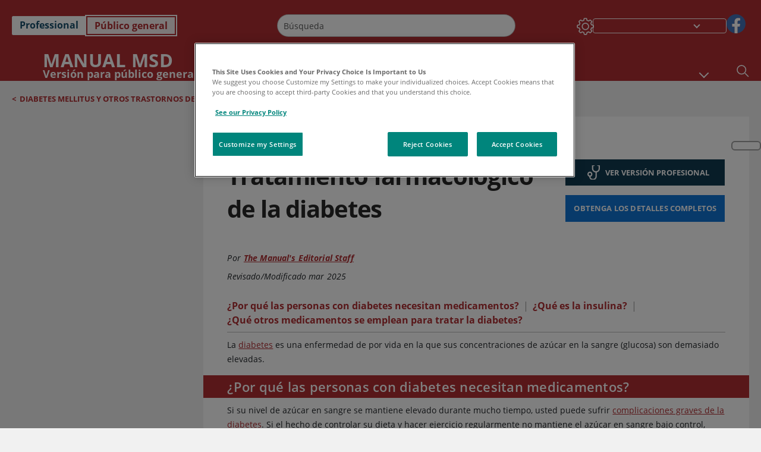

--- FILE ---
content_type: text/html; charset=utf-8
request_url: https://www.msdmanuals.com/es/hogar/breve-informaci%C3%B3n-trastornos-hormonales-y-metab%C3%B3licos/diabetes-mellitus-y-otros-trastornos-del-metabolismo-de-la-glucosa-sangu%C3%ADnea/tratamiento-farmacol%C3%B3gico-de-la-diabetes?ruleredirectid=751
body_size: 55744
content:
<!DOCTYPE html><html dir="ltr" lang="es"><head><script id="gtm-placeholder"></script><link rel="icon" href="/home/_next/static/media/favicon.f7343459.ico"/><link rel="preconnect" href="https://edge.sitecorecloud.io"/><meta name="viewport" content="width=device-width, height=device-height, initial-scale=1, minimum-scale=1, maximum-scale=5, user-scalable=1"/><link href="https://cdn.cookielaw.org" rel="preconnect"/><link href="https://geolocation.onetrust.com" rel="preconnect"/><link href="https://cdn.cookielaw.org/scripttemplates/otSDKStub.js" rel="preload" as="script"/><script defer="" src="https://cdn.cookielaw.org/scripttemplates/otSDKStub.js" data-domain-script="7a4eae6f-1f57-4f7c-8a64-5aa159ee745e"></script><script id="one-trust">function OptanonWrapper() { }</script><link rel="preload" href="/Fonts/OpenSans/OpenSans-700-Bold.woff2" as="font" type="font/woff2" crossorigin="anonymous"/><link rel="preload" href="/Fonts/OpenSans/OpenSans-700-Bold-Italic.woff2" as="font" type="font/woff2" crossorigin="anonymous"/><link rel="preload" href="/Fonts/OpenSans/OpenSans-400-Regular.woff2" as="font" type="font/woff2" crossorigin="anonymous"/><link rel="preload" href="/Fonts/OpenSans/OpenSans-400-Regular-Italic.woff2" as="font" type="font/woff2" crossorigin="anonymous"/><link rel="preload" href="/Fonts/OpenSans/OpenSans-300-Light.woff2" as="font" type="font/woff2" crossorigin="anonymous"/><link rel="preload" href="/Fonts/OpenSans/OpenSans-600-SemiBold.woff2" as="font" type="font/woff2" crossorigin="anonymous"/><link rel="preload" href="/Fonts/OpenSans/OpenSans-600-SemiBold-Italic.woff2" as="font" type="font/woff2" crossorigin="anonymous"/><link rel="preload" as="image" imageSrcSet="/home/_next/static/media/home-icon.2ae865eb.svg?w=32 1x, /home/_next/static/media/home-icon.2ae865eb.svg?w=48 2x"/><script type="application/ld+json">{
	"@context": "https://schema.org",
	"@type": "BreadcrumbList",
	"itemListElement": [
		{
			"@type": "ListItem",
			"item": {
				"@type": "Thing",
				"@id": "https://www.msdmanuals.com/es/hogar",
				"name": "Inicio"
			},
			"position": 1
		},
		{
			"@type": "ListItem",
			"item": {
				"@type": "Thing",
				"@id": "https://www.msdmanuals.com/es/hogar/breve-información-trastornos-hormonales-y-metabólicos",
				"name": "Breve información: trastornos hormonales y metabólicos"
			},
			"position": 2
		},
		{
			"@type": "ListItem",
			"item": {
				"@type": "Thing",
				"@id": "https://www.msdmanuals.com/es/hogar/breve-información-trastornos-hormonales-y-metabólicos/diabetes-mellitus-y-otros-trastornos-del-metabolismo-de-la-glucosa-sanguínea",
				"name": "Diabetes mellitus y otros trastornos del metabolismo de la glucosa sanguínea"
			},
			"position": 3
		},
		{
			"@type": "ListItem",
			"item": {
				"@type": "Thing",
				"@id": "https://www.msdmanuals.com/es/hogar/breve-información-trastornos-hormonales-y-metabólicos/diabetes-mellitus-y-otros-trastornos-del-metabolismo-de-la-glucosa-sanguínea/tratamiento-farmacológico-de-la-diabetes",
				"name": "Tratamiento farmacológico de la diabetes"
			},
			"position": 4
		}
	]
}</script><link rel="canonical" href="https://www.msdmanuals.com/es/hogar/breve-información-trastornos-hormonales-y-metabólicos/diabetes-mellitus-y-otros-trastornos-del-metabolismo-de-la-glucosa-sanguínea/tratamiento-farmacológico-de-la-diabetes"/><link rel="alternate" hrefLang="x-default" href="https://www.msdmanuals.com/home/quick-facts-hormonal-and-metabolic-disorders/diabetes-mellitus-dm-and-disorders-of-blood-sugar-metabolism/medication-treatment-of-diabetes"/><meta charSet="utf-8"/><meta http-equiv="X-UA-Compatible" content="IE=edge,chrome=1"/><meta lang="es"/><meta http-equiv="content-type" content="text/html; charset=utf-8"/><meta http-equiv="content-language" content="es"/><meta name="description" content="Tratamiento farmacológico de la diabetes - Aprenda acerca de las causas, los síntomas, el diagnóstico y el tratamiento de los Manuales MSD, versión para público general."/><meta itemProp="name" content="Datos clave:Tratamiento farmacológico de la diabetes - Manual MSD versión para público general"/><meta name="edition" content="Público general"/><meta itemProp="image" content="https://edge.sitecorecloud.io/mmanual-ssq1ci05/media/manual/seo/promotional_share_msd.jpg"/><meta name="twitter:title" content="Datos clave:Tratamiento farmacológico de la diabetes - Manual MSD versión para público general"/><meta name="twitter:card" content="summary_large_image"/><meta name="twitter:description" content="Tratamiento farmacológico de la diabetes - Aprenda acerca de las causas, los síntomas, el diagnóstico y el tratamiento de los Manuales MSD, versión para público general."/><meta name="twitter:image" content="https://edge.sitecorecloud.io/mmanual-ssq1ci05/media/manual/seo/promotional_share_msd.jpg"/><meta property="og:site_name" content="Manual MSD versión para público general"/><meta property="og:title" content="Datos clave:Tratamiento farmacológico de la diabetes - Manual MSD versión para público general"/><meta property="og:type" content="article"/><meta property="og:url" content="https://www.msdmanuals.com/es/hogar/breve-información-trastornos-hormonales-y-metabólicos/diabetes-mellitus-y-otros-trastornos-del-metabolismo-de-la-glucosa-sanguínea/tratamiento-farmacológico-de-la-diabetes"/><meta property="og:image" content="https://edge.sitecorecloud.io/mmanual-ssq1ci05/media/manual/seo/promotional_share_msd.jpg"/><meta property="og:image:alt" content="Promotional Share msd"/><meta property="og:image:width" content="1200"/><meta property="og:image:height" content="630"/><meta name="twitter:site" content="@MSDManualHome"/><meta name="VasontID" content="v36906495_es"/><meta property="og:author" content="THEMANUALS.EDITORIALSTAFF"/><meta name="ICD-9" content="MM807"/><meta name="ICD-9CM" content="MM807"/><meta name="ICD-10" content=""/><meta name="ICD-10CM" content=""/><meta name="ICD-11" content=""/><meta name="LOINC" content=""/><meta name="SNOMED-CT" content=""/><meta name="MeSH" content=""/><meta name="RxNorm" content=""/><meta name="keywords" content="insulina,quick facts,quickfacts"/><title>Datos clave:Tratamiento farmacológico de la diabetes - Manual MSD versión para público general</title><script type="application/ld+json">{
	"@context": "https://schema.org",
	"@type": "Organization",
	"name": "Manuales MSD",
	"description": "Ofrecido a través de Merck & Co, Inc., Rahway, NJ, Estados Unidos (conocido como MSD fuera de los Estados Unidos y Canadá) nos dedicamos a utilizar el poder de la ciencia de vanguardia para salvar y mejorar vidas en todo el mundo. Conozca más información sobre los Manuales MSD y sobre nuestro compromiso con Global Medical Knowledge",
	"sameAs": [
		""
	],
	"url": "https://www.msdmanuals.com/es",
	"logo": "https://edge.sitecorecloud.io/mmanual-ssq1ci05/media/manual/brand-logos/mm_logo.svg"
}</script><script type="application/ld+json">{
	"@context": "https://schema.org",
	"@type": "WebSite",
	"name": "Manual MSD versión para público general",
	"alternateName": "Manuales MSD",
	"potentialAction": {
		"@type": "SearchAction",
		"target": "https://www.msdmanuals.com/es/hogar/searchresults?query={search_term}",
		"query-input": "required name=search_term"
	},
	"url": "https://www.msdmanuals.com/es/hogar"
}</script><script type="application/ld+json">{
	"@context": "https://schema.org",
	"@type": "FAQPage",
	"potentialAction": {
		"@type": "SearchAction",
		"target": "https://www.msdmanuals.com/es/hogar/searchresults?query={search_term}",
		"query-input": "required name=search_term"
	},
	"about": {
		"@type": "MedicalCondition",
		"name": "Tratamiento farmacológico de la diabetes",
		"alternateName": [
			""
		],
		"url": "https://www.msdmanuals.com/es/hogar/breve-información-trastornos-hormonales-y-metabólicos/diabetes-mellitus-y-otros-trastornos-del-metabolismo-de-la-glucosa-sanguínea/tratamiento-farmacológico-de-la-diabetes"
	},
	"audience": {
		"@type": "Audience",
		"name": [
			"http://schema.org/Patient"
		]
	},
	"author": [
		{
			"@type": "Person",
			"name": "The Manual's Editorial Staff",
			"url": "https://www.msdmanuals.com/es/hogar/authors/themanuals-editorialstaff"
		}
	],
	"reviewedBy": [],
	"dateModified": "2025-03-10",
	"datePublished": "2025-03-05",
	"lastReviewed": "2025-03-05",
	"publisher": {
		"@type": "Organization",
		"@id": "https://www.msdmanuals.com/es",
		"name": "Manuales MSD"
	},
	"mainEntity": [
		{
			"@type": "Question",
			"Text": "¿Por qué las personas con diabetes necesitan medicamentos?",
			"Name": "¿Por qué las personas con diabetes necesitan medicamentos?",
			"AcceptedAnswer": {
				"@type": "Answer",
				"Text": "<span id=\"v36906505_es\" class=\"anchor\" ></span><div class=\"para\" > <p >Si su nivel de azúcar en sangre se mantiene elevado durante mucho tiempo, usted puede sufrir <span class=\"xlinkBlock\" data-xlink-model='{\"ItemId\":\"eb70147a-9d73-405b-8d0b-e19499916e91\",\"Id\":\"508b2c44-195c-4c0e-96a7-7c13a159dc5a\",\"Url\":\"/hogar/breve-información-trastornos-hormonales-y-metabólicos/diabetes-mellitus-y-otros-trastornos-del-metabolismo-de-la-glucosa-sanguínea/complicaciones-de-la-diabetes\",\"Text\":null,\"ImageUrl\":null,\"Summary\":null,\"PlainTitle\":\"Complicaciones de la diabetes\",\"HasImage\":false,\"ReadMore\":null,\"FormatText\":null,\"ShowToolTip\":\"true\",\"Xlinktext\":\"complicaciones graves de la diabetes\",\"tk\":\"VasontXLink\",\"t\":null,\"c\":[{\"tk\":null,\"t\":null,\"c\":[],\"tl\":null,\"id\":null,\"it\":\"complicaciones graves de la diabetes\",\"cm\":null,\"a\":null,\"e\":null,\"EnsureWhiteSpace\":false}],\"tl\":null,\"id\":null,\"it\":null,\"cm\":null,\"a\":\"title =\\u0022Complicaciones de la diabetes\\u0022\",\"e\":null,\"EnsureWhiteSpace\":false}' > <span class=\"xlinkText\">complicaciones graves de la diabetes</span> </span> . Si el hecho de controlar su dieta y hacer ejercicio regularmente no mantiene el azúcar en sangre bajo control, tendrá que tomar un medicamento. Los medicamentos que le receten dependerán del tipo de diabetes que usted tenga y de su nivel de azúcar en sangre.</p></div>"
			}
		},
		{
			"@type": "Question",
			"Text": "¿Qué es la insulina?",
			"Name": "¿Qué es la insulina?",
			"AcceptedAnswer": {
				"@type": "Answer",
				"Text": "<span id=\"v36906511_es\" class=\"anchor\" ></span><div class=\"para\" > <p >La <span class=\"genericDrug\" data-showrollover=\"false\">insulina</span> es una hormona natural producida por el páncreas que reduce su concentración de azúcar en sangre. La <span class=\"genericDrug\" data-showrollover=\"false\">insulina</span> también se comercializa en forma de medicamento que usted puede ingerir. La mayoría de las personas que necesitan tomar <span class=\"genericDrug\" data-showrollover=\"false\">insulina</span> lo hacen mediante inyección. Se puede tomar una nueva forma de <span class=\"genericDrug\" data-showrollover=\"false\">insulina</span> a través de un inhalador.</p></div>"
			}
		},
		{
			"@type": "Question",
			"Text": "¿Qué otros medicamentos se emplean para tratar la diabetes?",
			"Name": "¿Qué otros medicamentos se emplean para tratar la diabetes?",
			"AcceptedAnswer": {
				"@type": "Answer",
				"Text": "<span id=\"v36906571_es\" class=\"anchor\" ></span><div class=\"para\" > <p >Además de la <span class=\"genericDrug\" data-showrollover=\"false\">insulina</span>, se emplean otros muchos tipos de medicamentos para controlar el azúcar en sangre en personas con diabetes. Algunos se toman por vía oral y otros a través de inyección. Algunas veces usted necesita más de un medicamento o necesita tomar <span class=\"genericDrug\" data-showrollover=\"false\">insulina</span> junto con estos medicamentos. Los médicos eligen los medicamentos adecuados para su diabetes a fin de que su nivel de azúcar en sangre esté controlado pero no esté reducido en exceso.</p></div>"
			}
		}
	],
	"speakable": {
		"@type": "SpeakableSpecification",
		"xPath": [
			"/html/head/title"
		]
	},
	"citation": [],
	"relatedLink": [
		"https://www.msdmanuals.com/es/professional/SearchResults?query=Tratamiento+farmacol%c3%b3gico+de+la+diabetes&icd9=MM807",
		"https://www.msdmanuals.com/es/hogar/trastornos-hormonales-y-metabólicos/diabetes-mellitus-y-otros-trastornos-del-metabolismo-de-la-glucosa-sanguínea/tratamiento-farmacológico-de-la-diabetes-mellitus"
	],
	"url": "https://www.msdmanuals.com/es/hogar/breve-información-trastornos-hormonales-y-metabólicos/diabetes-mellitus-y-otros-trastornos-del-metabolismo-de-la-glucosa-sanguínea/tratamiento-farmacológico-de-la-diabetes"
}</script><link href="https://www.googletagmanager.com" rel="preconnect" as="script"/><meta name="next-head-count" content="59"/><script id="sitecore-context-item" data-nscript="beforeInteractive">
        /* 
          MManual.Foundation.Context.Item.SitecoreId = 2094d8eb-4956-4647-aee9-df50df4f9f47;
          MManual.Foundation.Context.Item.MediaId = ;
          MManual.Foundation.Context.Item.VasontId = v36906495_es;
          MManual.Foundation.Context.Item.TemplateId = ef504bd-2f73-409d-9e61-eb62da403a0;
        */
      </script><link rel="preload" href="/home/_next/static/css/ece053d457e24fc7.css" as="style"/><link rel="stylesheet" href="/home/_next/static/css/ece053d457e24fc7.css" data-n-g=""/><link rel="preload" href="/home/_next/static/css/ea1d00f58980c896.css" as="style"/><link rel="stylesheet" href="/home/_next/static/css/ea1d00f58980c896.css" data-n-p=""/><link rel="preload" href="/home/_next/static/css/8fd40e53db4fa081.css" as="style"/><link rel="stylesheet" href="/home/_next/static/css/8fd40e53db4fa081.css" data-n-p=""/><link rel="preload" href="/home/_next/static/css/b2f7730c2b3fed2d.css" as="style"/><link rel="stylesheet" href="/home/_next/static/css/b2f7730c2b3fed2d.css" data-n-p=""/><link rel="preload" href="/home/_next/static/css/bc0d52248b9daced.css" as="style"/><link rel="stylesheet" href="/home/_next/static/css/bc0d52248b9daced.css" data-n-p=""/><link rel="preload" href="/home/_next/static/css/228408a4978136e9.css" as="style"/><link rel="stylesheet" href="/home/_next/static/css/228408a4978136e9.css" data-n-p=""/><link rel="preload" href="/home/_next/static/css/880b9f541704c565.css" as="style"/><link rel="stylesheet" href="/home/_next/static/css/880b9f541704c565.css" data-n-p=""/><link rel="preload" href="/home/_next/static/css/d150bda97896f3a9.css" as="style"/><link rel="stylesheet" href="/home/_next/static/css/d150bda97896f3a9.css" data-n-p=""/><link rel="preload" href="/home/_next/static/css/59fd7bab48c9beba.css" as="style"/><link rel="stylesheet" href="/home/_next/static/css/59fd7bab48c9beba.css" data-n-p=""/><link rel="preload" href="/home/_next/static/css/1e521ab4d321011e.css" as="style"/><link rel="stylesheet" href="/home/_next/static/css/1e521ab4d321011e.css" data-n-p=""/><link rel="preload" href="/home/_next/static/css/b37b19017c9f9cd9.css" as="style"/><link rel="stylesheet" href="/home/_next/static/css/b37b19017c9f9cd9.css" data-n-p=""/><link rel="preload" href="/home/_next/static/css/60ada113ee5491bd.css" as="style"/><link rel="stylesheet" href="/home/_next/static/css/60ada113ee5491bd.css" data-n-p=""/><link rel="preload" href="/home/_next/static/css/bc434d753ed05beb.css" as="style"/><link rel="stylesheet" href="/home/_next/static/css/bc434d753ed05beb.css" data-n-p=""/><link rel="preload" href="/home/_next/static/css/e11c51afa3bd981e.css" as="style"/><link rel="stylesheet" href="/home/_next/static/css/e11c51afa3bd981e.css" data-n-p=""/><link rel="preload" href="/home/_next/static/css/9cd2e55c8ea67744.css" as="style"/><link rel="stylesheet" href="/home/_next/static/css/9cd2e55c8ea67744.css" data-n-p=""/><noscript data-n-css=""></noscript><script defer="" nomodule="" src="/home/_next/static/chunks/polyfills-c67a75d1b6f99dc8.js"></script><script src="/home/_next/static/chunks/webpack-1bb41b6be410bce7.js" defer=""></script><script src="/home/_next/static/chunks/framework-67b80232d4e18f31.js" defer=""></script><script src="/home/_next/static/chunks/main-f486f8e8d399bd49.js" defer=""></script><script src="/home/_next/static/chunks/pages/_app-e78587998151efc4.js" defer=""></script><script src="/home/_next/static/chunks/stickyRightToolbar-b65d3ba91fa113df.js" defer=""></script><script src="/home/_next/static/chunks/LayoutBundle-a65863caab4d1c31.js" defer=""></script><script src="/home/_next/static/chunks/FooterBundle-7169a177cd06e26b.js" defer=""></script><script src="/home/_next/static/chunks/topicLinkBundle-1458dbfa94f09327.js" defer=""></script><script src="/home/_next/static/chunks/languageSwitcher-0bc9d752527b5214.js" defer=""></script><script src="/home/_next/static/chunks/ExternalResourceListBundle-bdb9b159ca03bb5b.js" defer=""></script><script src="/home/_next/static/chunks/bootstrap-9314c97223051a4c.js" defer=""></script><script src="/home/_next/static/chunks/sitecorejss-cf2c45c48da7b1c9.js" defer=""></script><script src="/home/_next/static/chunks/colorConvert-77d64a08acd7d12c.js" defer=""></script><script src="/home/_next/static/chunks/CanonicalBundle-a97ae7e55b7a3deb.js" defer=""></script><script src="/home/_next/static/chunks/sitecorejssnextjs-86c966f24b3df1a4.js" defer=""></script><script src="/home/_next/static/chunks/axios-76e6c50fe528f674.js" defer=""></script><script src="/home/_next/static/chunks/objectInspect-845c4342e6f7192a.js" defer=""></script><script src="/home/_next/static/chunks/searchStaxServiceBundle-54d074b5da2d1ea0.js" defer=""></script><script src="/home/_next/static/chunks/SeoBundle-d603c41b0976df58.js" defer=""></script><script src="/home/_next/static/chunks/popperjs-cc694188f22355e0.js" defer=""></script><script src="/home/_next/static/chunks/TextToSpeech-1aca677fcbb31c19.js" defer=""></script><script src="/home/_next/static/chunks/reactautocomplete-24bdc5b7b5302522.js" defer=""></script><script src="/home/_next/static/chunks/ResourceListBundle-fa4968099d05ccad.js" defer=""></script><script src="/home/_next/static/chunks/SectionBundle-8a1f3b05c06686b4.js" defer=""></script><script src="/home/_next/static/chunks/TopicTable-1db94a993be75b92.js" defer=""></script><script src="/home/_next/static/chunks/topicResBundle-78ac988561d9db9d.js" defer=""></script><script src="/home/_next/static/chunks/topicMediaBundle-0cf945a3a1f3e9a1.js" defer=""></script><script src="/home/_next/static/chunks/topicBundle-fde15b0d5911f7ba.js" defer=""></script><script src="/home/_next/static/chunks/067cdb3c-7b198cd2b03d8a66.js" defer=""></script><script src="/home/_next/static/chunks/4680-5244abb9ac518c57.js" defer=""></script><script src="/home/_next/static/chunks/8902-f4ec3162bb6b8265.js" defer=""></script><script src="/home/_next/static/chunks/5942-5fda5034d526afed.js" defer=""></script><script src="/home/_next/static/chunks/4483-2a7119952a9d50af.js" defer=""></script><script src="/home/_next/static/chunks/9466-4aac6958d618802a.js" defer=""></script><script src="/home/_next/static/chunks/8199-77b96d5d0475ed40.js" defer=""></script><script src="/home/_next/static/chunks/6334-0f009a760d86898f.js" defer=""></script><script src="/home/_next/static/chunks/pages/%5Bsite%5D/%5Bsection%5D/%5Bchapter%5D/%5Btopic%5D-cf1448a3a95b5692.js" defer=""></script><script src="/home/_next/static/bKUxtDCbuw4zrMYNCszKy/_buildManifest.js" defer=""></script><script src="/home/_next/static/bKUxtDCbuw4zrMYNCszKy/_ssgManifest.js" defer=""></script></head><body><div data-nosnippet="true" style="display:none" aria-hidden="true"><a rel="nofollow" href="/n3wbr@nds">honeypot link</a></div><div id="__next"><div class="consumer font-size-1 light false undefined"><div class="headerHat headerHatBackgroundLight "></div><div class=" layoutContainer false "><header><div dir="ltr" id="topHeader" class="Header_header__5x_ys undefined headerbackground 
            header1
             "><div id="hideOnScroll" class="Header_topHeader__fHIIn container-fluid "><div class="Header_skipToMainContentContainer__miRvo"><a tabindex="0" class="
        SkipToMainContent_skipToContentContainer__1ryB1       
        SkipToMainContent_toggleOverlayLtr___MqbC
        false
        " href="#mainContainer" data-testid="SkipToMainContent"><span data-testid="SkipToMainContentText" class="SkipToMainContent_skipToMainContent__GBRhF">skip to main content</span></a></div><div class="Header_content__M3BtN Header_header__5x_ys
              false
              "><div class="Header_editionSwitcher__dNt96"><div dir="ltr" class="EditionSwitcher_editionSwticher__Rpz8K" data-testid="editionText" role="link"><div tabindex="-1" role="group" class="btn-group"><input class="btn-check" name="radio" type="radio" autoComplete="off" id="radio-0" value="1"/><label tabindex="0" data-id="[object Object]" data-testid="prof" for="radio-0" class="EditionSwitcher_toggleStyle__LhKkV EditionSwitcher_profButton__ioV1h false false false btn btn-light">Professional</label><input class="btn-check" name="radio" type="radio" autoComplete="off" id="radio-1" checked="" value="2"/><label tabindex="0" data-id="[object Object]" data-testid="home" for="radio-1" class="EditionSwitcher_toggleStyle__LhKkV false EditionSwitcher_homeButton__kBnKn false EditionSwitcher_homeButtonActive__MFx3T btn btn-light">Público general</label></div><span class="EditionSwitcher_visuallyHidden__CEXey" aria-live="polite"></span></div></div><div class="Header_mainSearch__DWB07"><div dir="ltr" class="MainSearch_mainSearch__78d49 undefined undefined 
        undefined
         MainSearch_fontSize1__ONPWo MainSearch_lightTheme__OYpUw " data-testid="mainsearch"><div class="MainSearch_mainSearchAutocom__32NeF MainSearch_headerSearch__AfSQK undefined undefined 
          undefined undefined MainSearch_noSuggestionOverlay__v3DDo "><div style="display:inline-block"><input placeholder="Búsqueda" id="search-autocomplete" role="combobox" aria-autocomplete="list" aria-expanded="false" autoComplete="off" value=""/></div><button type="button" aria-label="Buscar" data-testid="search-btn" class="MainSearch_search__N1Xe2 btn btn-light"><span style="box-sizing:border-box;display:inline-block;overflow:hidden;width:initial;height:initial;background:none;opacity:1;border:0;margin:0;padding:0;position:relative;max-width:100%"><span style="box-sizing:border-box;display:block;width:initial;height:initial;background:none;opacity:1;border:0;margin:0;padding:0;max-width:100%"><img style="display:block;max-width:100%;width:initial;height:initial;background:none;opacity:1;border:0;margin:0;padding:0" alt="" aria-hidden="true" src="data:image/svg+xml,%3csvg%20xmlns=%27http://www.w3.org/2000/svg%27%20version=%271.1%27%20width=%2721%27%20height=%2721%27/%3e"/></span><img alt="Buscar" src="[data-uri]" decoding="async" data-nimg="intrinsic" style="position:absolute;top:0;left:0;bottom:0;right:0;box-sizing:border-box;padding:0;border:none;margin:auto;display:block;width:0;height:0;min-width:100%;max-width:100%;min-height:100%;max-height:100%"/><noscript><img alt="Buscar" srcSet="/home/_next/static/media/icon_search_black.3a2bfc46.png?w=32 1x, /home/_next/static/media/icon_search_black.3a2bfc46.png?w=48 2x" src="/home/_next/static/media/icon_search_black.3a2bfc46.png?w=48" decoding="async" data-nimg="intrinsic" style="position:absolute;top:0;left:0;bottom:0;right:0;box-sizing:border-box;padding:0;border:none;margin:auto;display:block;width:0;height:0;min-width:100%;max-width:100%;min-height:100%;max-height:100%" loading="lazy"/></noscript></span></button></div></div></div><div class="Header_selectorContainer__hZCvn"><div dir="ltr" data-testid="settings" class=" Settings_settingsContainer__V0R_P
    Settings_consumerLight__MnxQG
    undefined false"><button class="Settings_settingsBtn__U4f7S Settings_topheaderSettingsBtn__4Q2wT" data-testid="settings-button" aria-expanded="false" aria-label="Settings"><div class="Settings_headerSettingsIcon__FdaCk false"></div></button><span class="Settings_hiddenImage__arexe"></span></div><div class="LanguageSwitcher_langswitcher__ogDFX" data-testid="LanguageSwitcher" id="langswitcher"><div class="LanguageSwitcher_langswitcherDropdown__bf87u" id="langswitcherDropdown" tabindex="0" role="combobox" aria-expanded="false" aria-label=" Seleccionar idioma"><div class="LanguageSwitcher_dropdownHeader__9L8e5" id="stickylanguage"><div aria-hidden="true" class="LanguageSwitcher_selectedLanguage__oQbv9"></div><div dir="ltr" class="LanguageSwitcher_arrowDown__OQQ22" id="stickyarrow"></div></div></div></div><ul dir="ltr" class="SocialShare_socialIconsContainer__G51Ko" data-testid="socialshare"><li><div class="SocialShare_socialShare__9I4bx" data-testid="socialshare-list0"><a href="https://www.facebook.com/Manuales-de-MSD-Profesionales-861967070587135" title="View Our Facebook Page" target="_blank" data-testid="socialshare-link0" rel="nofollow noopener noreferrer" aria-label="View Our Facebook Page" role="link"><img alt="siga con nosotros " width="40" height="40" loading="lazy" title="View Our Facebook Page" aria-hidden="true" src="https://edge.sitecorecloud.io/mmanual-ssq1ci05/media/manual/icons/social-share/facebook.svg?h=40&amp;iar=0&amp;w=40"/></a></div></li></ul></div></div></div></div></header><header dir="ltr" id="bottomHeader" class=" Header_header__5x_ys undefined
         Header_headerBottom__KIW8K
                headerbackground 
                header1
             "><div class="Header_bottomHeader__cxcbn  container-fluid container-padding false false"><div dir="ltr" class=" Logo_headerLogo__5TL4e undefined false"><a href="/es/hogar" aria-label="Manual Msd Versión para público general Logotipo"><span class="Logo_headerLogo__descriptionLogoWrapper__Scd6N"><span style="box-sizing:border-box;display:inline-block;overflow:hidden;width:initial;height:initial;background:none;opacity:1;border:0;margin:0;padding:0;position:relative;max-width:100%"><span style="box-sizing:border-box;display:block;width:initial;height:initial;background:none;opacity:1;border:0;margin:0;padding:0;max-width:100%"><img style="display:block;max-width:100%;width:initial;height:initial;background:none;opacity:1;border:0;margin:0;padding:0" alt="" aria-hidden="true" src="data:image/svg+xml,%3csvg%20xmlns=%27http://www.w3.org/2000/svg%27%20version=%271.1%27%20width=%2752%27%20height=%2752%27/%3e"/></span><img alt="MSD" src="[data-uri]" decoding="async" data-nimg="intrinsic" style="position:absolute;top:0;left:0;bottom:0;right:0;box-sizing:border-box;padding:0;border:none;margin:auto;display:block;width:0;height:0;min-width:100%;max-width:100%;min-height:100%;max-height:100%"/><noscript><img alt="MSD" srcSet="https://edge.sitecorecloud.io/mmanual-ssq1ci05/media/manual/brand-logos/mm_logo.svg?h=52&amp;iar=0&amp;w=52&amp;mw=64 1x, https://edge.sitecorecloud.io/mmanual-ssq1ci05/media/manual/brand-logos/mm_logo.svg?h=52&amp;iar=0&amp;w=52&amp;mw=128 2x" src="https://edge.sitecorecloud.io/mmanual-ssq1ci05/media/manual/brand-logos/mm_logo.svg?h=52&amp;iar=0&amp;w=52&amp;mw=128" decoding="async" data-nimg="intrinsic" style="position:absolute;top:0;left:0;bottom:0;right:0;box-sizing:border-box;padding:0;border:none;margin:auto;display:block;width:0;height:0;min-width:100%;max-width:100%;min-height:100%;max-height:100%" loading="lazy"/></noscript></span></span><span class="Logo_headerLogo__descriptionText__mbhQ_"><span class="Logo_headerLogo__descriptionCompany__l_kk7">Manual Msd</span><span class="Logo_headerLogo__descriptionVersion__iHdbH false">Versión para público general</span></span></a></div><div dir="ltr" class=" container Navigation_navigation__JZWDx 
   
    false" data-testid="navigation"><div><nav dir="ltr" data-testid="hamburgerMenu" class="HamburgerNavigation_hamburger__p2TcM      
      false
       navbar navbar-expand-xxs navbar-light"><div class="HamburgerNavigation_toggleContainer__FgLgJ container"><button type="button" aria-label="Toggle navigation" class="navbar-toggler collapsed"><span class="navbar-toggler-icon"></span></button></div></nav></div><div><nav id="navBar" class="Navigation_navigationBar__zIC4y Navigation_hideNavBar__WbmJC navbar navbar-expand navbar-light"><div class="Navigation_navigationContainer__9wPbA container"><div class="Navigation_navigationList__SCoXD navbar-nav"><a id="96abe6f8-9439-463c-8d57-e2c6330d63e1" href="/es/hogar" role="link" data-rr-ui-event-key="/es/hogar" class="Navigation_navigationListItems__Hb5U6
            false
            false
            Navigation_homeIconSize__F2d8y
           nav-link"><span dir="ltr" class="Navigation_homeIcon__XXCrB"></span></a><a id="72244b4c-8d05-433e-8f45-33cff0dbba10" href="/es/hogar/health-topics" role="link" data-rr-ui-event-key="/es/hogar/health-topics" class="Navigation_navigationListItems__Hb5U6
            false
            false
            false
           nav-link">TEMAS MÉDICOS</a><a id="507c6151-38d8-4c72-8c32-b3373a627015" href="/es/hogar/vida-saludable" role="link" data-rr-ui-event-key="/es/hogar/vida-saludable" class="Navigation_navigationListItems__Hb5U6
            false
            false
            false
           nav-link">VIDA SALUDABLE</a><a id="48643b21-6778-432a-9ced-9d10696dbebb" href="/es/hogar/symptoms" role="link" data-rr-ui-event-key="/es/hogar/symptoms" class="Navigation_navigationListItems__Hb5U6
            false
            false
            false
           nav-link">SÍNTOMAS</a><a id="e1ae58d6-f757-4fae-8cea-5e75f2bab0b8" href="/es/hogar/primeros-auxilios" role="link" data-rr-ui-event-key="/es/hogar/primeros-auxilios" class="Navigation_navigationListItems__Hb5U6
            false
            false
            false
           nav-link">EMERGENCIAS</a><a id="9b8a0c92-9cd6-421d-be69-177bf27d7b18" href="/es/hogar/recurso" role="link" data-rr-ui-event-key="/es/hogar/recurso" class="Navigation_navigationListItems__Hb5U6
            false
            false
            false
           nav-link">RECURSOS</a><a id="2e7c94cf-9b85-4b86-9d5a-ac25161090bb" href="/es/hogar/pages-with-widgets/noticias-y-comentarios" role="link" data-rr-ui-event-key="/es/hogar/pages-with-widgets/noticias-y-comentarios" class="Navigation_navigationListItems__Hb5U6
            false
            false
            false
           nav-link">COMENTARIO</a><a id="7e54c8ef-08c0-4158-a966-f3fa1f52578f" href="/es/hogar/resourcespages/acerca-de-los-manuales-msd" role="link" data-rr-ui-event-key="/es/hogar/resourcespages/acerca-de-los-manuales-msd" class="Navigation_navigationListItems__Hb5U6
            false
            false
            false
           nav-link">ACERCA DE</a></div></div></nav><nav class="Navigation_navigationBar__zIC4y
                  false
                   navbar navbar-expand navbar-light"><div id="navbar-item" class="Navigation_navigationContainer__9wPbA container"><div class="Navigation_navigationList__SCoXD navbar-nav"><a href="/es/hogar" role="link" data-rr-ui-event-key="/es/hogar" class="Navigation_navigationListItems__Hb5U6
                  false
                  false
                  Navigation_homeIconSize__F2d8y
                   nav-link"><span dir="ltr" class="
                          Navigation_homeIcon__XXCrB Navigation_homeIcon__XXCrB
                        "><span style="box-sizing:border-box;display:inline-block;overflow:hidden;width:initial;height:initial;background:none;opacity:1;border:0;margin:0;padding:0;position:relative;max-width:100%"><span style="box-sizing:border-box;display:block;width:initial;height:initial;background:none;opacity:1;border:0;margin:0;padding:0;max-width:100%"><img style="display:block;max-width:100%;width:initial;height:initial;background:none;opacity:1;border:0;margin:0;padding:0" alt="" aria-hidden="true" src="data:image/svg+xml,%3csvg%20xmlns=%27http://www.w3.org/2000/svg%27%20version=%271.1%27%20width=%2720%27%20height=%2720%27/%3e"/></span><img alt="home" srcSet="/home/_next/static/media/home-icon.2ae865eb.svg?w=32 1x, /home/_next/static/media/home-icon.2ae865eb.svg?w=48 2x" src="/home/_next/static/media/home-icon.2ae865eb.svg?w=48" decoding="async" data-nimg="intrinsic" style="position:absolute;top:0;left:0;bottom:0;right:0;box-sizing:border-box;padding:0;border:none;margin:auto;display:block;width:0;height:0;min-width:100%;max-width:100%;min-height:100%;max-height:100%"/></span></span></a><a href="/es/hogar/health-topics" role="link" data-rr-ui-event-key="/es/hogar/health-topics" class="Navigation_navigationListItems__Hb5U6
                  false
                  false
                  false
                   nav-link">TEMAS MÉDICOS</a><a href="/es/hogar/vida-saludable" role="link" data-rr-ui-event-key="/es/hogar/vida-saludable" class="Navigation_navigationListItems__Hb5U6
                  false
                  false
                  false
                   nav-link">VIDA SALUDABLE</a><div dir="ltr" class="Navigation_navigationDropdown__UnDU_ nav-item dropdown"><a id="navigation-dropdown" aria-expanded="false" role="button" class="dropdown-toggle nav-link" tabindex="0" href="#"> </a></div></div></div></nav></div></div><div class=" Header_bottomRightHeader__JVT6Q"><div><div tabindex="0" dir="ltr" aria-label="Búsqueda" class="Search_headerSearchIcon__TN4QW false" role="button"><span style="box-sizing:border-box;display:inline-block;overflow:hidden;width:initial;height:initial;background:none;opacity:1;border:0;margin:0;padding:0;position:relative;max-width:100%"><span style="box-sizing:border-box;display:block;width:initial;height:initial;background:none;opacity:1;border:0;margin:0;padding:0;max-width:100%"><img style="display:block;max-width:100%;width:initial;height:initial;background:none;opacity:1;border:0;margin:0;padding:0" alt="" aria-hidden="true" src="data:image/svg+xml,%3csvg%20xmlns=%27http://www.w3.org/2000/svg%27%20version=%271.1%27%20width=%2721%27%20height=%2721%27/%3e"/></span><img alt="Search icon" srcSet="/home/_next/static/media/icon_search_white.ab0fbaf1.svg?w=32 1x, /home/_next/static/media/icon_search_white.ab0fbaf1.svg?w=48 2x" src="/home/_next/static/media/icon_search_white.ab0fbaf1.svg?w=48" decoding="async" data-nimg="intrinsic" style="position:absolute;top:0;left:0;bottom:0;right:0;box-sizing:border-box;padding:0;border:none;margin:auto;display:block;width:0;height:0;min-width:100%;max-width:100%;min-height:100%;max-height:100%"/></span></div></div></div></div></header><div class="container-fluid breadcrumb"><nav class="false
          false
          " aria-label="breadcrumb"><div class="Breadcrumb_breadcrumbContainer__6G8Wi" data-testid="breadcrumb"><ol class="Breadcrumb_breadcrumbList__lRPWT" data-testid="breadcrumb-listWrap"><li class="Breadcrumb_breadcrumbListItem__aXJ77" data-testid="breadcrumb-navList0"><span class="Breadcrumb_breadcrumbItemSymbol__0oxag">&lt;</span><a class="Breadcrumb_breadcrumbItemLink__zZn2u" href="/es/hogar/breve-información-trastornos-hormonales-y-metabólicos/diabetes-mellitus-y-otros-trastornos-del-metabolismo-de-la-glucosa-sanguínea" data-testid="breadcrumb-navLink0" aria-current="page">Diabetes mellitus y otros trastornos del metabolismo de la glucosa sanguínea</a></li></ol></div></nav></div><div class=" StickyRightToolbar_righttoolbarContainer__Q2Nw8  StickyRightToolbar_ltr__KPR49" data-testid="righttoolbar"><div class="StickyRightToolbar_righttoolbarContent__pWj_e"><aside class="StickyRightToolbar_righttoolbarAside__zmP0T"><ul></ul></aside></div></div><main class="container-fluid mainContainerLarge 
              
              
           " dir="ltr" id="mainContainer"><div class="MainContainer_placeholderContainer__3Z_ep"><div id="master-topic-container"><div id="parentcontainer-2094D8EB49564647AEE9DF50DF4F9F47" class="Topic_parentContainer__dywiQ"><div class="false"><div class="Topic_topic__TsM5l" data-testid="Topic"><div data-testid="test-container" class="Topic_topicContainerLeft__IXHNW false 
        falsefalse" style="max-height:calc(100vh - 190px);top:4px"></div><div class="Topic_topicContainerRight__1T_vb false false"><div id="container-2094D8EB49564647AEE9DF50DF4F9F47" class="Topic_topicContainer__l5Ziu"><div class="TopicHead_tablebox__cell__b_Wxm undefined false false undefined"><div class="topic__headings"><span itemProp="code" itemscope="" itemType="http://schema.org/MedicalCode"><meta itemProp="code" content="MM807"/><meta itemProp="codingSystem" content="ICD9"/></span></div><div class="TopicHead_topic_quickfacts_label__vbB6g"><span style="box-sizing:border-box;display:inline-block;overflow:hidden;width:initial;height:initial;background:none;opacity:1;border:0;margin:0;padding:0;position:relative;max-width:100%"><span style="box-sizing:border-box;display:block;width:initial;height:initial;background:none;opacity:1;border:0;margin:0;padding:0;max-width:100%"><img style="display:block;max-width:100%;width:initial;height:initial;background:none;opacity:1;border:0;margin:0;padding:0" alt="" aria-hidden="true" src="data:image/svg+xml,%3csvg%20xmlns=%27http://www.w3.org/2000/svg%27%20version=%271.1%27%20width=%2749%27%20height=%2736%27/%3e"/></span><img alt="Datos clave" src="[data-uri]" decoding="async" data-nimg="intrinsic" class="TopicHead_topic_quickfacts_label_icon__7It69" style="position:absolute;top:0;left:0;bottom:0;right:0;box-sizing:border-box;padding:0;border:none;margin:auto;display:block;width:0;height:0;min-width:100%;max-width:100%;min-height:100%;max-height:100%"/><noscript><img alt="Datos clave" srcSet="/_next/image?url=https%3A%2F%2Fedge.sitecorecloud.io%2Fmmanual-ssq1ci05%2Fmedia%2Fmanual%2Ftopic-types%2Ficon-rabbitt-consumer.png&amp;w=64&amp;q=75 1x, /_next/image?url=https%3A%2F%2Fedge.sitecorecloud.io%2Fmmanual-ssq1ci05%2Fmedia%2Fmanual%2Ftopic-types%2Ficon-rabbitt-consumer.png&amp;w=128&amp;q=75 2x" src="/_next/image?url=https%3A%2F%2Fedge.sitecorecloud.io%2Fmmanual-ssq1ci05%2Fmedia%2Fmanual%2Ftopic-types%2Ficon-rabbitt-consumer.png&amp;w=128&amp;q=75" decoding="async" data-nimg="intrinsic" style="position:absolute;top:0;left:0;bottom:0;right:0;box-sizing:border-box;padding:0;border:none;margin:auto;display:block;width:0;height:0;min-width:100%;max-width:100%;min-height:100%;max-height:100%" class="TopicHead_topic_quickfacts_label_icon__7It69" loading="lazy"/></noscript></span><div class="TopicHead_topic_quickfacts_label_text__9_wnk TopicHead_quickfactsTop__X5ifs"><a href="/es/hogar/resourcespages/quick-facts">DATOS CLAVE</a></div></div><div class="TopicHead_topic__header__container__sJqaX TopicHead_headerContainerMediaNone__s8aMz"><div class="TopicHead_topic__authors__UUjjY TopicHead_topic__authors__container__Aiuqq"><h1 class="readable downloadContent TopicHead_topicHeaderTittle__miyQz TopicHead_topicTitleAlignment__8m22f undefined" data-tts-exclude-children="true"><span class="TopicHead_content__pY_ed">Tratamiento farmacológico de la diabetes</span></h1><span class="TopicHelperIcons_topicHelperIconsContainer__xV8v1 " data-testid="topic-helper-icons-container" id="helper-icons-container"><div class="TopicHelperIcons_topicHelperIcons__XhwWn" data-testid="topic-helper-icons"><button aria-label="Find in Topic" class="TopicHelperIcons_findInTopicButton__1Il7E" data-testid="findInTopicButton"><!--$!--><template data-dgst="DYNAMIC_SERVER_USAGE"></template><!--/$--></button><button class="TopicHelperIcons_textToSpeechButton__GBWCk" aria-label="Text to Speech" data-testid="textToSpeechButton"><!--$!--><template data-dgst="DYNAMIC_SERVER_USAGE"></template><!--/$--></button></div></span><div class="TopicHead_topic__authors_main_cont__FaJd_"><div class="TopicHead_topic__authors__description__5Dot3"><span>Por</span><span class="TopicHead_authorName__Tz94S"><a href="/es/hogar/authors/themanuals-editorialstaff" class="TopicHead_authorsName__b8kOx undefined">The Manual&#x27;s Editorial Staff</a><span class="TopicHead_authorAffiliation__8Aky4"></span></span></div><div class="TopicHead_topic__authors__description__5Dot3"></div><div class="TopicHead_topic__revision__iWf71 false false"><div>Revisado/Modificado <span class="downloadContent"><span class="TopicHead_onlydownload__SllX5">Modificado </span>mar 2025</span></div></div><span class="TopicHead_onlydownload__SllX5 downloadContent">v36906495_es</span></div></div><div class="TopicHead_rightBlockContainer___QNPn"><div tabindex="0" class="TopicHead_topic_version__6eCLj TopicHead_topic__switch_version__top__16QrI" aria-label="VER VERSIÓN PROFESIONAL" role="link"><div class="TopicHead_switch_version__container__g3Hc_"><i class="TopicHead_switch_version__icon__7QIew"></i><div class="TopicHead_switchVersionText__ATRkS">VER VERSIÓN PROFESIONAL</div></div></div><a class="TopicHead_quickFactswitchLinkWrap__Fu5aQ" href="/es/hogar/trastornos-hormonales-y-metabólicos/diabetes-mellitus-y-otros-trastornos-del-metabolismo-de-la-glucosa-sanguínea/tratamiento-farmacológico-de-la-diabetes-mellitus"><div class="TopicHead_ViewFullDetails__dCyiw"><div class="TopicHead_displayNone__k7fHl"></div><div class="TopicHead_quickFactswitchText__CL_Yi">Obtenga los detalles completos</div></div></a></div></div></div><div class="TopicSubNavigation_topicSubNavigation__sVYO_ 
    false
    false  false" data-testid="Topic-subnavigation"><ul class="TopicSubNavigation_topicSubNavList__n0bqF"><li class="TopicSubNavigation_topicSubNavListItem__IusSt"><a href="#¿Por-qué-las-personas-con-diabetes-necesitan-medicamentos?_v36906503_es" class="TopicSubNavigation_topicSubNavListItemLink__HHkSo">¿Por qué las personas con diabetes necesitan medicamentos?</a><span class="TopicSubNavigation_topicSubNavListItemLinkSeparator__SAHUd" aria-hidden="true">|</span></li><li class="TopicSubNavigation_topicSubNavListItem__IusSt"><a href="#¿Qué-es-la-insulina?_v36906509_es" class="TopicSubNavigation_topicSubNavListItemLink__HHkSo">¿Qué es la insulina?</a><span class="TopicSubNavigation_topicSubNavListItemLinkSeparator__SAHUd" aria-hidden="true">|</span></li><li class="TopicSubNavigation_topicSubNavListItem__IusSt"><a href="#¿Qué-otros-medicamentos-se-emplean-para-tratar-la-diabetes?_v36906569_es" class="TopicSubNavigation_topicSubNavListItemLink__HHkSo">¿Qué otros medicamentos se emplean para tratar la diabetes?</a><span class="TopicSubNavigation_topicSubNavListItemLinkSeparator__SAHUd" aria-hidden="true">|</span></li></ul></div><div data-testid="topic-main-content" class="TopicMainContent_content__MEmoN   "><p class=" TopicPara_topicParaWithoutScroll__jyWdr readable 
      downloadContent       
      TopicPara_topicPara__U9gFm para" id="v36906501_es" data-testid="topicPara"><span data-testid="topicText" class="TopicPara_topicText__CUB0d">La </span><span data-testid="topicXlink" role="link"><span><a class="TopicXLink_title__vLmFe consumer undefined" href="/es/hogar/breve-información-trastornos-hormonales-y-metabólicos/diabetes-mellitus-y-otros-trastornos-del-metabolismo-de-la-glucosa-sanguínea/diabetes"><span data-testid="topicText" class="TopicPara_topicText__CUB0d">diabetes</span></a></span></span><span data-testid="topicText" class="TopicPara_topicText__CUB0d"> es una enfermedad de por vida en la que sus concentraciones de azúcar en la sangre (glucosa) son demasiado elevadas.</span></p><a id="¿por-qué-las-personas-con-diabetes-necesitan-medicamentos?" class="TopicFHead_topicFHeadSectionWithoutScroll__115UO" tabindex="-1" data-testid="topicFHeadAnchor" aria-hidden="true"></a><a id="v36906503_es" class="TopicFHead_topicFHeadSectionWithoutScroll__115UO" tabindex="-1" data-testid="topicFHeadAnchor" aria-hidden="true"></a><a id="v36906504_es" class="TopicFHead_topicFHeadSectionWithoutScroll__115UO" tabindex="-1" data-testid="topicFHeadAnchor" aria-hidden="true"></a><section id="¿Por-qué-las-personas-con-diabetes-necesitan-medicamentos?_v36906503_es" class=" consumer TopicFHead_topicFHeadSectionIdWithoutScroll__FtdxU"><h2 class="TopicFHead_topicFHead__upuEK
          consumer sticky-fhead readable downloadContent  undefined" data-originaltitle="¿Por qué las personas con diabetes necesitan medicamentos?" data-testid="topicFHeadHeading"><span class="TopicFHead_topicFHeadTitle__pl6da"><span data-testid="topicText" class="TopicPara_topicText__CUB0d">¿Por qué las personas con diabetes necesitan medicamentos?</span></span><span class="hidden-span"></span></h2><div class="TopicFHead_fHeadBody__mLB6h" data-testid="fheadbody"><p class=" TopicPara_topicParaWithoutScroll__jyWdr readable 
      downloadContent       
      TopicPara_topicPara__U9gFm para" id="v36906505_es" data-testid="topicPara"><span data-testid="topicText" class="TopicPara_topicText__CUB0d">Si su nivel de azúcar en sangre se mantiene elevado durante mucho tiempo, usted puede sufrir </span><span data-testid="topicXlink" role="link"><span><a class="TopicXLink_title__vLmFe consumer undefined" href="/es/hogar/breve-información-trastornos-hormonales-y-metabólicos/diabetes-mellitus-y-otros-trastornos-del-metabolismo-de-la-glucosa-sanguínea/complicaciones-de-la-diabetes"><span data-testid="topicText" class="TopicPara_topicText__CUB0d">complicaciones graves de la diabetes</span></a></span></span><span data-testid="topicText" class="TopicPara_topicText__CUB0d">. Si el hecho de controlar su dieta y hacer ejercicio regularmente no mantiene el azúcar en sangre bajo control, tendrá que tomar un medicamento. Los medicamentos que le receten dependerán del tipo de diabetes que usted tenga y de su nivel de azúcar en sangre.</span></p><p class=" TopicPara_topicParaWithoutScroll__jyWdr readable 
      downloadContent       
      TopicPara_topicPara__U9gFm para" id="v36906507_es" data-testid="topicPara"><span data-testid="topicText" class="TopicPara_topicText__CUB0d">Sin embargo, los medicamentos para la diabetes a veces hacen que su nivel de azúcar en sangre sea demasiado bajo. Una concentración baja de azúcar en sangre se denomina</span><span data-testid="topicXlink" role="link"><span><a class="TopicXLink_title__vLmFe consumer undefined" href="/es/hogar/breve-información-trastornos-hormonales-y-metabólicos/diabetes-mellitus-y-otros-trastornos-del-metabolismo-de-la-glucosa-sanguínea/hipoglucemia"><span data-testid="topicText" class="TopicPara_topicText__CUB0d">hipoglucemia</span></a></span></span><span data-testid="topicText" class="TopicPara_topicText__CUB0d">.</span></p></div></section><a id="¿qué-es-la-" class="TopicFHead_topicFHeadSectionWithoutScroll__115UO" tabindex="-1" data-testid="topicFHeadAnchor" aria-hidden="true"></a><a id="v36906509_es" class="TopicFHead_topicFHeadSectionWithoutScroll__115UO" tabindex="-1" data-testid="topicFHeadAnchor" aria-hidden="true"></a><a id="v36906510_es" class="TopicFHead_topicFHeadSectionWithoutScroll__115UO" tabindex="-1" data-testid="topicFHeadAnchor" aria-hidden="true"></a><section id="¿Qué-es-la-insulina?_v36906509_es" class=" consumer TopicFHead_topicFHeadSectionIdWithoutScroll__FtdxU"><h2 class="TopicFHead_topicFHead__upuEK
          consumer sticky-fhead readable downloadContent  undefined" data-originaltitle="?" data-testid="topicFHeadHeading"><span class="TopicFHead_topicFHeadTitle__pl6da"><span data-testid="topicText" class="TopicPara_topicText__CUB0d">¿Qué es la </span><span><span class="genericDrug" data-showrollover="false">insulina</span></span><span data-testid="topicText" class="TopicPara_topicText__CUB0d">?</span></span><span class="hidden-span"></span></h2><div class="TopicFHead_fHeadBody__mLB6h" data-testid="fheadbody"><p class=" TopicPara_topicParaWithoutScroll__jyWdr readable 
      downloadContent       
      TopicPara_topicPara__U9gFm para" id="v36906511_es" data-testid="topicPara"><span data-testid="topicText" class="TopicPara_topicText__CUB0d">La </span><span data-testid="topicText" class="TopicPara_topicText__CUB0d"><span class="genericDrug" data-showrollover="false">insulina</span></span><span data-testid="topicText" class="TopicPara_topicText__CUB0d"> es una hormona natural producida por el páncreas que reduce su concentración de azúcar en sangre. La </span><span data-testid="topicText" class="TopicPara_topicText__CUB0d"><span class="genericDrug" data-showrollover="false">insulina</span></span><span data-testid="topicText" class="TopicPara_topicText__CUB0d"> también se comercializa en forma de medicamento que usted puede ingerir. La mayoría de las personas que necesitan tomar </span><span data-testid="topicText" class="TopicPara_topicText__CUB0d"><span class="genericDrug" data-showrollover="false">insulina</span></span><span data-testid="topicText" class="TopicPara_topicText__CUB0d"> lo hacen mediante inyección. Se puede tomar una nueva forma de </span><span data-testid="topicText" class="TopicPara_topicText__CUB0d"><span class="genericDrug" data-showrollover="false">insulina</span></span><span data-testid="topicText" class="TopicPara_topicText__CUB0d"> a través de un inhalador.</span></p><section id="v36906512_es" data-testid="topicHHead" class="TopicHHead_topicHHeadSection__04qKi"><h3 class="TopicHHead_headerTag__aY5JQ readable downloadContent 
        false
      "><span class="consumer TopicHHead_topicHHead__b2FTz false"><span id="v36906513_es" class="TopicHHead_topicHHeadScroll__p8i3f">¿Debo tomar </span><span id="v36906513_es" class="TopicHHead_topicHHeadScroll__p8i3f"><span class="genericDrug" data-showrollover="false">insulina</span></span><span id="v36906513_es" class="TopicHHead_topicHHeadScroll__p8i3f">?</span></span></h3><div><p class=" TopicPara_topicParaWithoutScroll__jyWdr readable 
      downloadContent       
      TopicPara_topicPara__U9gFm para" id="v36906514_es" data-testid="topicPara"><span data-testid="topicText" class="TopicPara_topicText__CUB0d">Si usted sufre diabetes tipo 1, debe tomar </span><span data-testid="topicText" class="TopicPara_topicText__CUB0d"><span class="genericDrug" data-showrollover="false">insulina</span></span><span data-testid="topicText" class="TopicPara_topicText__CUB0d">. En la diabetes tipo 1, su cuerpo no produce </span><span data-testid="topicText" class="TopicPara_topicText__CUB0d"><span class="genericDrug" data-showrollover="false">insulina</span></span><span data-testid="topicText" class="TopicPara_topicText__CUB0d">.</span></p><p class=" TopicPara_topicParaWithoutScroll__jyWdr readable 
      downloadContent       
      TopicPara_topicPara__U9gFm para" id="v36906515_es" data-testid="topicPara"><span data-testid="topicText" class="TopicPara_topicText__CUB0d">Si tiene diabetes tipo 2, probablemente no tenga que tomar </span><span data-testid="topicText" class="TopicPara_topicText__CUB0d"><span class="genericDrug" data-showrollover="false">insulina</span></span><span data-testid="topicText" class="TopicPara_topicText__CUB0d"> a menos que otros medicamentos no controlen adecuadamente su nivel de azúcar en sangre.</span></p></div></section><section id="v36906516_es" data-testid="topicHHead" class="TopicHHead_topicHHeadSection__04qKi"><h3 class="TopicHHead_headerTag__aY5JQ readable downloadContent 
        false
      "><span class="consumer TopicHHead_topicHHead__b2FTz false"><span id="v36906517_es" class="TopicHHead_topicHHeadScroll__p8i3f">¿Qué tipos de </span><span id="v36906517_es" class="TopicHHead_topicHHeadScroll__p8i3f"><span class="genericDrug" data-showrollover="false">insulina</span></span><span id="v36906517_es" class="TopicHHead_topicHHeadScroll__p8i3f"> puedo emplear?</span></span></h3><div><p class=" TopicPara_topicParaWithoutScroll__jyWdr readable 
      downloadContent       
      TopicPara_topicPara__U9gFm para" id="v36906518_es" data-testid="topicPara"><span data-testid="topicText" class="TopicPara_topicText__CUB0d">La </span><span data-testid="topicText" class="TopicPara_topicText__CUB0d"><span class="genericDrug" data-showrollover="false">insulina</span></span><span data-testid="topicText" class="TopicPara_topicText__CUB0d"> se presenta en diferentes formas según la rapidez con que comienza a funcionar y su duración:</span></p><ul class="TopicList_topicList__IirPO undefined
            undefined undefined" data-testid="topiclistList"><li data-testid="topicListItem"><p class=" TopicPara_topicParaWithoutScroll__jyWdr readable 
      downloadContent       
      TopicPara_topicPara__U9gFm para" id="v36906521_es" data-testid="topicPara"><span data-testid="topicText" class="TopicPara_topicText__CUB0d">La </span><b class="TopicPara_topicBold__gHmyl" data-testid="topicBold"><span data-testid="topicText" class="TopicPara_topicText__CUB0d"><span class="genericDrug" data-showrollover="false">insulina</span></span><span data-testid="topicText" class="TopicPara_topicText__CUB0d"> de acci&#243;n r&#225;pida</span></b><span data-testid="topicDrugText" class="TopicPara_topicText__CUB0d"> comienza a actuar entre 5 y 15 minutos después de su administración y dura aproximadamente 4 horas; usted puede inyectarse </span><span data-testid="topicDrugText" class="TopicPara_topicText__CUB0d"><span class='resolvedDrug' tabindex='0' role='link' productId='0'>insulina</span></span><span data-testid="topicDrugText" class="TopicPara_topicText__CUB0d"> de acción rápida justo antes de comer</span><!--$!--><template data-dgst="DYNAMIC_SERVER_USAGE"></template><!--/$--><!--$!--><template data-dgst="DYNAMIC_SERVER_USAGE"></template><!--/$--><span data-testid="onlySchema" class="TopicPara_onlySchema__TAgrG skipDownload">comienza a actuar entre 5 y 15 minutos después de su administración y dura aproximadamente 4 horas; usted puede inyectarse insulina de acción rápida justo antes de comer</span></p></li><li data-testid="topicListItem"><p class=" TopicPara_topicParaWithoutScroll__jyWdr readable 
      downloadContent       
      TopicPara_topicPara__U9gFm para" id="v36906523_es" data-testid="topicPara"><span data-testid="topicText" class="TopicPara_topicText__CUB0d">La </span><b class="TopicPara_topicBold__gHmyl" data-testid="topicBold"><span data-testid="topicText" class="TopicPara_topicText__CUB0d"><span class="genericDrug" data-showrollover="false">insulina</span></span><span data-testid="topicText" class="TopicPara_topicText__CUB0d"> regular</span></b><span data-testid="topicText" class="TopicPara_topicText__CUB0d"> comienza a actuar al cabo de 30 a 60 minutos y mantiene su efecto durante 6 a 8 horas</span></p></li><li data-testid="topicListItem"><p class=" TopicPara_topicParaWithoutScroll__jyWdr readable 
      downloadContent       
      TopicPara_topicPara__U9gFm para" id="v36906525_es" data-testid="topicPara"><span data-testid="topicText" class="TopicPara_topicText__CUB0d">La </span><b class="TopicPara_topicBold__gHmyl" data-testid="topicBold"><span data-testid="topicText" class="TopicPara_topicText__CUB0d"><span class="genericDrug" data-showrollover="false">insulina</span></span><span data-testid="topicText" class="TopicPara_topicText__CUB0d"> de acci&#243;n intermedia</span></b><span data-testid="topicText" class="TopicPara_topicText__CUB0d"> comienza a actuar al cabo de 1 a 2 horas y dura aproximadamente un día</span></p></li><li data-testid="topicListItem"><p class=" TopicPara_topicParaWithoutScroll__jyWdr readable 
      downloadContent       
      TopicPara_topicPara__U9gFm para" id="v36906527_es" data-testid="topicPara"><span data-testid="topicText" class="TopicPara_topicText__CUB0d">La </span><b class="TopicPara_topicBold__gHmyl" data-testid="topicBold"><span data-testid="topicText" class="TopicPara_topicText__CUB0d"><span class="genericDrug" data-showrollover="false">insulina</span></span><span data-testid="topicText" class="TopicPara_topicText__CUB0d"> de acci&#243;n prolongada</span></b><span data-testid="topicText" class="TopicPara_topicText__CUB0d"> tiene muy poco efecto durante las primeras horas pero dura de 20 a 36 horas</span></p></li></ul><p class=" TopicPara_topicParaWithoutScroll__jyWdr readable 
      downloadContent       
      TopicPara_topicPara__U9gFm para" id="v36906528_es" data-testid="topicPara"><span data-testid="topicText" class="TopicPara_topicText__CUB0d">Usted puede tomar más de un tipo de </span><span data-testid="topicText" class="TopicPara_topicText__CUB0d"><span class="genericDrug" data-showrollover="false">insulina</span></span><span data-testid="topicText" class="TopicPara_topicText__CUB0d">. Y puede tomar </span><span data-testid="topicText" class="TopicPara_topicText__CUB0d"><span class="genericDrug" data-showrollover="false">insulina</span></span><span data-testid="topicDrugText" class="TopicPara_topicText__CUB0d"> una o varias veces al día. El tipo de </span><span data-testid="topicDrugText" class="TopicPara_topicText__CUB0d"><span class='resolvedDrug' tabindex='0' role='link' productId='0'>insulina</span></span><span data-testid="topicDrugText" class="TopicPara_topicText__CUB0d"> que usted toma y la frecuencia con que lo hace dependen de varios factores, entre ellos:</span><!--$!--><template data-dgst="DYNAMIC_SERVER_USAGE"></template><!--/$--><!--$!--><template data-dgst="DYNAMIC_SERVER_USAGE"></template><!--/$--><span data-testid="onlySchema" class="TopicPara_onlySchema__TAgrG skipDownload">una o varias veces al día. El tipo de insulina que usted toma y la frecuencia con que lo hace dependen de varios factores, entre ellos:</span></p><ul class="TopicList_topicList__IirPO undefined
            undefined undefined" data-testid="topiclistList"><li data-testid="topicListItem"><p class=" TopicPara_topicParaWithoutScroll__jyWdr readable 
      downloadContent       
      TopicPara_topicPara__U9gFm para" id="v36906531_es" data-testid="topicPara"><span data-testid="topicText" class="TopicPara_topicText__CUB0d">La sensibilidad de sus niveles de azúcar en sangre a los cambios en la dieta y la actividad</span></p></li><li data-testid="topicListItem"><p class=" TopicPara_topicParaWithoutScroll__jyWdr readable 
      downloadContent       
      TopicPara_topicPara__U9gFm para" id="v36906533_es" data-testid="topicPara"><span data-testid="topicText" class="TopicPara_topicText__CUB0d">La frecuencia con la que usted está dispuesto a analizar su nivel de glucosa (azúcar) en sangre</span></p></li><li data-testid="topicListItem"><p class=" TopicPara_topicParaWithoutScroll__jyWdr readable 
      downloadContent       
      TopicPara_topicPara__U9gFm para" id="v36906535_es" data-testid="topicPara"><span data-testid="topicText" class="TopicPara_topicText__CUB0d">La frecuencia con la que usted está dispuesto a tomar </span><span data-testid="topicText" class="TopicPara_topicText__CUB0d"><span class="genericDrug" data-showrollover="false">insulina</span></span></p></li><li data-testid="topicListItem"><p class=" TopicPara_topicParaWithoutScroll__jyWdr readable 
      downloadContent       
      TopicPara_topicPara__U9gFm para" id="v36906537_es" data-testid="topicPara"><span data-testid="topicText" class="TopicPara_topicText__CUB0d">El grado de cumplimiento que usted puede alcanzar respecto a su rutina de dieta y ejercicio</span></p></li></ul><p class=" TopicPara_topicParaWithoutScroll__jyWdr readable 
      downloadContent       
      TopicPara_topicPara__U9gFm para" id="v36906538_es" data-testid="topicPara"><span data-testid="topicText" class="TopicPara_topicText__CUB0d">Los médicos determinarán qué tipo de </span><span data-testid="topicText" class="TopicPara_topicText__CUB0d"><span class="genericDrug" data-showrollover="false">insulina</span></span><span data-testid="topicText" class="TopicPara_topicText__CUB0d"> funcionará mejor para usted. Algunas personas se administran la misma cantidad de </span><span data-testid="topicText" class="TopicPara_topicText__CUB0d"><span class="genericDrug" data-showrollover="false">insulina</span></span><span data-testid="topicText" class="TopicPara_topicText__CUB0d"> todos los días. Otras personas modifican la cantidad de </span><span data-testid="topicText" class="TopicPara_topicText__CUB0d"><span class="genericDrug" data-showrollover="false">insulina</span></span><span data-testid="topicText" class="TopicPara_topicText__CUB0d"> que toman diariamente según su dieta, su nivel de ejercicio y su concentración de azúcar en sangre. Su necesidad de </span><span data-testid="topicText" class="TopicPara_topicText__CUB0d"><span class="genericDrug" data-showrollover="false">insulina</span></span><span data-testid="topicText" class="TopicPara_topicText__CUB0d"> puede cambiar si usted adelgaza o engorda, modifica la cantidad de ejercicio físico que practica, sufre mucho estrés emocional o contrae una enfermedad o una infección.</span></p></div></section><section id="v36906539_es" data-testid="topicHHead" class="TopicHHead_topicHHeadSection__04qKi"><h3 class="TopicHHead_headerTag__aY5JQ readable downloadContent 
        false
      "><span class="consumer TopicHHead_topicHHead__b2FTz false"><span id="v36906540_es" class="TopicHHead_topicHHeadScroll__p8i3f">¿Cómo tomo la </span><span id="v36906540_es" class="TopicHHead_topicHHeadScroll__p8i3f"><span class="genericDrug" data-showrollover="false">insulina</span></span><span id="v36906540_es" class="TopicHHead_topicHHeadScroll__p8i3f">?</span></span></h3><div><p class=" TopicPara_topicParaWithoutScroll__jyWdr readable 
      downloadContent       
      TopicPara_topicPara__U9gFm para" id="v36906541_es" data-testid="topicPara"><span data-testid="topicText" class="TopicPara_topicText__CUB0d">En la mayoría de los casos, tomará </span><span data-testid="topicText" class="TopicPara_topicText__CUB0d"><span class="genericDrug" data-showrollover="false">insulina</span></span><span data-testid="topicText" class="TopicPara_topicText__CUB0d"> en forma de inyección debajo de su piel. Existen diferentes maneras de administrar inyecciones de </span><span data-testid="topicText" class="TopicPara_topicText__CUB0d"><span class="genericDrug" data-showrollover="false">insulina</span></span><span data-testid="topicText" class="TopicPara_topicText__CUB0d">:</span></p><ul class="TopicList_topicList__IirPO undefined
            undefined undefined" data-testid="topiclistList"><li data-testid="topicListItem"><p class=" TopicPara_topicParaWithoutScroll__jyWdr readable 
      downloadContent       
      TopicPara_topicPara__U9gFm para" id="v36906544_es" data-testid="topicPara"><span data-testid="topicText" class="TopicPara_topicText__CUB0d">Una jeringa de </span><span data-testid="topicText" class="TopicPara_topicText__CUB0d"><span class="genericDrug" data-showrollover="false">insulina</span></span><span data-testid="topicText" class="TopicPara_topicText__CUB0d"> que usted llena con un frasco de </span><span data-testid="topicText" class="TopicPara_topicText__CUB0d"><span class="genericDrug" data-showrollover="false">insulina</span></span></p></li><li data-testid="topicListItem"><p class=" TopicPara_topicParaWithoutScroll__jyWdr readable 
      downloadContent       
      TopicPara_topicPara__U9gFm para" id="v36906546_es" data-testid="topicPara"><span data-testid="topicText" class="TopicPara_topicText__CUB0d">Una pluma de </span><span data-testid="topicText" class="TopicPara_topicText__CUB0d"><span class="genericDrug" data-showrollover="false">insulina</span></span><span data-testid="topicText" class="TopicPara_topicText__CUB0d"> (un dispositivo que contiene varias dosis de </span><span data-testid="topicText" class="TopicPara_topicText__CUB0d"><span class="genericDrug" data-showrollover="false">insulina</span></span><span data-testid="topicText" class="TopicPara_topicText__CUB0d">) la pluma tiene un dial que usted gira para ajustar la dosis de </span><span data-testid="topicText" class="TopicPara_topicText__CUB0d"><span class="genericDrug" data-showrollover="false">insulina</span></span><span data-testid="topicText" class="TopicPara_topicText__CUB0d"> y un botón que usted pulsa para inyectar la </span><span data-testid="topicText" class="TopicPara_topicText__CUB0d"><span class="genericDrug" data-showrollover="false">insulina</span></span></p></li><li data-testid="topicListItem"><p class=" TopicPara_topicParaWithoutScroll__jyWdr readable 
      downloadContent       
      TopicPara_topicPara__U9gFm para" id="v36906548_es" data-testid="topicPara"><span data-testid="topicText" class="TopicPara_topicText__CUB0d">Una bomba de </span><span data-testid="topicText" class="TopicPara_topicText__CUB0d"><span class="genericDrug" data-showrollover="false">insulina</span></span><span data-testid="topicDrugText" class="TopicPara_topicText__CUB0d"> (un dispositivo alimentado con pilas que bombea </span><span data-testid="topicDrugText" class="TopicPara_topicText__CUB0d"><span class='resolvedDrug' tabindex='0' role='link' productId='0'>insulina</span></span><span data-testid="topicDrugText" class="TopicPara_topicText__CUB0d"> a través de una pequeña aguja insertada debajo de la piel)</span><!--$!--><template data-dgst="DYNAMIC_SERVER_USAGE"></template><!--/$--><!--$!--><template data-dgst="DYNAMIC_SERVER_USAGE"></template><!--/$--><span data-testid="onlySchema" class="TopicPara_onlySchema__TAgrG skipDownload">(un dispositivo alimentado con pilas que bombea insulina a través de una pequeña aguja insertada debajo de la piel)</span></p></li></ul><p class=" TopicPara_topicParaWithoutScroll__jyWdr readable 
      downloadContent       
      TopicPara_topicPara__U9gFm para" id="v36906549_es" data-testid="topicPara"><span data-testid="topicText" class="TopicPara_topicText__CUB0d">Las formas menos frecuentes de tomar </span><span data-testid="topicText" class="TopicPara_topicText__CUB0d"><span class="genericDrug" data-showrollover="false">insulina</span></span><span data-testid="topicText" class="TopicPara_topicText__CUB0d"> son:</span></p><ul class="TopicList_topicList__IirPO undefined
            undefined undefined" data-testid="topiclistList"><li data-testid="topicListItem"><p class=" TopicPara_topicParaWithoutScroll__jyWdr readable 
      downloadContent       
      TopicPara_topicPara__U9gFm para" id="v36906552_es" data-testid="topicPara"><span data-testid="topicText" class="TopicPara_topicText__CUB0d">Un dispositivo inhalador que le permite inhalar la </span><span data-testid="topicText" class="TopicPara_topicText__CUB0d"><span class="genericDrug" data-showrollover="false">insulina</span></span></p></li><li data-testid="topicListItem"><p class=" TopicPara_topicParaWithoutScroll__jyWdr readable 
      downloadContent       
      TopicPara_topicPara__U9gFm para" id="v36906554_es" data-testid="topicPara"><span data-testid="topicText" class="TopicPara_topicText__CUB0d">Un dispositivo de bomba de aire que difunde la </span><span data-testid="topicText" class="TopicPara_topicText__CUB0d"><span class="genericDrug" data-showrollover="false">insulina</span></span><span data-testid="topicText" class="TopicPara_topicText__CUB0d"> debajo de la piel</span></p></li></ul></div></section><section id="v36906555_es" data-testid="topicHHead" class="TopicHHead_topicHHeadSection__04qKi"><h3 class="TopicHHead_headerTag__aY5JQ readable downloadContent 
        false
      "><span class="consumer TopicHHead_topicHHead__b2FTz false"><span id="v36906556_es" class="TopicHHead_topicHHeadScroll__p8i3f">¿Qué problemas puede causar la </span><span id="v36906556_es" class="TopicHHead_topicHHeadScroll__p8i3f"><span class="genericDrug" data-showrollover="false">insulina</span></span><span id="v36906556_es" class="TopicHHead_topicHHeadScroll__p8i3f">?</span></span></h3><div><p class=" TopicPara_topicParaWithoutScroll__jyWdr readable 
      downloadContent       
      TopicPara_topicPara__U9gFm para" id="v36906557_es" data-testid="topicPara"><span data-testid="topicText" class="TopicPara_topicText__CUB0d">Si está tomando demasiada </span><span data-testid="topicText" class="TopicPara_topicText__CUB0d"><span class="genericDrug" data-showrollover="false">insulina</span></span><span data-testid="topicText" class="TopicPara_topicText__CUB0d"> o no come regularmente, su nivel de azúcar en sangre puede bajar demasiado (</span><span data-testid="topicXlink" role="link"><span><a class="TopicXLink_title__vLmFe consumer undefined" href="/es/hogar/breve-información-trastornos-hormonales-y-metabólicos/diabetes-mellitus-y-otros-trastornos-del-metabolismo-de-la-glucosa-sanguínea/hipoglucemia"><span data-testid="topicText" class="TopicPara_topicText__CUB0d">hipoglucemia</span></a></span></span><span data-testid="topicText" class="TopicPara_topicText__CUB0d">).</span></p><p class=" TopicPara_topicParaWithoutScroll__jyWdr readable 
      downloadContent       
      TopicPara_topicPara__U9gFm para" id="v36906559_es" data-testid="topicPara"><span data-testid="topicText" class="TopicPara_topicText__CUB0d">Con el tiempo, su cuerpo puede volverse resistente a la </span><span data-testid="topicText" class="TopicPara_topicText__CUB0d"><span class="genericDrug" data-showrollover="false">insulina</span></span><span data-testid="topicText" class="TopicPara_topicText__CUB0d">. Esto significa que su cuerpo puede necesitar cada vez más </span><span data-testid="topicText" class="TopicPara_topicText__CUB0d"><span class="genericDrug" data-showrollover="false">insulina</span></span><span data-testid="topicText" class="TopicPara_topicText__CUB0d"> para conseguir el mismo resultado.</span></p><p class=" TopicPara_topicParaWithoutScroll__jyWdr readable 
      downloadContent       
      TopicPara_topicPara__U9gFm para" id="v36906560_es" data-testid="topicPara"><span data-testid="topicText" class="TopicPara_topicText__CUB0d">Además, en el lugar donde usted se pone la inyección pueden aparecer problemas, como:</span></p><ul class="TopicList_topicList__IirPO undefined
            undefined undefined" data-testid="topiclistList"><li data-testid="topicListItem"><p class=" TopicPara_topicParaWithoutScroll__jyWdr readable 
      downloadContent       
      TopicPara_topicPara__U9gFm para" id="v36906563_es" data-testid="topicPara"><span data-testid="topicText" class="TopicPara_topicText__CUB0d">Reacción alérgica que causa dolor, ardor, enrojecimiento, picor e hinchazón</span></p></li><li data-testid="topicListItem"><p class=" TopicPara_topicParaWithoutScroll__jyWdr readable 
      downloadContent       
      TopicPara_topicPara__U9gFm para" id="v36906565_es" data-testid="topicPara"><span data-testid="topicText" class="TopicPara_topicText__CUB0d">Depósitos de grasa, que hacen que su piel tenga un aspecto grumoso</span></p></li><li data-testid="topicListItem"><p class=" TopicPara_topicParaWithoutScroll__jyWdr readable 
      downloadContent       
      TopicPara_topicPara__U9gFm para" id="v36906567_es" data-testid="topicPara"><span data-testid="topicText" class="TopicPara_topicText__CUB0d">Hoyuelos en la piel</span></p></li></ul><p class=" TopicPara_topicParaWithoutScroll__jyWdr readable 
      downloadContent       
      TopicPara_topicPara__U9gFm para" id="v36906568_es" data-testid="topicPara"><span data-testid="topicText" class="TopicPara_topicText__CUB0d">Puede evitar la mayoría de estos problemas poniéndose las inyecciones en diferentes lugares de su cuerpo.</span></p></div></section></div></section><a id="¿qué-otros-medicamentos-se-emplean-para-tratar-la-diabetes?" class="TopicFHead_topicFHeadSectionWithoutScroll__115UO" tabindex="-1" data-testid="topicFHeadAnchor" aria-hidden="true"></a><a id="v36906569_es" class="TopicFHead_topicFHeadSectionWithoutScroll__115UO" tabindex="-1" data-testid="topicFHeadAnchor" aria-hidden="true"></a><a id="v36906570_es" class="TopicFHead_topicFHeadSectionWithoutScroll__115UO" tabindex="-1" data-testid="topicFHeadAnchor" aria-hidden="true"></a><section id="¿Qué-otros-medicamentos-se-emplean-para-tratar-la-diabetes?_v36906569_es" class=" consumer TopicFHead_topicFHeadSectionIdWithoutScroll__FtdxU"><h2 class="TopicFHead_topicFHead__upuEK
          consumer sticky-fhead readable downloadContent  undefined" data-originaltitle="¿Qué otros medicamentos se emplean para tratar la diabetes?" data-testid="topicFHeadHeading"><span class="TopicFHead_topicFHeadTitle__pl6da"><span data-testid="topicText" class="TopicPara_topicText__CUB0d">¿Qué otros medicamentos se emplean para tratar la diabetes?</span></span><span class="hidden-span"></span></h2><div class="TopicFHead_fHeadBody__mLB6h" data-testid="fheadbody"><p class=" TopicPara_topicParaWithoutScroll__jyWdr readable 
      downloadContent       
      TopicPara_topicPara__U9gFm para" id="v36906571_es" data-testid="topicPara"><span data-testid="topicText" class="TopicPara_topicText__CUB0d">Además de la </span><span data-testid="topicText" class="TopicPara_topicText__CUB0d"><span class="genericDrug" data-showrollover="false">insulina</span></span><span data-testid="topicText" class="TopicPara_topicText__CUB0d">, se emplean otros muchos tipos de medicamentos para controlar el azúcar en sangre en personas con diabetes. Algunos se toman por vía oral y otros a través de inyección. Algunas veces usted necesita más de un medicamento o necesita tomar </span><span data-testid="topicText" class="TopicPara_topicText__CUB0d"><span class="genericDrug" data-showrollover="false">insulina</span></span><span data-testid="topicText" class="TopicPara_topicText__CUB0d"> junto con estos medicamentos. Los médicos eligen los medicamentos adecuados para su diabetes a fin de que su nivel de azúcar en sangre esté controlado pero no esté reducido en exceso.</span></p><p class=" TopicPara_topicParaWithoutScroll__jyWdr readable 
      downloadContent       
      TopicPara_topicPara__U9gFm para" id="v36906572_es" data-testid="topicPara"><span data-testid="topicText" class="TopicPara_topicText__CUB0d">Los medicamentos para la diabetes funcionan de diferentes maneras para controlar su nivel de glucosa en sangre:</span></p><ul class="TopicList_topicList__IirPO undefined
            undefined undefined" data-testid="topiclistList"><li data-testid="topicListItem"><p class=" TopicPara_topicParaWithoutScroll__jyWdr readable 
      downloadContent       
      TopicPara_topicPara__U9gFm para" id="v36906575_es" data-testid="topicPara"><span data-testid="topicText" class="TopicPara_topicText__CUB0d">Estimulan el páncreas (el órgano abdominal donde se produce la </span><span data-testid="topicText" class="TopicPara_topicText__CUB0d"><span class="genericDrug" data-showrollover="false">insulina</span></span><span data-testid="topicText" class="TopicPara_topicText__CUB0d">) para que extraiga más </span><span data-testid="topicText" class="TopicPara_topicText__CUB0d"><span class="genericDrug" data-showrollover="false">insulina</span></span><span data-testid="topicText" class="TopicPara_topicText__CUB0d"> del propio organismo</span></p></li><li data-testid="topicListItem"><p class=" TopicPara_topicParaWithoutScroll__jyWdr readable 
      downloadContent       
      TopicPara_topicPara__U9gFm para" id="v36906577_es" data-testid="topicPara"><span data-testid="topicText" class="TopicPara_topicText__CUB0d">Evitan que el hígado libere azúcar en el torrente sanguíneo</span></p></li><li data-testid="topicListItem"><p class=" TopicPara_topicParaWithoutScroll__jyWdr readable 
      downloadContent       
      TopicPara_topicPara__U9gFm para" id="v36906579_es" data-testid="topicPara"><span data-testid="topicText" class="TopicPara_topicText__CUB0d">Evitan que el estómago y los intestinos dejen entrar el azúcar de los alimentos en el torrente sanguíneo</span></p></li></ul><p class=" TopicPara_topicParaWithoutScroll__jyWdr readable 
      downloadContent       
      TopicPara_topicPara__U9gFm para" id="v36906580_es" data-testid="topicPara"><span data-testid="topicText" class="TopicPara_topicText__CUB0d">Los medicamentos para la diabetes pueden causar </span><span data-testid="topicXlink" role="link"><span><a class="TopicXLink_title__vLmFe consumer undefined" href="/es/hogar/breve-información-trastornos-hormonales-y-metabólicos/diabetes-mellitus-y-otros-trastornos-del-metabolismo-de-la-glucosa-sanguínea/hipoglucemia"><span data-testid="topicText" class="TopicPara_topicText__CUB0d">hipoglucemia</span></a></span></span><span data-testid="topicText" class="TopicPara_topicText__CUB0d"> y otros efectos adversos. Hable con su médico para saber qué buscar.</span></p><p class=" TopicPara_topicParaWithoutScroll__jyWdr readable 
      downloadContent       
      TopicPara_topicPara__U9gFm para" id="v36906581_es" data-testid="topicPara"><span data-testid="topicText" class="TopicPara_topicText__CUB0d">Cuando usted toma </span><span data-testid="topicText" class="TopicPara_topicText__CUB0d"><span class="genericDrug" data-showrollover="false">insulina</span></span><span data-testid="topicText" class="TopicPara_topicText__CUB0d"> u otros medicamentos para la diabetes, es importante que controle el nivel de azúcar en sangre con frecuencia y consulte a su médico para:</span></p><ul class="TopicList_topicList__IirPO undefined
            undefined undefined" data-testid="topiclistList"><li data-testid="topicListItem"><p class=" TopicPara_topicParaWithoutScroll__jyWdr readable 
      downloadContent       
      TopicPara_topicPara__U9gFm para" id="v36906584_es" data-testid="topicPara"><span data-testid="topicText" class="TopicPara_topicText__CUB0d">Revisar su </span><span data-testid="topicXlink" role="link"><span><a class="TopicXLink_title__vLmFe consumer undefined" href="/es/hogar/breve-información-trastornos-hormonales-y-metabólicos/diabetes-mellitus-y-otros-trastornos-del-metabolismo-de-la-glucosa-sanguínea/diabetes#v32364978_es"><span data-testid="topicText" class="TopicPara_topicText__CUB0d">concentraci&#243;n de hemoglobina A1C</span></a></span></span><span data-testid="topicText" class="TopicPara_topicText__CUB0d"> para asegurarse de que su diabetes está bajo control</span></p></li><li data-testid="topicListItem"><p class=" TopicPara_topicParaWithoutScroll__jyWdr readable 
      downloadContent       
      TopicPara_topicPara__U9gFm para" id="v36906587_es" data-testid="topicPara"><span data-testid="topicText" class="TopicPara_topicText__CUB0d">Revisar sus medicamentos y realizar los cambios necesarios</span></p></li><li data-testid="topicListItem"><p class=" TopicPara_topicParaWithoutScroll__jyWdr readable 
      downloadContent       
      TopicPara_topicPara__U9gFm para" id="v36906589_es" data-testid="topicPara"><span data-testid="topicText" class="TopicPara_topicText__CUB0d">Controlar la presencia de </span><span data-testid="topicXlink" role="link"><span><a class="TopicXLink_title__vLmFe consumer undefined" href="/es/hogar/breve-información-trastornos-hormonales-y-metabólicos/diabetes-mellitus-y-otros-trastornos-del-metabolismo-de-la-glucosa-sanguínea/complicaciones-de-la-diabetes"><span data-testid="topicText" class="TopicPara_topicText__CUB0d">complicaciones de la diabetes</span></a></span></span></p></li></ul></div></section></div><div data-testid="topicDrugs"></div><div id="additionalcontent-2094D8EB49564647AEE9DF50DF4F9F47" class="Topic_autoloadElem__o9fPq"></div><div class="Topic_topicAdditionalContent__6EohI false"><div class=" TwoColumnContainer_twoColumnContainer__naqJB
  false false 
      false false
      false
      false"><div class="TwoColumnContainer_twoColumnLeftContainer___qdim"><div class="TestYourKnowledge_testYourKnowledgeContainer__WBT9z TestYourKnowledge_MarginTopSmall__zWItl" data-testid="test-your-knowledge"><div class="TestYourKnowledge_testYourKnowImg__y8WQn" data-testid="test-your-knowledge-img"><img alt="quizzes_lightbulb_red" srcSet="/_next/image?url=https%3A%2F%2Fedge.sitecorecloud.io%2Fmmanual-ssq1ci05%2Fmedia%2Fmanual%2Fmarketing%2Fquizzes_lightbulb_red.png&amp;w=64&amp;q=75 1x, /_next/image?url=https%3A%2F%2Fedge.sitecorecloud.io%2Fmmanual-ssq1ci05%2Fmedia%2Fmanual%2Fmarketing%2Fquizzes_lightbulb_red.png&amp;w=128&amp;q=75 2x" src="/_next/image?url=https%3A%2F%2Fedge.sitecorecloud.io%2Fmmanual-ssq1ci05%2Fmedia%2Fmanual%2Fmarketing%2Fquizzes_lightbulb_red.png&amp;w=128&amp;q=75" width="64" height="52" decoding="async" data-nimg="1" loading="lazy" style="color:transparent"/></div><div class="TestYourKnowledge_testYourKnowDesc__Gu3C6"><span class="TestYourKnowledge_text__b98Vu ">Test your Knowledge</span><a class="TestYourKnowledge_link__9lFXD" data-testid="test-your-knowledge-desc-link" href="/es/hogar/pages-with-widgets/cuestionarios">¡Tomar una prueba!</a></div></div></div><div class="TwoColumnContainer_twoColumnRightContainer__lJdo2"><div data-testid="marketing-block-container"><div class="MarketingBlock_marketingBlockContainer__I6Uqk" data-testid="marketing-block"><div class="MarketingBlock_marketingContainer__qdR49"><div class="MarketingBlock_marketingBlockMobile__IXbM5 "><img useMap="#mobile258BF70F2F694C07AAEA9776CB47ED9D" alt="" srcSet="/_next/image?url=https%3A%2F%2Fedge.sitecorecloud.io%2Fmmanual-ssq1ci05%2Fmedia%2Fmanual%2Fmarketing%2Fmobileqr%2Fes_msd_mobile_con_326.gif&amp;w=384&amp;q=75 1x, /_next/image?url=https%3A%2F%2Fedge.sitecorecloud.io%2Fmmanual-ssq1ci05%2Fmedia%2Fmanual%2Fmarketing%2Fmobileqr%2Fes_msd_mobile_con_326.gif&amp;w=750&amp;q=75 2x" src="/_next/image?url=https%3A%2F%2Fedge.sitecorecloud.io%2Fmmanual-ssq1ci05%2Fmedia%2Fmanual%2Fmarketing%2Fmobileqr%2Fes_msd_mobile_con_326.gif&amp;w=750&amp;q=75" width="326" height="90" decoding="async" data-nimg="1" loading="lazy" style="color:transparent"/><map name="mobile258BF70F2F694C07AAEA9776CB47ED9D"><area shape="RECT" coords="202,51,297,80" href="https://play.google.com/store/apps/details?id=com.msd.consumerSpanish&referrer=utm_source%3DMMWeb%26utm_medium%3Dbanner%26utm_content%3DTopic1Vertical%26utm_campaign%3DWebAppAds" target="_blank" alt="ANDROID" />
<area shape="RECT" coords="176,79,90,53" href="https://apps.apple.com/app/manual-msd-p%C3%BAblico-general/id1241307386" target="_blank" alt="iOS" /></map></div><div class="MarketingBlock_marketingBlockTablet__WAnsP MarketingBlock_MarginTopSmall__eKZSa"><img useMap="#tablet258BF70F2F694C07AAEA9776CB47ED9D" alt="" srcSet="/_next/image?url=https%3A%2F%2Fedge.sitecorecloud.io%2Fmmanual-ssq1ci05%2Fmedia%2Fmanual%2Fmarketing%2Fmobileqr%2Fes_msd_mobile_con_326.gif&amp;w=384&amp;q=75 1x, /_next/image?url=https%3A%2F%2Fedge.sitecorecloud.io%2Fmmanual-ssq1ci05%2Fmedia%2Fmanual%2Fmarketing%2Fmobileqr%2Fes_msd_mobile_con_326.gif&amp;w=750&amp;q=75 2x" src="/_next/image?url=https%3A%2F%2Fedge.sitecorecloud.io%2Fmmanual-ssq1ci05%2Fmedia%2Fmanual%2Fmarketing%2Fmobileqr%2Fes_msd_mobile_con_326.gif&amp;w=750&amp;q=75" width="326" height="90" decoding="async" data-nimg="1" loading="lazy" style="color:transparent"/><map name="tablet258BF70F2F694C07AAEA9776CB47ED9D"><area shape="RECT" coords="202,51,297,80" href="https://play.google.com/store/apps/details?id=com.msd.consumerSpanish&referrer=utm_source%3DMMWeb%26utm_medium%3Dbanner%26utm_content%3DTopic1Vertical%26utm_campaign%3DWebAppAds" target="_blank" alt="ANDROID" />
<area shape="RECT" coords="176,79,90,53" href="https://apps.apple.com/app/manual-msd-p%C3%BAblico-general/id1241307386"  target="_blank" alt="iOS" /></map></div><div class="undefined MarketingBlock_MarginTopSmall__eKZSa"><img useMap="#desktop258BF70F2F694C07AAEA9776CB47ED9D" alt="" srcSet="/_next/image?url=https%3A%2F%2Fedge.sitecorecloud.io%2Fmmanual-ssq1ci05%2Fmedia%2Fmanual%2Fmarketing%2Fmobileqr%2Fes_msd_mobile_qr_con_326.gif&amp;w=384&amp;q=75 1x, /_next/image?url=https%3A%2F%2Fedge.sitecorecloud.io%2Fmmanual-ssq1ci05%2Fmedia%2Fmanual%2Fmarketing%2Fmobileqr%2Fes_msd_mobile_qr_con_326.gif&amp;w=750&amp;q=75 2x" src="/_next/image?url=https%3A%2F%2Fedge.sitecorecloud.io%2Fmmanual-ssq1ci05%2Fmedia%2Fmanual%2Fmarketing%2Fmobileqr%2Fes_msd_mobile_qr_con_326.gif&amp;w=750&amp;q=75" width="326" height="90" decoding="async" data-nimg="1" loading="lazy" style="color:transparent"/><map name="desktop258BF70F2F694C07AAEA9776CB47ED9D"><area shape="RECT" coords="202,51,297,80" href="https://play.google.com/store/apps/details?id=com.msd.consumerSpanish&referrer=utm_source%3DMMWeb%26utm_medium%3Dbanner%26utm_content%3DTopic1Vertical%26utm_campaign%3DWebAppAds" target="_blank" alt="ANDROID" />
<area shape="RECT" coords="176,79,90,53" href="https://apps.apple.com/app/manual-msd-p%C3%BAblico-general/id1241307386"  target="_blank" alt="iOS" /></map></div></div></div></div></div></div></div></div></div></div><div class="Topic_footer__3dbPy hidelogo false"><section class="TopicFooter_footerContainer__hXhX_ TopicFooter_ThemeLight___mzwS false 
    " data-testid="footer" data-nosnippet="true"><div class="TopicFooter_copyRightFooter__Av16t hideLogoOnPrint"><div class="TopicFooter_copyRight__LbAxN"><div class="TopicFooter_msdcopyRightImage__WcBT8"><span style="box-sizing:border-box;display:inline-block;overflow:hidden;width:initial;height:initial;background:none;opacity:1;border:0;margin:0;padding:0;position:relative;max-width:100%"><span style="box-sizing:border-box;display:block;width:initial;height:initial;background:none;opacity:1;border:0;margin:0;padding:0;max-width:100%"><img style="display:block;max-width:100%;width:initial;height:initial;background:none;opacity:1;border:0;margin:0;padding:0" alt="" aria-hidden="true" src="data:image/svg+xml,%3csvg%20xmlns=%27http://www.w3.org/2000/svg%27%20version=%271.1%27%20width=%2790%27%20height=%2725%27/%3e"/></span><img src="[data-uri]" decoding="async" data-nimg="intrinsic" style="position:absolute;top:0;left:0;bottom:0;right:0;box-sizing:border-box;padding:0;border:none;margin:auto;display:block;width:0;height:0;min-width:100%;max-width:100%;min-height:100%;max-height:100%"/><noscript><img srcSet="/home/_next/static/media/msd_logo_transparent.d622c3c6.png?w=96 1x, /home/_next/static/media/msd_logo_transparent.d622c3c6.png?w=256 2x" src="/home/_next/static/media/msd_logo_transparent.d622c3c6.png?w=256" decoding="async" data-nimg="intrinsic" style="position:absolute;top:0;left:0;bottom:0;right:0;box-sizing:border-box;padding:0;border:none;margin:auto;display:block;width:0;height:0;min-width:100%;max-width:100%;min-height:100%;max-height:100%" loading="lazy"/></noscript></span></div><p class="TopicFooter_footerCopyright__2xUTB"><span>Copyright</span><span class="TopicFooter_yearText__7N3oS"> © 2026
</span><span>Merck &amp; Co., Inc., Rahway, NJ, USA y sus empresas asociadas. Todos los derechos reservados.</span></p></div></div><div class="TopicFooter_footerBottom__vw8T7 false"><div class="TopicFooter_footerNavLinks__FOIbf false"><ul class="TopicFooter_footerNavList__Uxd53" data-testid="footer-navList" aria-label="content Info landmark"><li class="" data-testid="footer-navList0"><a data-testid="footer-navLink0" title="" href="/es/hogar/resourcespages/acerca-de-los-manuales-msd">Acerca de</a></li><li class="" data-testid="footer-navList1"><a data-testid="footer-navLink1" title="" href="/es/hogar/resourcespages/disclaimer">Descargo de responsabilidad</a></li><li class="" data-testid="footer-navList2"><button data-testid="footer-navLink2">Cookie Preferences</button></li></ul></div><div class="TopicFooter_footerBottomMobile__DGgjT"><div class="TopicFooter_footerBottomMobileSocial__hBC9m"><ul dir="ltr" class="SocialShare_socialIconsContainer__G51Ko" data-testid="socialshare"><li><div class="SocialShare_socialShare__9I4bx" data-testid="socialshare-list0"><a href="https://www.facebook.com/Manuales-de-MSD-Profesionales-861967070587135" title="View Our Facebook Page" target="_blank" data-testid="socialshare-link0" rel="nofollow noopener noreferrer" aria-label="View Our Facebook Page" role="link"><img alt="siga con nosotros " width="40" height="40" loading="lazy" title="View Our Facebook Page" aria-hidden="true" src="https://edge.sitecorecloud.io/mmanual-ssq1ci05/media/manual/icons/social-share/facebook.svg?h=40&amp;iar=0&amp;w=40"/></a></div></li></ul></div><div class="TopicFooter_footerMobileAccessibilityImg__GGsjL"><a href=""><span style="box-sizing:border-box;display:inline-block;overflow:hidden;width:initial;height:initial;background:none;opacity:1;border:0;margin:0;padding:0;position:relative;max-width:100%"><span style="box-sizing:border-box;display:block;width:initial;height:initial;background:none;opacity:1;border:0;margin:0;padding:0;max-width:100%"><img style="display:block;max-width:100%;width:initial;height:initial;background:none;opacity:1;border:0;margin:0;padding:0" alt="" aria-hidden="true" src="data:image/svg+xml,%3csvg%20xmlns=%27http://www.w3.org/2000/svg%27%20version=%271.1%27%20width=%2775%27%20height=%2728%27/%3e"/></span><img alt="This icon serves as a link to download the eSSENTIAL Accessibility assistive technology app for individuals with physical disabilities. It is featured as part of our commitment to diversity and inclusion." src="[data-uri]" decoding="async" data-nimg="intrinsic" style="position:absolute;top:0;left:0;bottom:0;right:0;box-sizing:border-box;padding:0;border:none;margin:auto;display:block;width:0;height:0;min-width:100%;max-width:100%;min-height:100%;max-height:100%"/><noscript><img alt="This icon serves as a link to download the eSSENTIAL Accessibility assistive technology app for individuals with physical disabilities. It is featured as part of our commitment to diversity and inclusion." srcSet="https://edge.sitecorecloud.io/mmanual-ssq1ci05/media/manual/footer/accessibility.png?h=28&amp;iar=0&amp;w=75&amp;mw=96 1x, https://edge.sitecorecloud.io/mmanual-ssq1ci05/media/manual/footer/accessibility.png?h=28&amp;iar=0&amp;w=75&amp;mw=256 2x" src="https://edge.sitecorecloud.io/mmanual-ssq1ci05/media/manual/footer/accessibility.png?h=28&amp;iar=0&amp;w=75&amp;mw=256" decoding="async" data-nimg="intrinsic" style="position:absolute;top:0;left:0;bottom:0;right:0;box-sizing:border-box;padding:0;border:none;margin:auto;display:block;width:0;height:0;min-width:100%;max-width:100%;min-height:100%;max-height:100%" loading="lazy"/></noscript></span></a></div></div><div class="TopicFooter_footerImgCopyrightWrap__VElmE"><div class="TopicFooter_footerDesktopIconsWrap__j_ZBd"><div class="TopicFooter_footerDesktopAccessibilityImg__J6t3T false"><a href=""><span style="box-sizing:border-box;display:inline-block;overflow:hidden;width:initial;height:initial;background:none;opacity:1;border:0;margin:0;padding:0;position:relative;max-width:100%"><span style="box-sizing:border-box;display:block;width:initial;height:initial;background:none;opacity:1;border:0;margin:0;padding:0;max-width:100%"><img style="display:block;max-width:100%;width:initial;height:initial;background:none;opacity:1;border:0;margin:0;padding:0" alt="" aria-hidden="true" src="data:image/svg+xml,%3csvg%20xmlns=%27http://www.w3.org/2000/svg%27%20version=%271.1%27%20width=%2775%27%20height=%2728%27/%3e"/></span><img alt="This icon serves as a link to download the eSSENTIAL Accessibility assistive technology app for individuals with physical disabilities. It is featured as part of our commitment to diversity and inclusion." src="[data-uri]" decoding="async" data-nimg="intrinsic" style="position:absolute;top:0;left:0;bottom:0;right:0;box-sizing:border-box;padding:0;border:none;margin:auto;display:block;width:0;height:0;min-width:100%;max-width:100%;min-height:100%;max-height:100%"/><noscript><img alt="This icon serves as a link to download the eSSENTIAL Accessibility assistive technology app for individuals with physical disabilities. It is featured as part of our commitment to diversity and inclusion." srcSet="https://edge.sitecorecloud.io/mmanual-ssq1ci05/media/manual/footer/accessibility.png?h=28&amp;iar=0&amp;w=75&amp;mw=96 1x, https://edge.sitecorecloud.io/mmanual-ssq1ci05/media/manual/footer/accessibility.png?h=28&amp;iar=0&amp;w=75&amp;mw=256 2x" src="https://edge.sitecorecloud.io/mmanual-ssq1ci05/media/manual/footer/accessibility.png?h=28&amp;iar=0&amp;w=75&amp;mw=256" decoding="async" data-nimg="intrinsic" style="position:absolute;top:0;left:0;bottom:0;right:0;box-sizing:border-box;padding:0;border:none;margin:auto;display:block;width:0;height:0;min-width:100%;max-width:100%;min-height:100%;max-height:100%" loading="lazy"/></noscript></span></a></div><ul dir="ltr" class="SocialShare_socialIconsContainer__G51Ko" data-testid="socialshare"><li><div class="SocialShare_socialShare__9I4bx" data-testid="socialshare-list0"><a href="https://www.facebook.com/Manuales-de-MSD-Profesionales-861967070587135" title="View Our Facebook Page" target="_blank" data-testid="socialshare-link0" rel="nofollow noopener noreferrer" aria-label="View Our Facebook Page" role="link"><img alt="siga con nosotros " width="40" height="40" loading="lazy" title="View Our Facebook Page" aria-hidden="true" src="https://edge.sitecorecloud.io/mmanual-ssq1ci05/media/manual/icons/social-share/facebook.svg?h=40&amp;iar=0&amp;w=40"/></a></div></li></ul></div></div></div><div class="TopicFooter_copyrightWrap__IgnoJ false false"><p class="TopicFooter_footerCopyright__2xUTB"><span>Copyright</span><span class="TopicFooter_yearText__7N3oS">© 2026</span><span>Merck &amp; Co., Inc., Rahway, NJ, USA y sus empresas asociadas. Todos los derechos reservados.</span></p></div></section></div><div id="footer-2094D8EB49564647AEE9DF50DF4F9F47"></div></div></div></div></div><noscript id="gtn"><iframe src="https://www.googletagmanager.com/ns.html?id=GTM-5MKXR9" height="0" width="0" style="display:none;visibility:hidden"></iframe></noscript><div data-testid="LanguageSelectorPopup"></div><div data-testid="hellobar"></div></main><footer dir="ltr" class="footerBackground footer false  false"><div class="container-fluid"><section class="Footer_footerContainer__rUw_P Footer_ThemeLight__ttYkD false false false" data-testid="footer" data-nosnippet="true"><div class="Footer_footerTop__zo0xW "><div class="Footer_footerTopLogo__FNxGv false"><span style="box-sizing:border-box;display:inline-block;overflow:hidden;width:initial;height:initial;background:none;opacity:1;border:0;margin:0;padding:0;position:relative;max-width:100%"><span style="box-sizing:border-box;display:block;width:initial;height:initial;background:none;opacity:1;border:0;margin:0;padding:0;max-width:100%"><img style="display:block;max-width:100%;width:initial;height:initial;background:none;opacity:1;border:0;margin:0;padding:0" alt="" aria-hidden="true" src="data:image/svg+xml,%3csvg%20xmlns=%27http://www.w3.org/2000/svg%27%20version=%271.1%27%20width=%27189%27%20height=%2771%27/%3e"/></span><img alt="MSD" src="[data-uri]" decoding="async" data-nimg="intrinsic" style="position:absolute;top:0;left:0;bottom:0;right:0;box-sizing:border-box;padding:0;border:none;margin:auto;display:block;width:0;height:0;min-width:100%;max-width:100%;min-height:100%;max-height:100%"/><noscript><img alt="MSD" srcSet="https://edge.sitecorecloud.io/mmanual-ssq1ci05/media/manual/brand-logos/msd_foot_logo.png?h=71&amp;iar=0&amp;w=189&amp;mw=256 1x, https://edge.sitecorecloud.io/mmanual-ssq1ci05/media/manual/brand-logos/msd_foot_logo.png?h=71&amp;iar=0&amp;w=189&amp;mw=384 2x" src="https://edge.sitecorecloud.io/mmanual-ssq1ci05/media/manual/brand-logos/msd_foot_logo.png?h=71&amp;iar=0&amp;w=189&amp;mw=384" decoding="async" data-nimg="intrinsic" style="position:absolute;top:0;left:0;bottom:0;right:0;box-sizing:border-box;padding:0;border:none;margin:auto;display:block;width:0;height:0;min-width:100%;max-width:100%;min-height:100%;max-height:100%" loading="lazy"/></noscript></span></div><div class="Footer_footerTopText__24ojc"><div class="Footer_footerHeading__1hsHg"></div></div></div><div class="Footer_footerBottom__fqHys false false"><div class="Footer_footerNavLinks__EnefT"><ul class="Footer_footerNavList__iuQJF" data-testid="footer-navList" aria-label="content Info landmark"><li class="" data-testid="footer-navList0"><a href="/es/hogar/resourcespages/acerca-de-los-manuales-msd" class="Footer_footerLinkWrap__4t7Cm" role="link">Acerca de</a></li><li class="" data-testid="footer-navList1"><a href="/es/hogar/resourcespages/disclaimer" class="Footer_footerLinkWrap__4t7Cm" role="link">Descargo de responsabilidad</a></li><li class="" data-testid="footer-navList2"><a href="/es/hogar/content/permissions" class="Footer_footerLinkWrap__4t7Cm" role="link">Permisos</a></li><li class="" data-testid="footer-navList3"><a href="https://www.msdprivacy.com/" class="Footer_footerLinkWrap__4t7Cm" role="link">Aviso de privacidad</a></li><li class="" data-testid="footer-navList4"><a href="javascript:void(0)" class="Footer_footerLinkWrap__4t7Cm" role="button">Cookie Preferences</a></li><li class="" data-testid="footer-navList5"><a href="/es/hogar/content/termsofuse" class="Footer_footerLinkWrap__4t7Cm" role="link">Términos y condiciones de uso</a></li><li class="" data-testid="footer-navList6"><a href="/es/hogar/content/partnerships" class="Footer_footerLinkWrap__4t7Cm" role="link">Licencias</a></li><li class="" data-testid="footer-navList7"><a href="/es/hogar/content/contact-us" class="Footer_footerLinkWrap__4t7Cm" role="link">Comuníquese con nosotros</a></li><li class="" data-testid="footer-navList8"><a href="https://www.msdvetmanual.com" class="Footer_footerLinkWrap__4t7Cm" role="link">Manual de veterinaria (inglés solamente)</a></li></ul></div><div class="Footer_footerBottomMobile__hAAb2 false"><div class="Footer_footerBottomMobileSocial__SFHDu"><ul dir="ltr" class="SocialShare_socialIconsContainer__G51Ko" data-testid="socialshare"><li><div class="SocialShare_socialShare__9I4bx" data-testid="socialshare-list0"><a href="https://www.facebook.com/Manuales-de-MSD-Profesionales-861967070587135" title="View Our Facebook Page" target="_blank" data-testid="socialshare-link0" rel="nofollow noopener noreferrer" aria-label="View Our Facebook Page" role="link"><img alt="siga con nosotros " width="40" height="40" loading="lazy" title="View Our Facebook Page" aria-hidden="true" src="https://edge.sitecorecloud.io/mmanual-ssq1ci05/media/manual/icons/social-share/facebook.svg?h=40&amp;iar=0&amp;w=40"/></a></div></li></ul></div><div class="Footer_footerMobileAccessibilityImg__VXBmN "><a aria-label="accesibilitylogo" href=""></a></div></div><div class="Footer_footerImgCopyrightWrap__4kTt8"><div class="Footer_footerDesktopIconsWrap__MzxpU"><ul dir="ltr" class="SocialShare_socialIconsContainer__G51Ko" data-testid="socialshare"><li><div class="SocialShare_socialShare__9I4bx" data-testid="socialshare-list0"><a href="https://www.facebook.com/Manuales-de-MSD-Profesionales-861967070587135" title="View Our Facebook Page" target="_blank" data-testid="socialshare-link0" rel="nofollow noopener noreferrer" aria-label="View Our Facebook Page" role="link"><img alt="siga con nosotros " width="40" height="40" loading="lazy" title="View Our Facebook Page" aria-hidden="true" src="https://edge.sitecorecloud.io/mmanual-ssq1ci05/media/manual/icons/social-share/facebook.svg?h=40&amp;iar=0&amp;w=40"/></a></div></li></ul></div><div class="Footer_copyrightWrap__h3XOb false"><div class="Footer_printlogo__G54WT  false"><span style="box-sizing:border-box;display:inline-block;overflow:hidden;width:initial;height:initial;background:none;opacity:1;border:0;margin:0;padding:0;position:relative;max-width:100%"><span style="box-sizing:border-box;display:block;width:initial;height:initial;background:none;opacity:1;border:0;margin:0;padding:0;max-width:100%"><img style="display:block;max-width:100%;width:initial;height:initial;background:none;opacity:1;border:0;margin:0;padding:0" alt="" aria-hidden="true" src="data:image/svg+xml,%3csvg%20xmlns=%27http://www.w3.org/2000/svg%27%20version=%271.1%27%20width=%2780%27%20height=%2725%27/%3e"/></span><img alt="MSD" src="[data-uri]" decoding="async" data-nimg="intrinsic" style="position:absolute;top:0;left:0;bottom:0;right:0;box-sizing:border-box;padding:0;border:none;margin:auto;display:block;width:0;height:0;min-width:100%;max-width:100%;min-height:100%;max-height:100%"/><noscript><img alt="MSD" srcSet="/_next/image?url=https%3A%2F%2Fedge.sitecorecloud.io%2Fmmanual-ssq1ci05%2Fmedia%2Fmanual%2Fbrand-logos%2Fmsd_foot_logo.png%3Fh%3D71%26iar%3D0%26w%3D189&amp;w=96&amp;q=75 1x, /_next/image?url=https%3A%2F%2Fedge.sitecorecloud.io%2Fmmanual-ssq1ci05%2Fmedia%2Fmanual%2Fbrand-logos%2Fmsd_foot_logo.png%3Fh%3D71%26iar%3D0%26w%3D189&amp;w=256&amp;q=75 2x" src="/_next/image?url=https%3A%2F%2Fedge.sitecorecloud.io%2Fmmanual-ssq1ci05%2Fmedia%2Fmanual%2Fbrand-logos%2Fmsd_foot_logo.png%3Fh%3D71%26iar%3D0%26w%3D189&amp;w=256&amp;q=75" decoding="async" data-nimg="intrinsic" style="position:absolute;top:0;left:0;bottom:0;right:0;box-sizing:border-box;padding:0;border:none;margin:auto;display:block;width:0;height:0;min-width:100%;max-width:100%;min-height:100%;max-height:100%" loading="lazy"/></noscript></span></div><p class="Footer_footerCopyright__sENEZ  false"><span class="Footer_text__84Txh">Copyright</span><span class="Footer_yearText__QU_bk">© 2026</span><span>Merck &amp; Co., Inc., Rahway, NJ, USA y sus empresas asociadas. Todos los derechos reservados.</span></p></div></div></div></section></div></footer></div></div></div><script id="__NEXT_DATA__" type="application/json">{"props":{"pageProps":{"locale":"es","layoutData":{"sitecore":{"context":{"pageEditing":false,"site":{"name":"consumer"},"pageState":"normal","language":"es","itemPath":"/hogar/breve-información-trastornos-hormonales-y-metabólicos/diabetes-mellitus-y-otros-trastornos-del-metabolismo-de-la-glucosa-sanguínea/tratamiento-farmacológico-de-la-diabetes"},"route":{"name":"v36906495_es","displayName":"Tratamiento farmacológico de la diabetes","fields":{"Citation":{"value":""},"LeftMenuNavigation":{"value":"[{\"Title\":\"¿Por qué las personas con diabetes necesitan medicamentos?\",\"UniqueID\":\"v36906503_es\",\"Index\":1.0,\"Summary\":\"\u003cspan id=\\\"v36906505_es\\\" class=\\\"anchor\\\" \u003e\u003c/span\u003e\u003cdiv class=\\\"para\\\" \u003e \u003cp \u003eSi su nivel de azúcar en sangre se mantiene elevado durante mucho tiempo, usted puede sufrir \u003cspan class=\\\"xlinkBlock\\\" data-xlink-model='{\\\"ItemId\\\":\\\"eb70147a-9d73-405b-8d0b-e19499916e91\\\",\\\"Id\\\":\\\"508b2c44-195c-4c0e-96a7-7c13a159dc5a\\\",\\\"Url\\\":\\\"/hogar/breve-información-trastornos-hormonales-y-metabólicos/diabetes-mellitus-y-otros-trastornos-del-metabolismo-de-la-glucosa-sanguínea/complicaciones-de-la-diabetes\\\",\\\"Text\\\":null,\\\"ImageUrl\\\":null,\\\"Summary\\\":null,\\\"PlainTitle\\\":\\\"Complicaciones de la diabetes\\\",\\\"HasImage\\\":false,\\\"ReadMore\\\":null,\\\"FormatText\\\":null,\\\"ShowToolTip\\\":\\\"true\\\",\\\"Xlinktext\\\":\\\"complicaciones graves de la diabetes\\\",\\\"tk\\\":\\\"VasontXLink\\\",\\\"t\\\":null,\\\"c\\\":[{\\\"tk\\\":null,\\\"t\\\":null,\\\"c\\\":[],\\\"tl\\\":null,\\\"id\\\":null,\\\"it\\\":\\\"complicaciones graves de la diabetes\\\",\\\"cm\\\":null,\\\"a\\\":null,\\\"e\\\":null,\\\"EnsureWhiteSpace\\\":false}],\\\"tl\\\":null,\\\"id\\\":null,\\\"it\\\":null,\\\"cm\\\":null,\\\"a\\\":\\\"title =\\\\u0022Complicaciones de la diabetes\\\\u0022\\\",\\\"e\\\":null,\\\"EnsureWhiteSpace\\\":false}' \u003e \u003cspan class=\\\"xlinkText\\\"\u003ecomplicaciones graves de la diabetes\u003c/span\u003e \u003c/span\u003e . Si el hecho de controlar su dieta y hacer ejercicio regularmente no mantiene el azúcar en sangre bajo control, tendrá que tomar un medicamento. Los medicamentos que le receten dependerán del tipo de diabetes que usted tenga y de su nivel de azúcar en sangre.\u003c/p\u003e\u003c/div\u003e\",\"HeadType\":\"F_Head\",\"SchemeItemProp\":\"\",\"Children\":[]},{\"Title\":\"¿Qué es la insulina?\",\"UniqueID\":\"v36906509_es\",\"Index\":2.0,\"Summary\":\"\u003cspan id=\\\"v36906511_es\\\" class=\\\"anchor\\\" \u003e\u003c/span\u003e\u003cdiv class=\\\"para\\\" \u003e \u003cp \u003eLa \u003cspan class=\\\"genericDrug\\\" data-showrollover=\\\"false\\\"\u003einsulina\u003c/span\u003e es una hormona natural producida por el páncreas que reduce su concentración de azúcar en sangre. La \u003cspan class=\\\"genericDrug\\\" data-showrollover=\\\"false\\\"\u003einsulina\u003c/span\u003e también se comercializa en forma de medicamento que usted puede ingerir. La mayoría de las personas que necesitan tomar \u003cspan class=\\\"genericDrug\\\" data-showrollover=\\\"false\\\"\u003einsulina\u003c/span\u003e lo hacen mediante inyección. Se puede tomar una nueva forma de \u003cspan class=\\\"genericDrug\\\" data-showrollover=\\\"false\\\"\u003einsulina\u003c/span\u003e a través de un inhalador.\u003c/p\u003e\u003c/div\u003e\",\"HeadType\":\"F_Head\",\"SchemeItemProp\":\"\",\"Children\":[{\"Title\":\"¿Debo tomar insulina?\",\"UniqueID\":\"v36906512_es\",\"Index\":1.0,\"Summary\":\"\u003cspan id=\\\"v36906511_es\\\" class=\\\"anchor\\\" \u003e\u003c/span\u003e\u003cdiv class=\\\"para\\\" \u003e \u003cp \u003eLa \u003cspan class=\\\"genericDrug\\\" data-showrollover=\\\"false\\\"\u003einsulina\u003c/span\u003e es una hormona natural producida por el páncreas que reduce su concentración de azúcar en sangre. La \u003cspan class=\\\"genericDrug\\\" data-showrollover=\\\"false\\\"\u003einsulina\u003c/span\u003e también se comercializa en forma de medicamento que usted puede ingerir. La mayoría de las personas que necesitan tomar \u003cspan class=\\\"genericDrug\\\" data-showrollover=\\\"false\\\"\u003einsulina\u003c/span\u003e lo hacen mediante inyección. Se puede tomar una nueva forma de \u003cspan class=\\\"genericDrug\\\" data-showrollover=\\\"false\\\"\u003einsulina\u003c/span\u003e a través de un inhalador.\u003c/p\u003e\u003c/div\u003e\",\"HeadType\":\"H_Head\",\"SchemeItemProp\":\"\",\"Children\":[]},{\"Title\":\"¿Qué tipos de insulina puedo emplear?\",\"UniqueID\":\"v36906516_es\",\"Index\":2.0,\"Summary\":\"\u003cspan id=\\\"v36906511_es\\\" class=\\\"anchor\\\" \u003e\u003c/span\u003e\u003cdiv class=\\\"para\\\" \u003e \u003cp \u003eLa \u003cspan class=\\\"genericDrug\\\" data-showrollover=\\\"false\\\"\u003einsulina\u003c/span\u003e es una hormona natural producida por el páncreas que reduce su concentración de azúcar en sangre. La \u003cspan class=\\\"genericDrug\\\" data-showrollover=\\\"false\\\"\u003einsulina\u003c/span\u003e también se comercializa en forma de medicamento que usted puede ingerir. La mayoría de las personas que necesitan tomar \u003cspan class=\\\"genericDrug\\\" data-showrollover=\\\"false\\\"\u003einsulina\u003c/span\u003e lo hacen mediante inyección. Se puede tomar una nueva forma de \u003cspan class=\\\"genericDrug\\\" data-showrollover=\\\"false\\\"\u003einsulina\u003c/span\u003e a través de un inhalador.\u003c/p\u003e\u003c/div\u003e\",\"HeadType\":\"H_Head\",\"SchemeItemProp\":\"\",\"Children\":[]},{\"Title\":\"¿Cómo tomo la insulina?\",\"UniqueID\":\"v36906539_es\",\"Index\":3.0,\"Summary\":\"\u003cspan id=\\\"v36906511_es\\\" class=\\\"anchor\\\" \u003e\u003c/span\u003e\u003cdiv class=\\\"para\\\" \u003e \u003cp \u003eLa \u003cspan class=\\\"genericDrug\\\" data-showrollover=\\\"false\\\"\u003einsulina\u003c/span\u003e es una hormona natural producida por el páncreas que reduce su concentración de azúcar en sangre. La \u003cspan class=\\\"genericDrug\\\" data-showrollover=\\\"false\\\"\u003einsulina\u003c/span\u003e también se comercializa en forma de medicamento que usted puede ingerir. La mayoría de las personas que necesitan tomar \u003cspan class=\\\"genericDrug\\\" data-showrollover=\\\"false\\\"\u003einsulina\u003c/span\u003e lo hacen mediante inyección. Se puede tomar una nueva forma de \u003cspan class=\\\"genericDrug\\\" data-showrollover=\\\"false\\\"\u003einsulina\u003c/span\u003e a través de un inhalador.\u003c/p\u003e\u003c/div\u003e\",\"HeadType\":\"H_Head\",\"SchemeItemProp\":\"\",\"Children\":[]},{\"Title\":\"¿Qué problemas puede causar la insulina?\",\"UniqueID\":\"v36906555_es\",\"Index\":4.0,\"Summary\":\"\u003cspan id=\\\"v36906511_es\\\" class=\\\"anchor\\\" \u003e\u003c/span\u003e\u003cdiv class=\\\"para\\\" \u003e \u003cp \u003eLa \u003cspan class=\\\"genericDrug\\\" data-showrollover=\\\"false\\\"\u003einsulina\u003c/span\u003e es una hormona natural producida por el páncreas que reduce su concentración de azúcar en sangre. La \u003cspan class=\\\"genericDrug\\\" data-showrollover=\\\"false\\\"\u003einsulina\u003c/span\u003e también se comercializa en forma de medicamento que usted puede ingerir. La mayoría de las personas que necesitan tomar \u003cspan class=\\\"genericDrug\\\" data-showrollover=\\\"false\\\"\u003einsulina\u003c/span\u003e lo hacen mediante inyección. Se puede tomar una nueva forma de \u003cspan class=\\\"genericDrug\\\" data-showrollover=\\\"false\\\"\u003einsulina\u003c/span\u003e a través de un inhalador.\u003c/p\u003e\u003c/div\u003e\",\"HeadType\":\"H_Head\",\"SchemeItemProp\":\"\",\"Children\":[]}]},{\"Title\":\"¿Qué otros medicamentos se emplean para tratar la diabetes?\",\"UniqueID\":\"v36906569_es\",\"Index\":3.0,\"Summary\":\"\u003cspan id=\\\"v36906571_es\\\" class=\\\"anchor\\\" \u003e\u003c/span\u003e\u003cdiv class=\\\"para\\\" \u003e \u003cp \u003eAdemás de la \u003cspan class=\\\"genericDrug\\\" data-showrollover=\\\"false\\\"\u003einsulina\u003c/span\u003e, se emplean otros muchos tipos de medicamentos para controlar el azúcar en sangre en personas con diabetes. Algunos se toman por vía oral y otros a través de inyección. Algunas veces usted necesita más de un medicamento o necesita tomar \u003cspan class=\\\"genericDrug\\\" data-showrollover=\\\"false\\\"\u003einsulina\u003c/span\u003e junto con estos medicamentos. Los médicos eligen los medicamentos adecuados para su diabetes a fin de que su nivel de azúcar en sangre esté controlado pero no esté reducido en exceso.\u003c/p\u003e\u003c/div\u003e\",\"HeadType\":\"F_Head\",\"SchemeItemProp\":\"\",\"Children\":[]}]"},"Emergency":{"value":""},"Injury":{"value":""},"Symptom":{"value":""},"ChapterMetadata":{"value":""},"ContentType":{"value":"QuickFacts"},"CoverImage":{"value":""},"IsHealthAndWellness":{"value":false},"OptimizedTitle":{"value":"Tratamiento farmacológico de la diabetes"},"Whatsnew":{"value":""},"Reviewers":[],"CoAuthors":[],"Keywords":{"value":"insulina,quick facts,quickfacts"},"QuickFactsSwitchLink":{"value":{"href":"/es/hogar/trastornos-hormonales-y-metabólicos/diabetes-mellitus-y-otros-trastornos-del-metabolismo-de-la-glucosa-sanguínea/tratamiento-farmacológico-de-la-diabetes-mellitus","text":"Tratamiento farmacológico de la diabetes mellitus","linktype":"internal","id":"{742B323D-D95B-4ADC-A02C-72A3EAEE1F3E}","url":"/es/hogar/trastornos-hormonales-y-metabólicos/diabetes-mellitus-y-otros-trastornos-del-metabolismo-de-la-glucosa-sanguínea/tratamiento-farmacológico-de-la-diabetes-mellitus"}},"RevisionDate":{"value":"2025-03-05T00:00:00Z"},"Summary":{"value":"La diabetes es una enfermedad de por vida en la que sus concentraciones de azúcar en la sangre (glucosa) son demasiado elevadas. Si su nivel de azúcar en sangre se mantiene elevado durante mucho..."},"Authors":[{"id":"ef4148c1-042c-478a-94f7-059cf261287c","url":"/resources/authors/medicalauthor/themanuals-editorialstaff","name":"THEMANUALS EDITORIALSTAFF","displayName":"THEMANUALS EDITORIALSTAFF","fields":{"Chapters":"{3737F36A-CEF2-49E1-BF8F-66D6667A45B5}|{213446FA-38D7-4082-8415-8DA46B100227}|{58BE81CC-CD54-47A0-B4B9-900F4E4461EF}|{47E21630-7B53-4E9B-9483-660CE29386B2}|{522BE340-ED51-489D-A86A-123126DF4FE6}|{D46A73F1-7CFE-4F02-87FE-6B3059BF3BF8}|{9A0BE56D-22E2-4035-82A0-DDF840AA672A}|{2C45BAD2-BA7B-4FF0-9161-16377432FB60}|{99927F3E-8E62-43A0-BD41-BCA53914CC14}|{D951F7A6-4778-420E-AB3F-09B42E8ED547}|{414AD971-9B66-4EA1-9804-32AB1C9BD38F}|{51BCF46B-1F9B-4ED0-B377-3F2F5A3B9DD8}|{6488C0CA-7150-403B-A7AD-E0ABDE271CDD}|{4FFF5BCA-28A2-4F9C-B65E-8C1A78E7F998}|{A4990CCC-F031-4DF8-907E-40C15629EBB0}|{0FDC1B67-B689-4451-83CC-5496029DF892}|{12AB4F5C-900C-48D9-8F91-961A0A7E60AA}|{5ED673BC-2112-424B-91D8-9E6A82FD28D8}|{FA1F2943-9677-49DB-9F98-2CF4EECC19F5}|{972D46D9-A2CC-4AB1-9E5E-131BF8316A0D}|{D0F6E522-D960-49B3-9F86-E69685896336}|{BA3BED47-5122-4643-B9C3-46178CBC842A}|{DE8CDF98-BF56-404D-AA39-25EECD6F688A}|{3F9A9115-036D-4ED3-9012-B37EC84C64AF}|{74B1277F-C81E-4119-BB43-EA8473160AB6}|{C27DE950-A07C-48A1-BDF3-88F5B81A7F60}|{B9CA0962-B8B9-4E7A-B34A-B95436AF66B1}|{63203F56-3F0C-43F0-B7F9-644DC2D9D457}|{1885453D-0A7C-4973-8894-5C1322D4D1B0}|{C8719D8A-132B-4639-B8CF-ADCD4A752CDD}|{506A0E0F-B6FD-444A-8D61-216FC5B2D063}|{34DC3303-7307-4918-A3B9-61D6325124C3}|{DAF58923-9F22-47DC-BE1C-C421C6661051}|{3722B31B-938F-4E01-89E1-39F0541A2706}|{540B8EAC-08EE-49CB-AFB3-596A42D9EF57}|{99290B1B-832C-4026-B006-394BE77AD119}|{A7B005C3-90D2-4D30-8B20-B968B7AEE040}|{C3B52BDC-8026-4BD8-84BA-3AD9831E43C9}|{381FAEA1-B628-4F73-8E2D-FD8CB9A5FD54}|{0A2430E7-0037-4AF5-B0AF-A2FAC72CF728}|{3488C620-B591-439F-ABB7-27E257FB5F7A}|{39A75242-1BC9-48F6-A7DC-9184F250375B}|{94AFA333-D4B5-4E48-BE20-0AD574FAF999}|{89C9CA62-9B65-4DA3-9EE8-3ADA4E0691E7}|{CFD2AF7F-72B1-4076-8B53-D838BD39A82A}|{D575D492-7225-45DC-B01A-BC3A6BF07C1C}|{070F459D-34A0-4540-8969-F4400CC462A5}|{C1001D48-1A53-4790-9C86-A9D5A2F1252D}|{70A810B7-7C98-45E3-8B4B-491894CC0EB4}|{0DB9DBB5-39FF-4E96-B827-D08F66575934}|{EB389EB6-0B00-4318-A5AF-F294AF9D1A7D}|{025A913D-63A3-4C1C-956B-2E7E9FF23FD1}|{9BD99F2C-425C-4052-80B4-A91B4FFB64CA}|{2A441501-BF8D-4A2A-A472-71FE770B6A00}|{19F50F69-A779-4048-B22D-B5AA75336A1B}|{3120653D-AD4A-41F9-ADC3-22EE0BE58862}|{52A55546-CC40-4F12-B5B1-CCB1B7941953}|{D43736C9-85B8-47DC-9228-A8562B4E9EED}|{477AB278-524D-4BF4-B494-27F7A839F446}|{B99303B4-B18D-4F8B-898C-75412A81B5E3}|{19AB018B-0BA1-4B18-A7E8-3D0F0186817B}|{34484859-DEBF-4680-BD94-044BE164AFCE}|{1F5D0DCE-7948-4764-8ADF-F59EE0529B5F}|{685EA324-FFDF-4046-A7BB-8D880EB17504}|{2A9C86AB-11E3-4E4E-A946-0DCA03EFCB17}|{5BD4056F-0879-42B9-AB1A-F5DD596CF682}|{25A19282-15D0-46E8-A8A4-67164BE72B14}|{089303B0-28C9-4734-B6A4-14E50537645F}|{AF5C22E0-DEB0-4144-95E8-2206CA91A21E}|{1748AA79-BACC-41C2-B0C9-3FBBDD8C9B1D}|{0508C053-48B1-4E47-BE53-8F416DB0EC43}|{03A53BB9-F7DC-4358-824A-78377A1D2F0A}|{BE9E4EB6-FB6B-4B39-A935-3194E56141D5}|{5AB3987F-4E9C-45D7-8FA3-FC41686D68BF}|{B4B37A3D-3913-421D-8E5F-33F7665EE801}|{E1967324-45BC-4467-A6E9-A5555148B31F}|{7EA32AA4-6F91-4328-ACB9-03D58093851C}|{47D33936-FDE5-4E5D-859E-EB5C09E5761C}|{2F98B75A-4F00-4357-A443-CFBD854C9B9E}|{93DEDB94-2E1E-409C-A687-DE5806039F6D}|{71F75C3B-CEC2-4C93-B5E8-A59734258AEB}|{8A362178-7CDE-4447-8441-3AB7DC369D30}|{44101916-17E1-4BC2-92F8-E2A712E89B3D}|{70A04673-607E-461B-8EA7-F2E77354B8C5}|{C6348088-3874-4874-8577-A1D002769B46}|{8C2984F4-0EF6-4957-9247-C5D0DADF18ED}|{D987B775-6442-4CF3-AF60-603C21F56105}|{6BF4B6CB-82E7-4B3E-A3FD-26ACABB02B52}|{EEAD9E61-58C0-4F5A-9AE8-1E6963CC5FA9}|{384140EF-CB13-44B0-9FA2-EB254FDC3A1C}|{EC16710D-5202-4531-9D48-28F5747F6716}|{DA06EC49-312D-4429-8066-9EE8821A2010}|{B07C1464-8F7A-4B6F-B203-5CD02D60A8B0}|{040D6856-3D29-47E1-B49D-145C06AA4DC7}|{97E056CA-35FE-481F-9AC5-90E60CB227CE}|{D44B8E55-9D0A-4EF0-8B55-D935723001A1}|{A9A73889-1EB8-4091-8378-A3003ED46294}|{B9B55A81-4863-4038-A8DA-E9A75323D247}|{4EB37CA4-79C0-49DA-8BEB-179E1DC0A8B0}|{2F1FA51C-B673-451C-BC10-59442DE586C7}|{3981033E-DAEF-4B00-88AE-40383B5423D6}|{B9CDE200-848C-4A69-A5AB-F5A1C34A4B7A}|{6D1A8AC6-AC7B-4721-997E-16E50CEB5B77}|{0FDE9E18-CB0C-4FE8-9566-FCB0F37B4850}|{7FE9DB0C-F071-4B24-A55E-AF01ED969A92}|{C96B536F-7AB0-4B54-8C09-1D3D02DCE042}|{1BDB5520-6152-4614-A82E-2F99FB33BA36}|{CE55F263-13D5-44C8-9357-E8D48DB4935E}|{E7D15036-44CE-48E4-A6B3-0DF98EE19966}|{342A9788-B71E-4140-9714-D1444D2CDADC}|{52EAA543-F436-4D89-8EF9-7C9EBB539D45}|{B4BE88B0-9D39-471A-8B6A-D4633F6BEF1A}|{BA0B4FC2-016E-4E2B-AFE5-117E8FF20B4D}|{7D25D1CF-700F-4D50-9D7D-4ADA045CB317}|{815A657C-DC89-4465-8832-C56F54A40C6F}|{818F0538-99CA-4C02-9E6E-3C534CE52591}|{2DF6ACBF-D913-4E2E-87E4-82A1F070B977}|{63A2CAA0-1DFA-4A12-990A-441212290434}|{88894A46-99CC-4B6C-BF86-8DCF90EE8ACB}|{10F7B76F-A8A4-4D47-925D-FC7D011BD9BE}|{A536E54E-9C2A-4361-9609-BA97C0B95D0B}|{B92B7A03-8F22-44C0-8BDA-C36E8DB826C3}|{2A3D9069-28EF-4DDB-A78A-A9F75CDA4018}|{3D9FB398-5CFD-47A0-9404-80398E160DBA}|{EC947BB1-FB24-4E49-A92E-00C4C3F926EF}|{F6383933-F9E1-4A9F-8AF1-1611C4F072A6}|{A7B8A28A-29B6-4047-9366-CF4D5FE4A855}|{09B1CB70-4D20-4245-9FFB-3D1885DACCC5}|{3F63C32A-3E7C-4BF8-ADAA-ABBA2AD1D4CC}|{91F8C55E-3A6D-4065-A751-49F41452BB25}|{2E3ED2D2-C8DA-4EC9-8548-56195A273EF6}|{D2E1415B-ADE3-4B64-937F-198B4D1EDFDA}|{EFF51E52-43ED-46D3-9A40-A2D9646E53C0}|{03BEF1F1-A7BA-4C14-A099-59BD76E03F56}|{10D380DD-1B9B-4EA3-B64D-8EF674AA7D74}|{51F28FF6-5957-483F-A535-90122A6F1381}|{3338B0A6-C4B2-4AC6-AE54-4A1EA1F012D6}|{50538091-7DD3-4BF8-BFAD-56DAA50F51A4}|{962CCB8A-92D4-453E-9C29-A8E0BBB26587}|{DA490E31-D1A7-4459-9C96-4BAABE078852}|{4D7BA98F-36A8-4F50-9214-850EC07289D1}|{3018479C-A31F-4636-B0C5-567F8B5B778D}|{9B4AB69E-6BB7-4B26-A7C4-F8CAF877C419}|{C1598A4F-1389-49A2-B3D9-E4DCE7BD7F4A}|{AEB536E1-323C-49DF-8A78-05D409116B18}|{7068E699-7827-46E2-B500-F076C3C5BAFB}|{2C7BF838-97A4-47F2-AFEC-97E39AAD5FC1}|{B29710D1-22BE-41D2-ACEF-72308C9E9141}|{2662BEFD-81AE-4AC0-9AF7-BEFC53983177}|{F155EB28-FD4D-4E33-884F-F43931262976}|{EE81034B-AA37-4AD6-B93D-63EF0B61C5C9}|{709D9940-2CD5-4062-A55F-E49A5A684A47}|{B9826A35-8607-4ACE-A1AB-73C50631D267}|{74FEC8F5-88B7-497C-818B-74169D0979B2}|{443DD545-E8E2-47CE-88D0-6B077A7AB29F}|{7906BC32-C739-423B-97C7-FBE27C75FAB1}|{9F881EA1-FC95-414B-91E6-AB76E93BCA6C}|{929CF008-3225-44AB-A654-00BB2284B681}|{62740EB4-1159-409E-A68E-E545D9269683}|{B63A75C6-EE7E-4282-958D-1B86E74D2CF0}|{D7382A02-571B-4526-97E2-8A6534E0F3FE}|{1B41CE74-2DA3-4898-94CB-8CB2CAEB0C7D}|{D397CE02-48B3-4237-AB88-734CF4C67280}|{25D5DDC3-22C1-43BC-9C7C-A3848AFFC96F}|{B5E0A4C3-69F5-469B-8A9B-C07EDE7B5362}|{AE0DB5CB-39AA-4B1E-9124-53178DE95069}|{6B1F2589-CA9D-4FF1-8F55-A1146C36712D}|{D15932DD-80BA-4210-AE7A-CA44CF6E36B1}|{74A6E674-FAC0-42FB-9E7F-DFFF983333B8}|{323213EC-A2EF-4946-9662-EA5E72929272}|{6A9A17D5-6DBF-4397-AEE7-C5E467D6BC49}|{E190A745-3C54-4572-882C-D8A48D9C9694}|{501C7D77-3825-44D8-ABAD-5EF514F8DBB0}|{53E15769-9DD0-4FC9-A9F8-6DD5675C7027}|{2D45A79B-B0FF-4BA8-A086-C3B0B6A299FB}|{2B0CE76E-0441-47E2-872C-BD4763AA2D87}|{74805C43-1BA7-4FEF-BAAB-8D17A6A740C5}|{91E5B54C-419E-4806-A906-FA36115C61A0}|{517B8FB8-2FA8-4049-B3CB-F6C37D9AFC70}|{DC550256-1968-4C98-88FF-8AE16B60213F}|{BC46F936-C6EF-48A8-9BD1-57279896AE46}|{C018E250-1F5A-4E6B-891A-D0034F346240}|{0343E9C6-3D3C-4BA3-B6D1-A61610386A16}|{769D542B-191D-489F-A665-FFB209777759}|{0EEB61AE-0BF5-418D-ABBF-90EE31111D8F}|{8DFB9A26-2E8E-4757-B961-F5E9D718F574}|{E103E8A2-E0C4-4AA1-9393-9E79C9B6EA44}|{339D850C-EC8E-4EB8-8217-08E6C417ADEC}|{57D3D0C3-FF9B-4757-90F5-F5D524D383E8}|{B22B6558-8CB6-42DC-AC87-80BE7C510C43}|{BAD39133-0477-4437-9CFB-06282E274C95}|{8840287E-79D0-4BD2-9F1D-88A20768BD55}|{EF5DF755-32A5-46F4-9D77-4FB5450D956D}|{35648BEA-3D08-4E8C-9FC8-1F974C1E543B}|{33921A88-F831-41F1-8D40-A8A48ABEF53C}|{07ACA181-7E4E-4CCE-BDE6-6EE1261D34AB}|{F5E2BB2C-D1B4-475F-AAFD-C72D00090DFB}|{B08C7B44-9A30-46E7-BFF1-8CCA6FCE17C1}|{6F7F67DD-894C-4666-B23A-45C49D97ABC4}|{E5D9A94F-7218-4A5C-92CE-166534E192D9}|{799C7B37-C33B-4AE5-99B0-BADD0F573602}|{F8A8207C-D40D-4AC5-A08E-C277DEBC7A96}|{BA360C0B-E10D-4CAA-8314-8A782AB6EA5B}|{1417456B-5B49-4CE8-B879-80B4F4AE87A1}|{EBD58ADC-5391-4686-AD45-A3C6FD79F1BA}|{19CB2D65-888F-44CC-A10D-E44E19E53B50}|{16F087EC-E114-4F24-B107-AC0152005B3E}|{810D2B41-A310-4987-8E1D-9B45597CD083}|{D2B3B3CF-6244-4097-8E74-D25EF2403518}|{F20577E2-E98F-4D72-827B-94C6D8F663CB}|{31699DE1-328E-438B-B971-B344A4A8D47E}|{3BFE4642-E6B6-4029-84F7-02253A0F31BC}|{EA0EAA87-7CC5-4778-A0B5-D96DC2C6732A}|{49D6B2F7-6238-4CB7-9CCF-39740F7B7D6B}|{CD285A8A-A7ED-4F03-A4B2-49B0EB52DFEA}|{E060B539-EA1B-4600-9406-FE9C7232602C}|{07D99C0F-D942-4DC8-A800-2B6A36EA8DBE}|{6460B8DC-31BA-4462-AEB9-4D0F1F6639A3}|{3F6B804D-2DCE-4531-BFC0-68D8F640696D}|{1D11F3E6-A659-4559-85F1-2E9A81F595DB}|{A0A2D562-950A-40B2-8102-C89125F30CF3}|{B8E43B2A-0A4A-4B04-835F-1FADF7CC059B}|{3ACCA38E-8D9B-4F5A-8E69-C2B46917DC28}|{A3702B07-9AF9-486D-A5FA-35DE14B2CF9C}|{ADF5EFB7-3D63-496F-9468-00A447292BDE}|{CC503FEE-392A-4202-BFEB-16D71E05994D}|{03579635-F99E-4E35-A5A6-C139BD636A4F}|{62048847-85CA-4060-9AC2-73A7C929ED71}|{5C36DCA7-9AC8-4BFF-967E-A8D584723896}|{0D296B56-A4DF-4A50-BA89-2B073B5A7CBC}|{FF1EE713-04D8-460B-A7D5-C857CE766F63}|{0856E810-62E8-4A13-BC9A-B8E5B253261E}|{033C8F33-0C02-49BE-9E22-EA40A694F499}|{F6294B36-04A6-4910-8627-4A43F877D45F}|{30852E1E-43D7-498F-9C46-5419AC046864}|{7802427F-C037-4D01-9020-6F02C6D993F8}|{3F377D9D-6E38-4CD9-A35E-860F12C220B9}|{4DC62F12-2B5C-4265-8309-C4BE064F894C}|{BB5B6F81-5641-4574-B7A3-1D7952F50137}|{19A6E481-C401-41B8-8FF0-933B83E528B7}|{78509D31-32C3-4FC6-AC95-13102971DF65}|{F6D9E730-2ABD-4DAF-8A1D-C19A0FED44A2}|{46D788CD-9B55-4CB0-B02F-6F4D8AC01AE4}|{B98ED958-2530-430B-92AD-496443633F51}|{41435217-DFB7-41DA-899D-3E287E06B49D}|{7D5F6215-77F5-42FA-A043-759C23D41BC8}|{CBBED2E3-9020-4E02-872B-BE4990E2FD32}|{362539B6-C608-4E62-B5D8-9CF484A66E8D}|{7D636B02-656D-4425-B429-8E6F20A48673}|{468E238B-A2D8-4686-876B-14959DAB2EC3}|{3F9EAC0A-FDBD-437B-B166-BB9BAF45BF97}|{B1757673-B66B-4393-8CDB-F4CDFDB358C2}|{72114F46-7CA8-446F-AA82-3BCC997D32B1}|{9A4F1E70-EFFB-4DC7-9A07-8B972F6885EE}|{07B6BA41-B384-4FE2-93CC-0D345A06FB66}|{25574924-9EE7-4B56-B8E1-1AA9A45A4DBC}|{DA0558D9-F19D-4EA6-972F-EE926C6459E0}|{AB6276DB-E568-45A8-AB3B-22B69196C48A}|{D30DCE16-5540-4C80-A400-87493B367D14}|{7A832E1B-4F1C-4E3E-BCE4-29A9B0342361}|{0E5E6162-2171-462F-B4A9-75B226619270}|{B74B7ACA-5896-460E-96CB-0534BA5AC1A6}|{58099FD6-68A6-4CE9-8D4F-E0B3F0DC3088}|{CBB32AC8-7372-4541-B851-9AC9F518ADD2}|{E0C4FB88-CFAF-4D31-B3CD-A771708BAB99}|{12063308-7FB0-44D6-BB4E-5B6589EDE830}|{0284568A-5FE0-4B60-8B98-E9F52F69DD9A}|{8390A7A2-5CCD-4AB7-91E5-14DB69EE8AD3}|{C97409AD-EC81-4C0F-BC37-245A10FEB768}|{E7D38C37-9E63-4B7B-86DD-60011744468E}|{874DDA3F-44E9-4F38-A08E-DADAE3BEB2C5}|{E72CC1CF-A10A-460A-8CF4-B6058F52F466}|{577D96AC-1087-4707-8029-1BC179A78F34}|{6D30ED71-1BBF-40C0-AEDF-CECA16955F68}|{8C49B007-3A10-4244-93B4-A912F0EB0E0F}|{C958DACF-2287-4BFB-A353-73277CD0B263}|{B1081856-BC33-44D3-8541-02E464CD134B}|{99FBC898-4883-4F34-AA89-D0D0374A1591}|{D59C0D0A-4153-4CF6-93B1-12BDD540632D}|{2284AFB3-6677-4A1E-AB0B-34D30474640A}|{EBF64AA3-1A5B-4FD2-B626-A14CAB2D6218}|{7432C1DF-BE3B-4B83-A1CB-DDA8136F9899}|{BE1D019F-225B-43A6-B31C-89A834B7AF2A}|{1F6E843F-8B07-4DE8-9E9C-CBACBF27D2BA}","ProfilePicture":{"value":{}},"Type":{"value":"Author"},"Commentary":[],"Education":{"value":""},"Expertise":{"value":""},"JobTitle":{"value":""},"UniqueID":{"value":"v12821117"},"Username":{"value":"THEMANUALS.EDITORIALSTAFF"},"Achievements":{"value":""},"AuthorName":{"value":"The Manual's Editorial Staff"},"Certification":{"value":""},"Degree":{"value":""},"ProfileUrl":{"value":""},"Specialty":{"value":""},"IsEditorialBoardAuthor":{"value":false},"AuthorEdition":"{CE042D33-4F0E-4CB0-8AF7-94292E16896B}","Affiliation":{"value":""},"ChaptersReviewed":[],"MMEdition":{"value":"All"},"SeoDescription":{"value":""},"SeoForSearchCrawl":{"value":""},"SeoNoIndex":{"value":false},"IsBreadcrumbSchema":{"value":false},"SeoAlternateTitle":{"value":""}}}],"ModificationDate":{"value":"20250310"},"SEOType":{"value":""},"ICD-9":{"value":"MM807"},"ICD-9CM":{"value":""},"RxNorm":{"value":""},"ICD-10":{"value":""},"ICD-10CM":{"value":""},"ICD-11":{"value":""},"LOINC":{"value":""},"MeSH":{"value":""},"SNOMED-CT":{"value":""},"Synonym":{"value":""},"Anchor":{"value":"v36906496_es"},"Title":{"value":"Tratamiento farmacológico de la diabetes"},"IsDeleted":{"value":false},"Definition":{"value":""},"SortIndex":{"value":2},"LinkedItems":[],"HideLetterspineSynonym":{"value":false},"HideLetterspineTitle":{"value":false},"LetterSpineTitleOverride":{"value":"Diabetes, tratamiento farmacológico de"},"Url Path Segment":{"value":""},"HashValue":{"value":""},"VasontHash":{"value":"1b8262b357d48e1063fe28b7b2572e24204c8333609bd146b36bb2185d3973e0"},"ViewModelHash":{"value":"dfc3cc85c6a4227f49f047e95fe9bf5b7a2fd861dbbcb9cabc192353bede1f12"},"Species":[],"pageTitle":{"value":"Tratamiento farmacológico de la diabetes"},"UniqueID":{"value":"v36906495_es"},"MMEdition":{"value":"Home"},"SeoDescription":{"value":"La diabetes es una enfermedad de por vida en la que sus concentraciones de azúcar en la sangre (glucosa) son demasiado elevadas. Si su nivel de azúcar en sangre se mantiene elevado durante mucho..."},"SeoForSearchCrawl":{"value":""},"SeoNoIndex":{"value":false},"IsBreadcrumbSchema":{"value":true},"SeoAlternateTitle":{"value":""},"Parents":[],"BreadcrumbTitle":{"value":""},"SwitchItem":{"value":{"href":""}},"UpdatedDate":{"value":"0001-01-01T00:00:00Z"}},"databaseName":"master","deviceId":"fe5d7fdf-89c0-4d99-9aa3-b5fbd009c9f3","itemId":"2094d8eb-4956-4647-aee9-df50df4f9f47","itemLanguage":"es","itemVersion":43,"layoutId":"cdecb5e6-bf86-5c38-bfaa-75619c440dd5","templateId":"7ef504bd-2f73-409d-9e61-eb62da403a08","templateName":"MMTopic","placeholders":{"jss-main":[{"uid":"903ce423-d427-4892-9c49-34edfe5af927","componentName":"MainContainer","dataSource":"{D1266B8A-507F-4113-9ECD-3F20F8AB8329}","fields":{"data":{"home":{"displayName":"hogar"},"professional":{"displayName":"professional"},"LanguageSettings":{"name":"Home","languages":[{"name":"Home","HrefEnabled":{"value":"1"},"language":{"name":"en"}},{"name":"Home","HrefEnabled":{"value":"1"},"language":{"name":"id"}},{"name":"Home","HrefEnabled":{"value":"1"},"language":{"name":"sw"}},{"name":"Home","HrefEnabled":{"value":"1"},"language":{"name":"hi"}},{"name":"Home","HrefEnabled":{"value":""},"language":{"name":"uk"}},{"name":"Home","HrefEnabled":{"value":"1"},"language":{"name":"zh"}},{"name":"Home","HrefEnabled":{"value":"1"},"language":{"name":"en-US"}},{"name":"Home","HrefEnabled":{"value":"1"},"language":{"name":"fr"}},{"name":"Home","HrefEnabled":{"value":"1"},"language":{"name":"de"}},{"name":"Home","HrefEnabled":{"value":"1"},"language":{"name":"it"}},{"name":"Home","HrefEnabled":{"value":""},"language":{"name":"ja"}},{"name":"Home","HrefEnabled":{"value":"1"},"language":{"name":"ko"}},{"name":"Home","HrefEnabled":{"value":"1"},"language":{"name":"pt"}},{"name":"Home","HrefEnabled":{"value":"1"},"language":{"name":"ru"}},{"name":"Home","HrefEnabled":{"value":"1"},"language":{"name":"es"}},{"name":"Home","HrefEnabled":{"value":""},"language":{"name":"vi"}},{"name":"Home","HrefEnabled":{"value":"1"},"language":{"name":"ar"}},{"name":"Home","HrefEnabled":{"value":""},"language":{"name":"zh-CN"}},{"name":"Home","HrefEnabled":{"value":"1"},"language":{"name":"en-CA"}},{"name":"Home","HrefEnabled":{"value":"1"},"language":{"name":"fr-CA"}},{"name":"Home","HrefEnabled":{"value":"1"},"language":{"name":"ja-JP"}},{"name":"Home","HrefEnabled":{"value":""},"language":{"name":"ru-RU"}},{"name":"Home","HrefEnabled":{"value":"1"},"language":{"name":"es-US"}}],"DateFormat":{"value":"DD/MM/YY"},"DisableOneTrustCookie":{"value":""},"DateFormatDisplay":{"value":"DD/mm/YY"},"TopicRevisionDateFormat":{"value":"MMM yyyy"},"TopicModificationDateFormat":{"value":"MMM yyyy"},"AccessConfirmation":{"value":""},"Domain":{"value":"msdmanuals"}},"LogoBranding":{"CompanyName":{"value":"Msd"},"RevertBranding":{"value":"Both"},"SingleManual":{"value":"Manual"},"MultipleManuals":{"value":"Manuales"}}}},"placeholders":{"maincontainer":[{"uid":"ebce85a2-47e5-45dd-97f6-dd2d9e347dbf","componentName":"Topic","dataSource":"","fields":{"topics":[{"id":"d0cbaa10-9289-4ba0-a5f8-fad88b77e4ef","path":"/sitecore/content/home/home/v26250120_es/v28560621_es/v28560634_es","url":"/hogar/breve-información-trastornos-hormonales-y-metabólicos/diabetes-mellitus-y-otros-trastornos-del-metabolismo-de-la-glucosa-sanguínea/diabetes","title":"Diabetes"},{"id":"eb70147a-9d73-405b-8d0b-e19499916e91","path":"/sitecore/content/home/home/v26250120_es/v28560621_es/v36906357_es","url":"/hogar/breve-información-trastornos-hormonales-y-metabólicos/diabetes-mellitus-y-otros-trastornos-del-metabolismo-de-la-glucosa-sanguínea/complicaciones-de-la-diabetes","title":"Complicaciones de la diabetes"},{"id":"2094d8eb-4956-4647-aee9-df50df4f9f47","path":"/sitecore/content/home/home/v26250120_es/v28560621_es/v36906495_es","url":"/hogar/breve-información-trastornos-hormonales-y-metabólicos/diabetes-mellitus-y-otros-trastornos-del-metabolismo-de-la-glucosa-sanguínea/tratamiento-farmacológico-de-la-diabetes","title":"Tratamiento farmacológico de la diabetes"},{"id":"51a155cd-2a93-490d-95bc-9e6ab516d9ca","path":"/sitecore/content/home/home/v26250120_es/v28560621_es/v36906591_es","url":"/hogar/breve-información-trastornos-hormonales-y-metabólicos/diabetes-mellitus-y-otros-trastornos-del-metabolismo-de-la-glucosa-sanguínea/cetoacidosis-alcohólica","title":"Cetoacidosis alcohólica"},{"id":"12e9aa72-84ab-4e72-96f4-0ea94d52ceef","path":"/sitecore/content/home/home/v26250120_es/v28560621_es/v36906648_es","url":"/hogar/breve-información-trastornos-hormonales-y-metabólicos/diabetes-mellitus-y-otros-trastornos-del-metabolismo-de-la-glucosa-sanguínea/cetoacidosis-diabética","title":"Cetoacidosis diabética"},{"id":"0cea181d-61df-4805-a03a-5dac5565cb9e","path":"/sitecore/content/home/home/v26250120_es/v28560621_es/v36906754_es","url":"/hogar/breve-información-trastornos-hormonales-y-metabólicos/diabetes-mellitus-y-otros-trastornos-del-metabolismo-de-la-glucosa-sanguínea/estado-hiperosmolar-hiperglucémico","title":"Estado hiperosmolar hiperglucémico"},{"id":"5eb05698-de0c-496a-b850-c320a9acc8ef","path":"/sitecore/content/home/home/v26250120_es/v28560621_es/v28560636_es","url":"/hogar/breve-información-trastornos-hormonales-y-metabólicos/diabetes-mellitus-y-otros-trastornos-del-metabolismo-de-la-glucosa-sanguínea/hipoglucemia","title":"Hipoglucemia"}],"topicType":{"quickFactLogo":{"height":36,"width":49,"alt":"","src":"//manual/topic-types/icon-rabbitt-consumer.png","title":""},"quickFactUrl":"/hogar/resourcespages/quick-facts","healthwellnessLogo":{"height":449,"width":449,"alt":"","src":"//manual/topic-types/healthyliving.png","title":""},"healthwellnessUrl":"/hogar/vida-saludable","petHealthwellnessLogo":{"height":1168,"width":1352,"alt":"","src":"//manual/topic-types/pet-toggle-green.gif","title":""},"petHealthwellnessUrl":null,"vetProfessionalLogo":{"height":1248,"width":1272,"alt":"Pet","src":"//manual/topic-types/vet-toggle-green.gif","title":""},"vetProfessionalUrl":null,"disableTopicEditionSwitch":false,"isLoadSections":false},"sectionDetails":{"sectionTitle":"Breve información: trastornos hormonales y metabólicos"},"topicAuthorDetails":{"authors":[{"affiliation":"","authorName":"The Manual's Editorial Staff","degree":"","profileUrl":"","userName":"THEMANUALS.EDITORIALSTAFF"}],"coAuthors":[],"reviewers":[]},"chapterAuthorDetails":{"authors":[{"affiliation":"","authorName":"The Manual's Editorial Staff","degree":"","profileUrl":"","userName":"THEMANUALS.EDITORIALSTAFF"}],"coAuthors":[],"reviewers":[]}},"placeholders":{"TopicDrugs":[],"TopicHead":[],"TopicLeftNavigation":[],"TopicMainContent":[],"TopicResources":[],"TopicSiblinks":[],"TopicSubNavigation":[],"AdditionalContent":[{"uid":"0c95f579-634f-44f2-b136-2b5ce3fe84f4","componentName":"TwoColumnContainer","dataSource":"","placeholders":{"column-left":[{"uid":"0bd6aec9-2262-4c24-a753-e30589ac9965","componentName":"TestYourKnowledge","dataSource":"/sitecore/content/home/Components/TestKnowledge/TestYourKnowledge","fields":{"data":{"TestYourKnowledgeItem":{"Title":{"value":"Test your Knowledge"},"Icon":{"src":"//manual/marketing/quizzes_lightbulb_red.png","width":64,"height":52,"alt":"quizzes_lightbulb_red"},"link":{"url":"/es/hogar/pages-with-widgets/cuestionarios","value":"\u003clink text=\"¡Tomar una prueba!\" anchor=\"\" linktype=\"internal\" class=\"\" title=\"\" target=\"\" querystring=\"\" id=\"{2328130F-DC62-449A-BEF2-F4336E0C7900}\" /\u003e","text":"¡Tomar una prueba!"}},"TopicQuizzDetail":{"fields":{"field":[]}}}}}],"column-right":[{"uid":"c917883e-98dc-466e-845a-7a436353291a","componentName":"MarketingBlock","dataSource":"{96FA568C-DDC2-4455-BD4C-269B3B3DC2C5}","fields":{"data":{"MarketingBlock":{"field":{"value":"{258BF70F-2F69-4C07-AAEA-9776CB47ED9D}","targetItems":[{"id":"258BF70F2F694C07AAEA9776CB47ED9D","Title":{"value":""},"Link":{"url":""},"ShowWidget":{"boolValue":true},"HtmlContent":{"value":""},"ExpiryDate":{"value":""},"PageDetail":null,"ImageMobile":{"height":90,"width":326,"alt":"","src":"//manual/marketing/mobileqr/es_msd_mobile_con_326.gif","title":""},"ImageTablet":{"height":90,"width":326,"alt":"","src":"//manual/marketing/mobileqr/es_msd_mobile_con_326.gif","title":""},"ImageDesktop":{"height":90,"width":326,"alt":"","src":"//manual/marketing/mobileqr/es_msd_mobile_qr_con_326.gif","title":""},"ImageMobileMap":{"value":"\u003carea shape=\"RECT\" coords=\"202,51,297,80\" href=\"https://play.google.com/store/apps/details?id=com.msd.consumerSpanish\u0026referrer=utm_source%3DMMWeb%26utm_medium%3Dbanner%26utm_content%3DTopic1Vertical%26utm_campaign%3DWebAppAds\" target=\"_blank\" alt=\"ANDROID\" /\u003e\n\u003carea shape=\"RECT\" coords=\"176,79,90,53\" href=\"https://apps.apple.com/app/manual-msd-p%C3%BAblico-general/id1241307386\" target=\"_blank\" alt=\"iOS\" /\u003e"},"ImageTabletMap":{"value":"\u003carea shape=\"RECT\" coords=\"202,51,297,80\" href=\"https://play.google.com/store/apps/details?id=com.msd.consumerSpanish\u0026referrer=utm_source%3DMMWeb%26utm_medium%3Dbanner%26utm_content%3DTopic1Vertical%26utm_campaign%3DWebAppAds\" target=\"_blank\" alt=\"ANDROID\" /\u003e\n\u003carea shape=\"RECT\" coords=\"176,79,90,53\" href=\"https://apps.apple.com/app/manual-msd-p%C3%BAblico-general/id1241307386\"  target=\"_blank\" alt=\"iOS\" /\u003e"},"ImageDesktopMap":{"value":"\u003carea shape=\"RECT\" coords=\"202,51,297,80\" href=\"https://play.google.com/store/apps/details?id=com.msd.consumerSpanish\u0026referrer=utm_source%3DMMWeb%26utm_medium%3Dbanner%26utm_content%3DTopic1Vertical%26utm_campaign%3DWebAppAds\" target=\"_blank\" alt=\"ANDROID\" /\u003e\n\u003carea shape=\"RECT\" coords=\"176,79,90,53\" href=\"https://apps.apple.com/app/manual-msd-p%C3%BAblico-general/id1241307386\"  target=\"_blank\" alt=\"iOS\" /\u003e"}}]}}}}}],"maincontainer":[]}}],"TopicFooter":[{"uid":"96bb1c19-a49b-4056-898e-48a47adaf165","componentName":"TopicFooter","dataSource":"{D695A4B1-8956-47CF-BC90-1F8B1DE856AF}","fields":{"heading":{"value":""},"licensetext":{"value":""},"logo":{"value":{}},"honbadge":{"value":""},"accesibilitylink":{"value":{"href":""}},"copyrighttext":{"value":"Merck \u0026 Co., Inc., Rahway, NJ, USA y sus empresas asociadas. Todos los derechos reservados."},"text":{"value":""},"accesibilitylogo":{"value":{"src":"https://edge.sitecorecloud.io/mmanual-ssq1ci05/media/manual/footer/accessibility.png?h=28\u0026iar=0\u0026w=75","alt":"This icon serves as a link to download the eSSENTIAL Accessibility assistive technology app for individuals with physical disabilities. It is featured as part of our commitment to diversity and inclusion.","width":"75","height":"28"}},"footernavlinks":[{"id":"70af5d70-7b9c-4814-ae86-276419561648","url":"/components/footer/navigation/about-us","name":"About Us","displayName":"About Us","fields":{"hideonmobile":{"value":false},"showonmobilebreadcrumb":{"value":false},"hovericon":{"value":{}},"link":{"value":{"href":"/es/hogar/resourcespages/acerca-de-los-manuales-msd","text":"","anchor":"","linktype":"internal","class":"","title":"","target":"","querystring":"","id":"{BA8E5F29-7CE6-4EEA-BF60-20CFF269803A}"}},"hide":{"value":false},"icon":{"value":{}},"title":{"value":"Acerca de"}}},{"id":"393cde37-dbcd-4f39-9f3c-51063f31afa8","url":"/components/footer/navigation/disclaimer","name":"Disclaimer","displayName":"Disclaimer","fields":{"hideonmobile":{"value":false},"showonmobilebreadcrumb":{"value":false},"hovericon":{"value":{}},"link":{"value":{"href":"/es/hogar/resourcespages/disclaimer","text":"","anchor":"","linktype":"internal","class":"","title":"","querystring":"","id":"{00834606-ABBB-44E1-AA41-BDA1EDDB7E3A}"}},"hide":{"value":false},"icon":{"value":{}},"title":{"value":"Descargo de responsabilidad"}}},{"id":"8da94156-1ec3-44e2-86a2-4fb81c270bba","url":"/components/footer/navigation/cookie-preferences","name":"Cookie Preferences","displayName":"Cookie Preferences","fields":{"hideonmobile":{"value":false},"showonmobilebreadcrumb":{"value":false},"hovericon":{"value":{}},"link":{"value":{"href":"#javascript:void(0)","text":"Preferencias de cookies","linktype":"anchor","url":"javascript:void(0)","anchor":"javascript:void(0)","title":"Preferencias de cookies","class":"ot-sdk-show-settings footer__footnav--link"}},"hide":{"value":false},"icon":{"value":{}},"title":{"value":"Cookie Preferences"}}}],"logolink":{"value":{"href":""}},"MMEdition":{"id":"ce042d33-4f0e-4cb0-8af7-94292e16896b","url":"/configuration/mmedition/home","name":"Home","displayName":"Home","fields":{"Key":{"value":"1"},"Phrase":{"value":"Home"}}}},"placeholders":{"social":[{"uid":"82c69c88-7146-448a-b14d-9b09fc162692","componentName":"SocialShare","dataSource":"{27333B1D-C904-46AF-839D-74E676FC0FE8}","fields":{"communitylinks":[{"id":"0d1a3016-703b-46c9-a686-580549e4e337","url":"/professional/components/socialshare/communitylinks/facebook","name":"Facebook","displayName":"Facebook","fields":{"hideonmobile":{"value":false},"showonmobilebreadcrumb":{"value":false},"hovericon":{"value":{}},"link":{"value":{"href":"https://www.facebook.com/Manuales-de-MSD-Profesionales-861967070587135","linktype":"external","url":"https://www.facebook.com/Manuales-de-MSD-Profesionales-861967070587135"}},"hide":{"value":false},"icon":{"value":{"src":"https://edge.sitecorecloud.io/mmanual-ssq1ci05/media/manual/icons/social-share/facebook.svg?h=40\u0026iar=0\u0026w=40","alt":"","width":"40","height":"40"}},"title":{"value":"Facebook"}}}],"ComponentType":{"value":""}}}]}}]}}],"one-column":[]}},{"uid":"b1387fca-b4de-41ad-802c-22cba767f18e","componentName":"SEOMetaTags","dataSource":"{1190C621-E53E-4C42-8D96-A354A369015E}","fields":{"data":{"ParentItem":{"parent":{"Title":{"value":"Diabetes mellitus y otros trastornos del metabolismo de la glucosa sanguínea"},"authors":{"targetItems":[{"AuthorName":{"value":"The Manual's Editorial Staff"},"Username":{"value":"THEMANUALS.EDITORIALSTAFF"}}]},"coauthors":{"targetItems":[]},"parent":{"Title":{"value":"Breve información: trastornos hormonales y metabólicos"}}}},"SeoSettings":{"socialSettings":{"targetItem":{"shareImagePath":{"src":"//manual/seo/promotional_share_msd.jpg"}}},"globalSettings":{"targetItem":{"TwitterHandle":{"value":"@MSDManualHome"}}},"rootItem":{"targetItem":{"displayName":"hogar"}}}}}},{"uid":"0df15f35-1520-47ba-8557-976c2d6497da","componentName":"SeoSchema","dataSource":"{1190C621-E53E-4C42-8D96-A354A369015E}","fields":{"data":{"SeoSettings":{"socialSettings":{"targetItem":{"shareImagePath":{"src":"//manual/seo/promotional_share_msd.jpg"},"shareButtons":{"targetItems":[{"children":{"results":[{"name":"Home","MMEdition":{"value":"Home"},"Link":{"url":""}},{"name":"Professional","MMEdition":{"value":"Professional"},"Link":{"url":""}}]}},{"children":{"results":[]}},{"children":{"results":[{"name":"Home","MMEdition":{"value":"Home"},"Link":{"url":""}},{"name":"Professional","MMEdition":{"value":"Professional"},"Link":{"url":""}}]}}]}}},"rootItem":{"targetItem":{"displayName":"hogar"}},"footer":{"targetItem":{"FooterText":{"value":"\u003cp\u003eOfrecido a trav\u0026eacute;s de Merck \u0026amp; Co, Inc., Rahway, NJ, Estados Unidos (conocido como MSD fuera de los Estados Unidos y Canad\u0026aacute;) nos dedicamos a utilizar el poder de la ciencia de vanguardia para salvar y mejorar vidas en todo el mundo. Conozca m\u0026aacute;s informaci\u0026oacute;n sobre los Manuales MSD y sobre nuestro compromiso con \u003ca href=\"/es/hogar/resourcespages/global-medical-knowledge\"\u003eGlobal Medical Knowledge\u003c/a\u003e\u003c/p\u003e"}}}}}}},{"uid":"04fd527e-35f2-480f-871f-ce7c9d329a31","componentName":"MedicalWebPageSchema","dataSource":"","fields":{"relatedLinks":["http://localhost/es/professional/SearchResults?query=Tratamiento+farmacol%c3%b3gico+de+la+diabetes\u0026icd9=MM807","http://localhost/es/hogar/trastornos-hormonales-y-metabólicos/diabetes-mellitus-y-otros-trastornos-del-metabolismo-de-la-glucosa-sanguínea/tratamiento-farmacológico-de-la-diabetes-mellitus"],"displayName":"hogar","authorList":[{"authorname":"The Manual's Editorial Staff","username":"THEMANUALS.EDITORIALSTAFF"}],"reviewerList":[]}},{"uid":"9eb42bdc-e4ce-48d6-ae81-f75685be02ae","componentName":"AnalyticsScript","dataSource":"{1B73C413-8CCF-454B-B0BD-33FA60E00777}","fields":{"GTMid":{"value":"GTM-5MKXR9"},"Body":{"value":"\u003ciframe src=\"https://www.googletagmanager.com/ns.html?id=GTM-5MKXR9\" height=\"0\" width=\"0\" style=\"display:none;visibility:hidden\"\u003e\u003c/iframe\u003e"},"BodyBottom":{"value":""},"Head":{"value":"(function(w,d,s,l,i){w[l]=w[l]||[];w[l].push({'gtm.start': new Date().getTime(),event:'gtm.js'});var f=d.getElementsByTagName(s)[0], j=d.createElement(s),dl=l!='dataLayer'?'\u0026l='+l:'';j.async=true;j.src= 'https://www.googletagmanager.com/gtm.js?id='+i+dl;f.parentNode.insertBefore(j,f); })(window,document,'script','dataLayer','GTM-5MKXR9');"},"TrackingId":{"value":"UA-4427664-3"},"Preloadscript":{"value":"https://www.googletagmanager.com/gtm.js?id=GTM-5MKXR9"},"MMEdition":{"value":"Home"},"SeoDescription":{"value":""},"SeoForSearchCrawl":{"value":""},"SeoNoIndex":{"value":false},"IsBreadcrumbSchema":{"value":false},"SeoAlternateTitle":{"value":""}}},{"uid":"7b2e0c31-6d50-4048-87a8-6b95292926b9","componentName":"TopicMediaSchema","dataSource":"","fields":{"data":{"datasource":{"ResourceId":{"name":"ResourceIds","targetItems":[]}},"BrightcoveSettings":{"AccountId":{"value":"3850378299001"},"RestrictedPlayerId":{"value":"5qrY5f1MK_default"},"ShareablePlayerId":{"value":"6CaKiGXJD_default"}},"Root":{"parent":{"parent":{"parent":{"displayName":"hogar"}}}}}}},{"uid":"7ff8693e-272d-4671-80e9-51d57a2763c6","componentName":"LanguageSelectorPopup","dataSource":"{0736B37C-0285-46F6-AD7A-0E5D6195BD81}","fields":{"Language":[{"id":"6baa5cb6-08cc-40e9-ac10-fbf31803ccbe","url":"/configuration/languages/ar","name":"ar","displayName":"ar","fields":{"TargetWindow":{"value":""},"OriginalLanguageName":{"value":"العربية"},"CurrentLanguageName":{"value":"ÁRABE"}}},{"id":"fb88384d-3c76-4037-b0d9-bfff7641e02e","url":"/configuration/languages/de","name":"de","displayName":"de","fields":{"TargetWindow":{"value":""},"OriginalLanguageName":{"value":"Deutsch"},"CurrentLanguageName":{"value":"ALEMÁN"}}},{"id":"46cf90bf-f49a-4917-90ef-459aa0eb1701","url":"/configuration/languages/en","name":"en","displayName":"en","fields":{"TargetWindow":{"value":""},"OriginalLanguageName":{"value":"ENGLISH"},"CurrentLanguageName":{"value":"INGLÉS"}}},{"id":"aef292fe-2675-4561-8361-67c9cae7670f","url":"/configuration/languages/es","name":"es","displayName":"es","fields":{"TargetWindow":{"value":""},"OriginalLanguageName":{"value":"ESPAÑOL"},"CurrentLanguageName":{"value":"ESPAÑOL"}}},{"id":"732f728b-3612-4d2b-9fcf-0a5c9f81cdc6","url":"/configuration/languages/fr","name":"fr","displayName":"fr","fields":{"TargetWindow":{"value":""},"OriginalLanguageName":{"value":"FRANÇAIS"},"CurrentLanguageName":{"value":"FRANCÉS"}}},{"id":"da15c67e-7427-4516-9862-fd8180e05cc4","url":"/configuration/languages/hi","name":"hi","displayName":"hi","fields":{"TargetWindow":{"value":""},"OriginalLanguageName":{"value":"हिन्दी"},"CurrentLanguageName":{"value":"HINDI"}}},{"id":"b3294006-a86b-483e-96bb-2ef7a1ded1ec","url":"/configuration/languages/it","name":"it","displayName":"it","fields":{"TargetWindow":{"value":""},"OriginalLanguageName":{"value":"Italiano"},"CurrentLanguageName":{"value":"ITALIANO"}}},{"id":"c8941492-5cd7-4502-b4a2-ccddd3d3fc0d","url":"/configuration/languages/ja","name":"ja","displayName":"ja","fields":{"TargetWindow":{"value":""},"OriginalLanguageName":{"value":"日本語"},"CurrentLanguageName":{"value":"JAPONÉS"}}},{"id":"160f6e14-f526-4090-9379-4138789c35f2","url":"/configuration/languages/ko","name":"ko","displayName":"ko","fields":{"TargetWindow":{"value":""},"OriginalLanguageName":{"value":"한국어"},"CurrentLanguageName":{"value":"COREANO"}}},{"id":"322015ca-0a32-41b5-a8db-a5bc7543a7fb","url":"/configuration/languages/pt","name":"pt","displayName":"pt","fields":{"TargetWindow":{"value":""},"OriginalLanguageName":{"value":"Português"},"CurrentLanguageName":{"value":"PORTUGUÉS"}}},{"id":"df5d59da-eed0-4fda-9b59-bc0d43fcad4a","url":"/configuration/languages/ru","name":"ru","displayName":"ru","fields":{"TargetWindow":{"value":""},"OriginalLanguageName":{"value":"РУССКИЙ"},"CurrentLanguageName":{"value":"RUSO"}}},{"id":"a1eaf186-c98f-44da-b202-9ae462147be0","url":"/configuration/languages/zh","name":"zh","displayName":"zh","fields":{"TargetWindow":{"value":"new"},"OriginalLanguageName":{"value":"中文"},"CurrentLanguageName":{"value":"CHINO"}}},{"id":"3bf131c5-0ec5-43b5-82b1-7fb537f864c6","url":"/configuration/languages/sw","name":"sw","displayName":"sw","fields":{"TargetWindow":{"value":""},"OriginalLanguageName":{"value":"Kiswahili"},"CurrentLanguageName":{"value":"SWAHILI"}}},{"id":"da0eff47-f95e-4333-9012-2b373e822570","url":"/configuration/languages/id","name":"id","displayName":"id","fields":{"TargetWindow":{"value":""},"OriginalLanguageName":{"value":"Indonesia"},"CurrentLanguageName":{"value":"Indonesio"}}}],"Description":{"value":"\u003cp\u003eMerck \u0026amp; Co., Inc, Rahway NJ, EE. UU., conocida como MSD fuera de los Estados Unidos y Canad\u0026aacute;, brinda versiones internacionales de los Manuales tanto para los profesionales de la salud como para el p\u0026uacute;blico en general. Fuera de los Estados Unidos y Canad\u0026aacute;, los Manuales se conocen como los Manuales MSD.\u003c/p\u003e\n\u003cp\u003e\u003cstrong\u003eAl seleccionar uno de los idiomas que se encuentran a continuación, el navegador lo redireccionará al sitio www.msdmanuals.com en el idioma elegido.\u003c/strong\u003e Tenga en cuenta que no todas las funciones de los sitios para los Estados Unidos y Canad\u0026aacute; se encuentran disponibles en las versiones internacionales.\u003c/p\u003e"},"Title":{"value":"VERSIONES INTERNACIONALES DE LOS MANUALES"},"VersionText":{"value":"Versión para público general"},"MMEdition":{"value":"Home"},"SeoDescription":{"value":""},"SeoForSearchCrawl":{"value":""},"SeoNoIndex":{"value":false},"IsBreadcrumbSchema":{"value":false},"SeoAlternateTitle":{"value":""}}}],"jss-header":[{"uid":"6abb9c05-6c2b-4abb-bce4-9829acd6cafb","componentName":"Header","dataSource":"{3C29ED99-9D2C-4C97-94FC-F6CB155FD22B}","fields":{"VetSpeicsImage":{"value":{}},"VetSpeicsImageYellow":{"value":{}},"title":{"value":""},"Link":{"value":{"href":"/es/hogar","id":"{F03B08B6-D34F-523B-9C8D-CBE0828EE775}","querystring":"","target":"","text":"","anchor":"","title":"","class":"","url":"/home/home","linktype":"internal"}},"BrandLogo":{"value":{"src":"https://edge.sitecorecloud.io/mmanual-ssq1ci05/media/manual/brand-logos/mm_logo.svg?h=52\u0026iar=0\u0026w=52","alt":"MSD","width":"52","height":"52"}},"ShowEdition":{"value":false},"BrandName":{"value":"Manual Msd"},"EditionText":{"value":"Versión para público general"}},"placeholders":{"edition-switcher":[{"uid":"4c175a6d-8705-4a86-98bb-883a960bd41c","componentName":"EditionSwitcher","dataSource":"{250C8E58-127E-4965-BDA8-F67F087B4AF6}","fields":{"EditionToSwitchTo":{"value":{"href":"/es/hogar","id":"{F03B08B6-D34F-523B-9C8D-CBE0828EE775}","querystring":"","linktype":"internal","text":"","anchor":"","url":"/home/home","title":"","class":"","target":""}},"DataId":{"value":"HE"},"SwitchToAnotherEditionUsersTextForTranslation":{"value":"Manuals.TopicPage.EditionToggle.Consumers"},"OtherEditionText":{"value":"VIEW CONSUMER VERSION"},"DisableLogoEditionSwitchToggle":{"value":false},"CssStyle":{"value":"home"}},"placeholders":{"jss-header":[]}}],"language-switcher":[{"uid":"2c4d460c-8235-45e1-be15-8219466de984","componentName":"LanguageSwitcher","dataSource":"{BA74C78B-E5B7-4670-99AA-9FA46DD004B1}","fields":{"data":{"item":{"displayName":"LanguageSwitcherSettings","DisableLanguageDropDown":null,"ShowOtherLanguagesInDropdown":{"value":""},"Logo":{"height":32,"width":32,"alt":"open-lang-selector","src":"//manual/sticky-icons/open-lang-selector.png","title":""},"LanguagesForDropdown":{"targetItems":[{"displayName":"de","name":"de"},{"displayName":"en","name":"en"},{"displayName":"es","name":"es"},{"displayName":"fr","name":"fr"},{"displayName":"it","name":"it"},{"displayName":"ja","name":"ja"},{"displayName":"ko","name":"ko"},{"displayName":"pt","name":"pt"},{"displayName":"ru","name":"ru"},{"displayName":"zh","name":"zh"},{"displayName":"ar","name":"ar"},{"displayName":"hi","name":"hi"},{"displayName":"sw","name":"sw"},{"displayName":"id","name":"id"}]}},"datasource":{"children":{"results":[{"name":"en","displayName":"en","nativeName":{"value":"ENGLISH"},"CurrentLanguageName":{"value":"INGLÉS"}},{"name":"vi","displayName":"vi","nativeName":{"value":"Tiếng Việt"},"CurrentLanguageName":{"value":"Vietnamese"}},{"name":"ar","displayName":"ar","nativeName":{"value":"العربية"},"CurrentLanguageName":{"value":"ÁRABE"}},{"name":"de","displayName":"de","nativeName":{"value":"Deutsch"},"CurrentLanguageName":{"value":"ALEMÁN"}},{"name":"es","displayName":"es","nativeName":{"value":"ESPAÑOL"},"CurrentLanguageName":{"value":"ESPAÑOL"}},{"name":"hi","displayName":"hi","nativeName":{"value":"हिन्दी"},"CurrentLanguageName":{"value":"HINDI"}},{"name":"id","displayName":"id","nativeName":{"value":"Indonesia"},"CurrentLanguageName":{"value":"Indonesio"}},{"name":"it","displayName":"it","nativeName":{"value":"Italiano"},"CurrentLanguageName":{"value":"ITALIANO"}},{"name":"pt","displayName":"pt","nativeName":{"value":"Português"},"CurrentLanguageName":{"value":"PORTUGUÉS"}},{"name":"ru","displayName":"ru","nativeName":{"value":"РУССКИЙ"},"CurrentLanguageName":{"value":"RUSO"}},{"name":"sw","displayName":"sw","nativeName":{"value":"Kiswahili"},"CurrentLanguageName":{"value":"SWAHILI"}},{"name":"uk","displayName":"uk","nativeName":{"value":"УКРАЇНСЬКИЙ"},"CurrentLanguageName":{"value":"UCRANIANO"}},{"name":"ko","displayName":"ko","nativeName":{"value":"한국어"},"CurrentLanguageName":{"value":"COREANO"}},{"name":"zh","displayName":"zh","nativeName":{"value":"中文"},"CurrentLanguageName":{"value":"CHINO"}},{"name":"ja","displayName":"ja","nativeName":{"value":"日本語"},"CurrentLanguageName":{"value":"JAPONÉS"}},{"name":"fr","displayName":"fr","nativeName":{"value":"FRANÇAIS"},"CurrentLanguageName":{"value":"FRANCÉS"}}]}}}}}],"social":[{"uid":"bdae5634-2227-4005-b01c-33130a8fe8e6","componentName":"SocialShare","dataSource":"{8F390053-0B83-426E-88A4-8B88CA25F20D}","fields":{"communitylinks":[{"id":"0d1a3016-703b-46c9-a686-580549e4e337","url":"/professional/components/socialshare/communitylinks/facebook","name":"Facebook","displayName":"Facebook","fields":{"hideonmobile":{"value":false},"showonmobilebreadcrumb":{"value":false},"hovericon":{"value":{}},"link":{"value":{"href":"https://www.facebook.com/Manuales-de-MSD-Profesionales-861967070587135","linktype":"external","url":"https://www.facebook.com/Manuales-de-MSD-Profesionales-861967070587135"}},"hide":{"value":false},"icon":{"value":{"src":"https://edge.sitecorecloud.io/mmanual-ssq1ci05/media/manual/icons/social-share/facebook.svg?h=40\u0026iar=0\u0026w=40","alt":"","width":"40","height":"40"}},"title":{"value":"Facebook"}}}],"ComponentType":{"value":""}}}],"search":[{"uid":"d1b4293e-4c6e-4db5-b098-821601530bb0","componentName":"Search","dataSource":"{5AB6A495-2E01-4354-A3A7-1A896DBD1FE3}","fields":{"HelpEnabled":{"value":true},"IntroductoryText":{"value":"\u003cp\u003eIngrese t\u0026eacute;rminos de b\u0026uacute;squeda para encontrar temas m\u0026eacute;dicos relacionados, contenido multimedia y m\u0026aacute;s.\u003c/p\u003e\n\u003ch4\u003eB\u0026uacute;squeda avanzada:\u003c/h4\u003e\n\u003cul\u003e\n   \u003cli\u003e\n      \u003cstrong\u003e\tUtilice \u0026ldquo; \u0026rdquo; para frases\u003c/strong\u003e\n      \u003cul\u003e\n         \u003cli\u003e\n            [ \u0026ldquo;pediatric abdominal pain\u0026rdquo; ]\n         \u003c/li\u003e\n      \u003c/ul\u003e\n   \u003c/li\u003e\n   \u003cli\u003e\n      \u003cstrong\u003e\t\n      Utilice \u0026ndash; para eliminar resultados que incluyan determinados t\u0026eacute;rminos\u003c/strong\u003e\n      \u003cul\u003e\n         \u003cli\u003e\t\n            [ \u0026ldquo;abdominal pain\u0026rdquo; \u0026ndash;pediatric ]\n         \u003c/li\u003e\n      \u003c/ul\u003e\n   \u003c/li\u003e\n   \u003cli\u003e\n      \u003cstrong\u003e\t\n      Utilice O para tener en cuenta t\u0026eacute;rminos alternativos\u003c/strong\u003e\n      \u003cul\u003e\n         \u003cli\u003e\n            [teenager OR adolescent ]\n         \u003c/li\u003e\n      \u003c/ul\u003e\n   \u003c/li\u003e\n\u003c/ul\u003e"},"HelpTitle":{"value":""},"HelpBody":{"value":""},"SearchUrl":{"value":{"href":"/es/hogar/searchresults","text":"","anchor":"","linktype":"internal","class":"","title":"","target":"","querystring":"","id":"{4031901F-EA39-4E1A-925C-8F7D9A8C4988}"}},"DisableLetterspine":{"value":false},"DisableSearchResultsFromNewsSection":{"value":false},"DisableSearchResultsFromOtherEdition":{"value":false}},"placeholders":{"jss-letterspine":[]}}],"vet-species":[],"main-navigation":[{"uid":"728fb0c3-0c17-4152-8265-e65446c4faf9","componentName":"Navigation","dataSource":"{0E87E177-7534-43B1-A7F0-F990C873FB74}","fields":{"hambergerfooterlist":[{"id":"393cde37-dbcd-4f39-9f3c-51063f31afa8","url":"/components/footer/navigation/disclaimer","name":"Disclaimer","displayName":"Disclaimer","fields":{"hideonmobile":{"value":false},"showonmobilebreadcrumb":{"value":false},"hovericon":{"value":{}},"link":{"value":{"href":"/es/hogar/resourcespages/disclaimer","text":"","anchor":"","linktype":"internal","class":"","title":"","querystring":"","id":"{00834606-ABBB-44E1-AA41-BDA1EDDB7E3A}"}},"hide":{"value":false},"icon":{"value":{}},"title":{"value":"Descargo de responsabilidad"}}},{"id":"21f2a9d8-3977-455c-b38e-b8d0ae597164","url":"/components/footer/navigation/privacy","name":"Privacy","displayName":"Privacy","fields":{"hideonmobile":{"value":false},"showonmobilebreadcrumb":{"value":false},"hovericon":{"value":{}},"link":{"value":{"href":"https://www.msdprivacy.com/","linktype":"external","url":"https://www.msdprivacy.com/","anchor":"","target":"_blank"}},"hide":{"value":false},"icon":{"value":{}},"title":{"value":"Aviso de privacidad"}}},{"id":"62c2773b-7831-4312-bea5-990e3fd0b55c","url":"/components/footer/navigation/terms-of-use","name":"Terms Of Use","displayName":"Terms Of Use","fields":{"hideonmobile":{"value":false},"showonmobilebreadcrumb":{"value":false},"hovericon":{"value":{}},"link":{"value":{"href":"/es/hogar/content/termsofuse","text":"","anchor":"","linktype":"internal","class":"","title":"","querystring":"","id":"{DF0CAC61-39FB-4BD5-BE0C-42267B9E848A}"}},"hide":{"value":false},"icon":{"value":{}},"title":{"value":"Términos y condiciones de uso"}}},{"id":"2c142eaf-9196-4702-a1fe-b16deac09b2c","url":"/components/footer/navigation/contact-us","name":"Contact Us","displayName":"Contact Us","fields":{"hideonmobile":{"value":false},"showonmobilebreadcrumb":{"value":false},"hovericon":{"value":{}},"link":{"value":{"href":"/es/hogar/content/contact-us","text":"","anchor":"","linktype":"internal","class":"","title":"","querystring":"","id":"{002F133F-FCAF-4917-8461-ED8AEF75E0EF}"}},"hide":{"value":false},"icon":{"value":{}},"title":{"value":"Comuníquese con nosotros"}}},{"id":"51b011bf-c1c5-4d53-a482-42120bedee9c","url":"/components/footer/navigation/veterinary-manual","name":"Veterinary Manual","displayName":"Veterinary Manual","fields":{"hideonmobile":{"value":false},"showonmobilebreadcrumb":{"value":true},"hovericon":{"value":{}},"link":{"value":{"href":"/es","text":"","anchor":"","linktype":"internal","class":"","title":"","querystring":"","id":"{87092BBC-39F6-5BD9-9D6F-C08E7820E07B}"}},"hide":{"value":false},"icon":{"value":{}},"title":{"value":"Manual de veterinaria (inglés solamente)"}}}],"hambergerheaderhatlist":[{"id":"b48abc06-ef0e-40f9-a783-9f3cb1308a1b","url":"/components/headerhat/headerhat/aboutus","name":"AboutUs","displayName":"AboutUs","fields":{"hovericon":{"value":{}},"link":{"value":{"href":""}},"hide":{"value":false},"icon":{"value":{}},"title":{"value":"Acerca de MSD"}}},{"id":"63fa4d1a-ac52-4d4c-8153-6265d4577c1f","url":"/components/headerhat/headerhat/careers","name":"Careers","displayName":"Careers","fields":{"hovericon":{"value":{}},"link":{"value":{"href":"","linktype":"internal"}},"hide":{"value":false},"icon":{"value":{}},"title":{"value":"Carreras-empleos en MSD"}}},{"id":"8907613b-29e4-417e-acfd-0efb27101fb5","url":"/components/headerhat/headerhat/research","name":"Research","displayName":"Research","fields":{"hovericon":{"value":{}},"link":{"value":{"href":"","linktype":"internal"}},"hide":{"value":false},"icon":{"value":{}},"title":{"value":"Investigar"}}},{"id":"a1737f4b-e2f6-41cc-9a8c-a90a581bf7d2","url":"/components/headerhat/headerhat/worldwidelink","name":"WorldWideLink","displayName":"WorldWideLink","fields":{"hovericon":{"value":{}},"link":{"value":{"href":"http://www.msd.com/contact/contacts.html","linktype":"external","url":"http://www.msd.com/contact/contacts.html","anchor":"","target":""}},"hide":{"value":false},"icon":{"value":{"src":"https://edge.sitecorecloud.io/mmanual-ssq1ci05/media/worldwide_icon.png?h=14\u0026iar=0\u0026w=14","alt":"worlwide icon","width":"14","height":"14"}},"title":{"value":"mundial"}}}],"hambergerheaderhat":{"id":"66f49ccc-86d5-4bf7-99c3-6c79895ea3e8","url":"/components/headerhat/headerhat","name":"HeaderHat","displayName":"HeaderHat","fields":{"Flag":{"value":{}},"OtherEditionText":{"value":""},"RevertLogoDesc":{"value":false},"TopHeaderLogoLink":{"value":{"href":""}},"HeaderHatLinks":[],"Logo":{"value":{}},"Enable":{"value":false}}},"navlist":[{"id":"96abe6f8-9439-463c-8d57-e2c6330d63e1","url":"/components/navigation/mainnavigation/home","name":"Home","displayName":"Home","fields":{"hovericon":{"value":{}},"link":{"value":{"href":"/es/hogar","id":"{F03B08B6-D34F-523B-9C8D-CBE0828EE775}","querystring":"","target":"","text":"","anchor":"","title":"","class":"","url":"/home/home","linktype":"internal"}},"hide":{"value":false},"icon":{"value":{}},"title":{"value":"HOGAR"}}},{"id":"72244b4c-8d05-433e-8f45-33cff0dbba10","url":"/components/navigation/mainnavigation/health-topics","name":"Health Topics","displayName":"Health Topics","fields":{"hovericon":{"value":{}},"link":{"value":{"href":"/es/hogar/health-topics","text":"","anchor":"","linktype":"internal","class":"","title":"","target":"","querystring":"","id":"{63C759D2-F15C-429A-A0BA-DD1A801A89B9}"}},"hide":{"value":false},"icon":{"value":{}},"title":{"value":"Temas médicos"}}},{"id":"507c6151-38d8-4c72-8c32-b3373a627015","url":"/components/navigation/mainnavigation/healthy-living","name":"Healthy Living","displayName":"Healthy Living","fields":{"hovericon":{"value":{}},"link":{"value":{"href":"/es/hogar/vida-saludable","text":"","anchor":"","linktype":"internal","class":"","title":"","target":"","querystring":"","id":"{A0ABB1E3-1A96-4A38-86CC-FCEE042501D2}"}},"hide":{"value":false},"icon":{"value":{}},"title":{"value":"Vida Saludable"}}},{"id":"48643b21-6778-432a-9ced-9d10696dbebb","url":"/components/navigation/mainnavigation/symptoms","name":"Symptoms","displayName":"Symptoms","fields":{"hovericon":{"value":{}},"link":{"value":{"href":"/es/hogar/symptoms","id":"{A480EFE9-29AD-4387-9163-0CF8D7C41998}","querystring":"","linktype":"internal","text":"","anchor":"","url":"/home/home/Symptoms","title":"","class":"","target":""}},"hide":{"value":false},"icon":{"value":{}},"title":{"value":"Síntomas"}}},{"id":"e1ae58d6-f757-4fae-8cea-5e75f2bab0b8","url":"/components/navigation/mainnavigation/emergencies","name":"Emergencies","displayName":"Emergencies","fields":{"hovericon":{"value":{}},"link":{"value":{"href":"/es/hogar/primeros-auxilios","text":"","anchor":"","linktype":"internal","class":"","title":"","target":"","querystring":"","id":"{6DA8B687-AC95-4C9D-8D52-DC783E4F96B5}"}},"hide":{"value":false},"icon":{"value":{}},"title":{"value":"Emergencias"}}},{"id":"9b8a0c92-9cd6-421d-be69-177bf27d7b18","url":"/components/navigation/mainnavigation/resources","name":"Resources","displayName":"Resources","fields":{"hovericon":{"value":{}},"link":{"value":{"href":"/es/hogar/recurso","text":"","anchor":"","linktype":"internal","class":"","title":"","target":"","querystring":"","id":"{06494BEE-D865-4C9D-9AE7-735E97869BFE}"}},"hide":{"value":false},"icon":{"value":{}},"title":{"value":"Recursos"}}},{"id":"2e7c94cf-9b85-4b86-9d5a-ac25161090bb","url":"/components/navigation/mainnavigation/news","name":"News","displayName":"News","fields":{"hovericon":{"value":{}},"link":{"value":{"href":"/es/hogar/pages-with-widgets/noticias-y-comentarios","text":"","anchor":"","linktype":"internal","class":"","title":"","target":"","querystring":"","id":"{4603D5EE-05CF-47E5-90CA-28DB85071BD6}"}},"hide":{"value":false},"icon":{"value":{}},"title":{"value":"Comentario"}}},{"id":"7e54c8ef-08c0-4158-a966-f3fa1f52578f","url":"/components/navigation/mainnavigation/about-us","name":"About Us","displayName":"About Us","fields":{"hovericon":{"value":{}},"link":{"value":{"href":"/es/hogar/resourcespages/acerca-de-los-manuales-msd","text":"","anchor":"","linktype":"internal","class":"","title":"","target":"","querystring":"","id":"{BA8E5F29-7CE6-4EEA-BF60-20CFF269803A}"}},"hide":{"value":false},"icon":{"value":{}},"title":{"value":"Acerca de"}}}]},"placeholders":{"jss-main":[],"maincontainer":[],"column-left":[],"column-right":[]}}],"languageSelectorPopup":[]}}],"jss-footer":[{"uid":"f32b8a87-9f43-41d1-a830-ad35e86834d9","componentName":"Footer","dataSource":"{195990AB-CD81-4A62-A871-0047C2D27567}","fields":{"heading":{"value":""},"licensetext":{"value":""},"logo":{"value":{"src":"https://edge.sitecorecloud.io/mmanual-ssq1ci05/media/manual/brand-logos/msd_foot_logo.png?h=71\u0026iar=0\u0026w=189","alt":"MSD","width":"189","height":"71"}},"honbadge":{"value":"\u003cp\u003e\u003ca tabindex=\"-1\" rel=\"noopener noreferrer\" href=\"https://www.healthonnet.org/HONcode/Conduct.html?HONConduct156616\" target=\"_blank\"\u003e \u003cimg loading=\"lazy\" src=\"https://edge.sitecorecloud.io/mmanual-ssq1ci05/media/manual/footer/honconduct156616_s.gif\" style=\"border:0px; width: 49px; height: 72px; float: left; margin: 2px;\" title=\"Este sitio web está certificado por Health On the Net Foundation. Haga clic para verificar.\" alt=\"Este sitio web está certificado por Health On the Net Foundation. Haga clic para verificar.\"/\u003e\u003c/a\u003e Este sitio cumple con la \u003ca rel=\"noopener noreferrer\" href=\"https://www.healthonnet.org/HONcode/Conduct.html\" target=\"_blank\"\u003enorma HONcode para obtener información médica confiable\u003c/a\u003e: \u003cbr /\u003e\n\u003ca rel=\"noopener noreferrer\" href=\"https://www.healthonnet.org/HONcode/Conduct.html?HONConduct156616\" target=\"_blank\"\u003everificar aquí.\u003c/a\u003e \u003c/p\u003e"},"accesibilitylink":{"value":{"href":""}},"copyrighttext":{"value":"Merck \u0026 Co., Inc., Rahway, NJ, USA y sus empresas asociadas. Todos los derechos reservados."},"text":{"value":"\u003cp\u003eOfrecido a trav\u0026eacute;s de Merck \u0026amp; Co, Inc., Rahway, NJ, Estados Unidos (conocido como MSD fuera de los Estados Unidos y Canad\u0026aacute;) nos dedicamos a utilizar el poder de la ciencia de vanguardia para salvar y mejorar vidas en todo el mundo. Conozca m\u0026aacute;s informaci\u0026oacute;n sobre los Manuales MSD y sobre nuestro compromiso con \u003ca href=\"/es/hogar/resourcespages/global-medical-knowledge\"\u003eGlobal Medical Knowledge\u003c/a\u003e\u003c/p\u003e"},"accesibilitylogo":{"value":{}},"footernavlinks":[{"id":"70af5d70-7b9c-4814-ae86-276419561648","url":"/components/footer/navigation/about-us","name":"About Us","displayName":"About Us","fields":{"hideonmobile":{"value":false},"showonmobilebreadcrumb":{"value":false},"hovericon":{"value":{}},"link":{"value":{"href":"/es/hogar/resourcespages/acerca-de-los-manuales-msd","text":"","anchor":"","linktype":"internal","class":"","title":"","target":"","querystring":"","id":"{BA8E5F29-7CE6-4EEA-BF60-20CFF269803A}"}},"hide":{"value":false},"icon":{"value":{}},"title":{"value":"Acerca de"}}},{"id":"393cde37-dbcd-4f39-9f3c-51063f31afa8","url":"/components/footer/navigation/disclaimer","name":"Disclaimer","displayName":"Disclaimer","fields":{"hideonmobile":{"value":false},"showonmobilebreadcrumb":{"value":false},"hovericon":{"value":{}},"link":{"value":{"href":"/es/hogar/resourcespages/disclaimer","text":"","anchor":"","linktype":"internal","class":"","title":"","querystring":"","id":"{00834606-ABBB-44E1-AA41-BDA1EDDB7E3A}"}},"hide":{"value":false},"icon":{"value":{}},"title":{"value":"Descargo de responsabilidad"}}},{"id":"a198fd19-60b5-4c59-8e3f-2d057f7cca70","url":"/components/footer/navigation/permissions","name":"Permissions","displayName":"Permissions","fields":{"hideonmobile":{"value":false},"showonmobilebreadcrumb":{"value":false},"hovericon":{"value":{}},"link":{"value":{"href":"/es/hogar/content/permissions","text":"","anchor":"","linktype":"internal","class":"","title":"","querystring":"","id":"{27FD42F1-C40C-47CE-8FBE-F9CE89C664C5}"}},"hide":{"value":false},"icon":{"value":{}},"title":{"value":"Permisos"}}},{"id":"21f2a9d8-3977-455c-b38e-b8d0ae597164","url":"/components/footer/navigation/privacy","name":"Privacy","displayName":"Privacy","fields":{"hideonmobile":{"value":false},"showonmobilebreadcrumb":{"value":false},"hovericon":{"value":{}},"link":{"value":{"href":"https://www.msdprivacy.com/","linktype":"external","url":"https://www.msdprivacy.com/","anchor":"","target":"_blank"}},"hide":{"value":false},"icon":{"value":{}},"title":{"value":"Aviso de privacidad"}}},{"id":"8da94156-1ec3-44e2-86a2-4fb81c270bba","url":"/components/footer/navigation/cookie-preferences","name":"Cookie Preferences","displayName":"Cookie Preferences","fields":{"hideonmobile":{"value":false},"showonmobilebreadcrumb":{"value":false},"hovericon":{"value":{}},"link":{"value":{"href":"#javascript:void(0)","text":"Preferencias de cookies","linktype":"anchor","url":"javascript:void(0)","anchor":"javascript:void(0)","title":"Preferencias de cookies","class":"ot-sdk-show-settings footer__footnav--link"}},"hide":{"value":false},"icon":{"value":{}},"title":{"value":"Cookie Preferences"}}},{"id":"62c2773b-7831-4312-bea5-990e3fd0b55c","url":"/components/footer/navigation/terms-of-use","name":"Terms Of Use","displayName":"Terms Of Use","fields":{"hideonmobile":{"value":false},"showonmobilebreadcrumb":{"value":false},"hovericon":{"value":{}},"link":{"value":{"href":"/es/hogar/content/termsofuse","text":"","anchor":"","linktype":"internal","class":"","title":"","querystring":"","id":"{DF0CAC61-39FB-4BD5-BE0C-42267B9E848A}"}},"hide":{"value":false},"icon":{"value":{}},"title":{"value":"Términos y condiciones de uso"}}},{"id":"2e893c18-b796-4606-a4ee-62896210deee","url":"/components/footer/navigation/partnerships","name":"Partnerships","displayName":"Partnerships","fields":{"hideonmobile":{"value":false},"showonmobilebreadcrumb":{"value":false},"hovericon":{"value":{}},"link":{"value":{"href":"/es/hogar/content/partnerships","text":"","anchor":"","linktype":"internal","class":"","title":"","target":"","querystring":"","id":"{18192450-E193-40A6-81AF-A47D9650A6F6}"}},"hide":{"value":false},"icon":{"value":{}},"title":{"value":"Licencias"}}},{"id":"2c142eaf-9196-4702-a1fe-b16deac09b2c","url":"/components/footer/navigation/contact-us","name":"Contact Us","displayName":"Contact Us","fields":{"hideonmobile":{"value":false},"showonmobilebreadcrumb":{"value":false},"hovericon":{"value":{}},"link":{"value":{"href":"/es/hogar/content/contact-us","text":"","anchor":"","linktype":"internal","class":"","title":"","querystring":"","id":"{002F133F-FCAF-4917-8461-ED8AEF75E0EF}"}},"hide":{"value":false},"icon":{"value":{}},"title":{"value":"Comuníquese con nosotros"}}},{"id":"51b011bf-c1c5-4d53-a482-42120bedee9c","url":"/components/footer/navigation/veterinary-manual","name":"Veterinary Manual","displayName":"Veterinary Manual","fields":{"hideonmobile":{"value":false},"showonmobilebreadcrumb":{"value":true},"hovericon":{"value":{}},"link":{"value":{"href":"/es","text":"","anchor":"","linktype":"internal","class":"","title":"","querystring":"","id":"{87092BBC-39F6-5BD9-9D6F-C08E7820E07B}"}},"hide":{"value":false},"icon":{"value":{}},"title":{"value":"Manual de veterinaria (inglés solamente)"}}}],"logolink":{"value":{"href":""}},"MMEdition":{"id":"ce042d33-4f0e-4cb0-8af7-94292e16896b","url":"/configuration/mmedition/home","name":"Home","displayName":"Home","fields":{"Key":{"value":"1"},"Phrase":{"value":"Home"}}}},"placeholders":{"social":[{"uid":"c18d2e68-14a5-42d6-b56e-ad692ef16479","componentName":"SocialShare","dataSource":"{27333B1D-C904-46AF-839D-74E676FC0FE8}","fields":{"communitylinks":[{"id":"0d1a3016-703b-46c9-a686-580549e4e337","url":"/professional/components/socialshare/communitylinks/facebook","name":"Facebook","displayName":"Facebook","fields":{"hideonmobile":{"value":false},"showonmobilebreadcrumb":{"value":false},"hovericon":{"value":{}},"link":{"value":{"href":"https://www.facebook.com/Manuales-de-MSD-Profesionales-861967070587135","linktype":"external","url":"https://www.facebook.com/Manuales-de-MSD-Profesionales-861967070587135"}},"hide":{"value":false},"icon":{"value":{"src":"https://edge.sitecorecloud.io/mmanual-ssq1ci05/media/manual/icons/social-share/facebook.svg?h=40\u0026iar=0\u0026w=40","alt":"","width":"40","height":"40"}},"title":{"value":"Facebook"}}}],"ComponentType":{"value":""}}}]}}],"jss-navigation":[],"jss-letterspine":[],"jss-onetrustcookie":[{"uid":"f49b6772-ebee-4083-8f9d-1a18b92b6be0","componentName":"OneTrustCookie","dataSource":""}],"jss-headerhat":[{"uid":"d6ec5fef-40e1-4c11-9b32-15bf394c7617","componentName":"HeaderHat","dataSource":"{66F49CCC-86D5-4BF7-99C3-6C79895EA3E8}","fields":{"Flag":{"value":{}},"OtherEditionText":{"value":""},"RevertLogoDesc":{"value":false},"TopHeaderLogoLink":{"value":{"href":""}},"HeaderHatLinks":[],"Logo":{"value":{}},"Enable":{"value":false}},"placeholders":{"jss-headerhat":[]}}],"jss-mobilespotlight":[],"jss-head":[],"jss-breadcrumb":[{"uid":"94d783e0-8321-401b-bdae-8d9f6abf8f70","componentName":"Breadcrumb","dataSource":""}],"jss-righttoolbar":[{"uid":"7e476694-df84-4517-a568-752dc2b9241d","componentName":"StickyRightToolbar","dataSource":"{AD70D039-EC76-4AA7-8216-A31161A61807}","fields":{"MoreIcons":[],"StickyIcons":[{"id":"f91be975-a67d-4888-beae-09a48ed84e85","url":"/components/stickyicons/shareicon","name":"ShareIcon","displayName":"ShareIcon","fields":{"Type":{"value":"Share"},"hovericon":{"value":{}},"link":{"value":{"href":""}},"hide":{"value":false},"icon":{"value":{"src":"https://edge.sitecorecloud.io/mmanual-ssq1ci05/media/manual/sticky-icons/icon_share_black.svg?h=32\u0026iar=0\u0026w=32","alt":"icon_share_black","width":"32","height":"32"}},"title":{"value":"Share Icon"}}},{"id":"56a47dd2-bd6d-4fe1-b13d-50233b6c5a4f","url":"/components/stickyicons/bookmark","name":"BookMark","displayName":"BookMark","fields":{"Type":{"value":""},"hovericon":{"value":{}},"link":{"value":{"href":"","linktype":"internal"}},"hide":{"value":false},"icon":{"value":{"src":"https://edge.sitecorecloud.io/mmanual-ssq1ci05/media/manual/sticky-icons/icon_bookmark_black.svg?h=32\u0026iar=0\u0026w=32","alt":"icon_bookmark_black","width":"32","height":"32"}},"title":{"value":"BookMark"}}},{"id":"19fec61f-e6eb-461f-8bd8-619e0466f282","url":"/components/stickyicons/version-toggle","name":"Version Toggle","displayName":"Version Toggle","fields":{"Type":{"value":"EditionSwitcher"},"hovericon":{"value":{}},"link":{"value":{"href":"","linktype":"internal"}},"hide":{"value":false},"icon":{"value":{"src":"https://edge.sitecorecloud.io/mmanual-ssq1ci05/media/manual/sticky-icons/go-to-prof.png?h=70\u0026iar=0\u0026w=70","alt":"go-to-prof","width":"70","height":"70"}},"title":{"value":"Version Toggle"}}},{"id":"80b6d09f-8b42-44c0-9ffb-a0e4ad156fa3","url":"/components/stickyicons/resource-icon","name":"Resource Icon","displayName":"Resource Icon","fields":{"Type":{"value":""},"hovericon":{"value":{}},"link":{"value":{"href":"/es/hogar/recurso","text":"","anchor":"","linktype":"internal","class":"","title":"","querystring":"","id":"{06494BEE-D865-4C9D-9AE7-735E97869BFE}"}},"hide":{"value":false},"icon":{"value":{"src":"https://edge.sitecorecloud.io/mmanual-ssq1ci05/media/manual/sticky-icons/go-to-resource.png?h=70\u0026iar=0\u0026w=70","alt":"go-to-resource","width":"70","height":"70"}},"title":{"value":"Resource Icon"}}},{"id":"6c87a21f-bf37-4289-99b3-5f3f9e14022d","url":"/components/stickyicons/language-selector","name":"Language Selector","displayName":"Language Selector","fields":{"Type":{"value":"LanguageSwitcher"},"hovericon":{"value":{}},"link":{"value":{"href":""}},"hide":{"value":false},"icon":{"value":{"src":"https://edge.sitecorecloud.io/mmanual-ssq1ci05/media/manual/sticky-icons/open-lang-selector.png?h=70\u0026iar=0\u0026w=70","alt":"open-lang-selector","width":"70","height":"70"}},"title":{"value":"Language Selector"}}},{"id":"edad70d3-b8cd-4ce8-a9a7-822d4b184103","url":"/components/stickyicons/home-icon","name":"Home Icon","displayName":"Home Icon","fields":{"Type":{"value":""},"hovericon":{"value":{}},"link":{"value":{"href":"/es/hogar","id":"{F03B08B6-D34F-523B-9C8D-CBE0828EE775}","querystring":"","text":"","anchor":"","title":"","class":"","url":"/home/home","linktype":"internal"}},"hide":{"value":false},"icon":{"value":{"src":"https://edge.sitecorecloud.io/mmanual-ssq1ci05/media/manual/sticky-icons/go-to-home.png?h=70\u0026iar=0\u0026w=70","alt":"go-to-home","width":"70","height":"70"}},"title":{"value":"Home"}}},{"id":"6e7c1fff-ad0b-4bbb-afcc-8db01697f5f2","url":"/components/stickyicons/about","name":"About","displayName":"About","fields":{"Type":{"value":""},"hovericon":{"value":{}},"link":{"value":{"href":"/es/hogar/resourcespages/acerca-de-los-manuales-msd","text":"","anchor":"","linktype":"internal","class":"","title":"","querystring":"","id":"{BA8E5F29-7CE6-4EEA-BF60-20CFF269803A}"}},"hide":{"value":false},"icon":{"value":{"src":"https://edge.sitecorecloud.io/mmanual-ssq1ci05/media/manual/sticky-icons/go-to-about.png?h=70\u0026iar=0\u0026w=70","alt":"go-to-about","width":"70","height":"70"}},"title":{"value":"About"}}}],"ComponentType":{"value":"RightToolbar"}},"placeholders":{"language-switcher":[],"edition-switcher":[]}}],"News":[],"Topic":[],"TopicDrugs":[],"TopicHead":[],"TopicLeftNavigation":[],"TopicMainContent":[],"TopicResources":[],"TopicSiblinks":[],"TopicSubNavigation":[],"jss-stickyfooter":[{"uid":"185d4191-88a8-4e17-b350-9548320248b9","componentName":"StickyFooter","dataSource":"{BA2C0887-0ED4-4CF4-937E-D3B005999AF1}","fields":{"MoreIcons":[{"id":"edad70d3-b8cd-4ce8-a9a7-822d4b184103","url":"/components/stickyicons/home-icon","name":"Home Icon","displayName":"Home Icon","fields":{"Type":{"value":""},"hovericon":{"value":{}},"link":{"value":{"href":"/es/hogar","id":"{F03B08B6-D34F-523B-9C8D-CBE0828EE775}","querystring":"","text":"","anchor":"","title":"","class":"","url":"/home/home","linktype":"internal"}},"hide":{"value":false},"icon":{"value":{"src":"https://edge.sitecorecloud.io/mmanual-ssq1ci05/media/manual/sticky-icons/go-to-home.png?h=70\u0026iar=0\u0026w=70","alt":"go-to-home","width":"70","height":"70"}},"title":{"value":"Home"}}},{"id":"6e7c1fff-ad0b-4bbb-afcc-8db01697f5f2","url":"/components/stickyicons/about","name":"About","displayName":"About","fields":{"Type":{"value":""},"hovericon":{"value":{}},"link":{"value":{"href":"/es/hogar/resourcespages/acerca-de-los-manuales-msd","text":"","anchor":"","linktype":"internal","class":"","title":"","querystring":"","id":"{BA8E5F29-7CE6-4EEA-BF60-20CFF269803A}"}},"hide":{"value":false},"icon":{"value":{"src":"https://edge.sitecorecloud.io/mmanual-ssq1ci05/media/manual/sticky-icons/go-to-about.png?h=70\u0026iar=0\u0026w=70","alt":"go-to-about","width":"70","height":"70"}},"title":{"value":"About"}}},{"id":"c329cbaf-1771-46f4-8c9e-2cc745fc72dd","url":"/components/stickyicons/settings-icon","name":"Settings Icon","displayName":"Settings Icon","fields":{"Type":{"value":"Settings"},"hovericon":{"value":{}},"link":{"value":{"href":""}},"hide":{"value":false},"icon":{"value":{"src":"https://edge.sitecorecloud.io/mmanual-ssq1ci05/media/manual/sticky-icons/open-settings.png?h=70\u0026iar=0\u0026w=70","alt":"open-settings","width":"70","height":"70"}},"title":{"value":"Settings"}}},{"id":"6c87a21f-bf37-4289-99b3-5f3f9e14022d","url":"/components/stickyicons/language-selector","name":"Language Selector","displayName":"Language Selector","fields":{"Type":{"value":"LanguageSwitcher"},"hovericon":{"value":{}},"link":{"value":{"href":""}},"hide":{"value":false},"icon":{"value":{"src":"https://edge.sitecorecloud.io/mmanual-ssq1ci05/media/manual/sticky-icons/open-lang-selector.png?h=70\u0026iar=0\u0026w=70","alt":"open-lang-selector","width":"70","height":"70"}},"title":{"value":"Language Selector"}}}],"StickyIcons":[{"id":"1246e6c3-f863-452a-9d9b-5d6a52f38c25","url":"/components/stickyicons/go-to-topicicon","name":"Go TO TopicIcon","displayName":"Go TO TopicIcon","fields":{"Type":{"value":"Topic"},"hovericon":{"value":{}},"link":{"value":{"href":""}},"hide":{"value":false},"icon":{"value":{"src":"https://edge.sitecorecloud.io/mmanual-ssq1ci05/media/manual/sticky-icons/go-to-topic.png?h=70\u0026iar=0\u0026w=70","alt":"go-to-topic","width":"70","height":"70"}},"title":{"value":"Share Icon"}}},{"id":"19fec61f-e6eb-461f-8bd8-619e0466f282","url":"/components/stickyicons/version-toggle","name":"Version Toggle","displayName":"Version Toggle","fields":{"Type":{"value":"EditionSwitcher"},"hovericon":{"value":{}},"link":{"value":{"href":"","linktype":"internal"}},"hide":{"value":false},"icon":{"value":{"src":"https://edge.sitecorecloud.io/mmanual-ssq1ci05/media/manual/sticky-icons/go-to-prof.png?h=70\u0026iar=0\u0026w=70","alt":"go-to-prof","width":"70","height":"70"}},"title":{"value":"Version Toggle"}}},{"id":"80b6d09f-8b42-44c0-9ffb-a0e4ad156fa3","url":"/components/stickyicons/resource-icon","name":"Resource Icon","displayName":"Resource Icon","fields":{"Type":{"value":""},"hovericon":{"value":{}},"link":{"value":{"href":"/es/hogar/recurso","text":"","anchor":"","linktype":"internal","class":"","title":"","querystring":"","id":"{06494BEE-D865-4C9D-9AE7-735E97869BFE}"}},"hide":{"value":false},"icon":{"value":{"src":"https://edge.sitecorecloud.io/mmanual-ssq1ci05/media/manual/sticky-icons/go-to-resource.png?h=70\u0026iar=0\u0026w=70","alt":"go-to-resource","width":"70","height":"70"}},"title":{"value":"Resource Icon"}}},{"id":"f91be975-a67d-4888-beae-09a48ed84e85","url":"/components/stickyicons/shareicon","name":"ShareIcon","displayName":"ShareIcon","fields":{"Type":{"value":"Share"},"hovericon":{"value":{}},"link":{"value":{"href":""}},"hide":{"value":false},"icon":{"value":{"src":"https://edge.sitecorecloud.io/mmanual-ssq1ci05/media/manual/sticky-icons/icon_share_black.svg?h=32\u0026iar=0\u0026w=32","alt":"icon_share_black","width":"32","height":"32"}},"title":{"value":"Share Icon"}}}],"ComponentType":{"value":"StickyFooter"}},"placeholders":{"language-switcher":[],"edition-switcher":[],"TopicLeftNavigation":[{"uid":"43c69f4b-eb1c-4d90-a680-e1cc8870c05a","componentName":"TopicLeftNavigation","dataSource":"","placeholders":{"Topic":[]}}],"TopicSiblinks":[{"uid":"b9d410ea-c282-4b7c-9ffc-08f3d4928683","componentName":"TopicSiblinks","dataSource":"","placeholders":{"Topic":[]}}]}}]}}}},"dictionary":{"Multimedia":"Multimedia","StickyShare":"Compartir","enterFollowupQue":"Ingrese una pregunta de seguimiento","enterNewQue":"Ingrese una nueva pregunta","IncreaseSpeed":"Aumentar la velocidad","DecreaseSpeed":"Disminuir la velocidad","ContentSpeed":"Velocidad","Logo":"Logotipo","Collapse":"Collapse","CombinedAlphabets":"A,Á,B,C,D,E,F,G,H,I,Í,J,K,L,M,N,O,Ó,P,Q,R,S,T,U,Ú,V,W,X,Y,Z","ParserError":"The link you have selected will take you to a site outside MSD and The MSD Manuals.____The MSD Manuals do not review or control the content of any non-MSD site. The MSD Manuals do not endorse and are not responsible for the accuracy, content, practices, or standards of any non-MSD sources.","NextTopic":"A continuación","quizonthistopic":"Hacer un cuestionario sobre este tema","ClearSuccessfull":"Se ha borrado con éxito","texttospeechinstallationnotification":"NOTA: esta función requiere que se instale el paquete de idioma español en su sistema operativo.","Pronounce":"Pronounce","clickableAI":"Clickable AI","AuthorReviewedBy":"Revisado por","button":"Botón","gotopage":"go to page","SearchNoResults":"No hay resultados para \"{0}\".","MonographHeader":"\u003ch2\u003e\r\n\u003cspan class=\"DSynonym\"\u003e\r\n   Información sobre fármacos proporcionada por Elsevier\r\n\u003c/span\u003e\r\n\u003c/h2\u003e\r\n\u003cp\u003e\r\n\u003ci\u003eEsta información refleja la información de prescripción aprobada por la Administración de Medicamentos y Alimentos (Food and Drug Administration, FDA) de los EE. UU. y es posible que no refleje la información de prescripción de su país. Consulte una referencia de fármacos aplicable a su país.\u003c/i\u003e\r\n\u003c/p\u003e","AuthorModel":"Author","Stop":"Detener","Slider":"Barra de progreso","Play":"Reproducir","Pause":"Pausar","ExpandAll":"Expandir todo","SearchSeeOtherEditionResults":"Ver resultados de la versión para profesionales","SeeImage":"Ver imagen","NewsPageNewsAndCommentary":"Comentario","Settings":"Configuraciones","LinkCopied":"Enlace copiado","OpenWeChat":"Abrir WeChat","WeChatshare":"Copie el enlace y abra WeChat para compartir","SharetoWeChat":"Compartir en WeChat","FindInTopic":"Encontrar en tema","TexttoSpeech":"Texto para hablar","SavePPT":"guardar ppt","ResourcePage":"Página de recursos","QRCode":"Código QR","Print":"imprimir","PPTDownload":"Descarga de PPT","LanguageSwitcher":"Intercambiador de idioma","HomePage":"Página de inicio","EditionSwitcher":"Conmutador de edición","CopyLink":"Copiar enlace","AboutPage":"Acerca de la página","Sections":"Secciones","MetaTagEditionName":"Público general","BroughtToYouBy":"Cortesía de","LetterspineDeSelected":"Ñ, Y","LetterspineSelected":"A, Á, B, C, D, E, F, G, H, I, Í, J, K, L, M, N, O, Ó, P, Q, R, S, T, U, Ú, V, W, X, Z","ViewOurText":"View Our {0} Page","SkipToMainContent":"skip to main content","ClinicalCalculator":"Calculadora clínica","LastRevisionText":"Revisado/Modificado","BiodigitalModel":"MODELO 3D","General":"title - Explore de los Manuales MSD, versión para público general.","Disease":"title - Aprenda acerca de las causas, los síntomas, el diagnóstico y el tratamiento de los Manuales MSD, versión para público general.","Biology":"title y section - Aprenda de los Manuales MSD, versión para público general.","AlphabetLetters":"A,B,C,D,E,F,G,H,I,J,K,L,M,N,O,P,Q,R,S,T,U,V,W,X,Y,Z","SectionSeoDescription":"Obtenga información sobre los síntomas, el diagnóstico y el tratamiento de SectionName en el Manual MSD. ¡Versiones para HCP y veterinarios, también!","LetterspineLabel":"Temas y capítulos de salud","Consumer Version":"hogar","Professional Version":"professional","Professional Edition":"Professional","ManualNameText":"Manual MSD versión para público general","Deutsch":"Alemán","ThisPageWasUnhelpful":"Esta página no fue útil","QuickLinks":"ENLACES RÁPIDOS","SearchRelatedSearches":"Búsquedas relacionadas","Podcast":"Podcast","Chapter":"ver","ProfessionalVersion":"Ir a la versión para profesionales","SearchResult_MedicalTopic":"Tema Médico","InfobuttonError":"ERROR en el botón de información","GoToTopicNote":"View the full discussion for this topic","Carousel":"Carrusel","SearchFilter_BiodigitalModels":"Modelos 3D","GoToManualEdition":"VER VERSIÓN PROFESIONAL","GoToLetter":"Ir a la letra","HealthDayTV":"HealthDay TV","LanguageFallbackNumOfVersions":"N.º DE VERSIONES:","ExpandAllChapters":"Expandir todo","TestYourKnowledge":"Evalúe sus conocimientos","PleaseEnterTheQuery":"Por favor, introduzca la consulta que está buscando.","":"ver","Procedure":"Procedimiento","Calculator":"Calculadora clínica","LangSwitch_OtherLanguages":"Otros idiomas","PearlOfTheDay":"\r\nPERLA DEL DÍA","PersonalizedProfilePicture":"Imagen de perfil de","KeywordFilter":"Palabra clave:","See chapter":"ver","MoreQuizes":"Más cuestionarios","SocialMediaFollowUs":"siga con nosotros","table numonly":"","page numonly":"","in Chapter":"en","Animation":"Animación","TwitterTitle":"TwitterTitle","Figures":"illustraciones","SearchResultsForTitleTab":"Resultados de búsqueda para:","AddToAnyPlatform":"Agregar a cualquier plataforma","Section3":"Cientos de los expertos médicos más importantes se encuentran entre los autores","AllNews":"Todas las noticias","SearchResult_News":"Noticias","LangSwitch_NewsNoMatch_Redirect":"Continuar a introducción de noticias en idioma de destino","Podcasts":"Podcasts","ItemsFound":"elementos encontrados","LetterSpineButton":"A-Z","CaseStudies":"estudio de caso","OtherTopicsInThisChapter":"OTROS TEMAS DE ESTE CAPÍTULO","CollapseAllChapters":"Desplegar todo","Audio":"Audio","See figure":"ver figura ","SearchFilter_Videos":"Videos","CloseSidebarText":"cerrar la barra lateral","ExternalLinkMessage":"The link you have selected will take you to a site outside The MSD Manuals.____The MSD Manuals do not review or control the content of any non-MSD site. The MSD Manuals do not endorse and are not responsible for the accuracy, content, practices, or standards of any non-MSD sources.","AmICorrect":"¿Estoy en lo correcto?","see also page":"Ver también","ExpandAllTopics":"Expandir todo","SearchResult_Infographics":"Infografía","WasThisPageHelpfulNo":"No","Search_More":"Más","SearchFilterGroup_Sections":"Definir por sección","MobileSidebarText":"barra lateral móvil","ViewAllNews":"Ver todas las noticias \u003e","Images":"Imágenes","SearchResult_JustTheBasicsOnThisTopic":"Solo lo fundamental acerca de este tema","LabTest":"Prueba analítica","ThisPageWasHelpful":"Esta página fue útil","AlmostDoctor":"Casi médico","NextText":"Siguiente","MManual":"Manual MSD","Grid":"Grilla","Numbers":"0|1|2|3|4|5|6|7|8|9","Introduction":"Introducción","Editorial":"Editorial","TwitterText":"","Consumers":"CONSUMIDORES:","All3DModels":"Todos los modelos 3D","KeyChaptersSectionTitle":"Capítulos clave","SearchFilter_AllTypes":"Seleccione todos los tipos","LargeFontSize":"Tamaño de fuente grande","Error":"","Close":"Cerrar","JumpToTop":"Go To Top","SortOrderAlphabetical":"Orden alfabético","MedicalTopic":"Tema médico","Redirecting":"Redirigir…","Table":"Tabla","Calculators":"Calculadoras clínicas","Biodigitals":"Modelos 3D","QuickFacts":"Datos clave","Quiz":"Cuestionario","see chapter":"ver","CollapseAllTopics":"Desplegar todo","QQTitle":"QQ","KeyTopicsSectionTitle":"Datos generales","LangSwitch_TopicMultipleMatch":"Hay más de una coincidencia para el contenido actual en el nuevo idioma , se le redirige a una lista de contenidos coindidentes.","PreviousTopic":"A continuación:","NewsPageNewsRelatedCommentary":"Comentarios relacionados de nuestros editores","Section4":"¡Fotos, videos, animaciones y más!","WechatTextPart2":"Weibo","MissionText":"misión","FullQuickFacts":"Datos clave","LangSwitch_TopicNoMatch_Cancel":"No cambie el idioma","EditionName":"Inicio","ApplyFilters":"Actualizar","List":"Lista","AccessConfirmationMessage":"Please confirm that you are not located inside the Russian Federation","ResourcesInThisArticleHeader":"Recursos en este artículo","See also page":"Ver también","Exam":"Exam","SectionFilter":"Filtro de sección:","FromDateText":"Fecha inicial","SearchFilter_AllSections":"Seleccionar todas las secciones","SeoDescription":"Obtenga información sobre los síntomas, el diagnóstico y el tratamiento de $TopicName en el Manual MSD. ¡Versiones para HCP y veterinarios, también!","CommonHealthVetTopics":"Temas frecuentes de veterinaria","AuthorImage":"Migaja de pan","Featured":"Destacado","ViewBy":"Ver por","LanguageFallbackModel":"MODELO:","SearchBoxPlaceholderMobile":"Buscar","NewsViewModeHeader":"Modo de vista","Biodigital":"Modelo 3D","Apply":"Solicitar","Letterspine":"lomo de letras","RefineBy":"Refinar por","WechatTextPart1":"Weibo","see page":"ver","FollowUsOnTwitter":"Síganos en Twitter","Videos":"Video","AboutPageLastModified":"Última modificación del contenido","VersionSwitch":"Cambio de versión","LangSwitch_TopicNoMatch_Redirect":"Continue a introducción del capítulo en el idioma de destino","TopicResourcesTitle":"Recursos de temas","MailText":"Se le envió el siguiente tema de un Manual MSD: \r\n%0D%0A\r\n%0D%0A\r\n{title} \r\n%0D%0A\r\n%0D%0A\r\n{link} ","SearchFilter_Quizzes":"Cuestionarios","DidYouKnow":"Sabias que","default":"ver","News":"Noticias","Show":"mostrar","ReadMore":"Leer más","AlsoOfInterestMoreNews":"Más noticias","ByGenericName":"Por nombre genérico","GoToReference":"Esta es la versión para el público general.","AlsoOfInterestAMedicalEducationBlog":"UN BLOG DE DIVULGACIÓN MÉDICA","AdditionalContentTitle":"Contenido adicional","See table":"ver","SearchImagesRelatedTo":"Imágenes relacionadas","TapHere":"Pulsar aquí para","Menu":"Menú","ShowByType":"Mostrar por tipo:","GoToSection":"Ir a la sección","Image":"Imagen","OverviewTerm":"Resumen","AllVideos":"Todos los videos","PastDay":"Día pasado","ExternalLinkConfirmationPopupDescription":"El enlace que ha seleccionado lo llevará a un sitio web de terceros. No controlamos ni tenemos ninguna responsabilidad por el contenido de ningún sitio de terceros.","English":"Inglés","See page":"ver","Stay":"Cancelar","AdditionalContentMedicalNews":"Noticias médicas","figure numonly":"","Infographic":"Infografía","ByName":"Por nombre","SearchFromTheOtherEdition":"Desde la versión para profesionales","chapter on page":"Discutido en ","Fig #":"ver","see also heading on page":"Ver también","MoreTools":"Más herramientas","GenericName":"NOMBRE GENÉRICO","RecentNews":"Noticias Recientes","Resources":"Recursos","Healthwellness":"Enfermedad","See":"ver","MediumFontSize":"Tamaño de fuente mediano","QuickFactsSwitchLabel":"Ir a la versión para profesionales","Proceed":"Continuar","EditorialNewsVideo":"Editorial Noticias Video","AboutSection":"Elija la versión que mejor se ajuste a sus necesidades","IntroducionToAcuteAbdomen":"Introducción a abdomen agudo y gastroenterología quirúrgica","Figure":"Ilustración","Audios":"sonar","see sidebar":"ver","Next":"SIGUIENTE \u003e","EveryDayWidget":"\r\nSABÍAS...","Espaniol":"Español","MManuals":"Manuales MSD","AdditionalContentCaseStudies":"Casos de estudio","WatchVideo":"MIRE EL VIDEO","Search_ShowAllSections":"[+] Mostrar todas las secciones","Tree":"Árbol","RegionRestrictionTopHeaderMessage":"This site is not intended for use in the Russian Federation","AlsoOfInterestMoreStudentStories":"Más Historias De Estudiantes","ShowAll":"Mostrar todo","NewsRelatedContent":"CONTENIDO RELACIONADO","SearchMoreLikeThis":"Más","SearchSearchInsteadFor":"En su lugar buscar por","PastMonth":"El mes pasado","ViewVideo":"Ver video","ViewHomeEdition":"Ver versión para el público general ","Previous":"\u003c PREVIO","SearchText":"Buscar","AlsoOfInterestTestYour":"Evalúe su ","Source":"Fuente:","ItemsPerPage":"Elementos por página:","Info":"Información","See also Heading on Page":"Ver también","Sound":"Sonar","Title":"PARA EL USUARIO","Sidebars":"Barra lateral","SearchBoxDescription":"Busque información sobre temas médicos, síntomas, fármacos, procedimientos, noticias y mucho más, escrita en lenguaje cotidiano.","ShowDateRange":"Mostrar por intervalo de fechas","Blog":"Blog","SearchFilter_Calculators":"Calculadoras","CommonHealthTopics":"Temas médicos frecuentes","SearchResult_JustTheBasics":"Solo lo fundamental","ExternalLinkConfirmationPopupTitle":"¿Desea salir de este sitio web?","Locations":"Ubicaciones","ConnectWithUs":"Conéctese con nosotros","EditionToggleTooltip":"","SelectLanguageText":"Seleccionar idioma","see table":"ver","Continue":"Continuar","NewsPageRelatedNewsArticle":"Artículo de noticias con comentarios","SearchFilter_Podcasts":"Podcasts","Note":"NOTA:","LastRevisionDate":"Modificación/revisión completa ","DefaultFontSize":"Tamaño de fuente predeterminado","See also Heading \u0026amp; Page":"Ver también","AlsoOfInterestTitle":"También de interés","AlphabetText":"Alfabeto","ContentLastModified":"Modificado","TablePrefix":"Tabla","Description":"Get - On the App Store","SortBy":"Ordenar por:","View3DModel":"Ver modelo 3D","ViewAllHealthTopics":"Ver todos los temas médicos","DrugsTableDrugNameColumnTitle":"Nombre genérico","PastWeek":"Semana pasada","ViewAllSymptoms":"TODOS LOS SÍNTOMAS","QuickFactsIconText":"Datos clave","InGooglePlay":" - En Google Play","No":"No","SearchFilter_Infographics":"Infografía","MoreCommentary":"MÁS COMENTARIO","HealthDay":"HealthDay","LabTests":"Pruebas analíticas","SearchMoreInfo":"Más información","RefinePlaceholderKeyword":"Ingresar la palabra clave","SearchFilter_MedicalTopics":"Temas médicos","ShowDetails":"Mostrar los detalles","TW":"TW","SeeMore":"Ver más","LanguageSwitchOriginalTitle":"Titulo original","See heading on page":"ver","GetTheFullDetails":"Obtenga los detalles completos","ViewOnAnyDevice":"Ver en cualquier dispositivo","VideoPrefix":"Video","Top":"ARRIBA","OnTheAppStore":" - En la App Store","LinkedInTitle":"LinkedIn","Cases":"Casos","AlsoOfInterestKnowledge":"conocimiento","SectionsA-Z":"Secciones (A-Z)","SearchBoxPlaceholder":"Búsqueda","EditionToggleDescription":"* ESTA ES LA VERSIÓN PARA el público general *","WasThisPageHelpfulTitle":"¿Fue útil esta página?","LabelText":"Menú hamburguesa","TooltipReadMore":"obtenga más información","See sidebar":"ver","SearchPopularBrandNames":"Nombres de marcas populares:","WhatsNew":"Vea las novedades de este tema","NoResults":"Sin resultados","ClickToPlay":"Hacer clic para reproducir","SearchResult_ContentPage":"Acerca de","Overview":"Introducción","MediaName_SelfAssesment":"Autoevaluación","SearchRelatedSearchesHere":"[Búsquedas relacionadas aquí]","PreviousText":"Anterior","ContentTypeFilter":"Filtro Tipo De Contenido","Thumbnail":"Miniatura","MailSubject":"Los Manuales MSD - {title}","AddtoAnyText":"añadir a cualquier","Home":"Hogar","OthersAlsoRead":"Obtenga los","SearchResult_SeeMoreImagesFor":"Ver más imágenes para {query} \u003e","BreadcrumbEllipsis":"Migaja de pan","Alphabet":"A,Á,B,C,D,E,F,G,H,I,Í,J,K,L,M,N,Ñ,O,Ó,P,Q,R,S,T,U,Ú,V,W,X,Y,Z","SearchResult_Calculator":"Calculadora","NewsViewMode_Condensed":"Comprimido","MedicalTopics":"Temas médicos","SearchResult_Video":"Video","FeaturedLink":"Featured Link:","SidebarAdditionalContent":"Contenido adicional","Copyright":"Merck \u0026 Co., Inc., Rahway, NJ, USA y sus empresas asociadas. Todos los derechos reservados.","Rehab":"Rehabilitación","InfobuttonMarketing":"Botón de información MARKETING","DefaultProfilePicture":"Imagen de perfil predeterminada","AlsoOfInterestJoinUsOnFacebook":"Únase a nosotros en Facebook","see figure":"ver figura ","DrugPageMobileLetters":"Migaja de pan","SearchResult_Audio":"Audios","HideDetails":"Ocultar los detalles","WeiboTitle":"Weibo","NewsViewMode_Normal":"Normal","WasThisPageHelpfulYes":"Sí","IntroductionHeader":"Introducción","SearchResult_Quiz":"Examen","SearchInTheNews":"En las noticias","Tables":"Tablas","Quizzes":"cuestionarios","TopicNavigationTitle":"EN ESTE TEMA","Video":"Vídeo","ShowMore":"Mostrar todos los ítems","FromTheMManual":"Del Manual MSD","QuickFactsLabel":"Datos Clave:","Section":"Sección","Price":"Free","SearchFilter_Audios":"Audios","Latest":"Último","ViewAllResources":"Ver todos los recursos","CopyrightLabel":"Copyright","Infographics":"Infographics","ShowLess":"Mostrar menos ítems","SearchResult_Table":"Tabla","AlsoOfInterestStudentStory":"\u003cb\u003eHISTORIAS DE\u003c/b\u003eESTUDIANTES","CaseStudy":"Estudio de caso","AlsoOfInterestFollowUsOnTwitter":"Síganos en Twitter","IncludeOnly":"Incluir solo","SearchPopOutText":"Buscar ventana emergente","SearchFilter_ContentPage":"Acerca de","Query":"Consulta","Commentary":"Comentario","LanguageFallbackItemLanguage":"IDIOMA DE ELEMENTO:","LexicompHeader":"\u003ch2\u003e\r\n\u003cspan class=\"DSynonym\"\u003e\r\n   Información sobre fármacos proporcionada por Lexi-Comp\r\n\u003c/span\u003e\r\n\u003c/h2\u003e\r\n\u003cp\u003e\r\n\u003ci\u003eEsta información refleja la información de prescripción aprobada por la Administración de Medicamentos y Alimentos (Food and Drug Administration, FDA) de los EE. UU. y es posible que no refleje la información de prescripción de su país. Consulte una referencia de fármacos aplicable a su país.\u003c/i\u003e\r\n\u003c/p\u003e","NoGroupOther":"Otro","TV":"Noticias en video","NotFound":"Extraviado","SearchFilter_Tables":"Tablas","SearchFilter_News":"Noticias","ByBrandName":"Por nombre de marca","TwitterTimelineText":"línea de tiempo de twitter","ViewAll":"Ver todo","DrugsTableTradeNameColumn":"Seleccionar nombres de marcas","PearlsAndPitfalls":"Perlas y dificultades","see heading on page":"ver","Doctors":"MÉDICOS:","SearchFilter_DrugMonograph":"Temas médicos","ResourcePageVideo":"Recurso Página Video","SearchResult_Podcast":"Podcast","SearchResultFor":"Para:","Follow":"Seguir","See also heading on page":"Ver también","SearchResult_Infobutton_Details":"Detalles","SearchFilter_LabTests":"Pruebas analíticas","RefinePlaceholderFrom":"Desde el DD/MM/AAAA ","Tags":"Tags:","SelfAssessment":"Autoevaluación:","MultiMediaLocations":"En estos temas","GooglePlusTitle":"Google+","StoreLanguageCookieConfirmation":"Store cookie","Japanese":"Japonés","CollapseAll":"Desplegar todo","LoadingProgress":"Cargando","RefineResults":"Refinar resultados","FB":"Facebook","ChooseVersion":"Elija la versión que mejor se ajuste a sus necesidades","OdnoklassnikiTitle":"Odnoklassniki","Search_BrandNames":"Temas médicos","No Format Provided":"","ViewAllProcedures":"Ver todos los procedimientos \u003e","AdditionalContentProceduralVideos":"Videos de procedimiento","Caption":"Haga clic aquí para acceder a una experiencia interactiva","SearchResult_DrugMonograph":"Tema Médico","LoadMore":"Cargar más","LanguageFallbackContextLanguage":"IDIOMA DE CONTEXTO:","LatestNews":"Últimas noticias","SearchFilter_Images":"Imágenes","Loading":"Cargando","ClearFilters":"Eliminar filtros","Search":"Búsqueda","DrugPageName":"Medicamentos por nombre, genéricos y de marca","Related":"RELACIONADO:","Sidebar":"Barra lateral","GetThe":"Obtenga los","Results":"resultados","SearchResult_Infobutton_SectionChapter":"Sección/Capítulo:","Fig hash on p":"en","ThankYouForYourFeedback":"Gracias por sus comentarios","RefinePlaceholderTo":"A MM/DD/YYYY","SearchAllRelatedImages":"Todas las imágenes relacionadas","ViewArticle":"Ver artículo","LangSwitch_TopicMultipleMatch_Redirect":"OK","Share":"Compartir:","CloseText":"cerrar","LearnMore":"Leer todo","QuickFactsTitle":"Datos generales","Subtitle":"Proveedor confiable de información médica desde 1899","More":"Leer todo","BySection":"Por la sección","ToDateText":"Fecha de finalización","VideoNews":"Noticias en video","QuickFactsSwitchNote":"Ir a la versión para profesionales","VKTitle":"VK","SearchResult_TopImagesFor":"Top imágenes para {query}","see Page for Heading":"ver","ButtonText":"Ver","LanguageFallbackTitle":"Idioma de reserva","AlsoOfInterestMoreQuizzes":"Más cuestionarios","NewsPageRelatedCommentaryNewsArticle":"Artículo de noticias con comentarios","SearchResult_Biodigital":"3D Model","LangSwitch_NewsNoMatch":"Ningún resultado directo para este artículo está disponible en el idioma de destino","LangSwitch_NewsNoMatch_Cancel":"No cambie el idioma","SearchResultsFor":"resultados para:","FacebookTitle":"Facebook","AlsoOfInterestMoreVideos":"Más videos","SelectPackage":"Seleccionar paquete","BrandNames":"NOMBRES DE MARCAS","Topic":"Tema","SetPreferredLanguageText":"Elija su idioma preferido","TranslatedBy":"Traducido por","By":"Por","SearchQueryText":"Buscar consulta","MailTitle":"Correo","Details":"Todo","FeaturedChaptersTitle":"Capítulos destacados","ConsumerVersion":"Ir a la versión para el público general","Breadcrumb":"Migaja de pan","ChaptersAZTitle":"Capítulos (A-Z)","described on p":"en","LastFullReview":"Última revisión completa","SiteTitle":"MSDManuals.com","PrintText":"imprimir","ViewProfessionalEdition":"Ver versión para profesionales","DrugsTableHeader":"Fármacos mencionados en este artículo","SortOrderBySection":"Por sección","InfobuttonTest":"Botón de información PRUEBA","ForThisTopic":"para este tema","All":"Todo","LangSwitch_TopicNoMatch":"Ningún resultado directo de este artículo está disponible en el idioma de destino .","SocialMedia":"REDES SOCIALES","SearchFilter_RefineResults":"Refinar Resultados","WechatTitle":"Weibo","RelatedContentHeader":"NOTICIAS Y VIDEOS","Yes":"Sí","GoToQuickFactsNote":"Get the quick facts for this topic"},"componentProps":{"2c4d460c-8235-45e1-be15-8219466de984":{"langswitcher":{"uid":"2c4d460c-8235-45e1-be15-8219466de984","componentName":"LanguageSwitcher","dataSource":"{BA74C78B-E5B7-4670-99AA-9FA46DD004B1}","fields":{"data":{"item":{"displayName":"LanguageSwitcherSettings","DisableLanguageDropDown":null,"ShowOtherLanguagesInDropdown":{"value":""},"Logo":{"height":32,"width":32,"alt":"open-lang-selector","src":"//manual/sticky-icons/open-lang-selector.png","title":""},"LanguagesForDropdown":{"targetItems":[{"displayName":"de","name":"de"},{"displayName":"en","name":"en"},{"displayName":"es","name":"es"},{"displayName":"fr","name":"fr"},{"displayName":"it","name":"it"},{"displayName":"ja","name":"ja"},{"displayName":"ko","name":"ko"},{"displayName":"pt","name":"pt"},{"displayName":"ru","name":"ru"},{"displayName":"zh","name":"zh"},{"displayName":"ar","name":"ar"},{"displayName":"hi","name":"hi"},{"displayName":"sw","name":"sw"},{"displayName":"id","name":"id"}]}},"datasource":{"children":{"results":[{"name":"en","displayName":"en","nativeName":{"value":"ENGLISH"},"CurrentLanguageName":{"value":"INGLÉS"}},{"name":"vi","displayName":"vi","nativeName":{"value":"Tiếng Việt"},"CurrentLanguageName":{"value":"Vietnamese"}},{"name":"ar","displayName":"ar","nativeName":{"value":"العربية"},"CurrentLanguageName":{"value":"ÁRABE"}},{"name":"de","displayName":"de","nativeName":{"value":"Deutsch"},"CurrentLanguageName":{"value":"ALEMÁN"}},{"name":"es","displayName":"es","nativeName":{"value":"ESPAÑOL"},"CurrentLanguageName":{"value":"ESPAÑOL"}},{"name":"hi","displayName":"hi","nativeName":{"value":"हिन्दी"},"CurrentLanguageName":{"value":"HINDI"}},{"name":"id","displayName":"id","nativeName":{"value":"Indonesia"},"CurrentLanguageName":{"value":"Indonesio"}},{"name":"it","displayName":"it","nativeName":{"value":"Italiano"},"CurrentLanguageName":{"value":"ITALIANO"}},{"name":"pt","displayName":"pt","nativeName":{"value":"Português"},"CurrentLanguageName":{"value":"PORTUGUÉS"}},{"name":"ru","displayName":"ru","nativeName":{"value":"РУССКИЙ"},"CurrentLanguageName":{"value":"RUSO"}},{"name":"sw","displayName":"sw","nativeName":{"value":"Kiswahili"},"CurrentLanguageName":{"value":"SWAHILI"}},{"name":"uk","displayName":"uk","nativeName":{"value":"УКРАЇНСЬКИЙ"},"CurrentLanguageName":{"value":"UCRANIANO"}},{"name":"ko","displayName":"ko","nativeName":{"value":"한국어"},"CurrentLanguageName":{"value":"COREANO"}},{"name":"zh","displayName":"zh","nativeName":{"value":"中文"},"CurrentLanguageName":{"value":"CHINO"}},{"name":"ja","displayName":"ja","nativeName":{"value":"日本語"},"CurrentLanguageName":{"value":"JAPONÉS"}},{"name":"fr","displayName":"fr","nativeName":{"value":"FRANÇAIS"},"CurrentLanguageName":{"value":"FRANCÉS"}}]}}}}}},"903ce423-d427-4892-9c49-34edfe5af927":{"redirectUrl":"","standalonepage":"","enabledData":[{"ContentType":{"value":"Photo"}},{"ContentType":{"value":"Figure"}}],"addtoanyData":{"AdditionalSocialChannelsPrioritizeServices":{"targetItems":[{"id":"EE73C36881DD4F5FB27E0E914513AD4A","name":"WhatsApp","PrioritizeServiceName":{"value":"whatsapp"},"icon":{"height":32,"width":32,"alt":"whatsapp","src":"https://edge.sitecorecloud.io/mmanual-ssq1ci05/media/manual/icons/addtoany/whatsup.svg","title":null},"ShareUrl":{"value":"https://api.whatsapp.com/send?text=\u003cstitle\u003e%20\u003csurl\u003e"}},{"id":"F1245E3E3A4546ADB0864CC0F7BB695F","name":"Facebook","PrioritizeServiceName":{"value":"facebook"},"icon":{"height":32,"width":32,"alt":"facebook","src":"https://edge.sitecorecloud.io/mmanual-ssq1ci05/media/manual/icons/addtoany/facebook.svg","title":null},"ShareUrl":{"value":"https://www.facebook.com/sharer/sharer.php?u=\u003csurl\u003e\u0026quote="}},{"id":"4BEA756558B64FEB89B70FE00371A2DA","name":"messenger","PrioritizeServiceName":{"value":"messenger"},"icon":{"height":32,"width":32,"alt":"messanger","src":"https://edge.sitecorecloud.io/mmanual-ssq1ci05/media/manual/icons/addtoany/messenger.svg","title":null},"ShareUrl":{"value":"https://m.me/||https://m.facebook.com/messages/compose"}},{"id":"32CA84FBB8F94B85BD7E3565AB117C9D","name":"x","PrioritizeServiceName":{"value":"x"},"icon":{"height":24,"width":24,"alt":"x","src":"https://edge.sitecorecloud.io/mmanual-ssq1ci05/media/manual/icons/addtoany/x.png","title":null},"ShareUrl":{"value":"https://x.com/intent/tweet?text=\u003cstitle\u003e%20\u003csurl\u003e"}},{"id":"FFFC0D7C2C3D42AEB81D9DEAA33AFDF0","name":"Telegram","PrioritizeServiceName":{"value":"telegram"},"icon":{"height":32,"width":32,"alt":"telegram","src":"https://edge.sitecorecloud.io/mmanual-ssq1ci05/media/manual/icons/addtoany/telegram.svg","title":null},"ShareUrl":{"value":"https://telegram.me/share/url?url=\u003csurl\u003e\u0026text=\u003cstitle\u003e"}},{"id":"399B52539D1F4C12BEDB012FEFF78E9F","name":"snapchat","PrioritizeServiceName":{"value":"snapchat"},"icon":{"height":null,"width":null,"alt":"snapchat","src":"https://edge.sitecorecloud.io/mmanual-ssq1ci05/media/manual/icons/addtoany/snapchat.svg","title":null},"ShareUrl":{"value":"https://www.snapchat.com/scan?attachmentUrl=\u003csurl\u003e"}},{"id":"E7C5D1F7924742B98D194C0FBA1AD960","name":"Pinterest","PrioritizeServiceName":{"value":"pinterest"},"icon":{"height":32,"width":32,"alt":"pintrest","src":"https://edge.sitecorecloud.io/mmanual-ssq1ci05/media/manual/icons/addtoany/pinterest.svg","title":null},"ShareUrl":{"value":""}}]},"AdditionalIcons":{"targetItems":[{"name":"Copy Link","id":"E03E7CF712504C93869B654EC76394B8","PrioritizeServiceName":{"value":"Copy Link"},"icon":{"height":null,"width":null,"alt":null,"src":"https://edge.sitecorecloud.io/mmanual-ssq1ci05/media/manual/icons/addtoany/copylink.svg","title":null},"ShareUrl":{"value":""}},{"name":"PPT CV","id":"1E4224AF4D254CE28CFBDF9E9EED24F4","PrioritizeServiceName":{"value":"PPT"},"icon":{"height":null,"width":null,"alt":null,"src":"https://edge.sitecorecloud.io/mmanual-ssq1ci05/media/manual/icons/addtoany/ppt-cv.png","title":null},"ShareUrl":{"value":""}},{"name":"PPT MVM","id":"2C6FEAC18A894C8DB099DDF0738AB55B","PrioritizeServiceName":{"value":"PPT"},"icon":{"height":null,"width":null,"alt":null,"src":"https://edge.sitecorecloud.io/mmanual-ssq1ci05/media/manual/icons/addtoany/ppt-mvm.png","title":null},"ShareUrl":{"value":""}},{"name":"PPT PV","id":"7D620286B0D34E9681EE4146F3D45767","PrioritizeServiceName":{"value":"PPT"},"icon":{"height":null,"width":null,"alt":null,"src":"https://edge.sitecorecloud.io/mmanual-ssq1ci05/media/manual/icons/addtoany/ppt-pv.png","title":null},"ShareUrl":{"value":""}},{"name":"QR","id":"D035E3368218442A875D8A997BCDB708","PrioritizeServiceName":{"value":"QR"},"icon":{"height":null,"width":null,"alt":null,"src":"https://edge.sitecorecloud.io/mmanual-ssq1ci05/media/manual/icons/addtoany/qr.png","title":null},"ShareUrl":{"value":""}},{"name":"citation","id":"298E1AC9175C4898940C5A691D722733","PrioritizeServiceName":{"value":"Citation"},"icon":{"height":null,"width":null,"alt":null,"src":"https://edge.sitecorecloud.io/mmanual-ssq1ci05/media/manual/icons/addtoany/citation.png","title":null},"ShareUrl":{"value":""}},{"name":"Reddit","id":"6CD301F8F0A545DE8F3C28858251D3F8","PrioritizeServiceName":{"value":"reddit"},"icon":{"height":null,"width":null,"alt":null,"src":"https://edge.sitecorecloud.io/mmanual-ssq1ci05/media/manual/icons/addtoany/reddit.svg","title":null},"ShareUrl":{"value":"https://www.reddit.com/submit?url=\u003csurl\u003e\u0026title=\u003cstitle\u003e"}},{"name":"Quora","id":"B5F7DF8687744019973B63EB19941425","PrioritizeServiceName":{"value":"Quora"},"icon":{"height":null,"width":null,"alt":null,"src":"https://edge.sitecorecloud.io/mmanual-ssq1ci05/media/manual/icons/addtoany/quora.png","title":null},"ShareUrl":{"value":"https://quora.com/"}}]}},"searchResultAI":null,"clientData":[{"name":"Chewy","CSS":{"value":""},"IsQrCode":{"boolValue":true},"IsLogo":{"boolValue":true},"IsCopyRight":{"boolValue":true},"ConsumerLogoUrl":{"url":""},"ProfessionalLogoUrl":{"url":""},"VeterinaryLogoUrl":{"url":"/es/veterinary-topics"}},{"name":"Chewy1","CSS":{"value":"'*' { font-family: Roboto; } .heading1 { font-size: 20px !important; } '.heading2, .heading2 span' { font-size: 18px !important; } '.heading3,.heading3 span,.client .heading3 span, .heading3 a' { font-size: 16px !important; } '.clientFontColor' { color: #1c49c2 !important; } '.clientbackgroundColor' { background-color: #1c49c2 !important; } '.clientborderColor' { border-color: #1c49c2 !important; } '.clientBtnColor' { background-color:blue !important; } .link :hover { color:#1c49c2; } /*Letter spine related css */ .letterspine-hover-bg-color:hover { background-color:#1c49c2 !important; } /*vet page search tab and mobile view*/ li.nav-item button.nav-link.active { color :#1c49c2 !important; } /*topic image a tag color*/ div.clientAtagColor a { color : #1c49c2; } /*Promotional box css*/ #tab \u0026gt; li \u0026gt; button[aria-selected=true] { border-bottom : 4px solid #1c49c2; } /*svg color css*/ '.clientSvgColor' { path { stroke :#1c49c2 !important;} circle { fill :#1c49c2 !important; stroke :#1c49c2 !important;}}'.clientSvgColor' { circle {stroke :#1c49c2 !important;}}'.clientSvgColor' { circle + path {stroke :#fff !important;}} /*svg info icon color css*/ .clientSvgInfoIconColor { circle { stroke : #1c49c2 !important;} path { stroke : #1c49c2 !important; } }.clientSvgInfoIconColor g { text { stroke : #1c49c2 !important;} path { fill : #1c49c2 !important; } }"},"IsQrCode":{"boolValue":true},"IsLogo":{"boolValue":true},"IsCopyRight":{"boolValue":true},"ConsumerLogoUrl":{"url":""},"ProfessionalLogoUrl":{"url":""},"VeterinaryLogoUrl":{"url":""}},{"name":"TestChewy","CSS":{"value":"'*' {\nfont-family: Roboto;\n}\n.heading1 {\nfont-size: 20px !important;\n}\n'.heading2, .heading2 span' {\nfont-size: 18px !important;\n}\n'.heading3,.heading3 span,.client .heading3 span' {\nfont-size: 16px !important;\n}\n'.clientFontColor' {\ncolor: #002956 !important;\n}\n'.clientbackgroundColor' {\nbackground-color:  #002956 !important;\n}\n'.clientborderColor' {\nborder-color: #002956 !important;\n}\n'.clientBtnColor' {\nbackground-color:#002956  !important;\n}\n.link :hover {\n\tcolor:#1C49C2;\n}\n/*Letter spine related css */\n.letterspine-hover-bg-color:hover\t{ \nbackground-color:#002956 !important; \n}\n/*vet page search tab and mobile view*/\nli.nav-item  button.nav-link.active { \ncolor :#002956 !important;\n}\n/*topic image a tag color*/\ndiv.clientAtagColor  a {\ncolor : #002956;\n}\n/*Promotional box css*/\n#tab \u0026gt; li \u0026gt;  button[aria-selected=true] {\nborder-bottom : 4px solid #002956;\n}"},"IsQrCode":{"boolValue":true},"IsLogo":{"boolValue":true},"IsCopyRight":{"boolValue":false},"ConsumerLogoUrl":{"url":""},"ProfessionalLogoUrl":{"url":""},"VeterinaryLogoUrl":{"url":""}},{"name":"Vin","CSS":{"value":""},"IsQrCode":{"boolValue":false},"IsLogo":{"boolValue":false},"IsCopyRight":{"boolValue":true},"ConsumerLogoUrl":{"url":""},"ProfessionalLogoUrl":{"url":""},"VeterinaryLogoUrl":{"url":""}}]},"b1387fca-b4de-41ad-802c-22cba767f18e":{"context":"","layoutData":{"htmltotextpageTitle":"Tratamiento farmacológico de la diabetes","htmltotextpageName":"v36906495_es"},"firstUnrestrictedImageUrl":"//manual/seo/promotional_share_msd.jpg","robotsTagCheck":false},"04fd527e-35f2-480f-871f-ce7c9d329a31":{"dateModified":"2025-03-10","datePublished":"2025-03-05","synonym":"","definitionItemFound":false,"keypointItemFound":false,"imageData":[]},"94d783e0-8321-401b-bdae-8d9f6abf8f70":{"items":[{"title":"Diabetes mellitus y otros trastornos del metabolismo de la glucosa sanguínea","url":"/es/hogar/breve-información-trastornos-hormonales-y-metabólicos/diabetes-mellitus-y-otros-trastornos-del-metabolismo-de-la-glucosa-sanguínea"}],"schema":{"itemListElement":[{"@type":"ListItem","item":{"@type":"Thing","@id":"/es/hogar","name":"Inicio"},"position":1},{"@type":"ListItem","item":{"@type":"Thing","@id":"/es/hogar/breve-información-trastornos-hormonales-y-metabólicos","name":"Breve información: trastornos hormonales y metabólicos"},"position":2},{"@type":"ListItem","item":{"@type":"Thing","@id":"/es/hogar/breve-información-trastornos-hormonales-y-metabólicos/diabetes-mellitus-y-otros-trastornos-del-metabolismo-de-la-glucosa-sanguínea","name":"Diabetes mellitus y otros trastornos del metabolismo de la glucosa sanguínea"},"position":3},{"@type":"ListItem","item":{"@type":"Thing","@id":"/es/hogar/breve-información-trastornos-hormonales-y-metabólicos/diabetes-mellitus-y-otros-trastornos-del-metabolismo-de-la-glucosa-sanguínea/tratamiento-farmacológico-de-la-diabetes","name":"Tratamiento farmacológico de la diabetes"},"position":4}]},"IsBreadcrumbSchema":{"value":"1"}},"7b2e0c31-6d50-4048-87a8-6b95292926b9":{"targetitemsHtmltostr":[]},"0df15f35-1520-47ba-8557-976c2d6497da":{"dateModified":"2026-01-20","datePublished":"Invalid DateTime","htmltotextFooterText":"Ofrecido a través de Merck \u0026 Co, Inc., Rahway, NJ, Estados Unidos (conocido como MSD fuera de los Estados Unidos y Canadá) nos\ndedicamos a utilizar el poder de la ciencia de vanguardia para salvar y mejorar vidas en todo el mundo. Conozca más información\nsobre los Manuales MSD y sobre nuestro compromiso con Global Medical Knowledge [/es/hogar/resourcespages/global-medical-knowledge]"},"ebce85a2-47e5-45dd-97f6-dd2d9e347dbf":{"props":{"datasource":{"SectionDetails":{"parent":{"parent":{"SectionTitle":{"value":"Breve información: trastornos hormonales y metabólicos"}}}},"ChapterAuthorDetails":{"parent":{"Author":{"fields":[{"Affiliation":{"jsonValue":{"value":""}},"AuthorName":{"jsonValue":{"value":"The Manual's Editorial Staff"}},"Degree":{"jsonValue":{"value":""}},"ProfileUrl":{"jsonValue":{"value":""}},"UserName":{"jsonValue":{"value":"THEMANUALS.EDITORIALSTAFF"}},"htmltostrAff":[],"CurrentEdition":"hogar"}]},"CoAuthor":{"fields":[]},"Reviewer":{"fields":[]}}},"TopicAuthorDetails":{"Author":{"fields":[{"Affiliation":{"jsonValue":{"value":""}},"AuthorName":{"jsonValue":{"value":"The Manual's Editorial Staff"}},"Degree":{"jsonValue":{"value":""}},"ProfileUrl":{"jsonValue":{"value":""}},"UserName":{"jsonValue":{"value":"THEMANUALS.EDITORIALSTAFF"}},"htmltostrAff":[],"CurrentEdition":"hogar"}]},"CoAuthor":{"fields":[]},"Reviewer":{"fields":[]}},"TopicData":{"ICD9":{"value":"MM807"},"ICD9CM":{"value":""},"ICD10":{"value":""},"ICD10CM":{"value":""},"ICD11":{"value":""},"LOINC":{"value":""},"SNOMEDCT":{"value":""},"MESH":{"value":""},"MMEdition":{"value":"Home"},"ContentType":{"value":"QuickFacts"},"IsHealthAndWellness":{"value":false},"ItemPath":{"path":"/hogar/breve-información-trastornos-hormonales-y-metabólicos/diabetes-mellitus-y-otros-trastornos-del-metabolismo-de-la-glucosa-sanguínea/tratamiento-farmacológico-de-la-diabetes"},"RxNorm":{"value":""},"Synonym":{"value":""},"RevisionDate":{"value":"2025-03-05T00:00:00Z"},"ModificationDate":{"value":"20250310"},"ChapterMetaData":{"value":""},"QuickFactsSwitchLink":{"jsonValue":{"value":{"href":"/es/hogar/trastornos-hormonales-y-metabólicos/diabetes-mellitus-y-otros-trastornos-del-metabolismo-de-la-glucosa-sanguínea/tratamiento-farmacológico-de-la-diabetes-mellitus","text":"Tratamiento farmacológico de la diabetes mellitus","linktype":"internal","id":"{742B323D-D95B-4ADC-A02C-72A3EAEE1F3E}","url":"/es/hogar/trastornos-hormonales-y-metabólicos/diabetes-mellitus-y-otros-trastornos-del-metabolismo-de-la-glucosa-sanguínea/tratamiento-farmacológico-de-la-diabetes-mellitus"}}},"Whatsnew":{"value":""},"Keywords":{"value":"insulina,quick facts,quickfacts"},"Summary":{"value":"La diabetes es una enfermedad de por vida en la que sus concentraciones de azúcar en la sangre (glucosa) son demasiado elevadas. Si su nivel de azúcar en sangre se mantiene elevado durante mucho..."}},"datasource":{"Drugs":{"jsonValue":{"value":"[{\"Name\":\"insulina\",\"TradeNames\":\"Afrezza, Exubera\",\"ProductId\":\"0\"}]"}},"LeftMenuNavigation":{"jsonValue":{"value":"[{\"Title\":\"¿Por qué las personas con diabetes necesitan medicamentos?\",\"UniqueID\":\"v36906503_es\",\"Index\":1.0,\"Summary\":\"\u003cspan id=\\\"v36906505_es\\\" class=\\\"anchor\\\" \u003e\u003c/span\u003e\u003cdiv class=\\\"para\\\" \u003e \u003cp \u003eSi su nivel de azúcar en sangre se mantiene elevado durante mucho tiempo, usted puede sufrir \u003cspan class=\\\"xlinkBlock\\\" data-xlink-model='{\\\"ItemId\\\":\\\"eb70147a-9d73-405b-8d0b-e19499916e91\\\",\\\"Id\\\":\\\"508b2c44-195c-4c0e-96a7-7c13a159dc5a\\\",\\\"Url\\\":\\\"/hogar/breve-información-trastornos-hormonales-y-metabólicos/diabetes-mellitus-y-otros-trastornos-del-metabolismo-de-la-glucosa-sanguínea/complicaciones-de-la-diabetes\\\",\\\"Text\\\":null,\\\"ImageUrl\\\":null,\\\"Summary\\\":null,\\\"PlainTitle\\\":\\\"Complicaciones de la diabetes\\\",\\\"HasImage\\\":false,\\\"ReadMore\\\":null,\\\"FormatText\\\":null,\\\"ShowToolTip\\\":\\\"true\\\",\\\"Xlinktext\\\":\\\"complicaciones graves de la diabetes\\\",\\\"tk\\\":\\\"VasontXLink\\\",\\\"t\\\":null,\\\"c\\\":[{\\\"tk\\\":null,\\\"t\\\":null,\\\"c\\\":[],\\\"tl\\\":null,\\\"id\\\":null,\\\"it\\\":\\\"complicaciones graves de la diabetes\\\",\\\"cm\\\":null,\\\"a\\\":null,\\\"e\\\":null,\\\"EnsureWhiteSpace\\\":false}],\\\"tl\\\":null,\\\"id\\\":null,\\\"it\\\":null,\\\"cm\\\":null,\\\"a\\\":\\\"title =\\\\u0022Complicaciones de la diabetes\\\\u0022\\\",\\\"e\\\":null,\\\"EnsureWhiteSpace\\\":false}' \u003e \u003cspan class=\\\"xlinkText\\\"\u003ecomplicaciones graves de la diabetes\u003c/span\u003e \u003c/span\u003e . Si el hecho de controlar su dieta y hacer ejercicio regularmente no mantiene el azúcar en sangre bajo control, tendrá que tomar un medicamento. Los medicamentos que le receten dependerán del tipo de diabetes que usted tenga y de su nivel de azúcar en sangre.\u003c/p\u003e\u003c/div\u003e\",\"HeadType\":\"F_Head\",\"SchemeItemProp\":\"\",\"Children\":[]},{\"Title\":\"¿Qué es la insulina?\",\"UniqueID\":\"v36906509_es\",\"Index\":2.0,\"Summary\":\"\u003cspan id=\\\"v36906511_es\\\" class=\\\"anchor\\\" \u003e\u003c/span\u003e\u003cdiv class=\\\"para\\\" \u003e \u003cp \u003eLa \u003cspan class=\\\"genericDrug\\\" data-showrollover=\\\"false\\\"\u003einsulina\u003c/span\u003e es una hormona natural producida por el páncreas que reduce su concentración de azúcar en sangre. La \u003cspan class=\\\"genericDrug\\\" data-showrollover=\\\"false\\\"\u003einsulina\u003c/span\u003e también se comercializa en forma de medicamento que usted puede ingerir. La mayoría de las personas que necesitan tomar \u003cspan class=\\\"genericDrug\\\" data-showrollover=\\\"false\\\"\u003einsulina\u003c/span\u003e lo hacen mediante inyección. Se puede tomar una nueva forma de \u003cspan class=\\\"genericDrug\\\" data-showrollover=\\\"false\\\"\u003einsulina\u003c/span\u003e a través de un inhalador.\u003c/p\u003e\u003c/div\u003e\",\"HeadType\":\"F_Head\",\"SchemeItemProp\":\"\",\"Children\":[{\"Title\":\"¿Debo tomar insulina?\",\"UniqueID\":\"v36906512_es\",\"Index\":1.0,\"Summary\":\"\u003cspan id=\\\"v36906511_es\\\" class=\\\"anchor\\\" \u003e\u003c/span\u003e\u003cdiv class=\\\"para\\\" \u003e \u003cp \u003eLa \u003cspan class=\\\"genericDrug\\\" data-showrollover=\\\"false\\\"\u003einsulina\u003c/span\u003e es una hormona natural producida por el páncreas que reduce su concentración de azúcar en sangre. La \u003cspan class=\\\"genericDrug\\\" data-showrollover=\\\"false\\\"\u003einsulina\u003c/span\u003e también se comercializa en forma de medicamento que usted puede ingerir. La mayoría de las personas que necesitan tomar \u003cspan class=\\\"genericDrug\\\" data-showrollover=\\\"false\\\"\u003einsulina\u003c/span\u003e lo hacen mediante inyección. Se puede tomar una nueva forma de \u003cspan class=\\\"genericDrug\\\" data-showrollover=\\\"false\\\"\u003einsulina\u003c/span\u003e a través de un inhalador.\u003c/p\u003e\u003c/div\u003e\",\"HeadType\":\"H_Head\",\"SchemeItemProp\":\"\",\"Children\":[]},{\"Title\":\"¿Qué tipos de insulina puedo emplear?\",\"UniqueID\":\"v36906516_es\",\"Index\":2.0,\"Summary\":\"\u003cspan id=\\\"v36906511_es\\\" class=\\\"anchor\\\" \u003e\u003c/span\u003e\u003cdiv class=\\\"para\\\" \u003e \u003cp \u003eLa \u003cspan class=\\\"genericDrug\\\" data-showrollover=\\\"false\\\"\u003einsulina\u003c/span\u003e es una hormona natural producida por el páncreas que reduce su concentración de azúcar en sangre. La \u003cspan class=\\\"genericDrug\\\" data-showrollover=\\\"false\\\"\u003einsulina\u003c/span\u003e también se comercializa en forma de medicamento que usted puede ingerir. La mayoría de las personas que necesitan tomar \u003cspan class=\\\"genericDrug\\\" data-showrollover=\\\"false\\\"\u003einsulina\u003c/span\u003e lo hacen mediante inyección. Se puede tomar una nueva forma de \u003cspan class=\\\"genericDrug\\\" data-showrollover=\\\"false\\\"\u003einsulina\u003c/span\u003e a través de un inhalador.\u003c/p\u003e\u003c/div\u003e\",\"HeadType\":\"H_Head\",\"SchemeItemProp\":\"\",\"Children\":[]},{\"Title\":\"¿Cómo tomo la insulina?\",\"UniqueID\":\"v36906539_es\",\"Index\":3.0,\"Summary\":\"\u003cspan id=\\\"v36906511_es\\\" class=\\\"anchor\\\" \u003e\u003c/span\u003e\u003cdiv class=\\\"para\\\" \u003e \u003cp \u003eLa \u003cspan class=\\\"genericDrug\\\" data-showrollover=\\\"false\\\"\u003einsulina\u003c/span\u003e es una hormona natural producida por el páncreas que reduce su concentración de azúcar en sangre. La \u003cspan class=\\\"genericDrug\\\" data-showrollover=\\\"false\\\"\u003einsulina\u003c/span\u003e también se comercializa en forma de medicamento que usted puede ingerir. La mayoría de las personas que necesitan tomar \u003cspan class=\\\"genericDrug\\\" data-showrollover=\\\"false\\\"\u003einsulina\u003c/span\u003e lo hacen mediante inyección. Se puede tomar una nueva forma de \u003cspan class=\\\"genericDrug\\\" data-showrollover=\\\"false\\\"\u003einsulina\u003c/span\u003e a través de un inhalador.\u003c/p\u003e\u003c/div\u003e\",\"HeadType\":\"H_Head\",\"SchemeItemProp\":\"\",\"Children\":[]},{\"Title\":\"¿Qué problemas puede causar la insulina?\",\"UniqueID\":\"v36906555_es\",\"Index\":4.0,\"Summary\":\"\u003cspan id=\\\"v36906511_es\\\" class=\\\"anchor\\\" \u003e\u003c/span\u003e\u003cdiv class=\\\"para\\\" \u003e \u003cp \u003eLa \u003cspan class=\\\"genericDrug\\\" data-showrollover=\\\"false\\\"\u003einsulina\u003c/span\u003e es una hormona natural producida por el páncreas que reduce su concentración de azúcar en sangre. La \u003cspan class=\\\"genericDrug\\\" data-showrollover=\\\"false\\\"\u003einsulina\u003c/span\u003e también se comercializa en forma de medicamento que usted puede ingerir. La mayoría de las personas que necesitan tomar \u003cspan class=\\\"genericDrug\\\" data-showrollover=\\\"false\\\"\u003einsulina\u003c/span\u003e lo hacen mediante inyección. Se puede tomar una nueva forma de \u003cspan class=\\\"genericDrug\\\" data-showrollover=\\\"false\\\"\u003einsulina\u003c/span\u003e a través de un inhalador.\u003c/p\u003e\u003c/div\u003e\",\"HeadType\":\"H_Head\",\"SchemeItemProp\":\"\",\"Children\":[]}]},{\"Title\":\"¿Qué otros medicamentos se emplean para tratar la diabetes?\",\"UniqueID\":\"v36906569_es\",\"Index\":3.0,\"Summary\":\"\u003cspan id=\\\"v36906571_es\\\" class=\\\"anchor\\\" \u003e\u003c/span\u003e\u003cdiv class=\\\"para\\\" \u003e \u003cp \u003eAdemás de la \u003cspan class=\\\"genericDrug\\\" data-showrollover=\\\"false\\\"\u003einsulina\u003c/span\u003e, se emplean otros muchos tipos de medicamentos para controlar el azúcar en sangre en personas con diabetes. Algunos se toman por vía oral y otros a través de inyección. Algunas veces usted necesita más de un medicamento o necesita tomar \u003cspan class=\\\"genericDrug\\\" data-showrollover=\\\"false\\\"\u003einsulina\u003c/span\u003e junto con estos medicamentos. Los médicos eligen los medicamentos adecuados para su diabetes a fin de que su nivel de azúcar en sangre esté controlado pero no esté reducido en exceso.\u003c/p\u003e\u003c/div\u003e\",\"HeadType\":\"F_Head\",\"SchemeItemProp\":\"\",\"Children\":[]}]"}},"ResourcesTabLabelValuePair":[],"totalResourcesCount":0,"Resources":{"jsonValue":{"value":"null"}},"name":"v36906495_es","ViewModel":{"jsonValue":{"value":{"$type":"MM.Foundation.Vasont.Framework.ViewModel.ContainerViewModel, MM.Foundation.Vasont","tk":"VasontContainer","c":[{"$type":"MM.Feature.Vasont.Presentation.Para.ParaViewModel, MM.Feature.Vasont","ExcludeFromBrand":"","Indent":"","tk":"VasontPara","c":[{"$type":"MM.Feature.Vasont.Presentation.Text.String.StringViewModel, MM.Feature.Vasont","c":[],"it":"La "},{"$type":"MM.Foundation.Presentation.Vasont.XRef.BaseXRefViewModel, MM.Foundation.Presentation","ItemId":"d0cbaa10-9289-4ba0-a5f8-fad88b77e4ef","Id":"d9d70f35-51d3-4d65-b270-2ef3aff7867c","Url":"/hogar/breve-información-trastornos-hormonales-y-metabólicos/diabetes-mellitus-y-otros-trastornos-del-metabolismo-de-la-glucosa-sanguínea/diabetes","Summary":"La diabetes es una enfermedad en la que sus concentraciones de azúcar (glucosa) en la sangre son demasiado elevadas. Usted tiene diabetes si la forma normal de controlar la glucemia de su cuerpo...","PlainTitle":"Diabetes","ReadMore":"obtenga más información","ShowToolTip":"true","Xlinktext":"diabetes","tk":"VasontXLink","c":[{"$type":"MM.Feature.Vasont.Presentation.Text.String.StringViewModel, MM.Feature.Vasont","c":[],"it":"diabetes"}],"a":"title =\"Diabetes\""},{"$type":"MM.Feature.Vasont.Presentation.Text.String.StringViewModel, MM.Feature.Vasont","c":[],"it":" es una enfermedad de por vida en la que sus concentraciones de azúcar en la sangre (glucosa) son demasiado elevadas."}],"id":"v36906501_es","a":""},{"$type":"MM.Feature.Vasont.Presentation.Headers.F_Head.F_HeadViewModel, MM.Feature.Vasont","SchemaAttributes":"","KeypointsClass":"","OriginalTitle":{"$type":"MM.Foundation.Vasont.Framework.ViewModel.ContainerViewModel, MM.Foundation.Vasont","tk":"VasontContainer","t":"Text/Title","c":[{"$type":"MM.Feature.Vasont.Presentation.Text.String.StringViewModel, MM.Feature.Vasont","c":[],"it":"¿Por qué las personas con diabetes necesitan medicamentos?"}]},"HeaderType":"FHead","HeaderTag":"h2","SectionClass":"section","TitleModel":[],"TitleUniqueId":"v36906504_es","tk":"F_HeadViewModel","c":[{"$type":"MM.Feature.Vasont.Presentation.Para.ParaViewModel, MM.Feature.Vasont","ExcludeFromBrand":"","Indent":"","tk":"VasontPara","c":[{"$type":"MM.Feature.Vasont.Presentation.Text.String.StringViewModel, MM.Feature.Vasont","c":[],"it":"Si su nivel de azúcar en sangre se mantiene elevado durante mucho tiempo, usted puede sufrir "},{"$type":"MM.Foundation.Presentation.Vasont.XRef.BaseXRefViewModel, MM.Foundation.Presentation","ItemId":"eb70147a-9d73-405b-8d0b-e19499916e91","Id":"1c876487-4d94-4407-86fe-01d60ed19bea","Url":"/hogar/breve-información-trastornos-hormonales-y-metabólicos/diabetes-mellitus-y-otros-trastornos-del-metabolismo-de-la-glucosa-sanguínea/complicaciones-de-la-diabetes","Summary":"La diabetes es una enfermedad en la que sus concentraciones de azúcar (glucosa) en la sangre son demasiado elevadas. Usted tiene diabetes si la forma normal de controlar la glucemia de su cuerpo...","PlainTitle":"Complicaciones de la diabetes","ReadMore":"obtenga más información","ShowToolTip":"true","Xlinktext":"complicaciones graves de la diabetes","tk":"VasontXLink","c":[{"$type":"MM.Feature.Vasont.Presentation.Text.String.StringViewModel, MM.Feature.Vasont","c":[],"it":"complicaciones graves de la diabetes"}],"a":"title =\"Complicaciones de la diabetes\""},{"$type":"MM.Feature.Vasont.Presentation.Text.String.StringViewModel, MM.Feature.Vasont","c":[],"it":". Si el hecho de controlar su dieta y hacer ejercicio regularmente no mantiene el azúcar en sangre bajo control, tendrá que tomar un medicamento. Los medicamentos que le receten dependerán del tipo de diabetes que usted tenga y de su nivel de azúcar en sangre."}],"id":"v36906505_es","a":""},{"$type":"MM.Feature.Vasont.Presentation.Para.ParaViewModel, MM.Feature.Vasont","ExcludeFromBrand":"","Indent":"","tk":"VasontPara","c":[{"$type":"MM.Feature.Vasont.Presentation.Text.String.StringViewModel, MM.Feature.Vasont","c":[],"it":"Sin embargo, los medicamentos para la diabetes a veces hacen que su nivel de azúcar en sangre sea demasiado bajo. Una concentración baja de azúcar en sangre se denomina"},{"$type":"MM.Foundation.Presentation.Vasont.XRef.BaseXRefViewModel, MM.Foundation.Presentation","ItemId":"5eb05698-de0c-496a-b850-c320a9acc8ef","Id":"7a0dc0f2-c03a-4f49-92e8-ab8fe29df684","Url":"/hogar/breve-información-trastornos-hormonales-y-metabólicos/diabetes-mellitus-y-otros-trastornos-del-metabolismo-de-la-glucosa-sanguínea/hipoglucemia","Summary":"La hipoglucemia se produce cuando su nivel de azúcar en sangre baja demasiado. El azúcar que hay en la sangre es la fuente principal de combustible de su cuerpo, por lo que un nivel bajo de...","PlainTitle":"Hipoglucemia","ReadMore":"obtenga más información","ShowToolTip":"true","Xlinktext":"hipoglucemia","tk":"VasontXLink","c":[{"$type":"MM.Feature.Vasont.Presentation.Text.String.StringViewModel, MM.Feature.Vasont","c":[],"it":"hipoglucemia"}],"a":"title =\"Hipoglucemia\""},{"$type":"MM.Feature.Vasont.Presentation.Text.String.StringViewModel, MM.Feature.Vasont","c":[],"it":"."}],"id":"v36906507_es","a":""}],"tl":{"$type":"MM.Foundation.Vasont.Framework.ViewModel.ContainerViewModel, MM.Foundation.Vasont","tk":"VasontContainer","t":"Text/Title","c":[{"$type":"MM.Feature.Vasont.Presentation.Text.String.StringViewModel, MM.Feature.Vasont","c":[],"it":"¿Por qué las personas con diabetes necesitan medicamentos?"}]},"id":"v36906503_es"},{"$type":"MM.Feature.Vasont.Presentation.Headers.F_Head.F_HeadViewModel, MM.Feature.Vasont","SchemaAttributes":"","KeypointsClass":"","OriginalTitle":{"$type":"MM.Foundation.Vasont.Framework.ViewModel.ContainerViewModel, MM.Foundation.Vasont","tk":"VasontContainer","t":"Text/Title","c":[{"$type":"MM.Feature.Vasont.Presentation.Text.String.StringViewModel, MM.Feature.Vasont","c":[],"it":"¿Qué es la "},{"$type":"MM.Feature.Vasont.Presentation.Text.TextViewModel, MM.Feature.Vasont","c":[],"it":"\u003cspan class=\"genericDrug\" data-showrollover=\"false\"\u003einsulina\u003c/span\u003e"},{"$type":"MM.Feature.Vasont.Presentation.Text.String.StringViewModel, MM.Feature.Vasont","c":[],"it":"?"}]},"HeaderType":"FHead","HeaderTag":"h2","SectionClass":"section","TitleModel":[],"TitleUniqueId":"v36906510_es","tk":"F_HeadViewModel","c":[{"$type":"MM.Feature.Vasont.Presentation.Para.ParaViewModel, MM.Feature.Vasont","ExcludeFromBrand":"","Indent":"","tk":"VasontPara","c":[{"$type":"MM.Feature.Vasont.Presentation.Text.String.StringViewModel, MM.Feature.Vasont","c":[],"it":"La "},{"$type":"MM.Feature.Vasont.Presentation.Text.TextViewModel, MM.Feature.Vasont","c":[],"it":"\u003cspan class=\"genericDrug\" data-showrollover=\"false\"\u003einsulina\u003c/span\u003e"},{"$type":"MM.Feature.Vasont.Presentation.Text.String.StringViewModel, MM.Feature.Vasont","c":[],"it":" es una hormona natural producida por el páncreas que reduce su concentración de azúcar en sangre. La "},{"$type":"MM.Feature.Vasont.Presentation.Text.TextViewModel, MM.Feature.Vasont","c":[],"it":"\u003cspan class=\"genericDrug\" data-showrollover=\"false\"\u003einsulina\u003c/span\u003e"},{"$type":"MM.Feature.Vasont.Presentation.Text.String.StringViewModel, MM.Feature.Vasont","c":[],"it":" también se comercializa en forma de medicamento que usted puede ingerir. La mayoría de las personas que necesitan tomar "},{"$type":"MM.Feature.Vasont.Presentation.Text.TextViewModel, MM.Feature.Vasont","c":[],"it":"\u003cspan class=\"genericDrug\" data-showrollover=\"false\"\u003einsulina\u003c/span\u003e"},{"$type":"MM.Feature.Vasont.Presentation.Text.String.StringViewModel, MM.Feature.Vasont","c":[],"it":" lo hacen mediante inyección. Se puede tomar una nueva forma de "},{"$type":"MM.Feature.Vasont.Presentation.Text.TextViewModel, MM.Feature.Vasont","c":[],"it":"\u003cspan class=\"genericDrug\" data-showrollover=\"false\"\u003einsulina\u003c/span\u003e"},{"$type":"MM.Feature.Vasont.Presentation.Text.String.StringViewModel, MM.Feature.Vasont","c":[],"it":" a través de un inhalador."}],"id":"v36906511_es","a":""},{"$type":"MM.Feature.Vasont.Presentation.Headers.HeaderViewModel, MM.Feature.Vasont","HeaderType":"HHead","HeaderTag":"h3","SectionClass":"subsection","TitleModel":[],"TitleUniqueId":"v36906513_es","c":[{"$type":"MM.Feature.Vasont.Presentation.Para.ParaViewModel, MM.Feature.Vasont","ExcludeFromBrand":"","Indent":"","tk":"VasontPara","c":[{"$type":"MM.Feature.Vasont.Presentation.Text.String.StringViewModel, MM.Feature.Vasont","c":[],"it":"Si usted sufre diabetes tipo 1, debe tomar "},{"$type":"MM.Feature.Vasont.Presentation.Text.TextViewModel, MM.Feature.Vasont","c":[],"it":"\u003cspan class=\"genericDrug\" data-showrollover=\"false\"\u003einsulina\u003c/span\u003e"},{"$type":"MM.Feature.Vasont.Presentation.Text.String.StringViewModel, MM.Feature.Vasont","c":[],"it":". En la diabetes tipo 1, su cuerpo no produce "},{"$type":"MM.Feature.Vasont.Presentation.Text.TextViewModel, MM.Feature.Vasont","c":[],"it":"\u003cspan class=\"genericDrug\" data-showrollover=\"false\"\u003einsulina\u003c/span\u003e"},{"$type":"MM.Feature.Vasont.Presentation.Text.String.StringViewModel, MM.Feature.Vasont","c":[],"it":"."}],"id":"v36906514_es","a":""},{"$type":"MM.Feature.Vasont.Presentation.Para.ParaViewModel, MM.Feature.Vasont","ExcludeFromBrand":"","Indent":"","tk":"VasontPara","c":[{"$type":"MM.Feature.Vasont.Presentation.Text.String.StringViewModel, MM.Feature.Vasont","c":[],"it":"Si tiene diabetes tipo 2, probablemente no tenga que tomar "},{"$type":"MM.Feature.Vasont.Presentation.Text.TextViewModel, MM.Feature.Vasont","c":[],"it":"\u003cspan class=\"genericDrug\" data-showrollover=\"false\"\u003einsulina\u003c/span\u003e"},{"$type":"MM.Feature.Vasont.Presentation.Text.String.StringViewModel, MM.Feature.Vasont","c":[],"it":" a menos que otros medicamentos no controlen adecuadamente su nivel de azúcar en sangre."}],"id":"v36906515_es","a":""}],"tl":{"$type":"MM.Foundation.Vasont.Framework.ViewModel.ContainerViewModel, MM.Foundation.Vasont","tk":"VasontContainer","t":"Text/Title","c":[{"$type":"MM.Feature.Vasont.Presentation.Text.String.StringViewModel, MM.Feature.Vasont","c":[],"it":"¿Debo tomar "},{"$type":"MM.Feature.Vasont.Presentation.Text.TextViewModel, MM.Feature.Vasont","c":[],"it":"\u003cspan class=\"genericDrug\" data-showrollover=\"false\"\u003einsulina\u003c/span\u003e"},{"$type":"MM.Feature.Vasont.Presentation.Text.String.StringViewModel, MM.Feature.Vasont","c":[],"it":"?"}]},"id":"v36906512_es"},{"$type":"MM.Feature.Vasont.Presentation.Headers.HeaderViewModel, MM.Feature.Vasont","HeaderType":"HHead","HeaderTag":"h3","SectionClass":"subsection","TitleModel":[],"TitleUniqueId":"v36906517_es","c":[{"$type":"MM.Feature.Vasont.Presentation.Para.ParaViewModel, MM.Feature.Vasont","ExcludeFromBrand":"","Indent":"","tk":"VasontPara","c":[{"$type":"MM.Feature.Vasont.Presentation.Text.String.StringViewModel, MM.Feature.Vasont","c":[],"it":"La "},{"$type":"MM.Feature.Vasont.Presentation.Text.TextViewModel, MM.Feature.Vasont","c":[],"it":"\u003cspan class=\"genericDrug\" data-showrollover=\"false\"\u003einsulina\u003c/span\u003e"},{"$type":"MM.Feature.Vasont.Presentation.Text.String.StringViewModel, MM.Feature.Vasont","c":[],"it":" se presenta en diferentes formas según la rapidez con que comienza a funcionar y su duración:"}],"id":"v36906518_es","a":""},{"$type":"MM.Feature.Vasont.Presentation.List.ListViewModel, MM.Feature.Vasont","tk":"VasontList","TitleModel":[],"c":[{"$type":"MM.Feature.Vasont.Presentation.List.Items.ListItemViewModel, MM.Feature.Vasont","c":[{"$type":"MM.Feature.Vasont.Presentation.Para.ParaViewModel, MM.Feature.Vasont","ExcludeFromBrand":"","Indent":"","tk":"VasontPara","c":[{"$type":"MM.Feature.Vasont.Presentation.Text.String.StringViewModel, MM.Feature.Vasont","c":[],"it":"La "},{"$type":"MM.Feature.Vasont.Presentation.Text.TextViewModel, MM.Feature.Vasont","tk":"VasontBold","t":"Text/Bold","c":[{"$type":"MM.Feature.Vasont.Presentation.Text.TextViewModel, MM.Feature.Vasont","c":[],"it":"\u003cspan class=\"genericDrug\" data-showrollover=\"false\"\u003einsulina\u003c/span\u003e"},{"$type":"MM.Feature.Vasont.Presentation.Text.String.StringViewModel, MM.Feature.Vasont","c":[],"it":" de acci\u0026#243;n r\u0026#225;pida"}]},{"$type":"MM.Feature.Vasont.Presentation.Text.String.StringViewModel, MM.Feature.Vasont","c":[],"it":" comienza a actuar entre 5 y 15 minutos después de su administración y dura aproximadamente 4 horas; usted puede inyectarse \u003cspan class='resolvedDrug' tabindex='0' role='link' productId='0'\u003einsulina\u003c/span\u003e de acción rápida justo antes de comer"}],"id":"v36906521_es","a":""}]},{"$type":"MM.Feature.Vasont.Presentation.List.Items.ListItemViewModel, MM.Feature.Vasont","c":[{"$type":"MM.Feature.Vasont.Presentation.Para.ParaViewModel, MM.Feature.Vasont","ExcludeFromBrand":"","Indent":"","tk":"VasontPara","c":[{"$type":"MM.Feature.Vasont.Presentation.Text.String.StringViewModel, MM.Feature.Vasont","c":[],"it":"La "},{"$type":"MM.Feature.Vasont.Presentation.Text.TextViewModel, MM.Feature.Vasont","tk":"VasontBold","t":"Text/Bold","c":[{"$type":"MM.Feature.Vasont.Presentation.Text.TextViewModel, MM.Feature.Vasont","c":[],"it":"\u003cspan class=\"genericDrug\" data-showrollover=\"false\"\u003einsulina\u003c/span\u003e"},{"$type":"MM.Feature.Vasont.Presentation.Text.String.StringViewModel, MM.Feature.Vasont","c":[],"it":" regular"}]},{"$type":"MM.Feature.Vasont.Presentation.Text.String.StringViewModel, MM.Feature.Vasont","c":[],"it":" comienza a actuar al cabo de 30 a 60 minutos y mantiene su efecto durante 6 a 8 horas"}],"id":"v36906523_es","a":""}]},{"$type":"MM.Feature.Vasont.Presentation.List.Items.ListItemViewModel, MM.Feature.Vasont","c":[{"$type":"MM.Feature.Vasont.Presentation.Para.ParaViewModel, MM.Feature.Vasont","ExcludeFromBrand":"","Indent":"","tk":"VasontPara","c":[{"$type":"MM.Feature.Vasont.Presentation.Text.String.StringViewModel, MM.Feature.Vasont","c":[],"it":"La "},{"$type":"MM.Feature.Vasont.Presentation.Text.TextViewModel, MM.Feature.Vasont","tk":"VasontBold","t":"Text/Bold","c":[{"$type":"MM.Feature.Vasont.Presentation.Text.TextViewModel, MM.Feature.Vasont","c":[],"it":"\u003cspan class=\"genericDrug\" data-showrollover=\"false\"\u003einsulina\u003c/span\u003e"},{"$type":"MM.Feature.Vasont.Presentation.Text.String.StringViewModel, MM.Feature.Vasont","c":[],"it":" de acci\u0026#243;n intermedia"}]},{"$type":"MM.Feature.Vasont.Presentation.Text.String.StringViewModel, MM.Feature.Vasont","c":[],"it":" comienza a actuar al cabo de 1 a 2 horas y dura aproximadamente un día"}],"id":"v36906525_es","a":""}]},{"$type":"MM.Feature.Vasont.Presentation.List.Items.ListItemViewModel, MM.Feature.Vasont","c":[{"$type":"MM.Feature.Vasont.Presentation.Para.ParaViewModel, MM.Feature.Vasont","ExcludeFromBrand":"","Indent":"","tk":"VasontPara","c":[{"$type":"MM.Feature.Vasont.Presentation.Text.String.StringViewModel, MM.Feature.Vasont","c":[],"it":"La "},{"$type":"MM.Feature.Vasont.Presentation.Text.TextViewModel, MM.Feature.Vasont","tk":"VasontBold","t":"Text/Bold","c":[{"$type":"MM.Feature.Vasont.Presentation.Text.TextViewModel, MM.Feature.Vasont","c":[],"it":"\u003cspan class=\"genericDrug\" data-showrollover=\"false\"\u003einsulina\u003c/span\u003e"},{"$type":"MM.Feature.Vasont.Presentation.Text.String.StringViewModel, MM.Feature.Vasont","c":[],"it":" de acci\u0026#243;n prolongada"}]},{"$type":"MM.Feature.Vasont.Presentation.Text.String.StringViewModel, MM.Feature.Vasont","c":[],"it":" tiene muy poco efecto durante las primeras horas pero dura de 20 a 36 horas"}],"id":"v36906527_es","a":""}]}],"a":"bulleted"},{"$type":"MM.Feature.Vasont.Presentation.Para.ParaViewModel, MM.Feature.Vasont","ExcludeFromBrand":"","Indent":"","tk":"VasontPara","c":[{"$type":"MM.Feature.Vasont.Presentation.Text.String.StringViewModel, MM.Feature.Vasont","c":[],"it":"Usted puede tomar más de un tipo de "},{"$type":"MM.Feature.Vasont.Presentation.Text.TextViewModel, MM.Feature.Vasont","c":[],"it":"\u003cspan class=\"genericDrug\" data-showrollover=\"false\"\u003einsulina\u003c/span\u003e"},{"$type":"MM.Feature.Vasont.Presentation.Text.String.StringViewModel, MM.Feature.Vasont","c":[],"it":". Y puede tomar "},{"$type":"MM.Feature.Vasont.Presentation.Text.TextViewModel, MM.Feature.Vasont","c":[],"it":"\u003cspan class=\"genericDrug\" data-showrollover=\"false\"\u003einsulina\u003c/span\u003e"},{"$type":"MM.Feature.Vasont.Presentation.Text.String.StringViewModel, MM.Feature.Vasont","c":[],"it":" una o varias veces al día. El tipo de \u003cspan class='resolvedDrug' tabindex='0' role='link' productId='0'\u003einsulina\u003c/span\u003e que usted toma y la frecuencia con que lo hace dependen de varios factores, entre ellos:"}],"id":"v36906528_es","a":""},{"$type":"MM.Feature.Vasont.Presentation.List.ListViewModel, MM.Feature.Vasont","tk":"VasontList","TitleModel":[],"c":[{"$type":"MM.Feature.Vasont.Presentation.List.Items.ListItemViewModel, MM.Feature.Vasont","c":[{"$type":"MM.Feature.Vasont.Presentation.Para.ParaViewModel, MM.Feature.Vasont","ExcludeFromBrand":"","Indent":"","tk":"VasontPara","c":[{"$type":"MM.Feature.Vasont.Presentation.Text.String.StringViewModel, MM.Feature.Vasont","c":[],"it":"La sensibilidad de sus niveles de azúcar en sangre a los cambios en la dieta y la actividad"}],"id":"v36906531_es","a":""}]},{"$type":"MM.Feature.Vasont.Presentation.List.Items.ListItemViewModel, MM.Feature.Vasont","c":[{"$type":"MM.Feature.Vasont.Presentation.Para.ParaViewModel, MM.Feature.Vasont","ExcludeFromBrand":"","Indent":"","tk":"VasontPara","c":[{"$type":"MM.Feature.Vasont.Presentation.Text.String.StringViewModel, MM.Feature.Vasont","c":[],"it":"La frecuencia con la que usted está dispuesto a analizar su nivel de glucosa (azúcar) en sangre"}],"id":"v36906533_es","a":""}]},{"$type":"MM.Feature.Vasont.Presentation.List.Items.ListItemViewModel, MM.Feature.Vasont","c":[{"$type":"MM.Feature.Vasont.Presentation.Para.ParaViewModel, MM.Feature.Vasont","ExcludeFromBrand":"","Indent":"","tk":"VasontPara","c":[{"$type":"MM.Feature.Vasont.Presentation.Text.String.StringViewModel, MM.Feature.Vasont","c":[],"it":"La frecuencia con la que usted está dispuesto a tomar "},{"$type":"MM.Feature.Vasont.Presentation.Text.TextViewModel, MM.Feature.Vasont","c":[],"it":"\u003cspan class=\"genericDrug\" data-showrollover=\"false\"\u003einsulina\u003c/span\u003e"}],"id":"v36906535_es","a":""}]},{"$type":"MM.Feature.Vasont.Presentation.List.Items.ListItemViewModel, MM.Feature.Vasont","c":[{"$type":"MM.Feature.Vasont.Presentation.Para.ParaViewModel, MM.Feature.Vasont","ExcludeFromBrand":"","Indent":"","tk":"VasontPara","c":[{"$type":"MM.Feature.Vasont.Presentation.Text.String.StringViewModel, MM.Feature.Vasont","c":[],"it":"El grado de cumplimiento que usted puede alcanzar respecto a su rutina de dieta y ejercicio"}],"id":"v36906537_es","a":""}]}],"a":"bulleted"},{"$type":"MM.Feature.Vasont.Presentation.Para.ParaViewModel, MM.Feature.Vasont","ExcludeFromBrand":"","Indent":"","tk":"VasontPara","c":[{"$type":"MM.Feature.Vasont.Presentation.Text.String.StringViewModel, MM.Feature.Vasont","c":[],"it":"Los médicos determinarán qué tipo de "},{"$type":"MM.Feature.Vasont.Presentation.Text.TextViewModel, MM.Feature.Vasont","c":[],"it":"\u003cspan class=\"genericDrug\" data-showrollover=\"false\"\u003einsulina\u003c/span\u003e"},{"$type":"MM.Feature.Vasont.Presentation.Text.String.StringViewModel, MM.Feature.Vasont","c":[],"it":" funcionará mejor para usted. Algunas personas se administran la misma cantidad de "},{"$type":"MM.Feature.Vasont.Presentation.Text.TextViewModel, MM.Feature.Vasont","c":[],"it":"\u003cspan class=\"genericDrug\" data-showrollover=\"false\"\u003einsulina\u003c/span\u003e"},{"$type":"MM.Feature.Vasont.Presentation.Text.String.StringViewModel, MM.Feature.Vasont","c":[],"it":" todos los días. Otras personas modifican la cantidad de "},{"$type":"MM.Feature.Vasont.Presentation.Text.TextViewModel, MM.Feature.Vasont","c":[],"it":"\u003cspan class=\"genericDrug\" data-showrollover=\"false\"\u003einsulina\u003c/span\u003e"},{"$type":"MM.Feature.Vasont.Presentation.Text.String.StringViewModel, MM.Feature.Vasont","c":[],"it":" que toman diariamente según su dieta, su nivel de ejercicio y su concentración de azúcar en sangre. Su necesidad de "},{"$type":"MM.Feature.Vasont.Presentation.Text.TextViewModel, MM.Feature.Vasont","c":[],"it":"\u003cspan class=\"genericDrug\" data-showrollover=\"false\"\u003einsulina\u003c/span\u003e"},{"$type":"MM.Feature.Vasont.Presentation.Text.String.StringViewModel, MM.Feature.Vasont","c":[],"it":" puede cambiar si usted adelgaza o engorda, modifica la cantidad de ejercicio físico que practica, sufre mucho estrés emocional o contrae una enfermedad o una infección."}],"id":"v36906538_es","a":""}],"tl":{"$type":"MM.Foundation.Vasont.Framework.ViewModel.ContainerViewModel, MM.Foundation.Vasont","tk":"VasontContainer","t":"Text/Title","c":[{"$type":"MM.Feature.Vasont.Presentation.Text.String.StringViewModel, MM.Feature.Vasont","c":[],"it":"¿Qué tipos de "},{"$type":"MM.Feature.Vasont.Presentation.Text.TextViewModel, MM.Feature.Vasont","c":[],"it":"\u003cspan class=\"genericDrug\" data-showrollover=\"false\"\u003einsulina\u003c/span\u003e"},{"$type":"MM.Feature.Vasont.Presentation.Text.String.StringViewModel, MM.Feature.Vasont","c":[],"it":" puedo emplear?"}]},"id":"v36906516_es"},{"$type":"MM.Feature.Vasont.Presentation.Headers.HeaderViewModel, MM.Feature.Vasont","HeaderType":"HHead","HeaderTag":"h3","SectionClass":"subsection","TitleModel":[],"TitleUniqueId":"v36906540_es","c":[{"$type":"MM.Feature.Vasont.Presentation.Para.ParaViewModel, MM.Feature.Vasont","ExcludeFromBrand":"","Indent":"","tk":"VasontPara","c":[{"$type":"MM.Feature.Vasont.Presentation.Text.String.StringViewModel, MM.Feature.Vasont","c":[],"it":"En la mayoría de los casos, tomará "},{"$type":"MM.Feature.Vasont.Presentation.Text.TextViewModel, MM.Feature.Vasont","c":[],"it":"\u003cspan class=\"genericDrug\" data-showrollover=\"false\"\u003einsulina\u003c/span\u003e"},{"$type":"MM.Feature.Vasont.Presentation.Text.String.StringViewModel, MM.Feature.Vasont","c":[],"it":" en forma de inyección debajo de su piel. Existen diferentes maneras de administrar inyecciones de "},{"$type":"MM.Feature.Vasont.Presentation.Text.TextViewModel, MM.Feature.Vasont","c":[],"it":"\u003cspan class=\"genericDrug\" data-showrollover=\"false\"\u003einsulina\u003c/span\u003e"},{"$type":"MM.Feature.Vasont.Presentation.Text.String.StringViewModel, MM.Feature.Vasont","c":[],"it":":"}],"id":"v36906541_es","a":""},{"$type":"MM.Feature.Vasont.Presentation.List.ListViewModel, MM.Feature.Vasont","tk":"VasontList","TitleModel":[],"c":[{"$type":"MM.Feature.Vasont.Presentation.List.Items.ListItemViewModel, MM.Feature.Vasont","c":[{"$type":"MM.Feature.Vasont.Presentation.Para.ParaViewModel, MM.Feature.Vasont","ExcludeFromBrand":"","Indent":"","tk":"VasontPara","c":[{"$type":"MM.Feature.Vasont.Presentation.Text.String.StringViewModel, MM.Feature.Vasont","c":[],"it":"Una jeringa de "},{"$type":"MM.Feature.Vasont.Presentation.Text.TextViewModel, MM.Feature.Vasont","c":[],"it":"\u003cspan class=\"genericDrug\" data-showrollover=\"false\"\u003einsulina\u003c/span\u003e"},{"$type":"MM.Feature.Vasont.Presentation.Text.String.StringViewModel, MM.Feature.Vasont","c":[],"it":" que usted llena con un frasco de "},{"$type":"MM.Feature.Vasont.Presentation.Text.TextViewModel, MM.Feature.Vasont","c":[],"it":"\u003cspan class=\"genericDrug\" data-showrollover=\"false\"\u003einsulina\u003c/span\u003e"}],"id":"v36906544_es","a":""}]},{"$type":"MM.Feature.Vasont.Presentation.List.Items.ListItemViewModel, MM.Feature.Vasont","c":[{"$type":"MM.Feature.Vasont.Presentation.Para.ParaViewModel, MM.Feature.Vasont","ExcludeFromBrand":"","Indent":"","tk":"VasontPara","c":[{"$type":"MM.Feature.Vasont.Presentation.Text.String.StringViewModel, MM.Feature.Vasont","c":[],"it":"Una pluma de "},{"$type":"MM.Feature.Vasont.Presentation.Text.TextViewModel, MM.Feature.Vasont","c":[],"it":"\u003cspan class=\"genericDrug\" data-showrollover=\"false\"\u003einsulina\u003c/span\u003e"},{"$type":"MM.Feature.Vasont.Presentation.Text.String.StringViewModel, MM.Feature.Vasont","c":[],"it":" (un dispositivo que contiene varias dosis de "},{"$type":"MM.Feature.Vasont.Presentation.Text.TextViewModel, MM.Feature.Vasont","c":[],"it":"\u003cspan class=\"genericDrug\" data-showrollover=\"false\"\u003einsulina\u003c/span\u003e"},{"$type":"MM.Feature.Vasont.Presentation.Text.String.StringViewModel, MM.Feature.Vasont","c":[],"it":") la pluma tiene un dial que usted gira para ajustar la dosis de "},{"$type":"MM.Feature.Vasont.Presentation.Text.TextViewModel, MM.Feature.Vasont","c":[],"it":"\u003cspan class=\"genericDrug\" data-showrollover=\"false\"\u003einsulina\u003c/span\u003e"},{"$type":"MM.Feature.Vasont.Presentation.Text.String.StringViewModel, MM.Feature.Vasont","c":[],"it":" y un botón que usted pulsa para inyectar la "},{"$type":"MM.Feature.Vasont.Presentation.Text.TextViewModel, MM.Feature.Vasont","c":[],"it":"\u003cspan class=\"genericDrug\" data-showrollover=\"false\"\u003einsulina\u003c/span\u003e"}],"id":"v36906546_es","a":""}]},{"$type":"MM.Feature.Vasont.Presentation.List.Items.ListItemViewModel, MM.Feature.Vasont","c":[{"$type":"MM.Feature.Vasont.Presentation.Para.ParaViewModel, MM.Feature.Vasont","ExcludeFromBrand":"","Indent":"","tk":"VasontPara","c":[{"$type":"MM.Feature.Vasont.Presentation.Text.String.StringViewModel, MM.Feature.Vasont","c":[],"it":"Una bomba de "},{"$type":"MM.Feature.Vasont.Presentation.Text.TextViewModel, MM.Feature.Vasont","c":[],"it":"\u003cspan class=\"genericDrug\" data-showrollover=\"false\"\u003einsulina\u003c/span\u003e"},{"$type":"MM.Feature.Vasont.Presentation.Text.String.StringViewModel, MM.Feature.Vasont","c":[],"it":" (un dispositivo alimentado con pilas que bombea \u003cspan class='resolvedDrug' tabindex='0' role='link' productId='0'\u003einsulina\u003c/span\u003e a través de una pequeña aguja insertada debajo de la piel)"}],"id":"v36906548_es","a":""}]}],"a":"bulleted"},{"$type":"MM.Feature.Vasont.Presentation.Para.ParaViewModel, MM.Feature.Vasont","ExcludeFromBrand":"","Indent":"","tk":"VasontPara","c":[{"$type":"MM.Feature.Vasont.Presentation.Text.String.StringViewModel, MM.Feature.Vasont","c":[],"it":"Las formas menos frecuentes de tomar "},{"$type":"MM.Feature.Vasont.Presentation.Text.TextViewModel, MM.Feature.Vasont","c":[],"it":"\u003cspan class=\"genericDrug\" data-showrollover=\"false\"\u003einsulina\u003c/span\u003e"},{"$type":"MM.Feature.Vasont.Presentation.Text.String.StringViewModel, MM.Feature.Vasont","c":[],"it":" son:"}],"id":"v36906549_es","a":""},{"$type":"MM.Feature.Vasont.Presentation.List.ListViewModel, MM.Feature.Vasont","tk":"VasontList","TitleModel":[],"c":[{"$type":"MM.Feature.Vasont.Presentation.List.Items.ListItemViewModel, MM.Feature.Vasont","c":[{"$type":"MM.Feature.Vasont.Presentation.Para.ParaViewModel, MM.Feature.Vasont","ExcludeFromBrand":"","Indent":"","tk":"VasontPara","c":[{"$type":"MM.Feature.Vasont.Presentation.Text.String.StringViewModel, MM.Feature.Vasont","c":[],"it":"Un dispositivo inhalador que le permite inhalar la "},{"$type":"MM.Feature.Vasont.Presentation.Text.TextViewModel, MM.Feature.Vasont","c":[],"it":"\u003cspan class=\"genericDrug\" data-showrollover=\"false\"\u003einsulina\u003c/span\u003e"}],"id":"v36906552_es","a":""}]},{"$type":"MM.Feature.Vasont.Presentation.List.Items.ListItemViewModel, MM.Feature.Vasont","c":[{"$type":"MM.Feature.Vasont.Presentation.Para.ParaViewModel, MM.Feature.Vasont","ExcludeFromBrand":"","Indent":"","tk":"VasontPara","c":[{"$type":"MM.Feature.Vasont.Presentation.Text.String.StringViewModel, MM.Feature.Vasont","c":[],"it":"Un dispositivo de bomba de aire que difunde la "},{"$type":"MM.Feature.Vasont.Presentation.Text.TextViewModel, MM.Feature.Vasont","c":[],"it":"\u003cspan class=\"genericDrug\" data-showrollover=\"false\"\u003einsulina\u003c/span\u003e"},{"$type":"MM.Feature.Vasont.Presentation.Text.String.StringViewModel, MM.Feature.Vasont","c":[],"it":" debajo de la piel"}],"id":"v36906554_es","a":""}]}],"a":"bulleted"}],"tl":{"$type":"MM.Foundation.Vasont.Framework.ViewModel.ContainerViewModel, MM.Foundation.Vasont","tk":"VasontContainer","t":"Text/Title","c":[{"$type":"MM.Feature.Vasont.Presentation.Text.String.StringViewModel, MM.Feature.Vasont","c":[],"it":"¿Cómo tomo la "},{"$type":"MM.Feature.Vasont.Presentation.Text.TextViewModel, MM.Feature.Vasont","c":[],"it":"\u003cspan class=\"genericDrug\" data-showrollover=\"false\"\u003einsulina\u003c/span\u003e"},{"$type":"MM.Feature.Vasont.Presentation.Text.String.StringViewModel, MM.Feature.Vasont","c":[],"it":"?"}]},"id":"v36906539_es"},{"$type":"MM.Feature.Vasont.Presentation.Headers.HeaderViewModel, MM.Feature.Vasont","HeaderType":"HHead","HeaderTag":"h3","SectionClass":"subsection","TitleModel":[],"TitleUniqueId":"v36906556_es","c":[{"$type":"MM.Feature.Vasont.Presentation.Para.ParaViewModel, MM.Feature.Vasont","ExcludeFromBrand":"","Indent":"","tk":"VasontPara","c":[{"$type":"MM.Feature.Vasont.Presentation.Text.String.StringViewModel, MM.Feature.Vasont","c":[],"it":"Si está tomando demasiada "},{"$type":"MM.Feature.Vasont.Presentation.Text.TextViewModel, MM.Feature.Vasont","c":[],"it":"\u003cspan class=\"genericDrug\" data-showrollover=\"false\"\u003einsulina\u003c/span\u003e"},{"$type":"MM.Feature.Vasont.Presentation.Text.String.StringViewModel, MM.Feature.Vasont","c":[],"it":" o no come regularmente, su nivel de azúcar en sangre puede bajar demasiado ("},{"$type":"MM.Foundation.Presentation.Vasont.XRef.BaseXRefViewModel, MM.Foundation.Presentation","ItemId":"5eb05698-de0c-496a-b850-c320a9acc8ef","Id":"605e7f29-ad3e-4d98-9b3b-cc4e79f40957","Url":"/hogar/breve-información-trastornos-hormonales-y-metabólicos/diabetes-mellitus-y-otros-trastornos-del-metabolismo-de-la-glucosa-sanguínea/hipoglucemia","Summary":"La hipoglucemia se produce cuando su nivel de azúcar en sangre baja demasiado. El azúcar que hay en la sangre es la fuente principal de combustible de su cuerpo, por lo que un nivel bajo de...","PlainTitle":"Hipoglucemia","ReadMore":"obtenga más información","ShowToolTip":"true","Xlinktext":"hipoglucemia","tk":"VasontXLink","c":[{"$type":"MM.Feature.Vasont.Presentation.Text.String.StringViewModel, MM.Feature.Vasont","c":[],"it":"hipoglucemia"}],"a":"title =\"Hipoglucemia\""},{"$type":"MM.Feature.Vasont.Presentation.Text.String.StringViewModel, MM.Feature.Vasont","c":[],"it":")."}],"id":"v36906557_es","a":""},{"$type":"MM.Feature.Vasont.Presentation.Para.ParaViewModel, MM.Feature.Vasont","ExcludeFromBrand":"","Indent":"","tk":"VasontPara","c":[{"$type":"MM.Feature.Vasont.Presentation.Text.String.StringViewModel, MM.Feature.Vasont","c":[],"it":"Con el tiempo, su cuerpo puede volverse resistente a la "},{"$type":"MM.Feature.Vasont.Presentation.Text.TextViewModel, MM.Feature.Vasont","c":[],"it":"\u003cspan class=\"genericDrug\" data-showrollover=\"false\"\u003einsulina\u003c/span\u003e"},{"$type":"MM.Feature.Vasont.Presentation.Text.String.StringViewModel, MM.Feature.Vasont","c":[],"it":". Esto significa que su cuerpo puede necesitar cada vez más "},{"$type":"MM.Feature.Vasont.Presentation.Text.TextViewModel, MM.Feature.Vasont","c":[],"it":"\u003cspan class=\"genericDrug\" data-showrollover=\"false\"\u003einsulina\u003c/span\u003e"},{"$type":"MM.Feature.Vasont.Presentation.Text.String.StringViewModel, MM.Feature.Vasont","c":[],"it":" para conseguir el mismo resultado."}],"id":"v36906559_es","a":""},{"$type":"MM.Feature.Vasont.Presentation.Para.ParaViewModel, MM.Feature.Vasont","ExcludeFromBrand":"","Indent":"","tk":"VasontPara","c":[{"$type":"MM.Feature.Vasont.Presentation.Text.String.StringViewModel, MM.Feature.Vasont","c":[],"it":"Además, en el lugar donde usted se pone la inyección pueden aparecer problemas, como:"}],"id":"v36906560_es","a":""},{"$type":"MM.Feature.Vasont.Presentation.List.ListViewModel, MM.Feature.Vasont","tk":"VasontList","TitleModel":[],"c":[{"$type":"MM.Feature.Vasont.Presentation.List.Items.ListItemViewModel, MM.Feature.Vasont","c":[{"$type":"MM.Feature.Vasont.Presentation.Para.ParaViewModel, MM.Feature.Vasont","ExcludeFromBrand":"","Indent":"","tk":"VasontPara","c":[{"$type":"MM.Feature.Vasont.Presentation.Text.String.StringViewModel, MM.Feature.Vasont","c":[],"it":"Reacción alérgica que causa dolor, ardor, enrojecimiento, picor e hinchazón"}],"id":"v36906563_es","a":""}]},{"$type":"MM.Feature.Vasont.Presentation.List.Items.ListItemViewModel, MM.Feature.Vasont","c":[{"$type":"MM.Feature.Vasont.Presentation.Para.ParaViewModel, MM.Feature.Vasont","ExcludeFromBrand":"","Indent":"","tk":"VasontPara","c":[{"$type":"MM.Feature.Vasont.Presentation.Text.String.StringViewModel, MM.Feature.Vasont","c":[],"it":"Depósitos de grasa, que hacen que su piel tenga un aspecto grumoso"}],"id":"v36906565_es","a":""}]},{"$type":"MM.Feature.Vasont.Presentation.List.Items.ListItemViewModel, MM.Feature.Vasont","c":[{"$type":"MM.Feature.Vasont.Presentation.Para.ParaViewModel, MM.Feature.Vasont","ExcludeFromBrand":"","Indent":"","tk":"VasontPara","c":[{"$type":"MM.Feature.Vasont.Presentation.Text.String.StringViewModel, MM.Feature.Vasont","c":[],"it":"Hoyuelos en la piel"}],"id":"v36906567_es","a":""}]}],"a":"bulleted"},{"$type":"MM.Feature.Vasont.Presentation.Para.ParaViewModel, MM.Feature.Vasont","ExcludeFromBrand":"","Indent":"","tk":"VasontPara","c":[{"$type":"MM.Feature.Vasont.Presentation.Text.String.StringViewModel, MM.Feature.Vasont","c":[],"it":"Puede evitar la mayoría de estos problemas poniéndose las inyecciones en diferentes lugares de su cuerpo."}],"id":"v36906568_es","a":""}],"tl":{"$type":"MM.Foundation.Vasont.Framework.ViewModel.ContainerViewModel, MM.Foundation.Vasont","tk":"VasontContainer","t":"Text/Title","c":[{"$type":"MM.Feature.Vasont.Presentation.Text.String.StringViewModel, MM.Feature.Vasont","c":[],"it":"¿Qué problemas puede causar la "},{"$type":"MM.Feature.Vasont.Presentation.Text.TextViewModel, MM.Feature.Vasont","c":[],"it":"\u003cspan class=\"genericDrug\" data-showrollover=\"false\"\u003einsulina\u003c/span\u003e"},{"$type":"MM.Feature.Vasont.Presentation.Text.String.StringViewModel, MM.Feature.Vasont","c":[],"it":"?"}]},"id":"v36906555_es"}],"tl":{"$type":"MM.Foundation.Vasont.Framework.ViewModel.ContainerViewModel, MM.Foundation.Vasont","tk":"VasontContainer","t":"Text/Title","c":[{"$type":"MM.Feature.Vasont.Presentation.Text.String.StringViewModel, MM.Feature.Vasont","c":[],"it":"¿Qué es la "},{"$type":"MM.Feature.Vasont.Presentation.Text.TextViewModel, MM.Feature.Vasont","c":[],"it":"\u003cspan class=\"genericDrug\" data-showrollover=\"false\"\u003einsulina\u003c/span\u003e"},{"$type":"MM.Feature.Vasont.Presentation.Text.String.StringViewModel, MM.Feature.Vasont","c":[],"it":"?"}]},"id":"v36906509_es"},{"$type":"MM.Feature.Vasont.Presentation.Headers.F_Head.F_HeadViewModel, MM.Feature.Vasont","SchemaAttributes":"","KeypointsClass":"","OriginalTitle":{"$type":"MM.Foundation.Vasont.Framework.ViewModel.ContainerViewModel, MM.Foundation.Vasont","tk":"VasontContainer","t":"Text/Title","c":[{"$type":"MM.Feature.Vasont.Presentation.Text.String.StringViewModel, MM.Feature.Vasont","c":[],"it":"¿Qué otros medicamentos se emplean para tratar la diabetes?"}]},"HeaderType":"FHead","HeaderTag":"h2","SectionClass":"section","TitleModel":[],"TitleUniqueId":"v36906570_es","tk":"F_HeadViewModel","c":[{"$type":"MM.Feature.Vasont.Presentation.Para.ParaViewModel, MM.Feature.Vasont","ExcludeFromBrand":"","Indent":"","tk":"VasontPara","c":[{"$type":"MM.Feature.Vasont.Presentation.Text.String.StringViewModel, MM.Feature.Vasont","c":[],"it":"Además de la "},{"$type":"MM.Feature.Vasont.Presentation.Text.TextViewModel, MM.Feature.Vasont","c":[],"it":"\u003cspan class=\"genericDrug\" data-showrollover=\"false\"\u003einsulina\u003c/span\u003e"},{"$type":"MM.Feature.Vasont.Presentation.Text.String.StringViewModel, MM.Feature.Vasont","c":[],"it":", se emplean otros muchos tipos de medicamentos para controlar el azúcar en sangre en personas con diabetes. Algunos se toman por vía oral y otros a través de inyección. Algunas veces usted necesita más de un medicamento o necesita tomar "},{"$type":"MM.Feature.Vasont.Presentation.Text.TextViewModel, MM.Feature.Vasont","c":[],"it":"\u003cspan class=\"genericDrug\" data-showrollover=\"false\"\u003einsulina\u003c/span\u003e"},{"$type":"MM.Feature.Vasont.Presentation.Text.String.StringViewModel, MM.Feature.Vasont","c":[],"it":" junto con estos medicamentos. Los médicos eligen los medicamentos adecuados para su diabetes a fin de que su nivel de azúcar en sangre esté controlado pero no esté reducido en exceso."}],"id":"v36906571_es","a":""},{"$type":"MM.Feature.Vasont.Presentation.Para.ParaViewModel, MM.Feature.Vasont","ExcludeFromBrand":"","Indent":"","tk":"VasontPara","c":[{"$type":"MM.Feature.Vasont.Presentation.Text.String.StringViewModel, MM.Feature.Vasont","c":[],"it":"Los medicamentos para la diabetes funcionan de diferentes maneras para controlar su nivel de glucosa en sangre:"}],"id":"v36906572_es","a":""},{"$type":"MM.Feature.Vasont.Presentation.List.ListViewModel, MM.Feature.Vasont","tk":"VasontList","TitleModel":[],"c":[{"$type":"MM.Feature.Vasont.Presentation.List.Items.ListItemViewModel, MM.Feature.Vasont","c":[{"$type":"MM.Feature.Vasont.Presentation.Para.ParaViewModel, MM.Feature.Vasont","ExcludeFromBrand":"","Indent":"","tk":"VasontPara","c":[{"$type":"MM.Feature.Vasont.Presentation.Text.String.StringViewModel, MM.Feature.Vasont","c":[],"it":"Estimulan el páncreas (el órgano abdominal donde se produce la "},{"$type":"MM.Feature.Vasont.Presentation.Text.TextViewModel, MM.Feature.Vasont","c":[],"it":"\u003cspan class=\"genericDrug\" data-showrollover=\"false\"\u003einsulina\u003c/span\u003e"},{"$type":"MM.Feature.Vasont.Presentation.Text.String.StringViewModel, MM.Feature.Vasont","c":[],"it":") para que extraiga más "},{"$type":"MM.Feature.Vasont.Presentation.Text.TextViewModel, MM.Feature.Vasont","c":[],"it":"\u003cspan class=\"genericDrug\" data-showrollover=\"false\"\u003einsulina\u003c/span\u003e"},{"$type":"MM.Feature.Vasont.Presentation.Text.String.StringViewModel, MM.Feature.Vasont","c":[],"it":" del propio organismo"}],"id":"v36906575_es","a":""}]},{"$type":"MM.Feature.Vasont.Presentation.List.Items.ListItemViewModel, MM.Feature.Vasont","c":[{"$type":"MM.Feature.Vasont.Presentation.Para.ParaViewModel, MM.Feature.Vasont","ExcludeFromBrand":"","Indent":"","tk":"VasontPara","c":[{"$type":"MM.Feature.Vasont.Presentation.Text.String.StringViewModel, MM.Feature.Vasont","c":[],"it":"Evitan que el hígado libere azúcar en el torrente sanguíneo"}],"id":"v36906577_es","a":""}]},{"$type":"MM.Feature.Vasont.Presentation.List.Items.ListItemViewModel, MM.Feature.Vasont","c":[{"$type":"MM.Feature.Vasont.Presentation.Para.ParaViewModel, MM.Feature.Vasont","ExcludeFromBrand":"","Indent":"","tk":"VasontPara","c":[{"$type":"MM.Feature.Vasont.Presentation.Text.String.StringViewModel, MM.Feature.Vasont","c":[],"it":"Evitan que el estómago y los intestinos dejen entrar el azúcar de los alimentos en el torrente sanguíneo"}],"id":"v36906579_es","a":""}]}],"a":"bulleted"},{"$type":"MM.Feature.Vasont.Presentation.Para.ParaViewModel, MM.Feature.Vasont","ExcludeFromBrand":"","Indent":"","tk":"VasontPara","c":[{"$type":"MM.Feature.Vasont.Presentation.Text.String.StringViewModel, MM.Feature.Vasont","c":[],"it":"Los medicamentos para la diabetes pueden causar "},{"$type":"MM.Foundation.Presentation.Vasont.XRef.BaseXRefViewModel, MM.Foundation.Presentation","ItemId":"5eb05698-de0c-496a-b850-c320a9acc8ef","Id":"432244aa-ef83-453b-89c2-43999db37b36","Url":"/hogar/breve-información-trastornos-hormonales-y-metabólicos/diabetes-mellitus-y-otros-trastornos-del-metabolismo-de-la-glucosa-sanguínea/hipoglucemia","Summary":"La hipoglucemia se produce cuando su nivel de azúcar en sangre baja demasiado. El azúcar que hay en la sangre es la fuente principal de combustible de su cuerpo, por lo que un nivel bajo de...","PlainTitle":"Hipoglucemia","ReadMore":"obtenga más información","ShowToolTip":"true","Xlinktext":"hipoglucemia","tk":"VasontXLink","c":[{"$type":"MM.Feature.Vasont.Presentation.Text.String.StringViewModel, MM.Feature.Vasont","c":[],"it":"hipoglucemia"}],"a":"title =\"Hipoglucemia\""},{"$type":"MM.Feature.Vasont.Presentation.Text.String.StringViewModel, MM.Feature.Vasont","c":[],"it":" y otros efectos adversos. Hable con su médico para saber qué buscar."}],"id":"v36906580_es","a":""},{"$type":"MM.Feature.Vasont.Presentation.Para.ParaViewModel, MM.Feature.Vasont","ExcludeFromBrand":"","Indent":"","tk":"VasontPara","c":[{"$type":"MM.Feature.Vasont.Presentation.Text.String.StringViewModel, MM.Feature.Vasont","c":[],"it":"Cuando usted toma "},{"$type":"MM.Feature.Vasont.Presentation.Text.TextViewModel, MM.Feature.Vasont","c":[],"it":"\u003cspan class=\"genericDrug\" data-showrollover=\"false\"\u003einsulina\u003c/span\u003e"},{"$type":"MM.Feature.Vasont.Presentation.Text.String.StringViewModel, MM.Feature.Vasont","c":[],"it":" u otros medicamentos para la diabetes, es importante que controle el nivel de azúcar en sangre con frecuencia y consulte a su médico para:"}],"id":"v36906581_es","a":""},{"$type":"MM.Feature.Vasont.Presentation.List.ListViewModel, MM.Feature.Vasont","tk":"VasontList","TitleModel":[],"c":[{"$type":"MM.Feature.Vasont.Presentation.List.Items.ListItemViewModel, MM.Feature.Vasont","c":[{"$type":"MM.Feature.Vasont.Presentation.Para.ParaViewModel, MM.Feature.Vasont","ExcludeFromBrand":"","Indent":"","tk":"VasontPara","c":[{"$type":"MM.Feature.Vasont.Presentation.Text.String.StringViewModel, MM.Feature.Vasont","c":[],"it":"Revisar su "},{"$type":"MM.Foundation.Presentation.Vasont.XRef.BaseXRefViewModel, MM.Foundation.Presentation","ItemId":"d0cbaa10-9289-4ba0-a5f8-fad88b77e4ef","Id":"cddca723-911b-4447-acd1-df333541eca2","Url":"/hogar/breve-información-trastornos-hormonales-y-metabólicos/diabetes-mellitus-y-otros-trastornos-del-metabolismo-de-la-glucosa-sanguínea/diabetes#v32364978_es","Summary":"La diabetes es una enfermedad en la que sus concentraciones de azúcar (glucosa) en la sangre son demasiado elevadas. Usted tiene diabetes si la forma normal de controlar la glucemia de su cuerpo...","PlainTitle":"¿Cómo pueden saber los médicos si tengo diabetes?","ReadMore":"obtenga más información","ShowToolTip":"true","Xlinktext":"concentración de hemoglobina A1C","tk":"VasontXLink","c":[{"$type":"MM.Feature.Vasont.Presentation.Text.String.StringViewModel, MM.Feature.Vasont","c":[],"it":"concentraci\u0026#243;n de hemoglobina A1C"}],"a":"title =\"¿Cómo pueden saber los médicos si tengo diabetes?\""},{"$type":"MM.Feature.Vasont.Presentation.Text.String.StringViewModel, MM.Feature.Vasont","c":[],"it":" para asegurarse de que su diabetes está bajo control"}],"id":"v36906584_es","a":""}]},{"$type":"MM.Feature.Vasont.Presentation.List.Items.ListItemViewModel, MM.Feature.Vasont","c":[{"$type":"MM.Feature.Vasont.Presentation.Para.ParaViewModel, MM.Feature.Vasont","ExcludeFromBrand":"","Indent":"","tk":"VasontPara","c":[{"$type":"MM.Feature.Vasont.Presentation.Text.String.StringViewModel, MM.Feature.Vasont","c":[],"it":"Revisar sus medicamentos y realizar los cambios necesarios"}],"id":"v36906587_es","a":""}]},{"$type":"MM.Feature.Vasont.Presentation.List.Items.ListItemViewModel, MM.Feature.Vasont","c":[{"$type":"MM.Feature.Vasont.Presentation.Para.ParaViewModel, MM.Feature.Vasont","ExcludeFromBrand":"","Indent":"","tk":"VasontPara","c":[{"$type":"MM.Feature.Vasont.Presentation.Text.String.StringViewModel, MM.Feature.Vasont","c":[],"it":"Controlar la presencia de "},{"$type":"MM.Foundation.Presentation.Vasont.XRef.BaseXRefViewModel, MM.Foundation.Presentation","ItemId":"eb70147a-9d73-405b-8d0b-e19499916e91","Id":"dfa0e50b-5873-4134-9fee-ffa6522d7942","Url":"/hogar/breve-información-trastornos-hormonales-y-metabólicos/diabetes-mellitus-y-otros-trastornos-del-metabolismo-de-la-glucosa-sanguínea/complicaciones-de-la-diabetes","Summary":"La diabetes es una enfermedad en la que sus concentraciones de azúcar (glucosa) en la sangre son demasiado elevadas. Usted tiene diabetes si la forma normal de controlar la glucemia de su cuerpo...","PlainTitle":"Complicaciones de la diabetes","ReadMore":"obtenga más información","ShowToolTip":"true","Xlinktext":"complicaciones de la diabetes","tk":"VasontXLink","c":[{"$type":"MM.Feature.Vasont.Presentation.Text.String.StringViewModel, MM.Feature.Vasont","c":[],"it":"complicaciones de la diabetes"}],"a":"title =\"Complicaciones de la diabetes\""}],"id":"v36906589_es","a":""}]}],"a":"bulleted"}],"tl":{"$type":"MM.Foundation.Vasont.Framework.ViewModel.ContainerViewModel, MM.Foundation.Vasont","tk":"VasontContainer","t":"Text/Title","c":[{"$type":"MM.Feature.Vasont.Presentation.Text.String.StringViewModel, MM.Feature.Vasont","c":[],"it":"¿Qué otros medicamentos se emplean para tratar la diabetes?"}]},"id":"v36906569_es"}]}}},"NutShell":{"jsonValue":{"value":""}},"topicid":"2094D8EB49564647AEE9DF50DF4F9F47","othertopics":{"MMTopic":{"results":[{"title":{"value":"Diabetes"},"id":"D0CBAA1092894BA0A5F8FAD88B77E4EF","url":{"url":"/hogar/breve-información-trastornos-hormonales-y-metabólicos/diabetes-mellitus-y-otros-trastornos-del-metabolismo-de-la-glucosa-sanguínea/diabetes","path":"/hogar/breve-información-trastornos-hormonales-y-metabólicos/diabetes-mellitus-y-otros-trastornos-del-metabolismo-de-la-glucosa-sanguínea/diabetes"},"sortIndex":{"value":""}},{"title":{"value":"Complicaciones de la diabetes"},"id":"EB70147A9D73405B8D0BE19499916E91","url":{"url":"/hogar/breve-información-trastornos-hormonales-y-metabólicos/diabetes-mellitus-y-otros-trastornos-del-metabolismo-de-la-glucosa-sanguínea/complicaciones-de-la-diabetes","path":"/hogar/breve-información-trastornos-hormonales-y-metabólicos/diabetes-mellitus-y-otros-trastornos-del-metabolismo-de-la-glucosa-sanguínea/complicaciones-de-la-diabetes"},"sortIndex":{"value":""}},{"title":{"value":"Tratamiento farmacológico de la diabetes"},"id":"2094D8EB49564647AEE9DF50DF4F9F47","url":{"url":"/hogar/breve-información-trastornos-hormonales-y-metabólicos/diabetes-mellitus-y-otros-trastornos-del-metabolismo-de-la-glucosa-sanguínea/tratamiento-farmacológico-de-la-diabetes","path":"/hogar/breve-información-trastornos-hormonales-y-metabólicos/diabetes-mellitus-y-otros-trastornos-del-metabolismo-de-la-glucosa-sanguínea/tratamiento-farmacológico-de-la-diabetes"},"sortIndex":{"value":""}},{"title":{"value":"Cetoacidosis alcohólica"},"id":"51A155CD2A93490D95BC9E6AB516D9CA","url":{"url":"/hogar/breve-información-trastornos-hormonales-y-metabólicos/diabetes-mellitus-y-otros-trastornos-del-metabolismo-de-la-glucosa-sanguínea/cetoacidosis-alcohólica","path":"/hogar/breve-información-trastornos-hormonales-y-metabólicos/diabetes-mellitus-y-otros-trastornos-del-metabolismo-de-la-glucosa-sanguínea/cetoacidosis-alcohólica"},"sortIndex":{"value":""}},{"title":{"value":"Cetoacidosis diabética"},"id":"12E9AA7284AB4E7296F40EA94D52CEEF","url":{"url":"/hogar/breve-información-trastornos-hormonales-y-metabólicos/diabetes-mellitus-y-otros-trastornos-del-metabolismo-de-la-glucosa-sanguínea/cetoacidosis-diabética","path":"/hogar/breve-información-trastornos-hormonales-y-metabólicos/diabetes-mellitus-y-otros-trastornos-del-metabolismo-de-la-glucosa-sanguínea/cetoacidosis-diabética"},"sortIndex":{"value":""}},{"title":{"value":"Estado hiperosmolar hiperglucémico"},"id":"0CEA181D61DF4805A03A5DAC5565CB9E","url":{"url":"/hogar/breve-información-trastornos-hormonales-y-metabólicos/diabetes-mellitus-y-otros-trastornos-del-metabolismo-de-la-glucosa-sanguínea/estado-hiperosmolar-hiperglucémico","path":"/hogar/breve-información-trastornos-hormonales-y-metabólicos/diabetes-mellitus-y-otros-trastornos-del-metabolismo-de-la-glucosa-sanguínea/estado-hiperosmolar-hiperglucémico"},"sortIndex":{"value":""}},{"title":{"value":"Hipoglucemia"},"id":"5EB05698DE0C496AB850C320A9ACC8EF","url":{"url":"/hogar/breve-información-trastornos-hormonales-y-metabólicos/diabetes-mellitus-y-otros-trastornos-del-metabolismo-de-la-glucosa-sanguínea/hipoglucemia","path":"/hogar/breve-información-trastornos-hormonales-y-metabólicos/diabetes-mellitus-y-otros-trastornos-del-metabolismo-de-la-glucosa-sanguínea/hipoglucemia"},"sortIndex":{"value":""}}]}},"Title":{"jsonValue":{"value":"Tratamiento farmacológico de la diabetes"}},"pageTitle":{"value":"Tratamiento farmacológico de la diabetes"},"SeoDescription":{"value":"La diabetes es una enfermedad de por vida en la que sus concentraciones de azúcar en la sangre (glucosa) son demasiado elevadas. Si su nivel de azúcar en sangre se mantiene elevado durante mucho..."},"SEOType":{"value":""},"OptimizedTitle":{"value":"Tratamiento farmacológico de la diabetes"},"mTitle":{"value":"Tratamiento farmacológico de la diabetes"},"leftNavHtmlTostr":[{"Title":"¿Por qué las personas con diabetes necesitan medicamentos?","UniqueID":"v36906503_es","Index":1,"Summary":"\u003cspan id=\"v36906505_es\" class=\"anchor\" \u003e\u003c/span\u003e\u003cdiv class=\"para\" \u003e \u003cp \u003eSi su nivel de azúcar en sangre se mantiene elevado durante mucho tiempo, usted puede sufrir \u003cspan class=\"xlinkBlock\" data-xlink-model='{\"ItemId\":\"eb70147a-9d73-405b-8d0b-e19499916e91\",\"Id\":\"508b2c44-195c-4c0e-96a7-7c13a159dc5a\",\"Url\":\"/hogar/breve-información-trastornos-hormonales-y-metabólicos/diabetes-mellitus-y-otros-trastornos-del-metabolismo-de-la-glucosa-sanguínea/complicaciones-de-la-diabetes\",\"Text\":null,\"ImageUrl\":null,\"Summary\":null,\"PlainTitle\":\"Complicaciones de la diabetes\",\"HasImage\":false,\"ReadMore\":null,\"FormatText\":null,\"ShowToolTip\":\"true\",\"Xlinktext\":\"complicaciones graves de la diabetes\",\"tk\":\"VasontXLink\",\"t\":null,\"c\":[{\"tk\":null,\"t\":null,\"c\":[],\"tl\":null,\"id\":null,\"it\":\"complicaciones graves de la diabetes\",\"cm\":null,\"a\":null,\"e\":null,\"EnsureWhiteSpace\":false}],\"tl\":null,\"id\":null,\"it\":null,\"cm\":null,\"a\":\"title =\\u0022Complicaciones de la diabetes\\u0022\",\"e\":null,\"EnsureWhiteSpace\":false}' \u003e \u003cspan class=\"xlinkText\"\u003ecomplicaciones graves de la diabetes\u003c/span\u003e \u003c/span\u003e . Si el hecho de controlar su dieta y hacer ejercicio regularmente no mantiene el azúcar en sangre bajo control, tendrá que tomar un medicamento. Los medicamentos que le receten dependerán del tipo de diabetes que usted tenga y de su nivel de azúcar en sangre.\u003c/p\u003e\u003c/div\u003e","HeadType":"F_Head","SchemeItemProp":"","Children":[],"htmltotextTitle":"¿Por qué las personas con diabetes necesitan medicamentos?"},{"Title":"¿Qué es la insulina?","UniqueID":"v36906509_es","Index":2,"Summary":"\u003cspan id=\"v36906511_es\" class=\"anchor\" \u003e\u003c/span\u003e\u003cdiv class=\"para\" \u003e \u003cp \u003eLa \u003cspan class=\"genericDrug\" data-showrollover=\"false\"\u003einsulina\u003c/span\u003e es una hormona natural producida por el páncreas que reduce su concentración de azúcar en sangre. La \u003cspan class=\"genericDrug\" data-showrollover=\"false\"\u003einsulina\u003c/span\u003e también se comercializa en forma de medicamento que usted puede ingerir. La mayoría de las personas que necesitan tomar \u003cspan class=\"genericDrug\" data-showrollover=\"false\"\u003einsulina\u003c/span\u003e lo hacen mediante inyección. Se puede tomar una nueva forma de \u003cspan class=\"genericDrug\" data-showrollover=\"false\"\u003einsulina\u003c/span\u003e a través de un inhalador.\u003c/p\u003e\u003c/div\u003e","HeadType":"F_Head","SchemeItemProp":"","Children":[{"Title":"¿Debo tomar insulina?","UniqueID":"v36906512_es","Index":1,"Summary":"\u003cspan id=\"v36906511_es\" class=\"anchor\" \u003e\u003c/span\u003e\u003cdiv class=\"para\" \u003e \u003cp \u003eLa \u003cspan class=\"genericDrug\" data-showrollover=\"false\"\u003einsulina\u003c/span\u003e es una hormona natural producida por el páncreas que reduce su concentración de azúcar en sangre. La \u003cspan class=\"genericDrug\" data-showrollover=\"false\"\u003einsulina\u003c/span\u003e también se comercializa en forma de medicamento que usted puede ingerir. La mayoría de las personas que necesitan tomar \u003cspan class=\"genericDrug\" data-showrollover=\"false\"\u003einsulina\u003c/span\u003e lo hacen mediante inyección. Se puede tomar una nueva forma de \u003cspan class=\"genericDrug\" data-showrollover=\"false\"\u003einsulina\u003c/span\u003e a través de un inhalador.\u003c/p\u003e\u003c/div\u003e","HeadType":"H_Head","SchemeItemProp":"","Children":[]},{"Title":"¿Qué tipos de insulina puedo emplear?","UniqueID":"v36906516_es","Index":2,"Summary":"\u003cspan id=\"v36906511_es\" class=\"anchor\" \u003e\u003c/span\u003e\u003cdiv class=\"para\" \u003e \u003cp \u003eLa \u003cspan class=\"genericDrug\" data-showrollover=\"false\"\u003einsulina\u003c/span\u003e es una hormona natural producida por el páncreas que reduce su concentración de azúcar en sangre. La \u003cspan class=\"genericDrug\" data-showrollover=\"false\"\u003einsulina\u003c/span\u003e también se comercializa en forma de medicamento que usted puede ingerir. La mayoría de las personas que necesitan tomar \u003cspan class=\"genericDrug\" data-showrollover=\"false\"\u003einsulina\u003c/span\u003e lo hacen mediante inyección. Se puede tomar una nueva forma de \u003cspan class=\"genericDrug\" data-showrollover=\"false\"\u003einsulina\u003c/span\u003e a través de un inhalador.\u003c/p\u003e\u003c/div\u003e","HeadType":"H_Head","SchemeItemProp":"","Children":[]},{"Title":"¿Cómo tomo la insulina?","UniqueID":"v36906539_es","Index":3,"Summary":"\u003cspan id=\"v36906511_es\" class=\"anchor\" \u003e\u003c/span\u003e\u003cdiv class=\"para\" \u003e \u003cp \u003eLa \u003cspan class=\"genericDrug\" data-showrollover=\"false\"\u003einsulina\u003c/span\u003e es una hormona natural producida por el páncreas que reduce su concentración de azúcar en sangre. La \u003cspan class=\"genericDrug\" data-showrollover=\"false\"\u003einsulina\u003c/span\u003e también se comercializa en forma de medicamento que usted puede ingerir. La mayoría de las personas que necesitan tomar \u003cspan class=\"genericDrug\" data-showrollover=\"false\"\u003einsulina\u003c/span\u003e lo hacen mediante inyección. Se puede tomar una nueva forma de \u003cspan class=\"genericDrug\" data-showrollover=\"false\"\u003einsulina\u003c/span\u003e a través de un inhalador.\u003c/p\u003e\u003c/div\u003e","HeadType":"H_Head","SchemeItemProp":"","Children":[]},{"Title":"¿Qué problemas puede causar la insulina?","UniqueID":"v36906555_es","Index":4,"Summary":"\u003cspan id=\"v36906511_es\" class=\"anchor\" \u003e\u003c/span\u003e\u003cdiv class=\"para\" \u003e \u003cp \u003eLa \u003cspan class=\"genericDrug\" data-showrollover=\"false\"\u003einsulina\u003c/span\u003e es una hormona natural producida por el páncreas que reduce su concentración de azúcar en sangre. La \u003cspan class=\"genericDrug\" data-showrollover=\"false\"\u003einsulina\u003c/span\u003e también se comercializa en forma de medicamento que usted puede ingerir. La mayoría de las personas que necesitan tomar \u003cspan class=\"genericDrug\" data-showrollover=\"false\"\u003einsulina\u003c/span\u003e lo hacen mediante inyección. Se puede tomar una nueva forma de \u003cspan class=\"genericDrug\" data-showrollover=\"false\"\u003einsulina\u003c/span\u003e a través de un inhalador.\u003c/p\u003e\u003c/div\u003e","HeadType":"H_Head","SchemeItemProp":"","Children":[]}],"htmltotextTitle":"¿Qué es la insulina?"},{"Title":"¿Qué otros medicamentos se emplean para tratar la diabetes?","UniqueID":"v36906569_es","Index":3,"Summary":"\u003cspan id=\"v36906571_es\" class=\"anchor\" \u003e\u003c/span\u003e\u003cdiv class=\"para\" \u003e \u003cp \u003eAdemás de la \u003cspan class=\"genericDrug\" data-showrollover=\"false\"\u003einsulina\u003c/span\u003e, se emplean otros muchos tipos de medicamentos para controlar el azúcar en sangre en personas con diabetes. Algunos se toman por vía oral y otros a través de inyección. Algunas veces usted necesita más de un medicamento o necesita tomar \u003cspan class=\"genericDrug\" data-showrollover=\"false\"\u003einsulina\u003c/span\u003e junto con estos medicamentos. Los médicos eligen los medicamentos adecuados para su diabetes a fin de que su nivel de azúcar en sangre esté controlado pero no esté reducido en exceso.\u003c/p\u003e\u003c/div\u003e","HeadType":"F_Head","SchemeItemProp":"","Children":[],"htmltotextTitle":"¿Qué otros medicamentos se emplean para tratar la diabetes?"}]},"FinalResultforStandalone":{"finalResult":{"urls":[{"language":"en","url":"https://www.msdmanuals.com/home/quick-facts-hormonal-and-metabolic-disorders/diabetes-mellitus-dm-and-disorders-of-blood-sugar-metabolism/medication-treatment-of-diabetes"},{"language":"es","url":"https://www.msdmanuals.com/es/hogar/breve-información-trastornos-hormonales-y-metabólicos/diabetes-mellitus-y-otros-trastornos-del-metabolismo-de-la-glucosa-sanguínea/tratamiento-farmacológico-de-la-diabetes"}],"canonicalUrl":"https://www.msdmanuals.com/es/hogar/breve-información-trastornos-hormonales-y-metabólicos/diabetes-mellitus-y-otros-trastornos-del-metabolismo-de-la-glucosa-sanguínea/tratamiento-farmacológico-de-la-diabetes","xdefault":"https://www.msdmanuals.com/home/quick-facts-hormonal-and-metabolic-disorders/diabetes-mellitus-dm-and-disorders-of-blood-sugar-metabolism/medication-treatment-of-diabetes"},"XDefault":"https://www.msdmanuals.com/home/quick-facts-hormonal-and-metabolic-disorders/diabetes-mellitus-dm-and-disorders-of-blood-sugar-metabolism/medication-treatment-of-diabetes"}}},"FinalResultforStandalone":{"finalResult":{"urls":[{"language":"en","url":"https://www.msdmanuals.com/home/quick-facts-hormonal-and-metabolic-disorders/diabetes-mellitus-dm-and-disorders-of-blood-sugar-metabolism/medication-treatment-of-diabetes"},{"language":"es","url":"https://www.msdmanuals.com/es/hogar/breve-información-trastornos-hormonales-y-metabólicos/diabetes-mellitus-y-otros-trastornos-del-metabolismo-de-la-glucosa-sanguínea/tratamiento-farmacológico-de-la-diabetes"}],"canonicalUrl":"https://www.msdmanuals.com/es/hogar/breve-información-trastornos-hormonales-y-metabólicos/diabetes-mellitus-y-otros-trastornos-del-metabolismo-de-la-glucosa-sanguínea/tratamiento-farmacológico-de-la-diabetes","xdefault":"https://www.msdmanuals.com/home/quick-facts-hormonal-and-metabolic-disorders/diabetes-mellitus-dm-and-disorders-of-blood-sugar-metabolism/medication-treatment-of-diabetes"},"XDefault":"https://www.msdmanuals.com/home/quick-facts-hormonal-and-metabolic-disorders/diabetes-mellitus-dm-and-disorders-of-blood-sugar-metabolism/medication-treatment-of-diabetes"},"htmltotextTitle":"Tratamiento farmacológico de la diabetes","htmltotextSectionTitle":"Breve información: trastornos hormonales y metabólicos","htmltotextOptimizedTitle":"Tratamiento farmacológico de la diabetes","dates":{"revisionDate":"mar 2025","modificationDate":"mar 2025","diffDate":0.16129032258064516,"whatsNewDiffDate":5}}},"host":"msdmanuals.com"},"__N_SSG":true},"page":"/[site]/[section]/[chapter]/[topic]","query":{"site":"hogar","section":"breve-información-trastornos-hormonales-y-metabólicos","chapter":"diabetes-mellitus-y-otros-trastornos-del-metabolismo-de-la-glucosa-sanguínea","topic":"tratamiento-farmacológico-de-la-diabetes"},"buildId":"bKUxtDCbuw4zrMYNCszKy","assetPrefix":"/home","isFallback":false,"gsp":true,"locale":"es","locales":["en","en-us","de","es","fr","ar","ko","it","pt","ru","zh","en-ca","es-us","fr-ca","hi","ja-jp","sw","id"],"defaultLocale":"en","domainLocales":[{"domain":"use-p-sc-nextc.merckmanuals.com","defaultLocale":"en-us","http":false},{"domain":"use-p-sc-nextc.msdmanuals.com","defaultLocale":"en","http":false}],"scriptLoader":[]}</script></body></html>

--- FILE ---
content_type: text/css; charset=UTF-8
request_url: https://www.msdmanuals.com/home/_next/static/css/8fd40e53db4fa081.css
body_size: 4571
content:
.LandingHeader_headerContainer__v_3y0{position:relative}.LandingHeader_headerContainer__v_3y0 header{position:relative!important}.LandingHeader_landingHeader__LRlfp{padding:0!important}.LandingHeader_headContainer__JPWSo{min-height:253px}.LandingHeader_headContainer__JPWSo picture img{height:100%;width:100%;object-fit:cover;object-position:top;position:absolute}.LandingHeader_headContainerHybridPrint__ncmTN{min-height:unset}.LandingHeader_qrHeader__KZqnP{padding-top:20px;padding-bottom:15px}.LandingHeader_contentHeader__xrIee{position:relative;padding:20px}@media(min-width:1025px){.LandingHeader_contentHeader__xrIee{padding:20px 20px 45px}}.LandingHeader_contentHeader__xrIee .LandingHeader_topNavBar__Um4Wy{justify-content:flex-end;display:flex;max-width:1280px;margin:auto}@media(min-width:1px)and (max-width:960px){.LandingHeader_contentHeader__xrIee .LandingHeader_topNavBar__Um4Wy{padding-bottom:70px}}@media(min-width:961px)and (max-width:1024px){.LandingHeader_contentHeader__xrIee .LandingHeader_topNavBar__Um4Wy{padding-bottom:70px}}.LandingHeader_contentHeader__xrIee .LandingHeader_topNavBar__Um4Wy .LandingHeader_topLeft__lBQt2{position:relative}.LandingHeader_contentHeader__xrIee .LandingHeader_topNavBar__Um4Wy .LandingHeader_topLeft__lBQt2 .LandingHeader_settings__lne4S{margin:-5px 10px}@media(min-width:1px)and (max-width:960px){.LandingHeader_contentHeader__xrIee .LandingHeader_topNavBar__Um4Wy .LandingHeader_topLeft__lBQt2 .LandingHeader_settings__lne4S{padding-right:15px}}.LandingHeader_contentHeader__xrIee .LandingHeader_topNavBar__Um4Wy .LandingHeader_topRight__uMRCD{display:inline-block}.LandingHeader_contentHeader__xrIee .LandingHeader_topNavBar__Um4Wy .LandingHeader_topRight__uMRCD .LandingHeader_langSwitcher__1h4kc{position:relative;display:inline-block;cursor:pointer}.LandingHeader_contentHeader__xrIee .LandingHeader_topNavBarHybridPrint__YWis6{max-width:none;height:0}@media(min-width:1px)and (max-width:960px){.LandingHeader_contentHeader__xrIee .LandingHeader_topNavBarHybridPrint__YWis6{padding-bottom:30px}}@media(min-width:961px)and (max-width:1024px){.LandingHeader_contentHeader__xrIee .LandingHeader_topNavBarHybridPrint__YWis6{padding-bottom:30px}}@media screen and (max-width:379px){.LandingHeader_contentHeader__xrIee .LandingHeader_topNavBarHybridPrint__YWis6{padding-bottom:0!important}}@media(min-width:1px)and (max-width:960px){.LandingHeader_contentHeader__xrIee .LandingHeader_topNavBarPrint__FqgLO{padding-bottom:0!important}}@media(min-width:961px)and (max-width:1024px){.LandingHeader_contentHeader__xrIee .LandingHeader_topNavBarPrint__FqgLO{padding-bottom:0!important}}.LandingHeader_bottomHeader__4gseb{text-align:center}.LandingHeader_bottomHeader__4gseb .LandingHeader_logoWrapper__gyvXg{margin:0 auto;display:table;word-break:break-word}@media screen and (max-width:1024px){.LandingHeader_bottomHeader__4gseb .LandingHeader_logoWrapper__gyvXg img{max-width:30px!important;max-height:30px!important;min-width:30px!important;min-height:30px!important}}.LandingHeader_bottomHeader__4gseb .LandingHeader_logoWrapper__gyvXg .LandingHeader_logoText__wbyyF{position:relative;margin-left:5px;color:#fff;font-weight:700;letter-spacing:.5px;line-height:1;text-transform:uppercase}.LandingHeader_bottomHeader__4gseb .LandingHeader_logoWrapper__gyvXg .LandingHeader_logoTextHybrid__tSHvJ{color:#174f6d!important}.LandingHeader_bottomHeader__4gseb .LandingHeader_headerTitle__TSrOq{padding:10px 5px 5px;margin:0 auto;letter-spacing:-.03em;color:#fff;font-weight:500;text-align:center}@media(min-width:1025px){.LandingHeader_bottomHeader__4gseb .LandingHeader_headerTitle__TSrOq{text-align:center;width:700px;margin-top:8px}}.LandingHeader_bottomHeader__4gseb .LandingHeader_headerDescription__7HfDr{display:none}@media(min-width:1025px){.LandingHeader_bottomHeader__4gseb .LandingHeader_headerDescription__7HfDr{display:block;width:700px;margin:1px auto 0;letter-spacing:.01em;text-align:center;color:#fff;font-weight:300}}@media(min-width:320px)and (max-width:720px){.LandingHeader_bottomHeaderPrint__VGz2a .LandingHeader_logoWrapper__gyvXg{margin:0 0 auto;width:70%;text-align:left}[dir=rtl] .LandingHeader_bottomHeaderPrint__VGz2a .LandingHeader_logoWrapper__gyvXg{margin:0 0 0 auto;width:50%;text-align:right}}.font-size-1 .LandingHeader_logoText__wbyyF{font-size:1.639rem}@media(min-width:1025px){.font-size-1 .LandingHeader_logoText__wbyyF{font-size:3.125rem}}.font-size-1 .LandingHeader_headerTitle__TSrOq{font-size:1rem}@media(min-width:1025px){.font-size-1 .LandingHeader_headerTitle__TSrOq{font-size:1.617rem}}.font-size-1 .LandingHeader_headerDescription__7HfDr{font-size:1.125rem}.font-size-2 .LandingHeader_logoText__wbyyF{font-size:1.797rem}@media(min-width:1025px){.font-size-2 .LandingHeader_logoText__wbyyF{font-size:3.515rem}}.font-size-2 .LandingHeader_headerTitle__TSrOq{font-size:1.125rem}@media(min-width:1025px){.font-size-2 .LandingHeader_headerTitle__TSrOq{font-size:1.797rem}}.font-size-2 .LandingHeader_headerDescription__7HfDr{font-size:1.266rem}.font-size-2 .LandingHeader_desktopImage__wA90K{height:350px}.font-size-3 .LandingHeader_logoText__wbyyF{font-size:2.063rem}@media(min-width:1025px){.font-size-3 .LandingHeader_logoText__wbyyF{font-size:3.906rem}}.font-size-3 .LandingHeader_headerTitle__TSrOq{font-size:1.25rem}@media(min-width:1025px){.font-size-3 .LandingHeader_headerTitle__TSrOq{font-size:2.063rem}}.font-size-3 .LandingHeader_headerDescription__7HfDr{font-size:1.406rem}.font-size-3 .LandingHeader_desktopImage__wA90K{height:400px}[dir=rtl] .LandingHeader_qrHeader__KZqnP{padding-right:20px}@media print{.LandingHeader_bottomHeaderPrint__VGz2a{padding-bottom:30px}}@media print and (min-width:1px)and (max-width:960px){.LandingHeader_bottomHeaderPrint__VGz2a .LandingHeader_logoWrapper__gyvXg{margin:0 0 auto}}@media print and (min-width:320px)and (max-width:720px){.LandingHeader_bottomHeaderPrint__VGz2a .LandingHeader_logoWrapper__gyvXg{width:50%}}@media print and (min-width:1px)and (max-width:960px){.LandingHeader_bottomHeaderHybrid__On7va .LandingHeader_logoWrapper__gyvXg{margin:0 0 auto}}@media print{.LandingHeader_contentHeader__xrIee .LandingHeader_topNavBarPrint__FqgLO{padding-bottom:30px!important}}.Breadcrumb_breadcrumbContainer__6G8Wi{padding:0 20px}@media(min-width:721px)and (max-width:960px){.Breadcrumb_breadcrumbContainer__6G8Wi{padding:12px 0 0}}@media(min-width:961px)and (max-width:1024px){.Breadcrumb_breadcrumbContainer__6G8Wi{padding:12px 0 0}}@media(min-width:1025px){.Breadcrumb_breadcrumbContainer__6G8Wi{padding:20px 0 0}}.Breadcrumb_breadcrumbContainer__6G8Wi .Breadcrumb_breadcrumbList__lRPWT{list-style:none;margin:0 auto;padding-left:0;font-size:0;align-items:center}.Breadcrumb_breadcrumbContainer__6G8Wi .Breadcrumb_breadcrumbList__lRPWT .Breadcrumb_breadcrumbListItem__aXJ77{display:inline;word-break:break-word}.Breadcrumb_breadcrumbContainer__6G8Wi .Breadcrumb_breadcrumbList__lRPWT .Breadcrumb_breadcrumbListItem__aXJ77 .Breadcrumb_breadcrumbItemLink__zZn2u{text-transform:uppercase;font-weight:700}.Breadcrumb_breadcrumbContainer__6G8Wi .Breadcrumb_breadcrumbList__lRPWT .Breadcrumb_breadcrumbListItem__aXJ77 .Breadcrumb_breadcrumbItemLink__zZn2u .genericDrug:before{content:" "}.Breadcrumb_breadcrumbContainer__6G8Wi .Breadcrumb_breadcrumbList__lRPWT .Breadcrumb_breadcrumbListItem__aXJ77 .Breadcrumb_breadcrumbItemLink__zZn2u:hover{text-decoration:none}.Breadcrumb_breadcrumbContainer__6G8Wi .Breadcrumb_breadcrumbList__lRPWT .Breadcrumb_breadcrumbListItem__aXJ77 .Breadcrumb_breadcrumbItemLink__zZn2u b{font-weight:700}.Breadcrumb_breadcrumbContainer__6G8Wi .Breadcrumb_breadcrumbList__lRPWT .Breadcrumb_breadcrumbListItem__aXJ77 .Breadcrumb_breadcrumbItemLink__zZn2u{color:#b12e32}.Breadcrumb_breadcrumbContainer__6G8Wi .Breadcrumb_breadcrumbList__lRPWT .Breadcrumb_breadcrumbListItem__aXJ77 .Breadcrumb_breadcrumbItemSymbol__0oxag{color:#b12e32;font-weight:700}.Breadcrumb_breadcrumbContainer__6G8Wi .Breadcrumb_breadcrumbList__lRPWT .Breadcrumb_breadcrumbListItem__aXJ77 span{margin-right:6px}.Breadcrumb_breadcrumbContainer__6G8Wi .Breadcrumb_breadcrumbList__lRPWT .Breadcrumb_breadcrumbListItem__aXJ77 .Breadcrumb_breadcrumbItemSeparator__DtBgK{color:#000;padding:0 5px;font-weight:700;display:inline-block}.font-size-1 .Breadcrumb_breadcrumbListItem__aXJ77{font-size:.688rem;line-height:1rem}@media(min-width:721px)and (max-width:960px){.font-size-1 .Breadcrumb_breadcrumbListItem__aXJ77{font-size:.813rem;line-height:1.25rem}}@media(min-width:961px)and (max-width:1024px){.font-size-1 .Breadcrumb_breadcrumbListItem__aXJ77{font-size:.813rem;line-height:1.25rem}}@media(min-width:1025px){.font-size-1 .Breadcrumb_breadcrumbListItem__aXJ77{font-size:.813rem;line-height:1.25rem}}.font-size-2 .Breadcrumb_breadcrumbListItem__aXJ77{font-size:.773rem;line-height:1.125rem}@media(min-width:721px)and (max-width:960px){.font-size-2 .Breadcrumb_breadcrumbListItem__aXJ77{font-size:.914rem;line-height:1.406rem}}@media(min-width:961px)and (max-width:1024px){.font-size-2 .Breadcrumb_breadcrumbListItem__aXJ77{font-size:.914rem;line-height:1.406rem}}@media(min-width:1025px){.font-size-2 .Breadcrumb_breadcrumbListItem__aXJ77{font-size:.914rem;line-height:1.406rem}}.font-size-3 .Breadcrumb_breadcrumbListItem__aXJ77{font-size:.859rem;line-height:1.25rem}@media(min-width:721px)and (max-width:960px){.font-size-3 .Breadcrumb_breadcrumbListItem__aXJ77{font-size:1.016rem;line-height:1.563rem}}@media(min-width:961px)and (max-width:1024px){.font-size-3 .Breadcrumb_breadcrumbListItem__aXJ77{font-size:1.016rem;line-height:1.563rem}}@media(min-width:1025px){.font-size-3 .Breadcrumb_breadcrumbListItem__aXJ77{font-size:1.016rem;line-height:1.563rem}}.Breadcrumb_veterinary__b2BVo .Breadcrumb_breadcrumbContainer__6G8Wi .Breadcrumb_breadcrumbList__lRPWT .Breadcrumb_breadcrumbListItem__aXJ77 .Breadcrumb_breadcrumbItemLink__zZn2u{color:#0f7c54}.Breadcrumb_veterinary__b2BVo .Breadcrumb_breadcrumbContainer__6G8Wi .Breadcrumb_breadcrumbList__lRPWT .Breadcrumb_breadcrumbListItem__aXJ77 span{margin-right:6px}.Breadcrumb_veterinary__b2BVo .Breadcrumb_breadcrumbContainer__6G8Wi .Breadcrumb_breadcrumbList__lRPWT .Breadcrumb_breadcrumbListItem__aXJ77 .Breadcrumb_breadcrumbItemSymbol__0oxag{color:#0f7c54;font-weight:700}.professional .Breadcrumb_breadcrumbContainer__6G8Wi .Breadcrumb_breadcrumbList__lRPWT .Breadcrumb_breadcrumbListItem__aXJ77 .Breadcrumb_breadcrumbItemLink__zZn2u{color:#174f6d}.professional .Breadcrumb_breadcrumbContainer__6G8Wi .Breadcrumb_breadcrumbList__lRPWT .Breadcrumb_breadcrumbListItem__aXJ77 .Breadcrumb_breadcrumbItemSymbol__0oxag{color:#174f6d;font-weight:700}.professional .Breadcrumb_breadcrumbContainer__6G8Wi .Breadcrumb_breadcrumbList__lRPWT .Breadcrumb_breadcrumbListItem__aXJ77 span{margin-right:6px}@media print{.Breadcrumb_breadcrumbContainer__6G8Wi{display:none}}[dir=rtl] .Breadcrumb_breadcrumbItemSymbol__0oxag{margin-left:6px;margin-right:0!important}.MainSearch_mainSearch__78d49{padding:.625rem 20px .625rem 0}.MainSearch_mainSearch__78d49 .MainSearch_searchBarTitle___P4so{display:none}@media(min-width:1025px){.MainSearch_mainSearch__78d49 .MainSearch_searchBarTitle___P4so{display:block;color:var(--color__link);font-weight:700;margin-bottom:10px}}.MainSearch_mainSearch__78d49 .MainSearch_mainSearchAutocom__32NeF{display:flex}@media(min-width:1025px){.MainSearch_mainSearch__78d49 .MainSearch_mainSearchAutocom__32NeF{max-width:400px}}.MainSearch_mainSearch__78d49 .MainSearch_mainSearchAutocom__32NeF div:first-of-type{display:flex!important;flex:1 0;width:0;position:relative}.MainSearch_mainSearch__78d49 .MainSearch_mainSearchAutocom__32NeF div:first-of-type input{font-size:.875rem;line-height:1.5625rem;max-width:100%;padding-left:.625rem;padding-right:2.2rem;flex:1 0;border-radius:24px;outline:none}@media(min-width:1025px){.MainSearch_mainSearch__78d49 .MainSearch_mainSearchAutocom__32NeF div:first-of-type input{min-height:2.4rem}}.MainSearch_mainSearch__78d49 .MainSearch_mainSearchAutocom__32NeF div:first-of-type input:focus-visible{outline:none!important}.MainSearch_mainSearch__78d49 .MainSearch_mainSearchAutocom__32NeF div:first-of-type ::-webkit-scrollbar{width:8px}.MainSearch_mainSearch__78d49 .MainSearch_mainSearchAutocom__32NeF div:first-of-type ::-webkit-scrollbar-track{box-shadow:inset 0 0 4px #bcbcbc;border-radius:8px}.MainSearch_mainSearch__78d49 .MainSearch_mainSearchAutocom__32NeF div:first-of-type ::-webkit-scrollbar-thumb{background:#7f7f7f;border-radius:8px}.MainSearch_mainSearch__78d49 .MainSearch_mainSearchAutocom__32NeF div:first-of-type ::-webkit-scrollbar-thumb:hover{background:#7f7f7f}.MainSearch_mainSearch__78d49 .MainSearch_mainSearchAutocom__32NeF div:first-of-type div{display:flex;flex-direction:column;background:#fff;z-index:10;top:100%!important;left:0!important;max-height:unset!important}.MainSearch_mainSearch__78d49 .MainSearch_mainSearchAutocom__32NeF div:first-of-type div div{padding:5px 20px;font-style:italic;display:flex;flex-direction:row;width:auto}.MainSearch_mainSearch__78d49 .MainSearch_mainSearchAutocom__32NeF div:first-of-type div div:hover{cursor:pointer;background-color:#f2f2f2;color:var(--color__primary)}.MainSearch_mainSearch__78d49 .MainSearch_mainSearchAutocom__32NeF .MainSearch_search__N1Xe2{border:none;border-radius:24px;margin-left:-2.2rem;padding:.413rem;height:2.188rem;width:2.188rem;cursor:pointer;background-color:transparent;margin-top:2px}.MainSearch_mainSearch__78d49 .MainSearch_mainSearchAutocom__32NeF .MainSearch_search__N1Xe2:focus-visible{outline:2px auto #000;outline-offset:2px}.MainSearch_mainSearch__78d49 .MainSearch_mainSearchAutocom__32NeF>div>div{position:absolute!important}.MainSearch_mainSearch__78d49 .MainSearch_headerSearch__AfSQK div:first-of-type div{z-index:100}.MainSearch_mainSearch__78d49 .MainSearch_searchmainSearchAutocom__7Z3IS{max-width:53%}@media(min-width:1100px){.MainSearch_mainSearch__78d49 .MainSearch_searchmainSearchAutocom__7Z3IS{max-width:640px}}@media(min-width:721px)and (max-width:960px){.MainSearch_mainSearch__78d49 .MainSearch_searchmainSearchAutocom__7Z3IS{max-width:700px!important}}@media(min-width:320px)and (max-width:720px){.MainSearch_mainSearch__78d49 .MainSearch_searchmainSearchAutocom__7Z3IS{max-width:100%}}@media(min-width:1025px){.MainSearch_mainSearch__78d49 .MainSearch_AIMainSearchAutocom__HKglJ{max-width:100%!important}}@media(min-width:961px)and (max-width:1024px){.MainSearch_mainSearch__78d49 .MainSearch_AIMainSearchAutocom__HKglJ{max-width:100%!important}}@media(min-width:721px)and (max-width:960px){.MainSearch_mainSearch__78d49 .MainSearch_AIMainSearchAutocom__HKglJ{max-width:100%!important}}@media(min-width:1025px){.MainSearch_mainSearch__78d49 .MainSearch_mainsearchpetVet__PGRKM{margin-left:10px}}.MainSearch_mainSearch__78d49 .MainSearch_mainsearchOnlyPet__4DlQu{margin-left:0}.MainSearch_mainSearch__78d49 .MainSearch_menuOpen__8U3eB>div input{border-radius:18px 18px 0 0!important}.MainSearch_mainSearch__78d49 .MainSearch_menuOpen__8U3eB>div input:focus-visible{outline:none!important}.MainSearch_mainSearch__78d49 .MainSearch_menuOpen__8U3eB>div>div{max-height:-moz-fit-content!important;max-height:fit-content!important;border-radius:0 0 18px 18px!important;overflow:hidden!important;border-top:none!important}.MainSearch_mainSearch__78d49 .MainSearch_noSuggestionOverlay__v3DDo div:first-of-type div{background:none!important;display:none!important}.MainSearch_searchBarPetVet__w6Q2P{margin:15px 0 15px 25px}@media(min-width:1025px){.MainSearch_searchBarPetVet__w6Q2P{margin:20px 0 20px 15px}}.MainSearch_AIsearchBarPetVet__kX7tm{margin:15px 0 0 25px}@media(min-width:1025px){.MainSearch_AIsearchBarPetVet__kX7tm{margin:20px 0 0 15px}.MainSearch_searchBarOnlyPet__qFeiP{margin:25px 0 0 40px}}.MainSearch_searchMainSearch__VdkIj{padding:.625rem 20px .625rem 1.3rem}.MainSearch_overlay__oy5uS{padding:0!important}@media(min-width:1025px){.MainSearch_overlay__oy5uS .MainSearch_mainSearchAutocom__32NeF{max-width:50%;padding-left:10px!important}}.MainSearch_fontSize1__ONPWo .MainSearch_searchBarTitle___P4so{font-size:1rem;letter-spacing:-.040625rem}.MainSearch_fontSize1__ONPWo .MainSearch_mainSearchAutocom__32NeF div input{font-size:.875rem!important}.MainSearch_fontSize1__ONPWo .MainSearch_mainSearchAutocom__32NeF div div div{font-size:1.375rem;line-height:2.06rem}.MainSearch_fontSize2__hp69y .MainSearch_mainSearchAutocom__32NeF div input{font-size:.984rem!important}.MainSearch_fontSize2__hp69y .MainSearch_mainSearchAutocom__32NeF div div div{font-size:1.547rem;line-height:2.32rem}.MainSearch_fontSize3__7wQu_ .MainSearch_mainSearchAutocom__32NeF div input{font-size:1.094rem!important}.MainSearch_fontSize3__7wQu_ .MainSearch_mainSearchAutocom__32NeF div div div{font-size:1.719rem;line-height:2.58rem}.MainSearch_lightTheme__OYpUw .MainSearch_mainSearchAutocom__32NeF div div{color:#212529}.MainSearch_lightTheme__OYpUw .MainSearch_mainSearchAutocom__32NeF div:first-of-type input{color:#000;border:1px solid rgba(0,0,0,.27)}.MainSearch_lightTheme__OYpUw .MainSearch_mainSearchAutocom__32NeF div:first-of-type .MainSearch_selectedItem__Rw1pw{background-color:#f2f2f2;color:var(--color__primary)}.MainSearch_lightTheme__OYpUw .MainSearch_mainSearchAutocom__32NeF>div>div{border:1px solid rgba(0,0,0,.27)}.MainSearch_darkTheme__b_fpN .MainSearch_searchBarTitle___P4so{color:#fff!important}.MainSearch_darkTheme__b_fpN .MainSearch_mainSearch__78d49{background-color:#000!important;color:#fff!important}.MainSearch_darkTheme__b_fpN .MainSearch_mainSearchAutocom__32NeF div div,.MainSearch_darkTheme__b_fpN .MainSearch_mainSearchAutocom__32NeF div:first-of-type input{color:#fff;background-color:#000!important}.MainSearch_darkTheme__b_fpN .MainSearch_mainSearchAutocom__32NeF div:first-of-type .MainSearch_selectedItem__Rw1pw{background-color:#f2f2f2!important;color:var(--color__primary)}.MainSearch_darkTheme__b_fpN .MainSearch_mainSearchAutocom__32NeF div:first-of-type input,.MainSearch_darkTheme__b_fpN .MainSearch_mainSearchAutocom__32NeF>div>div{border:1px solid #fff}[dir=rtl] .MainSearch_mainSearch__78d49{padding:.625rem 0 .625rem 20px}@media(min-width:1025px){[dir=rtl] .MainSearch_mainSearch__78d49 .MainSearch_mainsearchpetVet__PGRKM{margin-right:2px}}[dir=rtl] .MainSearch_mainSearch__78d49 .MainSearch_mainSearchAutocom__32NeF div:first-of-type input{padding-left:2.2rem;padding-right:.625rem}[dir=rtl] .MainSearch_search__N1Xe2{margin-right:-2.2rem;margin-left:0!important}@media(min-width:320px)and (max-width:720px){[dir=rtl] .MainSearch_searchBarPetVet__w6Q2P{margin:15px 25px 15px 0}[dir=rtl] .MainSearch_AIsearchBarPetVet__kX7tm{margin:15px 25px 0 0}}.light .MainSearch_searchMainSearch__VdkIj{background-color:#f5f5f5}.dark .MainSearch_searchMainSearch__VdkIj{background-color:#000}.dark .MainSearch_searchmainSearchAutocom__7Z3IS div:first-of-type input{color:#fff;border:1px solid #fff;background-color:#000}.dark .MainSearch_searchmainSearchAutocom__7Z3IS div:first-of-type div{background-color:#000;color:#fff}.Header_header__5x_ys{padding-bottom:0}.Header_header__5x_ys .Header_topHeader__fHIIn{display:flex;flex-direction:row;justify-content:flex-end}@media(min-width:1025px){.Header_header__5x_ys .Header_topHeader__fHIIn{padding-top:4px}}.Header_header__5x_ys .Header_topHeader__fHIIn .Header_skipToMainContentContainer__miRvo{max-width:30%}.Header_header__5x_ys .Header_topHeader__fHIIn .Header_content__M3BtN{display:none;padding-top:10px;flex-direction:row;align-items:center;width:100%!important}@media(min-width:1025px){.Header_header__5x_ys .Header_topHeader__fHIIn .Header_content__M3BtN{display:flex}}.Header_header__5x_ys .Header_topHeader__fHIIn .Header_content__M3BtN .Header_editionSwitcher__dNt96{min-width:36%;padding-right:20px}.Header_header__5x_ys .Header_topHeader__fHIIn .Header_content__M3BtN.Header_veterinary__zgVoi .Header_editionSwitcher__dNt96{min-width:34%}.Header_header__5x_ys .Header_topHeader__fHIIn .Header_content__M3BtN .Header_mainSearch__DWB07{flex-grow:1}.Header_header__5x_ys .Header_topHeader__fHIIn .Header_content__M3BtN .Header_selectorContainer__hZCvn{display:flex;align-items:center;justify-content:space-between;column-gap:1.5rem}.Header_header__5x_ys .Header_topHeader__fHIIn .Header_content__M3BtN .Header_selectorContainer__hZCvn ul{padding-left:0}.Header_header__5x_ys .Header_topHeader__fHIIn .Header_header__5x_ys,.Header_header__5x_ys .Header_topHeader__fHIIn .Header_veterinary__zgVoi{justify-content:flex-end}@media(min-width:1025px){.Header_header__5x_ys .Header_bottomHeader__cxcbn{display:flex;flex-direction:row;align-items:flex-end;justify-content:space-between}}.Header_header__5x_ys .Header_bottomHeader__cxcbn .dropdown-item:focus{background-color:transparent!important}.Header_header__5x_ys .Header_bottomHeader__cxcbn .nav-link:focus-visible{box-shadow:0!important;outline:2px auto #000!important}.Header_header__5x_ys .Header_bottomHeader__cxcbn .Header_bottomRightHeader__JVT6Q{display:flex;align-items:center;column-gap:1.5rem}.Header_header__5x_ys .Header_bottomheaderHybrid__o4PPf{margin-top:20px;margin-bottom:15px}.Header_header__5x_ys .Header_bottomheaderHybridTopic__GkXXo{margin-bottom:0!important}.Header_header__5x_ys .Header_settingsIcon__rNDEJ{padding-top:2px;margin-left:20px}.Header_stickyDiv__QVV4S{background-color:#f1f1f1}.Header_stickyDivDark__N_G2C,.Header_stickyDiv__QVV4S{height:4px;position:absolute;bottom:-4px;left:0;width:100%}.Header_stickyDivDark__N_G2C{background-color:#000}.Header_vetSpeciesTogglebtn__PX_YD{background:url(/home/_next/static/media/filter.ecb535c4.svg) 50% no-repeat;filter:saturate(100%) invert(100%) sepia(1%) saturate(7500%) hue-rotate(57deg) brightness(105%) contrast(102%);transform:rotateY(180deg)}.Header_vetSpeciesTogglebtn__PX_YD:focus-visible{box-shadow:none!important;outline:2px auto #000!important}.Header_selectedFilterIcon__KMTkr{background:url(/home/_next/static/media/icon_filter_yellow.1a561342.png) 50% no-repeat}.Header_selectedFilterIcon__KMTkr,.Header_vetSpeciesTogglebtn__PX_YD{display:none;width:24px;height:24px;border:0;cursor:pointer}@media(min-width:1025px){.Header_selectedFilterIcon__KMTkr,.Header_vetSpeciesTogglebtn__PX_YD{display:block}}.Header_tooltipheading__AzgHr{height:-moz-fit-content;height:fit-content;opacity:1!important}.Header_tooltipheading__AzgHr .tooltip-inner{background-color:#fff;color:#000;border:1px solid #000}.Header_darktooltip__v3RiA .tooltip-inner{background-color:#000;color:#fff;border:1px solid #fff}.Header_fontSize1__gxVwR .Header_tooltipInner__hmOHq{font-size:.875rem}.Header_fontSize2__SVSEt .Header_tooltipInner__hmOHq{font-size:.985rem}.Header_fontSize3__WP6qu .Header_tooltipInner__hmOHq{font-size:1.094rem}@media print{.Header_header__5x_ys .Header_topHeader__fHIIn{display:none}.Header_header__5x_ys .Header_bottomHeader__cxcbn{display:flex;margin-top:20px;margin-bottom:15px;justify-content:space-between}.Header_header__5x_ys .Header_bottomHeader__cxcbn .Header_bottomRightHeader__JVT6Q{display:none}.Header_mediaPrintBottomHeader___cslf{padding-left:20px!important}.Header_stickyDiv__QVV4S{display:none}.Header_headerBottom__KIW8K{position:static!important}}.Header_vetFilterModal__CLwER{padding-left:0!important;padding-right:0!important;z-index:1049!important}.Header_vetFilterModal__CLwER .modal-dialog{max-width:1280px!important;width:100%!important}.Header_vetFilterModalBackdrop__UmTeG{z-index:1044!important}.Header_headerBottom__KIW8K{padding-top:8px;z-index:99!important;position:-webkit-sticky;position:sticky;top:0}@media(min-width:1025px){.Header_headerBottom__KIW8K{padding-top:10px;z-index:50!important}}[dir=rtl] .Header_header__5x_ys .Header_topHeader__fHIIn .Header_content__M3BtN .Header_editionSwitcher__dNt96{min-width:26%;padding-right:20px}[dir=rtl] .Header_mediaPrintBottomHeader___cslf{padding-right:20px}.Header_mediaPrintBottomHeader___cslf{display:flex;margin-top:20px;padding-left:20px;justify-content:space-between}@media(min-width:320px)and (max-width:720px){.Header_mediaPrintBottomHeader___cslf{padding:0}}.Header_hideOnHybrid__MjjAD{display:none}.HeaderHat_headerhatContainer__1Qnqk{display:none;background-color:#fff}@media(min-width:1025px){.HeaderHat_headerhatContainer__1Qnqk{display:flex;align-items:center;padding:6px 32px}.HeaderHat_headerhatContainer__1Qnqk .HeaderHat_headerhatLogoLink__OcD_Y{display:flex;padding-right:12px;padding-left:12px}.HeaderHat_headerhatContainer__1Qnqk .HeaderHat_headerhatLogoDesc__Ch5QF{font-weight:800;color:#0d7a6d}.HeaderHat_headerhatContainer__1Qnqk .HeaderHat_headerhatOtherEditionText__6ZHbG{padding-right:12px;padding-left:12px;width:75%;text-align:right;color:#198;font-weight:800}.HeaderHat_headerhatContainer__1Qnqk .HeaderHat_headerhatFlagImg__U36S8{padding-left:12px!important}.HeaderHat_headerhatContainer__1Qnqk .HeaderHat_headerhatFlagImgRTL__tLLhG{padding-right:12px!important;padding-left:0!important}.HeaderHat_headerhatContainer__1Qnqk .HeaderHat_headerhatLinksContainer__BG8n8{display:flex;list-style-type:none;flex:1 0 auto;justify-content:flex-end;margin-bottom:0}.HeaderHat_headerhatContainer__1Qnqk .HeaderHat_headerhatLinksContainer__BG8n8 .HeaderHat_headerhatList__TSCKn{display:flex;position:relative}.HeaderHat_headerhatContainer__1Qnqk .HeaderHat_headerhatLinksContainer__BG8n8 .HeaderHat_headerhatList__TSCKn .HeaderHat_headerhatLink__Otyi6{color:#0d7a6d;font-weight:800;text-transform:uppercase;letter-spacing:.1px}.HeaderHat_headerhatContainer__1Qnqk .HeaderHat_headerhatLinksContainer__BG8n8 .HeaderHat_headerhatList__TSCKn .HeaderHat_headerhatLink__Otyi6:last-child{padding-left:6px;padding-right:6px}.HeaderHat_headerhatContainer__1Qnqk .HeaderHat_headerhatLinksContainer__BG8n8 .HeaderHat_headerhatList__TSCKn:after{content:"";width:6px;height:6px;background:#bcbcbc;transform:rotate(45deg);display:inline-block;margin-top:10px}.HeaderHat_headerhatContainer__1Qnqk .HeaderHat_headerhatLinksContainer__BG8n8 .HeaderHat_headerhatList__TSCKn:last-child{padding-left:12px;padding-right:12px}.HeaderHat_headerhatContainer__1Qnqk .HeaderHat_headerhatLinksContainer__BG8n8 .HeaderHat_headerhatList__TSCKn:last-child:after{display:none}}.HeaderHat_headerhatContainer__1Qnqk[dir=rtl]{display:none}.HeaderHat_themeDark__MfTuk{background-color:#000}.HeaderHat_themeDark__MfTuk .HeaderHat_headerhatLinksContainer__BG8n8 .HeaderHat_headerhatList__TSCKn .HeaderHat_headerhatLink__Otyi6,.HeaderHat_themeDark__MfTuk .HeaderHat_headerhatLogoDesc__Ch5QF{color:#fff}.font-size-1 .HeaderHat_headerhatContainer__1Qnqk .HeaderHat_headerhatLogoDesc__Ch5QF,.font-size-1 .HeaderHat_headerhatContainer__1Qnqk .HeaderHat_headerhatOtherEditionText__6ZHbG{font-size:.875rem}.font-size-1 .HeaderHat_headerhatContainer__1Qnqk .HeaderHat_headerhatLinksContainer__BG8n8 .HeaderHat_headerhatList__TSCKn .HeaderHat_headerhatLink__Otyi6{font-size:1rem}.font-size-1 .HeaderHat_headerhatContainer__1Qnqk .HeaderHat_headerhatLinksContainer__BG8n8 .HeaderHat_headerhatList__TSCKn .HeaderHat_headerharlisticon__Ffrpl{padding-top:2px}.font-size-2 .HeaderHat_headerhatContainer__1Qnqk .HeaderHat_headerhatLogoDesc__Ch5QF,.font-size-2 .HeaderHat_headerhatContainer__1Qnqk .HeaderHat_headerhatOtherEditionText__6ZHbG{font-size:.984rem}.font-size-2 .HeaderHat_headerhatContainer__1Qnqk .HeaderHat_headerhatLinksContainer__BG8n8 .HeaderHat_headerhatList__TSCKn .HeaderHat_headerhatLink__Otyi6{font-size:1.125rem}.font-size-2 .HeaderHat_headerhatContainer__1Qnqk .HeaderHat_headerhatLinksContainer__BG8n8 .HeaderHat_headerhatList__TSCKn .HeaderHat_headerharlisticon__Ffrpl{padding-top:3px}.font-size-3 .HeaderHat_headerhatContainer__1Qnqk .HeaderHat_headerhatLogoDesc__Ch5QF,.font-size-3 .HeaderHat_headerhatContainer__1Qnqk .HeaderHat_headerhatOtherEditionText__6ZHbG{font-size:1.094rem}.font-size-3 .HeaderHat_headerhatContainer__1Qnqk .HeaderHat_headerhatLinksContainer__BG8n8 .HeaderHat_headerhatList__TSCKn .HeaderHat_headerhatLink__Otyi6{font-size:1.25rem}.font-size-3 .HeaderHat_headerhatContainer__1Qnqk .HeaderHat_headerhatLinksContainer__BG8n8 .HeaderHat_headerhatList__TSCKn .HeaderHat_headerharlisticon__Ffrpl{padding-top:5px}@media print{.HeaderHat_headerhatContainer__1Qnqk{display:none}}.TableHeader_headerContainer__ACG4Z{border-bottom:.8px solid #f1f1f1;font-weight:600;display:block;letter-spacing:.18px;line-height:24px}.TableHeader_popupContainer__K9JRy .TableHeader_headerContainer__ACG4Z{border-bottom:none}.TableHeader_title__khzlk p{margin-bottom:0!important;padding:0}.TableHeader_title__khzlk{margin-bottom:4px;padding-top:4px;font-weight:600;display:block;letter-spacing:.18px;line-height:24px;color:var(--color__primary)}.TableHeader_popupTitle__1zBLl{text-align:center;font-weight:700;color:#000;margin:0;padding:10px 80px 10px 20px;font-size:1.18rem;position:-webkit-sticky;position:sticky;top:0}@media screen and (max-height:960px)and (max-width:1279px),screen and (max-width:960px){.TableHeader_popupTitle__1zBLl{padding:10px 20px;text-align:left}}.TableHeader_titleWithBorder__pVe54{padding:10px 20px 10px 5px;font-weight:700;margin-bottom:0}.themeDark .TableHeader_title__khzlk{color:#fff}.themeDark .TableHeader_title__khzlk .TableHeader_popupTitle__1zBLl{background-color:#000}.veterinary .TableHeader_headerContainer__ACG4Z{color:#0f7c54!important}.font-size-1 .TableHeader_headerContainer__ACG4Z{font-size:1.125rem!important}.font-size-1 .TableHeader_title__khzlk span{font-size:1rem!important}.font-size-2 .TableHeader_headerContainer__ACG4Z{font-size:1.266rem!important}.font-size-2 .TableHeader_title__khzlk span{font-size:1.125rem!important}.font-size-3 .TableHeader_headerContainer__ACG4Z{font-size:1.406rem!important}.font-size-3 .TableHeader_title__khzlk span{font-size:1.25rem!important}[dir=rtl] .TableHeader_title__khzlk{padding:5px 17px 5px 15px!important}.TableHeader_tableHeaderWithScroll__r7tUO{overflow:initial;scroll-margin-top:85px}@media(min-width:961px)and (max-width:1024px){.TableHeader_tableHeaderWithScroll__r7tUO{scroll-margin-top:115px}}@media(min-width:721px)and (max-width:960px){.TableHeader_tableHeaderWithScroll__r7tUO{scroll-margin-top:90px}}@media(min-width:320px)and (max-width:720px){.TableHeader_tableHeaderWithScroll__r7tUO{scroll-margin-top:80px}}.TableHeader_tableHeaderWithoutScroll__fsJfB{overflow:initial;scroll-margin-top:85px}@media(min-width:961px)and (max-width:1024px){.TableHeader_tableHeaderWithoutScroll__fsJfB{scroll-margin-top:115px}}@media(min-width:721px)and (max-width:960px){.TableHeader_tableHeaderWithoutScroll__fsJfB{scroll-margin-top:130px}}@media(min-width:320px)and (max-width:720px){.TableHeader_tableHeaderWithoutScroll__fsJfB{scroll-margin-top:110px}}.SocialShare_socialIconsContainer__G51Ko{display:flex;flex-direction:row}.SocialShare_socialIconsContainer__G51Ko .SocialShare_socialShare__9I4bx{margin-right:6px;position:relative;margin-top:10px}.SocialShare_socialIconsContainer__G51Ko .SocialShare_socialShare__9I4bx img{width:32px;height:32px}.SocialShare_socialIconsContainer__G51Ko ul{padding:0!important}.SocialShare_socialIconsContainer__G51Ko li{list-style-type:none;padding:0!important}.SocialShare_socialIconsContainer__G51Ko[dir=rtl]{display:none}@media print{.SocialShare_socialIconsContainer__G51Ko{display:none}}

--- FILE ---
content_type: application/javascript; charset=UTF-8
request_url: https://www.msdmanuals.com/home/_next/static/chunks/topicBundle-fde15b0d5911f7ba.js
body_size: 15157
content:
(self.webpackChunk_N_E=self.webpackChunk_N_E||[]).push([[9965],{21030:function(i,l,e){"use strict";e.r(l),e.d(l,{TopicCarousel:function(){return g}});var o=e(85893),d=e(22556),t=e(67294),n=e(41467),a=e(89755),u=e.n(a),v=e(5152),s=e.n(v),c=e(72895),r=e(97640),p=e(10754),M=e(32862),m=e(69998),h=e(47943),T=e(87845),I=e(74596),_=e.n(I),C=e(10627),E=e(5817),x=e(65313),y=e(82648),S=e(67002),N=e(39317);let j=s()(()=>Promise.all([e.e(9965),e.e(4714)]).then(e.bind(e,92364)).then(i=>i.default),{loadableGenerated:{webpack:()=>[92364]},loading:()=>(0,o.jsx)(o.Fragment,{}),ssr:!1}),f=s()(()=>e.e(3236).then(e.bind(e,3236)).then(i=>i.default),{loadableGenerated:{webpack:()=>[3236]},loading:()=>(0,o.jsx)(o.Fragment,{}),ssr:!1}),g=i=>{var l,e,a,v,s,I,g;let{sitecoreContext:L}=(0,M.z)(),[W,A]=(0,t.useState)(0),{t:H}=(0,d.QT)(),[O,k]=(0,t.useState)(!1),[D,U]=(0,t.useState)([]),b=(0,N.DD)(),R=(0,N.SJ)(),P=(0,N.QE)(),V=[],{edition:F,direction:B,imageLoadingPriority:w,pinterestLoadingPriority:z,domain:G,mediaObj:$,resizing:K}=(0,t.useContext)(E.ZP),q=[...i.c];q.reverse();let Z=B===m.Nm.RTL?q:i.c,X=async i=>{var l,e,o,d,t,n,a,u,v,s,c,r;let p={language:null==L?void 0:L.language,id:i},M=await (0,T.getGraphQLData)(h.inTheseTopics,p);return{topicData:null==M?void 0:null===(l=M.props)||void 0===l?void 0:null===(e=l.datasource)||void 0===e?void 0:null===(o=e.search)||void 0===o?void 0:null===(d=o.results)||void 0===d?void 0:null===(t=d[0])||void 0===t?void 0:null===(n=t.field)||void 0===n?void 0:n.targetItems,ResourceContentType:null==M?void 0:null===(a=M.props)||void 0===a?void 0:null===(u=a.datasource)||void 0===u?void 0:null===(v=u.search)||void 0===v?void 0:null===(s=v.results)||void 0===s?void 0:null===(c=s[0])||void 0===c?void 0:null===(r=c.ResourceContentType)||void 0===r?void 0:r.value}},Y=i=>{A(i)},Q=l=>{let e=-1;return l&&(null==l?void 0:l.length)>0&&l.map((l,o)=>{var d,t;(null==l?void 0:null===(d=l.id)||void 0===d?void 0:d.toLowerCase())===(null==i?void 0:null===(t=i.topicId)||void 0===t?void 0:t.toLowerCase())&&(e=o)}),-1!==e&&l.splice(e,1),l},J=async()=>{var l,e;let o=[];await Promise.all(null==i?void 0:null===(l=i.c)||void 0===l?void 0:l.map(async i=>{var l,e,d,t,n,a,u,v,s,c,r,p,M,h,T,I,_,C,E,x,S,N,j,f,g,L,W,A,H,O,k,D,U,b,R,P,V,F,B,w,z,$,K,q,Z,Y,J,ii,il,ie,io,id,it,ia,iu,iv,is,ic,ir,ip,iM,im,ih,iT,iI,i_,iC,iE,ix,iy,iS,iN,ij,ig,iL,iW,iA,iH,iO,ik,iD,iU,ib,iR,iP,iV,iF,iB,iw,iz;let iG=(0,y.D)(null!==(d=null==i?void 0:i.ExcludeFromBrand)&&void 0!==d?d:"",G);if((null==i?void 0:i.tk)!==m.al.AUDIO_MULTIMEDIA_CAROUSEL||iG){if((null==i?void 0:null===(l=i.MultiMediaModel)||void 0===l?void 0:l.MediaType)!==m.Ok.video||iG){if((null==i?void 0:null===(e=i.MultiMediaModel)||void 0===e?void 0:e.MediaType)!==m.Ok.image||iG){if((null==i?void 0:i.tk)===m.al.LABTEST_MULTIMEDIA_CAROUSEL){let l=await X(null==i?void 0:null===(ia=i.MultiMediaModel)||void 0===ia?void 0:ia.ItemId).then(i=>null==i?void 0:i.topicData);if((null==i?void 0:null===(iu=i.MultiMediaModel)||void 0===iu?void 0:iu.MediaType)==m.pU.biodigital&&!iG)return o.push({UniqueId:null==i?void 0:null===(is=i.MultiMediaModel)||void 0===is?void 0:is.UniqueId,ItemId:null==i?void 0:null===(ic=i.MultiMediaModel)||void 0===ic?void 0:ic.ItemId,url:(null==i?void 0:null===(ir=i.MultiMediaModel)||void 0===ir?void 0:ir.IframeSrc)?null==i?void 0:null===(ip=i.MultiMediaModel)||void 0===ip?void 0:ip.IframeSrc.toLowerCase():"",Title:(null==i?void 0:null===(iM=i.MultiMediaModel)||void 0===iM?void 0:iM.Title)?null==i?void 0:null===(im=i.MultiMediaModel)||void 0===im?void 0:im.Title:"",ContentType:null==i?void 0:null===(ih=i.MultiMediaModel)||void 0===ih?void 0:ih.MediaType,componentType:m.Ok.Biodigital,tooltipImage:{height:"200",width:"200",alt:"",src:(null==i?void 0:null===(iT=i.MultiMediaModel)||void 0===iT?void 0:iT.ImageUrl)?null==i?void 0:null===(iI=i.MultiMediaModel)||void 0===iI?void 0:iI.ImageUrl:"",title:""},topicIds:{targetItems:await Q(l)}});if((null==i?void 0:null===(iv=i.MultiMediaModel)||void 0===iv?void 0:iv.MediaType)!==m.pU.clinicalcalculator||iG){if(iG)return null;{let l=await X(null==i?void 0:null===(iL=i.MultiMediaModel)||void 0===iL?void 0:iL.ItemId).then(i=>null==i?void 0:i.topicData);return o.push({UniqueId:null==i?void 0:null===(iW=i.MultiMediaModel)||void 0===iW?void 0:iW.UniqueId,ItemId:null==i?void 0:null===(iA=i.MultiMediaModel)||void 0===iA?void 0:iA.ItemId,url:(null==i?void 0:null===(iH=i.MultiMediaModel)||void 0===iH?void 0:iH.IframeSrc)?null==i?void 0:null===(iO=i.MultiMediaModel)||void 0===iO?void 0:null===(ik=iO.IframeSrc)||void 0===ik?void 0:ik.toLowerCase():"",Title:(null==i?void 0:null===(iD=i.MultiMediaModel)||void 0===iD?void 0:iD.Title)?null==i?void 0:null===(iU=i.MultiMediaModel)||void 0===iU?void 0:iU.Title:"",ContentType:null==i?void 0:i.MultiMediaModel.MediaType,ShareUrlTitle:null==i?void 0:null===(ib=i.MultiMediaModel)||void 0===ib?void 0:ib.ShareUrlTitle,MediaType:"lab-tests",genericImage:!0,genericImageData:m.LZ.LABTEST,topicIds:{targetItems:await Q(l)}})}}{let l=await X(null==i?void 0:null===(i_=i.MultiMediaModel)||void 0===i_?void 0:i_.ItemId).then(i=>null==i?void 0:i.topicData);return o.push({url:(null==i?void 0:null===(iC=i.MultiMediaModel)||void 0===iC?void 0:iC.IframeSrc)?null==i?void 0:null===(iE=i.MultiMediaModel)||void 0===iE?void 0:iE.IframeSrc.toLowerCase():"",UniqueId:null==i?void 0:null===(ix=i.MultiMediaModel)||void 0===ix?void 0:ix.UniqueId,ContentType:null==i?void 0:null===(iy=i.MultiMediaModel)||void 0===iy?void 0:iy.MediaType,Title:(null==i?void 0:null===(iS=i.MultiMediaModel)||void 0===iS?void 0:iS.Title)?null==i?void 0:null===(iN=i.MultiMediaModel)||void 0===iN?void 0:iN.Title:"",ItemId:null==i?void 0:null===(ij=i.MultiMediaModel)||void 0===ij?void 0:ij.ItemId,ShareUrlTitle:null==i?void 0:null===(ig=i.MultiMediaModel)||void 0===ig?void 0:ig.ShareUrlTitle,MediaType:"clinical-calculator",genericImage:!0,genericImageData:m.LZ.CALCULATOR,topicIds:{targetItems:await Q(l)}})}}{if(i.tk!==m.al.EXTERNAL_CONTENT_CAROUSEL||iG)return null;let l=await X(null==i?void 0:null===(iR=i.MultiMediaModel)||void 0===iR?void 0:iR.ItemId).then(i=>null==i?void 0:i.topicData);return o.push({url:i.Url?null==i?void 0:null===(iP=i.Url)||void 0===iP?void 0:iP.toLowerCase():"",UniqueId:null==i?void 0:null===(iV=i.MultiMediaModel)||void 0===iV?void 0:iV.UniqueId,ContentType:null==i?void 0:null===(iF=i.MultiMediaModel)||void 0===iF?void 0:iF.MediaType,Title:(null==i?void 0:null===(iB=i.MultiMediaModel)||void 0===iB?void 0:iB.Title)?null==i?void 0:null===(iw=i.MultiMediaModel)||void 0===iw?void 0:iw.Title:"",ItemId:null==i?void 0:null===(iz=i.MultiMediaModel)||void 0===iz?void 0:iz.ItemId,genericImage:!0,genericImageData:m.LZ.CALCULATOR,topicIds:{targetItems:await Q(l)}})}}{let l="",e=await (null===(b=X(null==i?void 0:null===(R=i.MultiMediaModel)||void 0===R?void 0:R.ItemId))||void 0===b?void 0:b.then(i=>(l=(null==i?void 0:i.ResourceContentType)?null==i?void 0:i.ResourceContentType:"",null==i?void 0:i.topicData)));return o.push({url:(null==i?void 0:null===(P=i.MultiMediaModel)||void 0===P?void 0:P.ImageUrl)?null==i?void 0:null===(V=i.MultiMediaModel)||void 0===V?void 0:V.ImageUrl:"",Title:(null==i?void 0:null===(F=i.MultiMediaModel)||void 0===F?void 0:F.Title)?null==i?void 0:null===(B=i.MultiMediaModel)||void 0===B?void 0:B.Title:"",Description:{value:(null==i?void 0:null===(w=i.MultiMediaModel)||void 0===w?void 0:w.Description)?null==i?void 0:null===(z=i.MultiMediaModel)||void 0===z?void 0:z.Description:""},Credits:{value:(null==i?void 0:null===($=i.MultiMediaModel)||void 0===$?void 0:$.Credits)?null==i?void 0:null===(K=i.MultiMediaModel)||void 0===K?void 0:K.Credits:""},ContentType:m.pU.Image,ImageUrl:i.MultiMediaModel.ImageUrl,UniqueId:null==i?void 0:null===(q=i.MultiMediaModel)||void 0===q?void 0:q.UniqueId,ItemId:null==i?void 0:null===(Z=i.MultiMediaModel)||void 0===Z?void 0:Z.ItemId,ShareUrlTitle:null==i?void 0:null===(Y=i.MultiMediaModel)||void 0===Y?void 0:Y.ShareUrlTitle,ImageHeight:null==i?void 0:null===(J=i.MultiMediaModel)||void 0===J?void 0:J.ImageHeight,ImageWidth:null==i?void 0:null===(ii=i.MultiMediaModel)||void 0===ii?void 0:ii.ImageWidth,Alt:null==i?void 0:null===(il=i.MultiMediaModel)||void 0===il?void 0:il.Alt,genericImage:!1,IsRestricted:null!==(id=null==i?void 0:null===(ie=i.MultiMediaModel)||void 0===ie?void 0:ie.IsRestricted)&&void 0!==id&&id,IsCensored:null!==(it=null==i?void 0:null===(io=i.MultiMediaModel)||void 0===io?void 0:io.IsCensored)&&void 0!==it&&it,topicIds:{targetItems:await Q(e)},ResourceContentType:l})}}{let l=await X(null==i?void 0:null===(I=i.MultiMediaModel)||void 0===I?void 0:I.ItemId).then(i=>null==i?void 0:i.topicData);return o.push({url:(null==i?void 0:null===(_=i.MultiMediaModel)||void 0===_?void 0:_.ImageUrl)?null==i?void 0:null===(C=i.MultiMediaModel)||void 0===C?void 0:C.ImageUrl:"",Title:(null==i?void 0:null===(E=i.MultiMediaModel)||void 0===E?void 0:E.Title)?null==i?void 0:null===(x=i.MultiMediaModel)||void 0===x?void 0:x.Title:"",Description:{value:(null==i?void 0:null===(S=i.MultiMediaModel)||void 0===S?void 0:S.Description)?null==i?void 0:null===(N=i.MultiMediaModel)||void 0===N?void 0:N.Description:""},Credits:{value:(null==i?void 0:null===(j=i.MultiMediaModel)||void 0===j?void 0:j.Credits)?null==i?void 0:null===(f=i.MultiMediaModel)||void 0===f?void 0:f.Credits:""},ContentType:m.pU.Video,ImageUrl:null==i?void 0:null===(g=i.MultiMediaModel)||void 0===g?void 0:g.ImageUrl,VideoId:null==i?void 0:null===(L=i.MultiMediaModel)||void 0===L?void 0:L.VideoId,PlayerId:null==i?void 0:null===(W=i.MultiMediaModel)||void 0===W?void 0:W.PlayerId,IsRestricted:null==i?void 0:null===(A=i.MultiMediaModel)||void 0===A?void 0:A.IsRestricted,UniqueId:null==i?void 0:null===(H=i.MultiMediaModel)||void 0===H?void 0:H.UniqueId,ItemId:null==i?void 0:null===(O=i.MultiMediaModel)||void 0===O?void 0:O.ItemId,ShareUrlTitle:null==i?void 0:null===(k=i.MultiMediaModel)||void 0===k?void 0:k.ShareUrlTitle,topicIds:{targetItems:await Q(l)},Type:(null==i?void 0:null===(D=i.MultiMediaModel)||void 0===D?void 0:D.Type)?null==i?void 0:null===(U=i.MultiMediaModel)||void 0===U?void 0:U.Type:1})}}{let l=await X(null==i?void 0:null===(t=i.MultiMediaModel)||void 0===t?void 0:t.ItemId).then(i=>null==i?void 0:i.topicData);return o.push({url:"",Title:(null==i?void 0:null===(n=i.MultiMediaModel)||void 0===n?void 0:n.Title)?null==i?void 0:null===(a=i.MultiMediaModel)||void 0===a?void 0:a.Title:"",Description:{value:(null==i?void 0:null===(u=i.MultiMediaModel)||void 0===u?void 0:u.Description)?null==i?void 0:null===(v=i.MultiMediaModel)||void 0===v?void 0:v.Description:""},Credits:{value:(null==i?void 0:null===(s=i.MultiMediaModel)||void 0===s?void 0:s.Credits)?null==i?void 0:null===(c=i.MultiMediaModel)||void 0===c?void 0:c.Credits:""},AudioUrl:null==i?void 0:null===(r=i.MultiMediaModel)||void 0===r?void 0:r.AudioUrl,MimeType:null==i?void 0:null===(p=i.MultiMediaModel)||void 0===p?void 0:p.MimeType,ContentType:null==i?void 0:i.MultiMediaModel.MediaType,UniqueId:null==i?void 0:null===(M=i.MultiMediaModel)||void 0===M?void 0:M.UniqueId,ShareUrlTitle:null==i?void 0:null===(h=i.MultiMediaModel)||void 0===h?void 0:h.ShareUrlTitle,ItemId:null==i?void 0:null===(T=i.MultiMediaModel)||void 0===T?void 0:T.ItemId,genericImageData:m.LZ.AUDIO,genericImage:!0,topicIds:{targetItems:await Q(l)}})}}));let d=[];null==i||null===(e=i.c)||void 0===e||e.map(i=>{o.map(l=>{var e;(null==i?void 0:null===(e=i.MultiMediaModel)||void 0===e?void 0:e.UniqueId)===(null==l?void 0:l.UniqueId)&&d.push(l)})}),B===m.Nm.RTL?U(d.reverse()):U(d),ii(W),k(!0)},ii=i=>{var l,e,o,d,t,n;(0,C.oR)(null===(l=Z[i])||void 0===l?void 0:null===(e=l.MultiMediaModel)||void 0===e?void 0:e.MediaType,null===(o=Z[i])||void 0===o?void 0:null===(d=o.MultiMediaModel)||void 0===d?void 0:d.Title,F,null===(t=Z[i])||void 0===t?void 0:null===(n=t.MultiMediaModel)||void 0===n?void 0:n.UniqueId)},il=i=>{var l,e;return(0,o.jsx)("div",{className:"".concat(_().MultiMediaLab),tabIndex:0,onKeyUp:i=>{(13===i.keyCode||32==i.keyCode)&&J()},role:"button",children:(0,o.jsxs)("div",{className:_().topicMultimediaLabTestText,children:[H("SearchResult_LabTest")&&""!==H("SearchResult_LabTest").trim()&&(0,o.jsx)("div",{className:_().topicMultimediaLabTestTitle,dangerouslySetInnerHTML:{__html:H("SearchResult_LabTest")}}),(0,o.jsxs)("div",{className:_().MultiMediaLinkContainer,children:[(null==i?void 0:null===(l=i.MultiMediaModel)||void 0===l?void 0:l.Title)&&(null==i?void 0:null===(e=i.MultiMediaModel)||void 0===e?void 0:e.Title.trim())!==""&&(0,o.jsx)("div",{className:"".concat(_().MultiMediaLinkItem),children:(0,o.jsx)("span",{onClick:()=>J(),className:"".concat(_().MultiMediaModelLabTestLink," ").concat((null==$?void 0:$.isClientTheme)&&"clientFontColor"),dangerouslySetInnerHTML:{__html:i.MultiMediaModel.Title}})}),(0,o.jsx)("div",{className:_().labImage,children:(0,o.jsx)(u(),{src:c.Z,width:55,height:55,alt:"close section",loader:i=>(0,x.oG)(i),loading:w||z?"eager":"lazy"})})]})]})})},ie=i=>{var l,e,d,t,n,a,v,s,c,r,p;return(0,o.jsx)("div",{className:"".concat(_().MultiMediaLab),tabIndex:0,onKeyUp:i=>{(13===i.keyCode||32==i.keyCode)&&J()},role:"button",children:(0,o.jsxs)("div",{className:_().topicMultimediaLabTestText,children:[H("BiodigitalModel")&&""!==H("BiodigitalModel").trim()&&(0,o.jsx)("div",{className:_().topicMultimediaLabTestTitle,dangerouslySetInnerHTML:{__html:H("BiodigitalModel")}}),(0,o.jsxs)("div",{className:_().MultiMediaLinkContainer,children:[(null==i?void 0:null===(l=i.MultiMediaModel)||void 0===l?void 0:l.Title)&&(null==i?void 0:null===(e=i.MultiMediaModel)||void 0===e?void 0:e.Title.trim())!==""&&(0,o.jsx)("div",{className:"".concat(_().MultiMediaLinkItem),children:(0,o.jsx)("span",{className:"".concat(_().MultiMediaModelLabTestLink," ").concat((null==$?void 0:$.isClientTheme)&&"clientFontColor"),onClick:()=>J(),dangerouslySetInnerHTML:{__html:i.MultiMediaModel.Title}})}),(0,o.jsx)("div",{children:(0,o.jsx)(u(),{src:(null==i?void 0:null===(d=i.MultiMediaModel)||void 0===d?void 0:d.ImageUrl)?(0,x.Yq)(null==i?void 0:null===(t=i.MultiMediaModel)||void 0===t?void 0:t.ImageUrl):"",height:(null==i?void 0:null===(n=i.MultiMediaModel)||void 0===n?void 0:n.ImageHeight)?parseInt(null==i?void 0:null===(a=i.MultiMediaModel)||void 0===a?void 0:a.ImageHeight):0,width:(null==i?void 0:null===(v=i.MultiMediaModel)||void 0===v?void 0:v.ImageWidth)?parseInt(null==i?void 0:null===(s=i.MultiMediaModel)||void 0===s?void 0:s.ImageWidth):0,alt:null!==(p=null==i?void 0:null===(c=i.MultiMediaModel)||void 0===c?void 0:c.Alt)&&void 0!==p?p:"",loading:w||z?"eager":"lazy","data-pin-nopin":(null==i?void 0:null===(r=i.MultiMediaModel)||void 0===r?void 0:r.IsRestricted)?"true":null})})]})]})})},io=i=>{var l,e,d,t,n,a,v,s,c,r,p;return(0,o.jsx)("div",{className:"".concat(_().MultiMediaLab),tabIndex:0,onKeyUp:i=>{(13===i.keyCode||32==i.keyCode)&&J()},role:"button",children:(0,o.jsxs)("div",{className:_().topicMultimediaLabTestText,children:[H("BiodigitalModel")&&""!==H("BiodigitalModel").trim()&&(0,o.jsx)("div",{className:_().topicMultimediaLabTestTitle,dangerouslySetInnerHTML:{__html:H("BiodigitalModel")}}),(0,o.jsxs)("div",{className:_().MultiMediaLinkContainer,children:[(null==i?void 0:null===(l=i.MultiMediaModel)||void 0===l?void 0:l.Title)&&(null==i?void 0:null===(e=i.MultiMediaModel)||void 0===e?void 0:e.Title.trim())!==""&&(0,o.jsx)("div",{className:"".concat(_().MultiMediaLinkItem),children:(0,o.jsx)("span",{className:"".concat(_().MultiMediaModelLabTestLink," ").concat((null==$?void 0:$.isClientTheme)&&"clientFontColor"),onClick:()=>J(),dangerouslySetInnerHTML:{__html:i.MultiMediaModel.Title}})}),(0,o.jsx)("div",{children:(0,o.jsx)(u(),{src:(null==i?void 0:null===(d=i.MultiMediaModel)||void 0===d?void 0:d.ImageUrl)?(0,x.Yq)(null==i?void 0:null===(t=i.MultiMediaModel)||void 0===t?void 0:t.ImageUrl):"",height:(null==i?void 0:null===(n=i.MultiMediaModel)||void 0===n?void 0:n.ImageHeight)?parseInt(null==i?void 0:null===(a=i.MultiMediaModel)||void 0===a?void 0:a.ImageHeight):0,"data-pin-nopin":(null==i?void 0:null===(v=i.MultiMediaModel)||void 0===v?void 0:v.IsRestricted)?"true":null,width:(null==i?void 0:null===(s=i.MultiMediaModel)||void 0===s?void 0:s.ImageWidth)?parseInt(null==i?void 0:null===(c=i.MultiMediaModel)||void 0===c?void 0:c.ImageWidth):0,alt:null!==(p=null==i?void 0:null===(r=i.MultiMediaModel)||void 0===r?void 0:r.Alt)&&void 0!==p?p:"",loading:w||z?"eager":"lazy"})})]})]})})},id=l=>{var e,d,t;return(0,o.jsx)("div",{children:(0,o.jsx)("div",{className:"".concat(_().clinicalCalculatorContainer," ").concat(i.themeWithEdition),tabIndex:0,onKeyUp:i=>{(13===i.keyCode||32==i.keyCode)&&J()},role:"button",children:(0,o.jsxs)("div",{className:_().clinicalCalculatorWrapper,children:[(0,o.jsx)("div",{className:_().clinicalCalculatorHeader,children:H("ClinicalCalculator")}),(0,o.jsxs)("div",{className:_().clinicalCalculatorContent,children:[(null==l?void 0:null===(e=l.MultiMediaModel)||void 0===e?void 0:e.Title)&&(null==l?void 0:null===(d=l.MultiMediaModel)||void 0===d?void 0:d.Title.trim())!==""&&(0,o.jsx)("div",{className:_().multimedia__link,children:(0,o.jsx)("a",{onClick:()=>J(),"aria-label":null==l?void 0:null===(t=l.MultiMediaModel)||void 0===t?void 0:t.Title,dangerouslySetInnerHTML:{__html:l.MultiMediaModel.Title},className:"".concat((null==$?void 0:$.isClientTheme)&&"clientFontColor")})}),(0,o.jsx)("div",{className:_().multimedia_button,children:(0,o.jsx)(u(),{src:r.Z,width:55,height:55,alt:"close section",loader:i=>(0,x.oG)(i),loading:w||z?"eager":"lazy"})})]})]})})})},it=i=>{var l,e;return(0,o.jsx)("div",{className:"".concat(_().MultiMediaLab),tabIndex:0,onKeyUp:i=>{(13===i.keyCode||32==i.keyCode)&&J()},role:"button",children:(0,o.jsxs)("div",{className:_().topicMultimediaLabTestText,children:[H("SearchResult_LabTest")&&""!==H("SearchResult_LabTest").trim()&&(0,o.jsx)("div",{className:_().topicMultimediaLabTestTitle,dangerouslySetInnerHTML:{__html:H("SearchResult_LabTest")}}),(0,o.jsxs)("div",{className:_().MultiMediaLinkContainer,children:[(null==i?void 0:null===(l=i.MultiMediaModel)||void 0===l?void 0:l.Title)&&(null==i?void 0:null===(e=i.MultiMediaModel)||void 0===e?void 0:e.Title.trim())!==""&&(0,o.jsx)("div",{className:"".concat(_().MultiMediaLinkItem),children:(0,o.jsx)("span",{onClick:()=>J(),className:"".concat(_().MultiMediaModelLabTestLink," ").concat((null==$?void 0:$.isClientTheme)&&"clientFontColor"," "),dangerouslySetInnerHTML:{__html:i.MultiMediaModel.Title}})}),(0,o.jsx)("div",{className:_().labImage,children:(0,o.jsx)(u(),{src:c.Z,width:55,height:55,alt:"close section",loader:i=>(0,x.oG)(i),loading:w||z?"eager":"lazy"})})]})]})})},ia=i=>{var l,e,d;return(0,o.jsx)("div",{className:_().listItemContainer,tabIndex:0,onKeyUp:i=>{(13===i.keyCode||32==i.keyCode)&&J()},role:"button",children:(0,o.jsx)("div",{className:_().clinicalCalculatorContainer,children:(0,o.jsxs)("div",{className:_().clinicalCalculatorWrapper,children:[(0,o.jsx)("div",{className:_().clinicalCalculatorHeader,children:H("ClinicalCalculator")}),(0,o.jsxs)("div",{className:_().clinicalCalculatorContent,children:[(null==i?void 0:null===(l=i.MultiMediaModel)||void 0===l?void 0:l.Title)&&(null==i?void 0:null===(e=i.MultiMediaModel)||void 0===e?void 0:e.Title.trim())!==""&&(0,o.jsx)("div",{className:_().multimedia__link,children:(0,o.jsx)("a",{onClick:()=>J(),"aria-label":null==i?void 0:null===(d=i.MultiMediaModel)||void 0===d?void 0:d.Title,dangerouslySetInnerHTML:{__html:i.MultiMediaModel.Title}})}),(0,o.jsx)("div",{className:_().multimedia_button,children:(0,o.jsx)(u(),{src:r.Z,width:55,height:55,alt:"close section",loader:i=>(0,x.oG)(i),loading:w||z?"eager":"lazy"})})]})]})})})};(0,t.useEffect)(()=>{setTimeout(()=>{var i;null==j||null===(i=j.render)||void 0===i||i.preload()},2e3)},[]);let iu=(0,t.useRef)(null),[iv,is]=(0,t.useState)(void 0);(0,t.useEffect)(()=>{(()=>{if(iu.current){let i=window.getComputedStyle(iu.current).fontSize;is(i)}})()},[K]);let ic=Array.isArray(null==i?void 0:i.c)?null==i?void 0:null===(l=i.c)||void 0===l?void 0:l.filter(i=>{var l;let e=(0,y.D)(null!==(l=null==i?void 0:i.ExcludeFromBrand)&&void 0!==l?l:"",G);return!e}):[];return(null==ic?void 0:ic.length)>0?(0,o.jsxs)(o.Fragment,{children:[iv&&(0,o.jsx)("style",{children:"\n      .".concat(_().carouselHeading,' [data-testid="topicText"] {\n        font-size: ').concat(iv," !important;\n      }\n    ")}),(0,o.jsxs)("div",{className:"".concat(_().topicCarouselContainer," ").concat(i.theme," ").concat((null==i?void 0:null===(e=i.mediaType)||void 0===e?void 0:e.includes(m.pU.MEDIA_PRINT))&&_().disableLink," ").concat(null==i?void 0:i.edition),"data-testid":"caraouselItem",children:[(0,o.jsxs)("div",{className:"".concat(_().carouselHeader," ").concat(i.edition),children:[(0,o.jsx)("div",{className:"".concat(_().carouselHeading," ").concat((null==$?void 0:$.isClientTheme)&&"clientFontColor"),children:null==i?void 0:null===(a=i.tl)||void 0===a?void 0:null===(v=a.c)||void 0===v?void 0:v.map((i,l,e)=>{let d=e[l+1];if(m.p3.includes(null==d?void 0:d.tk)){let e=(0,o.jsxs)("span",{children:[(0,o.jsx)("span",{ref:iu,children:null==i?void 0:i.it}),(0,o.jsx)("span",{style:{fontSize:iv||"inherit"},children:(0,o.jsx)(S.TopicCarouseltitletags,{item:d,index:l})})]},"modalTitleContent-".concat(l));return V.push(e),(0,o.jsx)("span",{children:e},"title-".concat(l))}return(null==i?void 0:i.it)?(V.push(null==i?void 0:i.it),(0,o.jsx)("span",{children:null==i?void 0:i.it},"item-".concat(l))):null})},"carousel"),!(null==i?void 0:null===(s=i.mediaType)||void 0===s?void 0:s.includes(m.pU.MEDIA_PRINT))&&(0,o.jsx)("div",{className:_().popupImage,onClick:()=>J(),tabIndex:0,onKeyUp:i=>{(13===i.keyCode||32==i.keyCode)&&J()},role:"button","aria-label":V?"".concat(V," Expand"):"Expand","aria-expanded":O?"true":"false"})]}),(null==i?void 0:null===(I=i.mediaType)||void 0===I?void 0:I.includes(m.pU.MEDIA_PRINT))?(0,o.jsx)("div",{className:_().mediaPrintContainer,children:Array.isArray(i.c)&&i.c.map(i=>{var l,e,d;let t=(0,y.D)(null!==(l=null==i?void 0:i.ExcludeFromBrand)&&void 0!==l?l:"",G);return(null==i?void 0:i.tk)!==m.al.AUDIO_MULTIMEDIA_CAROUSEL||t?(null==i?void 0:i.tk)!==m.al.VIDEO_MULTIMEDIA_CAROUSEL||t?(null==i?void 0:i.tk)!==m.al.IMAGE_MULTIMEDIA_CAROUSEL||t?(null==i?void 0:i.tk)!==m.al.LABTEST_MULTIMEDIA_CAROUSEL||t?null:(null==i?void 0:null===(e=i.MultiMediaModel)||void 0===e?void 0:e.MediaType)==m.pU.biodigital?(0,o.jsx)("div",{className:"".concat(_().carouselList," ").concat(_().biodigitalCarouselList),children:io(i)},null==i?void 0:i.CarouselId):(null==i?void 0:null===(d=i.MultiMediaModel)||void 0===d?void 0:d.MediaType)!=m.pU.clinicalcalculator||t?t?null:(0,o.jsx)("div",{className:"".concat(_().carouselList," ").concat(_().labtestCarouselList),children:it(i)},null==i?void 0:i.CarouselId):(0,o.jsx)("div",{className:_().carouselList,children:ia(i)},i.MultiMediaModel.ItemId):(0,o.jsx)("div",{className:_().carouselList,children:(0,o.jsx)(p.PrepareImageListItems,{item:i,handleButtonClick:J,mediaType:b,appTheme:R,themeWithEdition:P,mediaObj:$,edition:F})},null==i?void 0:i.CarouselId):(0,o.jsx)("div",{className:_().carouselList,children:(0,o.jsx)(p.PrepareVideoListItems,{item:i,handleButtonClick:J,mediaType:b,appTheme:R,themeWithEdition:P,mediaObj:$,edition:F})},null==i?void 0:i.CarouselId):(0,o.jsx)("div",{className:_().carouselList,children:(0,o.jsx)(p.PrepareAudioListItems,{item:i,handleButtonClick:J,mediaType:b,appTheme:R,themeWithEdition:P,mediaObj:$,edition:F})},null==i?void 0:i.CarouselId)})}):(0,o.jsxs)(o.Fragment,{children:[(0,o.jsx)("button",{disabled:B===m.Nm.RTL?W===(null==ic?void 0:ic.length)-1:0==W,onClick:()=>A(B===m.Nm.RTL?W+1:W-1),className:"".concat(B===m.Nm.RTL?_().rtlcarouselPrevButton:_().carouselPrevButton," ").concat((null==$?void 0:$.isClientTheme)&&"clientSvgColor"),"aria-label":H("PreviousText"),children:(0,o.jsx)(f,{height:50,width:50,className:_().rotate_image})}),(0,o.jsx)(n.Z,{className:"".concat(_().topicCarousel," ").concat(B===m.Nm.RTL?_().topicCarouselRtl:_().topicCarouselLtr," ").concat(0===W&&_().disableprevIcon," ").concat(W===(null==i?void 0:null===(g=i.c)||void 0===g?void 0:g.length)-1&&_().disablenextIcon),interval:null,activeIndex:W,onSelect:Y,touch:!0,indicators:!0,controls:!1,children:Array.isArray(i.c)&&Z.map(i=>{var l,e,d,t;let a=(0,y.D)(null==i?void 0:i.ExcludeFromBrand,G);return(null==i?void 0:null===(l=i.MultiMediaModel)||void 0===l?void 0:l.MediaType)!==m.Ok.image||a?(null==i?void 0:i.tk)!==m.al.AUDIO_MULTIMEDIA_CAROUSEL||a?(null==i?void 0:null===(e=i.MultiMediaModel)||void 0===e?void 0:e.MediaType)!==m.Ok.video||a?(null==i?void 0:i.tk)!==m.al.EXTERNAL_CONTENT_CAROUSEL?null:(null==i?void 0:null===(d=i.MultiMediaModel)||void 0===d?void 0:d.MediaType)!=m.pU.biodigital||a?(null==i?void 0:null===(t=i.MultiMediaModel)||void 0===t?void 0:t.MediaType)!==m.pU.clinicalcalculator||a?a?null:(0,o.jsx)(n.Z.Item,{children:il(i)},null==i?void 0:i.CarouselId):(0,o.jsx)(n.Z.Item,{children:id(i)},null==i?void 0:i.CarouselId):(0,o.jsx)(n.Z.Item,{children:ie(i)},null==i?void 0:i.CarouselId):(0,o.jsx)(n.Z.Item,{children:(0,o.jsx)(p.PrepareVideoCarousel,{item:i,handleButtonClick:J,mediaType:b,appTheme:R,themeWithEdition:P,mediaObj:$,edition:F})},null==i?void 0:i.CarouselId):(0,o.jsx)(n.Z.Item,{children:(0,o.jsx)(p.PrepareAudioCarouselItem,{item:i,handleButtonClick:J,mediaType:b,appTheme:R,mediaObj:$,themeWithEdition:P})},null==i?void 0:i.CarouselId):(0,o.jsx)(n.Z.Item,{children:(0,o.jsx)(p.PrepareimageCarouselItem,{item:i,handleButtonClick:J,mediaType:b,appTheme:R,mediaObj:$,themeWithEdition:P})},null==i?void 0:i.CarouselId)})}),(0,o.jsx)("button",{disabled:B===m.Nm.RTL?0==W:W===(null==ic?void 0:ic.length)-1,onClick:()=>A(B===m.Nm.RTL?W-1:W+1),className:"".concat(B===m.Nm.RTL?_().rtlcarouselNextButton:_().carouselNextButton,"  ").concat((null==$?void 0:$.isClientTheme)&&"clientSvgColor"),"aria-label":H("NextText"),children:(0,o.jsx)(f,{height:50,width:50})}),(0,o.jsx)("div",{className:_().mediaPrintContainerPrint,children:Array.isArray(i.c)&&i.c.map(i=>{var l,e,d,t,n;let a=(0,y.D)(null!==(d=null==i?void 0:i.ExcludeFromBrand)&&void 0!==d?d:"",G);return(null==i?void 0:null===(l=i.MultiMediaModel)||void 0===l?void 0:l.MediaType)!==m.Ok.image||a?(null==i?void 0:i.tk)!==m.al.AUDIO_MULTIMEDIA_CAROUSEL||a?(null==i?void 0:null===(e=i.MultiMediaModel)||void 0===e?void 0:e.MediaType)!==m.Ok.video||a?(null==i?void 0:i.tk)!==m.al.VIDEO_MULTIMEDIA_CAROUSEL||a?(null==i?void 0:i.tk)!==m.al.IMAGE_MULTIMEDIA_CAROUSEL||a?(null==i?void 0:i.tk)!==m.al.LABTEST_MULTIMEDIA_CAROUSEL||a?null:(null==i?void 0:null===(t=i.MultiMediaModel)||void 0===t?void 0:t.MediaType)==m.pU.biodigital?(0,o.jsx)("div",{className:"".concat(_().carouselList," ").concat(_().biodigitalCarouselList),children:io(i)},null==i?void 0:i.CarouselId):(null==i?void 0:null===(n=i.MultiMediaModel)||void 0===n?void 0:n.MediaType)!=m.pU.clinicalcalculator||a?(0,o.jsx)("div",{className:"".concat(_().carouselList," ").concat(_().labtestCarouselList),children:it(i)},null==i?void 0:i.CarouselId):(0,o.jsx)("div",{className:_().carouselList,children:ia(i)},i.CarouselId):(0,o.jsx)("div",{className:_().carouselList,children:(0,o.jsx)(p.PrepareImageListItems,{item:i,handleButtonClick:J,mediaType:b,appTheme:R,themeWithEdition:P,mediaObj:$,edition:F})},null==i?void 0:i.CarouselId):(0,o.jsx)("div",{className:_().carouselList,children:(0,o.jsx)(p.PrepareVideoListItems,{item:i,handleButtonClick:J,mediaType:b,appTheme:R,themeWithEdition:P,mediaObj:$,edition:F})},null==i?void 0:i.CarouselId):(0,o.jsx)("div",{className:_().carouselList,children:(0,o.jsx)(p.PrepareVideoCarouselItemPrint,{item:i,handleButtonClick:J,mediaType:b,appTheme:R,mediaObj:$,themeWithEdition:P})},null==i?void 0:i.CarouselId):(0,o.jsx)("div",{className:_().carouselList,children:(0,o.jsx)(p.PrepareAudioListItems,{item:i,handleButtonClick:J,mediaType:b,appTheme:R,themeWithEdition:P,mediaObj:$,edition:F})},null==i?void 0:i.CarouselId):(0,o.jsx)("div",{className:_().carouselList,children:(0,o.jsx)(p.PrepareimageCarouselItem,{item:i,handleButtonClick:J,mediaType:b,appTheme:R,mediaObj:$,themeWithEdition:P})},null==i?void 0:i.CarouselId)})})]})]}),O&&(0,o.jsx)(j,{googleAnalyticsOnClick:ii,modalTitle:(0,o.jsx)(o.Fragment,{children:V}),carouselPopupData:D,showModal:O,setShowModal:k,index:W,setIndex:A})]}):(0,o.jsx)(o.Fragment,{})};l.default=(0,t.memo)(g)},10754:function(i,l,e){"use strict";e.r(l),e.d(l,{PrepareAudioCarouselItem:function(){return y},PrepareAudioListItems:function(){return S},PrepareImageListItems:function(){return _},PrepareVideoCarousel:function(){return C},PrepareVideoCarouselItemPrint:function(){return x},PrepareVideoListItems:function(){return E},PrepareimageCarouselItem:function(){return I}});var o=e(85893),d=e(74596),t=e.n(d),n=e(67294),a=e(65313),u=e(33e3),v=e(5817),s=e(89755),c=e.n(s),r=e(22556),p=e(69998),M=e(28552),m=e(33678);function h(i){return i?i.replace(/<[^>]*>/g,""):""}function T(i,l){let e;if(!i)return"";let o=0,d="",t=/<\/?([a-zA-Z0-9]+)[^>]*>/g,n=[],a=0;for(;null!==(e=null==t?void 0:t.exec(i));){let u=null==i?void 0:i.substring(a,e.index);if(o<l){let i=l-o;(null==u?void 0:u.length)<=i?(d+=u,o+=null==u?void 0:u.length):(d+=null==u?void 0:u.slice(0,i),o=l)}let v=e[0],s=e[1];if(v.startsWith("</")?(null==n?void 0:n.length)&&n[(null==n?void 0:n.length)-1]===s&&(null==n||n.pop(),d+=v):(v.endsWith("/>")||null==n||n.push(s),d+=v),a=null==t?void 0:t.lastIndex,o>=l)break}if(o<l&&a<i.length){let e=l-o;d+=i.substring(a,a+e)}for(;n.length;){let i=n.pop();d+="</".concat(i,">")}return d}let I=i=>{var l,e,d,s,p,M,m,I,_,C,E,x,y,S,N,j,f,g,L;let{item:W,handleButtonClick:A,mediaType:H,themeWithEdition:O,appTheme:k}=i,{imageLoadingPriority:D,pinterestLoadingPriority:U,mediaObj:b}=(0,n.useContext)(v.ZP),{t:R}=(0,r.QT)(),[P,V]=(0,n.useState)([]),[F,B]=(0,n.useState)([]),w=(0,n.useRef)(null),z=(0,n.useRef)(null),G=(null==W?void 0:null===(l=W.MultiMediaModel)||void 0===l?void 0:l.ImageWidth)?parseInt(null==W?void 0:null===(e=W.MultiMediaModel)||void 0===e?void 0:e.ImageWidth):200,$=(null==W?void 0:null===(d=W.MultiMediaModel)||void 0===d?void 0:d.ImageHeight)?parseInt(null==W?void 0:null===(s=W.MultiMediaModel)||void 0===s?void 0:s.ImageHeight):200;return G>300&&($=Math.floor(300*$/G),G=300),(0,n.useEffect)(()=>{let i=(0,u.default)({ref:z,mediaType:H,themeWithEdition:O,appTheme:k});V([...i])},[k,H,O]),(0,n.useEffect)(()=>{let i=(0,u.default)({ref:w,mediaType:H,themeWithEdition:O,appTheme:k});B([...i])},[k,H,O]),(0,o.jsxs)("div",{children:[(0,o.jsx)("div",{className:t().figuresContainer,onClick:()=>A(),tabIndex:0,onKeyUp:i=>{(13===i.keyCode||32==i.keyCode)&&A()},role:"button",children:(0,o.jsx)(c(),{src:(null==W?void 0:null===(p=W.MultiMediaModel)||void 0===p?void 0:p.ThumbnailUrl)?(0,a.Yq)(null==W?void 0:null===(M=W.MultiMediaModel)||void 0===M?void 0:M.ThumbnailUrl):"",width:G,height:$,loader:i=>(0,a.oG)(i,{mw:300}),alt:null!==(L=null==W?void 0:null===(m=W.MultiMediaModel)||void 0===m?void 0:m.Alt)&&void 0!==L?L:"","data-pin-nopin":(null==W?void 0:null===(I=W.MultiMediaModel)||void 0===I?void 0:I.IsRestricted)||(null==W?void 0:null===(_=W.MultiMediaModel)||void 0===_?void 0:_.IsCensored)?"true":null,loading:D||U?"eager":"lazy"})}),(null==W?void 0:null===(C=W.MultiMediaModel)||void 0===C?void 0:C.Title)&&""!==W.MultiMediaModel.Title.trim()&&(0,o.jsx)("div",{className:"".concat(t().carouselItemTitle," ").concat((null==b?void 0:b.isClientTheme)&&"clientFontColor"),dangerouslySetInnerHTML:{__html:W.MultiMediaModel.Title}}),(null==W?void 0:null===(E=W.MultiMediaModel)||void 0===E?void 0:E.Description)&&(null==W?void 0:null===(x=W.MultiMediaModel)||void 0===x?void 0:null===(y=x.Description)||void 0===y?void 0:y.trim())!==""&&(0,o.jsxs)("div",{className:t().carouselItemDescription,children:[(0,o.jsx)("span",{className:t().ImagePrintDescription,ref:w,dangerouslySetInnerHTML:{__html:null==W?void 0:null===(S=W.MultiMediaModel)||void 0===S?void 0:S.Description}}),F,(0,o.jsx)("span",{className:t().ImageDescription,ref:z,dangerouslySetInnerHTML:{__html:T((null==W?void 0:null===(N=W.MultiMediaModel)||void 0===N?void 0:N.Description)||"",120)}}),P,(0,o.jsx)("span",{className:"".concat(t().readMore," ").concat((null==b?void 0:b.isClientTheme)&&"clientFontColor"),onClick:()=>A(),onKeyUp:i=>{(13===i.keyCode||32==i.keyCode)&&A()},role:"button",tabIndex:0,"aria-label":R("TooltipReadMore"),children:(null===(j=h(null==W?void 0:null===(f=W.MultiMediaModel)||void 0===f?void 0:f.Description))||void 0===j?void 0:j.length)>120?"... "+R("TooltipReadMore"):""})]}),(null==W?void 0:null===(g=W.MultiMediaModel)||void 0===g?void 0:g.Credits)&&""!==W.MultiMediaModel.Credits.trim()&&(0,o.jsx)("div",{className:t().carouselItemCredits,dangerouslySetInnerHTML:{__html:W.MultiMediaModel.Credits}})]})};l.default=I;let _=i=>{var l,e,d,s,M,m,T,I,_,C,E,x,y,S,N,j,f,g,L,W;let{item:A,handleButtonClick:H,mediaType:O,themeWithEdition:k,appTheme:D,edition:U}=i,{imageLoadingPriority:b,pinterestLoadingPriority:R,mediaObj:P}=(0,n.useContext)(v.ZP),{t:V}=(0,r.QT)(),[F,B]=(0,n.useState)([]),w=(0,n.useRef)(null);return(0,n.useEffect)(()=>{let i=(0,u.default)({ref:w,mediaType:O,themeWithEdition:k,appTheme:D});B([...i])},[O,k,D]),(0,o.jsxs)("div",{className:t().imageListItemContainer,tabIndex:0,onKeyUp:i=>{(13===i.keyCode||32==i.keyCode)&&H()},role:"button",children:[(null==A?void 0:null===(l=A.$type)||void 0===l?void 0:l.startsWith(p.oz.VIDEO_VIEW_MODEL))&&(0,o.jsx)("div",{className:t().playButtonOverlay,children:(0,o.jsx)("div",{className:"".concat(t().playButton," ").concat(U===p.cX.PROFESSIONAL?t().playProfessional:U===p.cX.CONSUMER?t().playHome:U===p.cX.VETERINARY?t().playVet:"")})}),(0,o.jsx)(c(),{src:(null==A?void 0:null===(e=A.MultiMediaModel)||void 0===e?void 0:e.ImageUrl)?(0,a.Yq)(null==A?void 0:null===(d=A.MultiMediaModel)||void 0===d?void 0:d.ImageUrl):"",width:(null==A?void 0:null===(s=A.MultiMediaModel)||void 0===s?void 0:s.ImageWidth)?parseInt(null==A?void 0:null===(M=A.MultiMediaModel)||void 0===M?void 0:M.ImageWidth):200,height:(null==A?void 0:null===(m=A.MultiMediaModel)||void 0===m?void 0:m.ImageHeight)?parseInt(null==A?void 0:null===(T=A.MultiMediaModel)||void 0===T?void 0:T.ImageHeight):200,alt:null!==(W=null==A?void 0:null===(I=A.MultiMediaModel)||void 0===I?void 0:I.Alt)&&void 0!==W?W:"",loading:b||R?"eager":"lazy","data-pin-nopin":(null==A?void 0:null===(_=A.MultiMediaModel)||void 0===_?void 0:_.IsRestricted)||(null==A?void 0:null===(C=A.MultiMediaModel)||void 0===C?void 0:C.IsCensored)?"true":null}),(null==A?void 0:null===(E=A.MultiMediaModel)||void 0===E?void 0:E.Title)&&""!==A.MultiMediaModel.Title.trim()&&(0,o.jsx)("div",{className:"".concat(t().carouselItemTitle," ").concat((null==P?void 0:P.isClientTheme)&&"clientFontColor"),dangerouslySetInnerHTML:{__html:A.MultiMediaModel.Title}}),(null==A?void 0:null===(x=A.MultiMediaModel)||void 0===x?void 0:x.Description)&&(null==A?void 0:null===(y=A.MultiMediaModel)||void 0===y?void 0:null===(S=y.Description)||void 0===S?void 0:S.trim())!==""&&(0,o.jsxs)("div",{className:t().carouselItemDescription,children:[(0,o.jsx)("span",{ref:w,dangerouslySetInnerHTML:{__html:null==A?void 0:null===(N=A.MultiMediaModel)||void 0===N?void 0:N.Description}}),F,(0,o.jsx)("span",{className:"".concat(t().readMore," ").concat((null==P?void 0:P.isClientTheme)&&"clientFontColor"),onClick:()=>H(),onKeyUp:i=>{(13===i.keyCode||32==i.keyCode)&&H()},role:"button",tabIndex:0,"aria-label":V("TooltipReadMore"),children:(null===(j=h(null==A?void 0:null===(f=A.MultiMediaModel)||void 0===f?void 0:f.Description))||void 0===j?void 0:j.length)>120?"... "+V("TooltipReadMore"):""})]}),(null==A?void 0:null===(g=A.MultiMediaModel)||void 0===g?void 0:g.Credits)&&""!==A.MultiMediaModel.Credits.trim()&&(0,o.jsx)("div",{className:t().carouselItemCredits,dangerouslySetInnerHTML:{__html:decodeURIComponent(null==A?void 0:null===(L=A.MultiMediaModel)||void 0===L?void 0:L.Credits)}})]})},C=i=>{var l,e,d,s,M,m,I,_,C,E,x,y,S;let{item:N,handleButtonClick:j,mediaType:f,themeWithEdition:g,appTheme:L,edition:W}=i,{mediaObj:A}=(0,n.useContext)(v.ZP),{t:H}=(0,r.QT)(),O=decodeURIComponent(null==N?void 0:null===(l=N.MultiMediaModel)||void 0===l?void 0:l.Credits),[k,D]=(0,n.useState)([]),U=(0,n.useRef)(null);return(0,n.useEffect)(()=>{let i=(0,u.default)({ref:U,mediaType:f,themeWithEdition:g,appTheme:L});D([...i])},[f,g,L]),(0,o.jsxs)("div",{className:t().carouselItemContainer,tabIndex:0,onKeyUp:i=>{(13===i.keyCode||32==i.keyCode)&&j()},role:"button",children:[(0,o.jsx)("div",{className:t().videoContainer,onClick:()=>j(),children:(0,o.jsxs)("div",{className:t().videoWidget,children:[(0,o.jsx)("div",{className:t().featuredVideo,tabIndex:0,children:(0,o.jsx)(c(),{src:(null==N?void 0:null===(e=N.MultiMediaModel)||void 0===e?void 0:e.ImageUrl)?(0,a.Yq)(null==N?void 0:null===(d=N.MultiMediaModel)||void 0===d?void 0:d.ImageUrl):"",alt:(null==N?void 0:null===(s=N.MultiMediaModel)||void 0===s?void 0:s.Title)?null==N?void 0:null===(M=N.MultiMediaModel)||void 0===M?void 0:M.Title:"",layout:"fill",style:{objectFit:"cover"},"data-pin-nopin":(null==N?void 0:null===(m=N.MultiMediaModel)||void 0===m?void 0:m.IsRestricted)?"true":null})}),(0,o.jsx)("div",{className:t().featuredMediaOverlay,children:(0,o.jsx)("div",{className:"".concat(t().featuredMediaPlayButton," ").concat(W===p.cX.PROFESSIONAL?t().playProfessional:W===p.cX.CONSUMER?t().playHome:W===p.cX.VETERINARY?t().playVet:"")})})]})}),(null==N?void 0:null===(I=N.MultiMediaModel)||void 0===I?void 0:I.Title)&&""!==N.MultiMediaModel.Title.trim()&&(0,o.jsx)("div",{className:"".concat(t().carouselItemTitle," ").concat((null==A?void 0:A.isClientTheme)&&"clientFontColor"),dangerouslySetInnerHTML:{__html:N.MultiMediaModel.Title}}),(null==N?void 0:null===(_=N.MultiMediaModel)||void 0===_?void 0:_.Description)&&(null==N?void 0:null===(C=N.MultiMediaModel)||void 0===C?void 0:null===(E=C.Description)||void 0===E?void 0:E.trim())!==""&&(0,o.jsxs)("div",{className:t().carouselItemDescription,children:[(0,o.jsx)("span",{ref:U,dangerouslySetInnerHTML:{__html:T((null==N?void 0:null===(x=N.MultiMediaModel)||void 0===x?void 0:x.Description)||"",120)}}),k,(0,o.jsx)("span",{className:"".concat(t().readMore," ").concat((null==A?void 0:A.isClientTheme)&&"clientFontColor"),onClick:()=>j(),onKeyUp:i=>{(13===i.keyCode||32==i.keyCode)&&j()},role:"button",tabIndex:0,"aria-label":H("TooltipReadMore"),children:(null===(y=h(null==N?void 0:null===(S=N.MultiMediaModel)||void 0===S?void 0:S.Description))||void 0===y?void 0:y.length)>120?"... "+H("TooltipReadMore"):""})]}),(0,o.jsx)("div",{className:t().carouselItemCredits,dangerouslySetInnerHTML:{__html:O}})]})},E=i=>{var l,e,d,a,v,s,c,p,m,T;let{item:I,handleButtonClick:_,mediaType:C,themeWithEdition:E,mediaObj:x,appTheme:y}=i,{t:S}=(0,r.QT)(),[N,j]=(0,n.useState)([]),f=(0,n.useRef)(null);return(0,n.useEffect)(()=>{let i=(0,u.default)({ref:f,mediaType:C,themeWithEdition:E,appTheme:y});j([...i])},[C,E,y]),(0,o.jsxs)("div",{className:t().listItemContainer,tabIndex:0,onKeyUp:i=>{(13===i.keyCode||32==i.keyCode)&&_()},role:"button",children:[(0,o.jsx)(M.default,{index:0,src:null==I?void 0:null===(l=I.MultiMediaModel)||void 0===l?void 0:l.ImageUrl,contentType:"",alt:null==I?void 0:null===(e=I.MultiMediaModel)||void 0===e?void 0:e.Alt,title:{value:""},description:"",showPlayIcon:!0}),(null==I?void 0:null===(d=I.MultiMediaModel)||void 0===d?void 0:d.Title)&&""!==I.MultiMediaModel.Title.trim()&&(0,o.jsx)("div",{className:"".concat(t().carouselItemTitle," ").concat((null==x?void 0:x.isClientTheme)&&"clientFontColor"),dangerouslySetInnerHTML:{__html:I.MultiMediaModel.Title}}),(null==I?void 0:null===(a=I.MultiMediaModel)||void 0===a?void 0:a.Description)&&(null==I?void 0:null===(v=I.MultiMediaModel)||void 0===v?void 0:null===(s=v.Description)||void 0===s?void 0:s.trim())!==""&&(0,o.jsxs)("div",{className:t().carouselItemDescription,children:[(0,o.jsx)("span",{ref:f,dangerouslySetInnerHTML:{__html:null==I?void 0:null===(c=I.MultiMediaModel)||void 0===c?void 0:c.Description}}),N,(0,o.jsx)("span",{className:"".concat(t().readMore," ").concat((null==x?void 0:x.isClientTheme)&&"clientFontColor"),onClick:()=>_(),onKeyUp:i=>{(13===i.keyCode||32==i.keyCode)&&_()},role:"button",tabIndex:0,"aria-label":S("TooltipReadMore"),children:(null===(p=h(null==I?void 0:null===(m=I.MultiMediaModel)||void 0===m?void 0:m.Description))||void 0===p?void 0:p.length)>120?"... "+S("TooltipReadMore"):""})]}),(null==I?void 0:null===(T=I.MultiMediaModel)||void 0===T?void 0:T.Credits)&&""!==I.MultiMediaModel.Credits.trim()&&(0,o.jsx)("div",{className:t().carouselItemCredits,dangerouslySetInnerHTML:{__html:I.MultiMediaModel.Credits}})]})},x=i=>{var l,e,d,a,s,M,m,T,I,_,C,E,x;let{item:y,handleButtonClick:S,mediaType:N,themeWithEdition:j,appTheme:f,mediaObj:g,edition:L}=i,W=decodeURIComponent(null==y?void 0:null===(l=y.MultiMediaModel)||void 0===l?void 0:l.Credits),{t:A}=(0,r.QT)(),[H,O]=(0,n.useState)([]),k=(0,n.useRef)(null),{imageLoadingPriority:D,pinterestLoadingPriority:U}=(0,n.useContext)(v.ZP);return(0,n.useEffect)(()=>{let i=(0,u.default)({ref:k,mediaType:N,themeWithEdition:j,appTheme:f});O([...i])},[N,j,f]),(0,o.jsxs)("div",{className:t().carouselItemContainer,tabIndex:0,onKeyUp:i=>{(13===i.keyCode||32==i.keyCode)&&S()},role:"button",children:[(0,o.jsx)("div",{className:t().videoContainer,onClick:()=>S(),children:(0,o.jsxs)("div",{className:t().videoWidget,children:[(0,o.jsx)("div",{className:t().featuredVideo,tabIndex:0,children:(0,o.jsx)(c(),{src:(null==y?void 0:null===(e=y.MultiMediaModel)||void 0===e?void 0:e.ImageUrl)?null==y?void 0:null===(d=y.MultiMediaModel)||void 0===d?void 0:d.ImageUrl:"",alt:(null==y?void 0:null===(a=y.MultiMediaModel)||void 0===a?void 0:a.Title)?null==y?void 0:null===(s=y.MultiMediaModel)||void 0===s?void 0:s.Title:"",height:200,width:200,loading:D||U?"eager":"lazy","data-pin-nopin":(null==y?void 0:null===(M=y.MultiMediaModel)||void 0===M?void 0:M.IsRestricted)?"true":null})}),(0,o.jsx)("div",{className:t().featuredMediaOverlay,children:(0,o.jsx)("div",{className:"".concat(t().featuredMediaPlayButton," ").concat(L===p.cX.PROFESSIONAL?t().playProfessional:L===p.cX.CONSUMER?t().playHome:L===p.cX.VETERINARY?t().playVet:"")})})]})}),(null==y?void 0:null===(m=y.MultiMediaModel)||void 0===m?void 0:m.Title)&&""!==y.MultiMediaModel.Title.trim()&&(0,o.jsx)("div",{className:"".concat(t().carouselItemTitle," ").concat((null==g?void 0:g.isClientTheme)&&"clientFontColor"),dangerouslySetInnerHTML:{__html:y.MultiMediaModel.Title}}),(null==y?void 0:null===(T=y.MultiMediaModel)||void 0===T?void 0:T.Description)&&(null==y?void 0:null===(I=y.MultiMediaModel)||void 0===I?void 0:null===(_=I.Description)||void 0===_?void 0:_.trim())!==""&&(0,o.jsxs)("div",{className:t().carouselItemDescription,children:[(0,o.jsx)("span",{ref:k,dangerouslySetInnerHTML:{__html:null==y?void 0:null===(C=y.MultiMediaModel)||void 0===C?void 0:C.Description}}),H,(0,o.jsx)("span",{className:"".concat(t().readMore," ").concat((null==g?void 0:g.isClientTheme)&&"clientFontColor"),onClick:()=>S(),onKeyUp:i=>{(13===i.keyCode||32==i.keyCode)&&S()},role:"button",tabIndex:0,"aria-label":A("TooltipReadMore"),children:(null===(E=h(null==y?void 0:null===(x=y.MultiMediaModel)||void 0===x?void 0:x.Description))||void 0===E?void 0:E.length)>120?"... "+A("TooltipReadMore"):""})]}),(0,o.jsx)("div",{className:t().carouselItemCredits,dangerouslySetInnerHTML:{__html:W}})]})},y=i=>{var l,e,d,s,p,M,I,_,C;let{item:E,handleButtonClick:x,mediaType:y,themeWithEdition:S,appTheme:N,mediaObj:j}=i,{t:f}=(0,r.QT)(),[g,L]=(0,n.useState)([]),W=(0,n.useRef)(null),{imageLoadingPriority:A,pinterestLoadingPriority:H}=(0,n.useContext)(v.ZP);return(0,n.useEffect)(()=>{let i=(0,u.default)({ref:W,mediaType:y,themeWithEdition:S,appTheme:N});L([...i])},[y,S,N]),(0,o.jsxs)("div",{className:t().carouselItemContainer,tabIndex:0,onKeyUp:i=>{(13===i.keyCode||32==i.keyCode)&&x()},role:"button",children:[(0,o.jsxs)("div",{className:t().imageContainer,onClick:()=>x(),children:[(0,o.jsx)("span",{className:t().audioImage,children:(0,o.jsx)(c(),{src:m.Z,width:42,height:38,alt:"close section",loader:i=>(0,a.oG)(i),loading:A||H?"eager":"lazy"})}),(0,o.jsx)("span",{className:"".concat(t().helpingText," ").concat((null==j?void 0:j.isClientTheme)&&"clientFontColor"),children:f("ClickToPlay")})]}),(null==E?void 0:null===(l=E.MultiMediaModel)||void 0===l?void 0:l.Title)&&""!==E.MultiMediaModel.Title.trim()&&(0,o.jsx)("div",{className:"".concat(t().carouselItemTitle," ").concat((null==j?void 0:j.isClientTheme)&&"clientFontColor"),dangerouslySetInnerHTML:{__html:E.MultiMediaModel.Title}}),(null==E?void 0:null===(e=E.MultiMediaModel)||void 0===e?void 0:e.Description)&&(null==E?void 0:null===(d=E.MultiMediaModel)||void 0===d?void 0:null===(s=d.Description)||void 0===s?void 0:s.trim())!==""&&(0,o.jsxs)("div",{className:t().carouselItemDescription,children:[(0,o.jsx)("span",{ref:W,dangerouslySetInnerHTML:{__html:T((null==E?void 0:null===(p=E.MultiMediaModel)||void 0===p?void 0:p.Description)||"",120)}}),g,(0,o.jsx)("span",{className:"".concat(t().readMore," ").concat((null==j?void 0:j.isClientTheme)&&"clientFontColor"),tabIndex:0,onClick:()=>x(),onKeyUp:i=>{(13===i.keyCode||32==i.keyCode)&&x()},role:"button","aria-label":f("TooltipReadMore"),children:(null===(M=h(null==E?void 0:null===(I=E.MultiMediaModel)||void 0===I?void 0:I.Description))||void 0===M?void 0:M.length)>120?"... "+f("TooltipReadMore"):""})]}),(null==E?void 0:null===(_=E.MultiMediaModel)||void 0===_?void 0:_.Credits)&&""!==E.MultiMediaModel.Credits.trim()&&(0,o.jsx)("div",{className:t().carouselItemCredits,dangerouslySetInnerHTML:{__html:null==E?void 0:null===(C=E.MultiMediaModel)||void 0===C?void 0:C.Credits}})]})},S=i=>{var l,e,d,s,p,M,T,I,_;let{item:C,handleButtonClick:E,mediaType:x,themeWithEdition:y,appTheme:S,mediaObj:N}=i,{t:j}=(0,r.QT)(),[f,g]=(0,n.useState)([]),L=(0,n.useRef)(null),{imageLoadingPriority:W,pinterestLoadingPriority:A}=(0,n.useContext)(v.ZP);return(0,n.useEffect)(()=>{let i=(0,u.default)({ref:L,mediaType:x,themeWithEdition:y,appTheme:S});g([...i])},[x,y,S]),(0,o.jsxs)("div",{className:t().listItemContainer,tabIndex:0,onKeyUp:i=>{(13===i.keyCode||32==i.keyCode)&&E()},role:"button",children:[(0,o.jsxs)("div",{className:t().imageContainer,children:[(0,o.jsx)(c(),{src:m.Z,width:42,height:38,alt:"close section",loader:i=>(0,a.oG)(i),loading:W||A?"eager":"lazy"}),(0,o.jsx)("span",{className:"".concat(t().helpingText," ").concat((null==N?void 0:N.isClientTheme)&&"clientFontColor"),children:j("ClickToPlay")})]}),(null==C?void 0:null===(l=C.MultiMediaModel)||void 0===l?void 0:l.Title)&&""!==C.MultiMediaModel.Title.trim()&&(0,o.jsx)("div",{className:"".concat(t().carouselItemTitle," ").concat((null==N?void 0:N.isClientTheme)&&"clientFontColor"),dangerouslySetInnerHTML:{__html:C.MultiMediaModel.Title}}),(null==C?void 0:null===(e=C.MultiMediaModel)||void 0===e?void 0:e.Description)&&(null==C?void 0:null===(d=C.MultiMediaModel)||void 0===d?void 0:null===(s=d.Description)||void 0===s?void 0:s.trim())!==""&&(0,o.jsxs)("div",{className:t().carouselItemDescription,children:[(0,o.jsx)("span",{ref:L,dangerouslySetInnerHTML:{__html:null==C?void 0:null===(p=C.MultiMediaModel)||void 0===p?void 0:p.Description}}),f,(0,o.jsx)("span",{className:"".concat(t().readMore," ").concat((null==N?void 0:N.isClientTheme)&&"clientFontColor"),onClick:()=>E(),onKeyUp:i=>{(13===i.keyCode||32==i.keyCode)&&E()},role:"button",tabIndex:0,"aria-label":j("TooltipReadMore"),children:(null===(M=h(null==C?void 0:null===(T=C.MultiMediaModel)||void 0===T?void 0:T.Description))||void 0===M?void 0:M.length)>120?"... "+j("TooltipReadMore"):""})]}),(null==C?void 0:null===(I=C.MultiMediaModel)||void 0===I?void 0:I.Credits)&&""!==C.MultiMediaModel.Credits.trim()&&(0,o.jsx)("div",{className:t().carouselItemCredits,dangerouslySetInnerHTML:{__html:null==C?void 0:null===(_=C.MultiMediaModel)||void 0===_?void 0:_.Credits}})]})}},92364:function(i,l,e){"use strict";e.r(l),e.d(l,{TopicCarouselPopup:function(){return s}});var o=e(85893),d=e(58483),t=e(44125),n=e(16822),a=e(24454),u=e(74596),v=e.n(u);let s=i=>(0,o.jsx)(o.Fragment,{children:(null==i?void 0:i.showModal)&&(null==i?void 0:i.carouselPopupData)&&(null==i?void 0:i.carouselPopupData.length)>0&&(0,o.jsxs)(d.default,{show:i.showModal,handleClose:()=>{var l;return null==i?void 0:null===(l=i.setShowModal)||void 0===l?void 0:l.call(i,!1)},modalTitle:null==i?void 0:i.modalTitle,size:"xl",showFullScreen:!0,children:[(0,o.jsx)(a.default,{selectedMedia:i.index,totalMediaCount:i.carouselPopupData.length,data:null==i?void 0:i.carouselPopupData,SetSelectedMedia:l=>{var e;null==i||null===(e=i.setIndex)||void 0===e||e.call(i,l)}}),(0,o.jsx)("div",{className:v().sliderDesktop,children:(0,o.jsx)(t.default,{selectedMedia:i.index,data:null==i?void 0:i.carouselPopupData,SetSelectedMedia:l=>{var e;return null==i?void 0:null===(e=i.setIndex)||void 0===e?void 0:e.call(i,l)}})}),(0,o.jsx)("div",{className:v().sliderMobile,children:(0,o.jsx)(n.default,{selectedMedia:i.index,data:null==i?void 0:i.carouselPopupData,SetSelectedMedia:l=>{var e;return null==i?void 0:null===(e=i.setIndex)||void 0===e?void 0:e.call(i,l)}})})]})});l.default=s},67002:function(i,l,e){"use strict";e.r(l),e.d(l,{TopicCarouseltitletags:function(){return I}});var o=e(85893),d=e(7746),t=e(69998),n=e(40842),a=e(73336),u=e(91499),v=e(1589),s=e(47400),c=e(63896),r=e(58628),p=e(46678),M=e(35147),m=e(48399),h=e(30491),T=e(39317);let I=i=>{var l,e,I,_,C;let{item:E,index:x}=i,y=(0,T.QE)(),S=(0,T.DD)(),N=(0,T.SJ)();if(!E)return null;if(null==E?void 0:null===(l=E.$type)||void 0===l?void 0:l.startsWith(t.oz.STRINGVIEWMODEL))return(0,o.jsx)(d.default,{...E},"bold"+x);if(null==E?void 0:null===(e=E.$type)||void 0===e?void 0:e.startsWith(t.oz.BASE_XREFVIEW_MODAL))return(0,o.jsx)(n.default,{...E,mediaType:S,themeWithEdition:y,theme:N},null==E?void 0:E.tk);if(null==E?void 0:null===(I=E.$type)||void 0===I?void 0:I.startsWith(t.oz.MLINK_VIEW_MODEL))return(0,o.jsx)(r.default,{...E,mediaType:S,themeWithEdition:y,theme:N},null==E?void 0:E.tk);if(null==E?void 0:null===(_=E.$type)||void 0===_?void 0:_.startsWith(t.oz.TEXTVIEW_MODAL))switch(null==E?void 0:E.tk){case t.al.VASONT_SYMBOL:return(0,o.jsx)(a.default,{...E},null==E?void 0:E.tk);case t.al.VASONT_RUBY:return(0,o.jsx)(u.default,{...E},"ruby"+(null==E?void 0:E.tk));case t.al.VASONT_ITALIC:return(0,o.jsx)(v.default,{...E},null==E?void 0:E.tk);case t.al.VASONT_SMALL_CAPS:return(0,o.jsx)(M.default,{...E},null==E?void 0:E.tk);case t.al.VASONT_SUBSRIPT:case t.al.VASONT_SUB_SUBSCRIPT:return(0,o.jsx)(m.default,{...E},null==E?void 0:E.tk);case t.al.VASONT_SUPERSCRIPT:return(0,o.jsx)(h.default,{...E},null==E?void 0:E.tk);case t.al.VASONT_GENE:return(0,o.jsx)(p.default,{...E},null==E?void 0:E.tk);case t.al.VASONT_MICROORGANISM:return(0,o.jsx)(s.default,{...E},null==E?void 0:E.tk);default:return(0,o.jsx)(d.default,{...E},"textbold"+x)}else if(null==E?void 0:null===(C=E.$type)||void 0===C?void 0:C.startsWith(t.oz.LINK_VIEW_MODEL))return(0,o.jsx)(c.default,{themeWithEdition:y,...E},"topicLink"+x);return null}},77746:function(i,l,e){"use strict";e.r(l),e.d(l,{TopicEHead:function(){return L}});var o=e(85893),d=e(79775),t=e(55475),n=e(21030),a=e(87595),u=e(71406),v=e(58979),s=e(42591),c=e.n(s),r=e(91499),p=e(69998),M=e(70842),m=e(7113),h=e(73336),T=e(11673),I=e(47400),_=e(1589),C=e(67294),E=e(5817),x=e(48399),y=e(13314),S=e(45634),N=e(1988),j=e(79956),f=e(20028),g=e(54463);let L=i=>{var l,e,s,L,W,A,H,O,k,D,U,b,R,P,V;let{isHeaderScrolled:F,mediaObj:B}=(0,C.useContext)(E.ZP),[w,z]=(0,C.useState)(!1),G=(V=null!==(P=null==i?void 0:i.mediaType)&&void 0!==P?P:null==B?void 0:B.mediaType)===p.pU.MEDIA_PRINT||V===p.pU.MEDIA_HYBRID?c().topicEHeadSectionPrint:!0!==F||w?w?"":c().topicEHeadSectionWithoutScroll:c().topicEHeadSectionWithScroll;(0,C.useEffect)(()=>{document.querySelector(".stuck")?z(!0):z(!1)},[]);let $=l=>(null==l?void 0:l.tk)===p.al.VASONT_RUBY?(0,o.jsx)(r.default,{...l}):(null==l?void 0:l.tk)===p.al.VASONT_SYMBOL?(0,o.jsx)(h.default,{...l,isSymbol:!0},null==l?void 0:l.tk):(null==l?void 0:l.tk)===p.al.VASONT_MICROORGANISM?(0,o.jsx)(I.default,{...l},null==l?void 0:l.tk):(null==l?void 0:l.tk)===p.al.VASONT_ITALIC?(0,o.jsx)(_.default,{...l}):(null==l?void 0:l.tk)===p.al.VASONT_SUBSRIPT||(null==l?void 0:l.tk)===p.al.VASONT_SUB_SUBSCRIPT?(0,o.jsx)(x.default,{...l},null==l?void 0:l.tk):(null==l?void 0:l.it)&&""!==l.it.trim()&&(0,o.jsx)("span",{className:"".concat(w?!0===F?c().topicEHeadSectionWithStuck:w&&c().topicEHeadSectionWithoutscrollStuck:!0===F?c().topicEHeadSectionWithScroll:!w&&c().topicEHeadSectionWithoutScroll),id:null==i?void 0:i.TitleUniqueId,dangerouslySetInnerHTML:{__html:l.it}});(null==i?void 0:i.id)==="v80035521"&&console.log("v80035521",i);let K=null===(l=null==i?void 0:null===(e=i.tl)||void 0===e?void 0:null===(s=e.c)||void 0===s?void 0:s.map(i=>{var l,e,o,d;return i.tk===p.al.VASONT_SUBSRIPT||i.tk===p.al.VASONT_ITALIC||i.tk===p.al.VASONT_STRONG||i.tk===p.al.VASONT_MICROORGANISM?null===(l=null==i?void 0:null===(e=i.c)||void 0===e?void 0:e.map(i=>null!==(o=null==i?void 0:i.it)&&void 0!==o?o:""))||void 0===l?void 0:l.join(""):null!==(d=i.it)&&void 0!==d?d:""}))||void 0===l?void 0:l.join("").trim();return(0,o.jsxs)(o.Fragment,{children:[(0,o.jsx)("a",{className:"".concat(!0===F?c().topicEHeadSectionWithScroll:c().topicEHeadSectionWithoutScroll),id:null===(L=null===(W=null==i?void 0:null===(A=i.tl)||void 0===A?void 0:A.c[0])||void 0===W?void 0:null===(H=W.it)||void 0===H?void 0:H.replace(/\s+/g,"-"))||void 0===L?void 0:L.toLowerCase(),"data-testid":"topicEHead"}),(0,o.jsx)("a",{className:"".concat(!0===F?c().topicEHeadSectionWithScroll:c().topicEHeadSectionWithoutScroll),id:null==i?void 0:i.id}),(0,o.jsxs)("section",{id:(null==K?void 0:K.replace(/<[^>]*>/g,"").replace(/\s+/g,"-"))+"_"+(null==i?void 0:i.id),className:"".concat(!0===F&&w?c().topicEHeadSectionWithStuck:w?c().topicEHeadSectionWithoutscrollStuck:"").concat(G),children:[(0,o.jsx)("h2",{className:"".concat(c().topicEHeader," ").concat((null==i?void 0:i.clientTheme)&&" heading2"," ","readable downloadContent"),children:(0,o.jsx)("span",{className:"".concat(null==i?void 0:i.themeWithEdition," ").concat(c().topicEHead," ").concat((null==i?void 0:i.clientTheme)&&"clientFontColor"),children:Array.isArray(null==i?void 0:null===(O=i.tl)||void 0===O?void 0:O.c)&&(null==i?void 0:null===(k=i.tl)||void 0===k?void 0:k.c.map(i=>(0,o.jsx)(o.Fragment,{children:$(i)})))})}),(null==i?void 0:null===(D=i.synonym)||void 0===D?void 0:D.c)&&(0,o.jsx)("h2",{className:"".concat(c().topic__section," ","readable","  ").concat((null==i?void 0:i.clientTheme)&&"heading2"),children:(0,o.jsx)("span",{"data-testid":"topicSynonym",children:Array.isArray(null==i?void 0:null===(U=i.synonym)||void 0===U?void 0:U.c)&&(null==i?void 0:null===(b=i.synonym)||void 0===b?void 0:b.c.map(i=>(0,o.jsx)(o.Fragment,{children:null==i?void 0:i.it})))})}),(0,o.jsx)("div",{children:Array.isArray(null==i?void 0:i.c)&&(null==i?void 0:null===(R=i.c)||void 0===R?void 0:R.map((l,e)=>{var s,c,r,h,I,_,C,E,x,L,W,A;if(null==l?void 0:null===(s=l.$type)||void 0===s?void 0:s.startsWith(p.oz.PARAVIEW_MODEL))return(0,o.jsx)(d.TopicPara,{mediaType:null==i?void 0:i.mediaType,themeWithEdition:null==i?void 0:i.themeWithEdition,...l,topicId:null==i?void 0:i.topicId},e);if(null==l?void 0:null===(c=l.$type)||void 0===c?void 0:c.startsWith(p.oz.MULTIMEDIA_VIEW_MODEL))return(null==l?void 0:l.tk)===p.al.VASONT_AUDIO?(0,o.jsx)(t.default,{...l,mediaType:null==i?void 0:i.mediaType,themeWithEdition:null==i?void 0:i.themeWithEdition,edition:null==i?void 0:i.edition,topicId:null==i?void 0:i.topicId},null==l?void 0:l.id):(null==l?void 0:l.tk)===p.al.VASONT_PHOTO?(0,o.jsx)(u.TopicImage,{...l,themeWithEdition:null==i?void 0:i.themeWithEdition,appEdition:(null==i?void 0:i.edition)?null==i?void 0:i.edition:"",topicId:null==i?void 0:i.topicId,clientTheme:null==i?void 0:i.clientTheme},null==l?void 0:l.id):null;if(null==l?void 0:null===(r=l.$type)||void 0===r?void 0:r.startsWith(p.oz.PODCAST_VIEW_MODEL))return(0,o.jsx)(S.default,{...l,themeWithEdition:(null==i?void 0:i.themeWithEdition)?null==i?void 0:i.themeWithEdition:"",theme:(null==i?void 0:i.theme)?null==i?void 0:i.theme:"",appEdition:(null==i?void 0:i.edition)?null==i?void 0:i.edition:"",mediaType:(null==i?void 0:i.mediaType)?null==i?void 0:i.mediaType:""},"main"+(null==l?void 0:l.id));if(null==l?void 0:null===(h=l.$type)||void 0===h?void 0:h.startsWith(p.oz.CAROUSEL_VIEW_MODEL))return(0,o.jsx)(n.default,{...l,theme:null==i?void 0:i.theme,edition:null==i?void 0:i.edition,mediaType:null==i?void 0:i.mediaType,topicId:null==i?void 0:i.topicId},e);if(null==l?void 0:null===(I=l.$type)||void 0===I?void 0:I.startsWith(p.oz.CONTAINERVIEWMODEL))return(0,o.jsx)(f.default,{...l,themeWithEdition:null==i?void 0:i.themeWithEdition,topicId:null==i?void 0:i.topicId},e);if(null==l?void 0:null===(_=l.$type)||void 0===_?void 0:_.startsWith(p.oz.EXTERNAL_CONTENT_VIEW_MODEL))return(null==l?void 0:l.tk)===p.al.VASONT_LABTEST?(0,o.jsx)(v.TopicLabTest,{...l,themeWithEdition:null==i?void 0:i.themeWithEdition,edition:null==i?void 0:i.edition,topicId:null==i?void 0:i.topicId,media:null==i?void 0:i.mediaType,clientTheme:null==i?void 0:i.clientTheme},null==l?void 0:l.id):(null==l?void 0:l.tk)===p.al.CLINICAL_CALCULATOR?(0,o.jsx)(y.default,{...l,themeWithEdition:null==i?void 0:i.themeWithEdition,edition:null==i?void 0:i.edition,media:null==i?void 0:i.mediaType,topicId:null==i?void 0:i.topicId},null==l?void 0:l.id):(null==l?void 0:l.tk)===p.al.VASONT_Featured_Link?(0,o.jsx)(g.default,{...l,themeWithEdition:(null==i?void 0:i.themeWithEdition)?null==i?void 0:i.themeWithEdition:"",theme:(null==i?void 0:i.theme)?null==i?void 0:i.theme:"",appEdition:(null==i?void 0:i.edition)?null==i?void 0:i.edition:"",mediaType:(null==i?void 0:i.mediaType)?null==i?void 0:i.mediaType:""},"main"+(null==l?void 0:l.id)):null;if(null==l?void 0:null===(C=l.$type)||void 0===C?void 0:C.startsWith(p.oz.LISTVIEW_MODEL))return(0,o.jsx)(a.default,{...l},e);else if(null==l?void 0:null===(E=l.$type)||void 0===E?void 0:E.startsWith(p.oz.TOPIC_BASE_ILLUSTRATIVE_MATERIAL))return(0,o.jsx)(M.default,{...l,themeWithEdition:null==i?void 0:i.themeWithEdition,mediaType:null==i?void 0:i.mediaType,topicId:null==i?void 0:i.topicId,clientTheme:null==i?void 0:i.clientTheme},null==l?void 0:l.tk);else if(null==l?void 0:null===(x=l.$type)||void 0===x?void 0:x.startsWith(p.oz.VIDEO_VIEW_MODEL))return(0,o.jsx)(m.default,{...l,themeWithEdition:null==i?void 0:i.themeWithEdition,appEdition:(null==i?void 0:i.edition)?null==i?void 0:i.edition:"",mediaType:null==i?void 0:i.mediaType,topicId:null==i?void 0:i.topicId},null==l?void 0:l.id);else if(null==l?void 0:null===(L=l.$type)||void 0===L?void 0:L.startsWith(p.oz.F_HEADVIEW_MODEL))return(0,o.jsx)(T.default,{...l,themeWithEdition:null==i?void 0:i.themeWithEdition,theme:null==i?void 0:i.theme,edition:(null==i?void 0:i.edition)?null==i?void 0:i.edition:"",mediaType:null==i?void 0:i.mediaType,domain:null==i?void 0:i.domain,topicId:null==i?void 0:i.topicId,topicIndex:null==i?void 0:i.topicIndex},null==l?void 0:l.id);else if(null==l?void 0:null===(W=l.$type)||void 0===W?void 0:W.startsWith(p.oz.G_HEADVIEW_MODAL))return(0,o.jsx)(N.default,{...l,theme:null==i?void 0:i.theme,edition:null==i?void 0:i.edition,mediaType:null==i?void 0:i.mediaType,domain:null==i?void 0:i.domain,themeWithEdition:null==i?void 0:i.themeWithEdition,topicId:null==i?void 0:i.topicId},"Eheadghead"+e);else if(null==l?void 0:null===(A=l.$type)||void 0===A?void 0:A.startsWith(p.oz.H_HEADVIEW_MODAL))return(0,o.jsx)(j.default,{...l,theme:null==i?void 0:i.theme,edition:null==i?void 0:i.edition,mediaType:null==i?void 0:i.mediaType,themeWithEdition:null==i?void 0:i.themeWithEdition,domain:null==i?void 0:i.domain,topicId:null==i?void 0:i.topicId},"Eheadheadview"+(null==l?void 0:l.id));else return null}))})]})]})};l.default=(0,C.memo)(L)},11673:function(i,l,e){"use strict";e.r(l),e.d(l,{TopicFHead:function(){return H}});var o=e(85893),d=e(87595),t=e(79775),n=e(1988),a=e(69998),u=e(95955),v=e(63996),s=e.n(v),c=e(58979),r=e(70842),p=e(79956),M=e(21030),m=e(91499),h=e(71406),T=e(55475),I=e(7113),_=e(67294),C=e(20028),E=e(34608),x=e(47400),y=e(1589),S=e(7746),N=e(5817),j=e(13394),f=e(13314),g=e(77242),L=e(45634),W=e(39332),A=e(54463);let H=i=>{var l,e,v,H,O,k,D,U,b,R,P,V,F,B,w,z,G;let{isHeaderScrolled:$,mediaObj:K}=(0,_.useContext)(N.ZP),[q,Z]=(0,_.useState)(""),[X,Y]=(0,_.useState)(""),Q=(null==i?void 0:i.HeaderTag)===a.n0.HEADER_H3?a.n0.HEADER_H3:a.n0.HEADER_H2,J=Q===a.n0.HEADER_H3?"heading3":"heading2";(0,_.useEffect)(()=>{var l;let e=(null==i?void 0:i.SchemaAttributes)?null==i?void 0:null===(l=i.SchemaAttributes)||void 0===l?void 0:l.split(" "):[];(null==e?void 0:e.length)>0&&(null==e||e.map(i=>{if(null==i?void 0:i.includes(a.CC.ITEM_PROP)){let l=(0,E.n0)(i);Y(l)}if(null==i?void 0:i.includes(a.CC.ITEM_TYPE)){let l=(0,E.n0)(i);Z(l)}}))},[null==i?void 0:i.SchemaAttributes]);let ii="";null==i||null===(z=i.OriginalTitle)||void 0===z||null===(G=z.c)||void 0===G||G.map(i=>{ii=i.it});let il=(0,W.useSearchParams)();(0,_.useEffect)(()=>{var i;if((null==il?void 0:il.has("media"))&&(null===(i=null==il?void 0:il.get("media"))||void 0===i?void 0:i.includes("#"))){let i=il.toString(),l=null==i?void 0:i.split("#"),e=decodeURIComponent(l[1]),o=null==document?void 0:document.getElementById(e);o&&setTimeout(()=>{o.scrollIntoView({behavior:"smooth"})},100)}},[il]);let ie=()=>(null==i?void 0:i.AlternativeTitle)!==null?(0,o.jsxs)(Q,{id:null==i?void 0:i.HeaderId,className:"".concat(s().topicFHead,"\n          ").concat((null==K?void 0:K.isMedia)?s().headerWithoutBackground:i.themeWithEdition," ","sticky-fhead"," ","readable"," ","downloadContent","  ").concat((null==K?void 0:K.isClientTheme)&&J),"data-originaltitle":ii,"data-testid":"topicFHeadHeading",children:[id(),(null==i?void 0:i.mediaType)===a.pU.MEDIA_NONE&&(0,o.jsx)("span",{className:"hidden-span"})]},"topicFHead"+(null==i?void 0:i.HeaderId)):(0,o.jsxs)(Q,{id:null==i?void 0:i.HeaderId,className:"".concat(s().topicFHead," ").concat((null==i?void 0:i.mediaType)!==a.pU.MEDIA_NONE?s().headerWithoutBackground:i.themeWithEdition," ","sticky-fhead"," ").concat((null==i?void 0:i.clientTheme)&&J),children:[id(),(null==i?void 0:i.mediaType)===a.pU.MEDIA_NONE&&(0,o.jsx)("span",{className:"hidden-span"})]},"topicFHead"+(null==i?void 0:i.HeaderId)),io=l=>{var e;return(null==l?void 0:l.tk)===a.al.VASONT_RUBY?(0,o.jsx)(m.default,{...l}):(null==l?void 0:l.tk)===a.al.VASONT_CONTAINER?(0,o.jsx)(C.default,{...l,themeWithEdition:null==i?void 0:i.themeWithEdition,topicId:null==i?void 0:i.topicId}):(null==l?void 0:l.tk)===a.al.VASONT_MICROORGANISM?(0,o.jsx)(x.default,{...l}):(null==l?void 0:l.tk)===a.al.VASONT_ITALIC?(0,o.jsx)(y.default,{...l}):(null==l?void 0:null===(e=l.$type)||void 0===e?void 0:e.startsWith(a.oz.STRINGVIEWMODEL))?(0,o.jsx)(S.default,{isFHead:!0,...l}):(null==l?void 0:l.tk)===a.al.VASONT_STRONG?(0,o.jsx)(j.default,{...l}):(null==l?void 0:l.it)&&""!==l.it.trim()&&(0,o.jsx)("span",{dangerouslySetInnerHTML:{__html:(null==l?void 0:l.it)?null==l?void 0:l.it:""}})},id=()=>{var l,e,d;return(0,o.jsx)("span",{className:s().topicFHeadTitle,children:Array.isArray(null==i?void 0:null===(l=i.tl)||void 0===l?void 0:l.c)&&(null==i?void 0:null===(e=i.tl)||void 0===e?void 0:null===(d=e.c)||void 0===d?void 0:d.map((l,e)=>(0,o.jsxs)(_.Fragment,{children:[io(l),(null==i?void 0:i.IsKeyPoints)?(0,o.jsx)("span",{className:s().keypoints}):(0,o.jsx)(o.Fragment,{})]},"fheadtitle"+e+(null==l?void 0:l.id))))})},it=()=>{var l;return(0,o.jsx)("div",{className:s().fHeadBody,"data-testid":"fheadbody",children:Array.isArray(null==i?void 0:i.c)&&(null==i?void 0:null===(l=i.c)||void 0===l?void 0:l.map((l,e)=>{var v,s,m,_,E,x,y,S,N,j,W;if(null==l?void 0:null===(v=l.$type)||void 0===v?void 0:v.startsWith(a.oz.PARAVIEW_MODEL))return(0,o.jsx)(t.TopicPara,{...l,topicId:null==i?void 0:i.topicId},"fheadpara"+e);if(null==l?void 0:null===(s=l.$type)||void 0===s?void 0:s.startsWith(a.oz.LISTVIEW_MODEL))return(0,o.jsx)(d.TopicList,{...l},"fhead"+e);if(null==l?void 0:null===(m=l.$type)||void 0===m?void 0:m.startsWith(a.oz.H_HEADVIEW_MODAL))return(0,o.jsx)(p.default,{...l,theme:null==i?void 0:i.theme,edition:null==i?void 0:i.edition,mediaType:null==i?void 0:i.mediaType,themeWithEdition:null==i?void 0:i.themeWithEdition,domain:null==i?void 0:i.domain,topicId:null==i?void 0:i.topicId,clientTheme:null==i?void 0:i.clientTheme},"fheadheadview"+(null==l?void 0:l.id));if(null==l?void 0:null===(_=l.$type)||void 0===_?void 0:_.startsWith(a.oz.G_HEADVIEW_MODAL))return(0,o.jsx)(n.default,{...l,theme:null==i?void 0:i.theme,edition:null==i?void 0:i.edition,mediaType:null==i?void 0:i.mediaType,domain:null==i?void 0:i.domain,themeWithEdition:null==i?void 0:i.themeWithEdition,topicId:null==i?void 0:i.topicId,clientTheme:null==i?void 0:i.clientTheme},"fheadghead"+e);if((null==l?void 0:l.tk)===a.al.VASONT_SIDEBAR||(null==l?void 0:l.tk)===a.al.VASONT_FIGURE)return(0,o.jsx)(u.BaseIllustrative,{...l,themeWithEdition:null==i?void 0:i.themeWithEdition,mediaType:null==i?void 0:i.mediaType,topicId:null==i?void 0:i.topicId},"fheadBaseillustrative"+e);if(null==l?void 0:null===(E=l.$type)||void 0===E?void 0:E.startsWith(a.oz.TOPIC_BASE_ILLUSTRATIVE_MATERIAL))return(0,o.jsx)(r.default,{...l,themeWithEdition:null==i?void 0:i.themeWithEdition,mediaType:null==i?void 0:i.mediaType,topicId:null==i?void 0:i.topicId,clientTheme:null==i?void 0:i.clientTheme},"fheadTopicBaseIllustrative"+(null==l?void 0:l.id));if(null==l?void 0:null===(x=l.$type)||void 0===x?void 0:x.startsWith(a.oz.EXTERNAL_CONTENT_VIEW_MODEL))return(null==l?void 0:l.tk)===a.al.VASONT_LABTEST?(0,o.jsx)(c.TopicLabTest,{...l,themeWithEdition:null==i?void 0:i.themeWithEdition,edition:null==i?void 0:i.edition,topicId:null==i?void 0:i.topicId,media:null==i?void 0:i.mediaType,clientTheme:null==i?void 0:i.clientTheme},"fheadTopicLabTest"+(null==l?void 0:l.id)):(null==l?void 0:l.tk)===a.al.CLINICAL_CALCULATOR?(0,o.jsx)(f.default,{...l,themeWithEdition:null==i?void 0:i.themeWithEdition,edition:null==i?void 0:i.edition,media:null==i?void 0:i.mediaType,topicId:null==i?void 0:i.topicId},"fheadclinical"+(null==l?void 0:l.id)):(null==l?void 0:l.tk)===a.al.VASONT_3DMODEL?(0,o.jsx)(g.default,{theme:null==i?void 0:i.theme,...l,itemId:null==i?void 0:i.topicId},"fhead3D"+(null==l?void 0:l.id)):(null==l?void 0:l.tk)===a.al.VASONT_Featured_Link?(0,o.jsx)(A.default,{...l,themeWithEdition:(null==i?void 0:i.themeWithEdition)?null==i?void 0:i.themeWithEdition:"",theme:(null==i?void 0:i.theme)?null==i?void 0:i.theme:"",appEdition:(null==i?void 0:i.edition)?null==i?void 0:i.edition:"",mediaType:(null==i?void 0:i.mediaType)?null==i?void 0:i.mediaType:""},"main"+(null==l?void 0:l.id)):null;else if(null==l?void 0:null===(y=l.$type)||void 0===y?void 0:y.startsWith(a.oz.CAROUSEL_VIEW_MODEL))return(0,o.jsx)(M.default,{...l,theme:null==i?void 0:i.theme,edition:null==i?void 0:i.edition,mediaType:null==i?void 0:i.mediaType,themeWithEdition:null==i?void 0:i.themeWithEdition,topicId:null==i?void 0:i.topicId},"fheadTopicCarousel"+e);else if(null==l?void 0:null===(S=l.$type)||void 0===S?void 0:S.startsWith(a.oz.MULTIMEDIA_VIEW_MODEL))return(null==l?void 0:l.tk)===a.al.VASONT_AUDIO?(0,o.jsx)(T.default,{...l,mediaType:null==i?void 0:i.mediaType,themeWithEdition:null==i?void 0:i.themeWithEdition,edition:null==i?void 0:i.edition,topicId:null==i?void 0:i.topicId},"fheadTopicAudio"+l.id):(null==l?void 0:l.tk)===a.al.VASONT_PHOTO?(0,o.jsx)(h.TopicImage,{...l,themeWithEdition:null==i?void 0:i.themeWithEdition,appEdition:(null==i?void 0:i.edition)?null==i?void 0:i.edition:"",topicId:null==i?void 0:i.topicId,clientTheme:null==i?void 0:i.clientTheme},"fheadImage"+(null==l?void 0:l.id)):null;else if(null==l?void 0:null===(N=l.$type)||void 0===N?void 0:N.startsWith(a.oz.VIDEO_VIEW_MODEL))return(0,o.jsx)(I.default,{...l,themeWithEdition:null==i?void 0:i.themeWithEdition,appEdition:(null==i?void 0:i.edition)?i.edition:"",mediaType:null==i?void 0:i.mediaType,topicId:null==i?void 0:i.topicId},"fheadTopicVideo"+(null==l?void 0:l.id));else if(null==l?void 0:null===(j=l.$type)||void 0===j?void 0:j.startsWith(a.oz.CONTAINERVIEWMODEL))return(0,o.jsx)(C.default,{...l,themeWithEdition:null==i?void 0:i.themeWithEdition,topicId:null==i?void 0:i.topicId},"fheadTopicContainer"+e);else if(null==l?void 0:null===(W=l.$type)||void 0===W?void 0:W.startsWith(a.oz.PODCAST_VIEW_MODEL))return(0,o.jsx)(L.default,{...l,themeWithEdition:(null==i?void 0:i.themeWithEdition)?null==i?void 0:i.themeWithEdition:"",theme:(null==i?void 0:i.theme)?null==i?void 0:i.theme:"",appEdition:(null==i?void 0:i.edition)?null==i?void 0:i.edition:"",mediaType:(null==i?void 0:i.mediaType)?null==i?void 0:i.mediaType:""},"main"+(null==l?void 0:l.id));else return null}))})},ia=null===(l=null==i?void 0:null===(e=i.OriginalTitle)||void 0===e?void 0:null===(v=e.c)||void 0===v?void 0:v.map(i=>{var l,e,o;return i.tk===a.al.VASONT_SUBSRIPT||i.tk===a.al.VASONT_ITALIC||i.tk===a.al.VASONT_STRONG||i.tk===a.al.VASONT_MICROORGANISM||i.tk===a.al.VASONT_RUBY||i.tk===a.al.VASONT_CONTAINER?null===(l=null==i?void 0:null===(e=i.c)||void 0===e?void 0:e.map(i=>{var l,e;return(null==i?void 0:null===(l=i.c)||void 0===l?void 0:l.length)>0?null==i?void 0:null===(e=i.c)||void 0===e?void 0:e.map(i=>i.it).join(""):(null==i?void 0:i.it)?null==i?void 0:i.it:""}))||void 0===l?void 0:l.join(""):null!==(o=i.it)&&void 0!==o?o:""}))||void 0===l?void 0:l.join("").trim();return(0,o.jsx)(o.Fragment,{children:(null==i?void 0:i.SchemaAttributes)!==""?(0,o.jsxs)(o.Fragment,{children:[(0,o.jsx)("a",{id:null===(H=null===(O=null===(k=null===(D=null==i?void 0:null===(U=i.OriginalTitle)||void 0===U?void 0:U.c[0])||void 0===D?void 0:null===(b=D.it)||void 0===b?void 0:b.split("_"))||void 0===k?void 0:k.shift())||void 0===O?void 0:O.replace(/\s+/g,"-"))||void 0===H?void 0:H.toLowerCase(),className:!0===$?(null==i?void 0:i.mediaType)!==a.pU.MEDIA_NONE?s().topicFHeadMediaNotnoneWithScroll:s().topicFHeadSectionWithScroll:(null==i?void 0:i.mediaType)!==a.pU.MEDIA_NONE?s().topicFHeadMediaNotnoneWithoutScroll:s().topicFHeadSectionWithoutScroll,tabIndex:-1,"aria-hidden":"true","data-testid":"topicFHeadAnchor"}),(0,o.jsx)("a",{id:null==i?void 0:i.id,className:!0===$?(null==i?void 0:i.mediaType)!==a.pU.MEDIA_NONE?s().topicFHeadMediaNotnoneWithScroll:s().topicFHeadSectionWithScroll:(null==i?void 0:i.mediaType)!==a.pU.MEDIA_NONE?s().topicFHeadMediaNotnoneWithoutScroll:s().topicFHeadSectionWithoutScroll,tabIndex:-1,"aria-hidden":"true","data-testid":"topicFHeadAnchor"}),(0,o.jsx)("a",{id:null==i?void 0:i.TitleUniqueId,className:!0===$?(null==i?void 0:i.mediaType)!==a.pU.MEDIA_NONE?s().topicFHeadMediaNotnoneWithScroll:s().topicFHeadSectionWithScroll:(null==i?void 0:i.mediaType)!==a.pU.MEDIA_NONE?s().topicFHeadMediaNotnoneWithoutScroll:s().topicFHeadSectionWithoutScroll,tabIndex:-1,"aria-hidden":"true","data-testid":"topicFHeadAnchor"}),(0,o.jsxs)("section",{id:(null==ia?void 0:ia.replace(/\s+/g,"-"))+"_"+(null==i?void 0:i.id),itemProp:X,itemScope:!0,itemType:q,className:"".concat((null==i?void 0:i.IsKeyPoints)===!0?s().showKeyPoints:""," ").concat(i.themeWithEdition," ").concat(!0===$?(null==i?void 0:i.mediaType)!==a.pU.MEDIA_NONE?s().topicFHeadMediaNotnoneWithScroll:s().topicFHeadSectionIdWithScroll:(null==i?void 0:i.mediaType)!==a.pU.MEDIA_NONE?s().topicFHeadMediaNotnoneWithoutScroll:s().topicFHeadSectionIdWithoutScroll),"data-testid":"topicFHeadSection",children:[ie(),it()]})]}):(0,o.jsxs)(o.Fragment,{children:[(null==i?void 0:i.topicIndex)===0&&(0,o.jsx)("a",{id:null===(R=null===(P=null===(V=null===(F=null==i?void 0:null===(B=i.OriginalTitle)||void 0===B?void 0:B.c[0])||void 0===F?void 0:null===(w=F.it)||void 0===w?void 0:w.split("_"))||void 0===V?void 0:V.shift())||void 0===P?void 0:P.replace(/\s+/g,"-"))||void 0===R?void 0:R.toLowerCase(),className:!0===$?(null==i?void 0:i.mediaType)!==a.pU.MEDIA_NONE?s().topicFHeadMediaNotnoneWithScroll:s().topicFHeadSectionWithScroll:(null==i?void 0:i.mediaType)!==a.pU.MEDIA_NONE?s().topicFHeadMediaNotnoneWithoutScroll:s().topicFHeadSectionWithoutScroll,tabIndex:-1,"data-testid":"topicFHeadAnchor","aria-hidden":"true"}),(0,o.jsx)("a",{id:null==i?void 0:i.id,className:!0===$?(null==i?void 0:i.mediaType)!==a.pU.MEDIA_NONE?s().topicFHeadMediaNotnoneWithScroll:s().topicFHeadSectionWithScroll:(null==i?void 0:i.mediaType)!==a.pU.MEDIA_NONE?s().topicFHeadMediaNotnoneWithoutScroll:s().topicFHeadSectionWithoutScroll,tabIndex:-1,"data-testid":"topicFHeadAnchor","aria-hidden":"true"}),(0,o.jsx)("a",{id:null==i?void 0:i.TitleUniqueId,className:!0===$?(null==i?void 0:i.mediaType)!==a.pU.MEDIA_NONE?s().topicFHeadMediaNotnoneWithScroll:s().topicFHeadSectionWithScroll:(null==i?void 0:i.mediaType)!==a.pU.MEDIA_NONE?s().topicFHeadMediaNotnoneWithoutScroll:s().topicFHeadSectionWithoutScroll,tabIndex:-1,"data-testid":"topicFHeadAnchor","aria-hidden":"true"}),(0,o.jsxs)("section",{id:(null==ia?void 0:ia.replace(/<[^>]*>/g,"").replace(/\s+/g,"-"))+"_"+(null==i?void 0:i.id),className:"".concat((null==i?void 0:i.IsKeyPoints)===!0?s().showKeyPoints:""," ").concat(i.themeWithEdition," ").concat(!0===$?(null==i?void 0:i.mediaType)!==a.pU.MEDIA_NONE?s().topicFHeadMediaNotnoneWithScroll:s().topicFHeadSectionIdWithScroll:(null==i?void 0:i.mediaType)!==a.pU.MEDIA_NONE?s().topicFHeadMediaNotnoneWithoutScroll:s().topicFHeadSectionIdWithoutScroll),children:[ie(),it()]})]})})};l.default=(0,_.memo)(H)},1988:function(i,l,e){"use strict";e.r(l),e.d(l,{TopicGHead:function(){return W}});var o=e(85893),d=e(79775),t=e(87595),n=e(21030),a=e(69998),u=e(20028),v=e(71406),s=e(96711),c=e.n(s),r=e(91499),p=e(55475),M=e(70842),m=e(58979),h=e(7113),T=e(67294),I=e(34608),_=e(79956),C=e(73336),E=e(13394),x=e(47400),y=e(1589),S=e(13314),N=e(5817),j=e(77242),f=e(45634),g=e(54463),L=e(22556);let W=i=>{var l,e,s,W,A,H,O;let{isHeaderScrolled:k,theme:D,expandsection:U,setExpandsection:b,mediaObj:R}=(0,T.useContext)(N.ZP),[P,V]=(0,T.useState)(""),[F,B]=(0,T.useState)(""),[w,z]=(0,T.useState)(!0),[G,$]=(0,T.useState)(!1),{t:K}=(0,L.QT)(),q=(null==i?void 0:i.HeaderTag)===a.n0.HEADER_H3?a.n0.HEADER_H3:a.n0.HEADER_H2,Z=q===a.n0.HEADER_H3?"heading3":"heading2";(0,T.useEffect)(()=>{U===i.TitleUniqueId&&((null==i?void 0:i.Collapsed)?($(!0),b("")):$(!1))},[U,null==i?void 0:i.Collapsed,i.TitleUniqueId,b]),(0,T.useEffect)(()=>{var l;let e=(null==i?void 0:i.SchemaAttributes)?null==i?void 0:null===(l=i.SchemaAttributes)||void 0===l?void 0:l.split(" "):[];(null==e?void 0:e.length)>0&&(null==e||e.map(i=>{if(null==i?void 0:i.includes(a.CC.ITEM_PROP)){let l=(0,I.n0)(i);B(l)}if(null==i?void 0:i.includes(a.CC.ITEM_TYPE)){let l=(0,I.n0)(i);V(l)}}))},[null==i?void 0:i.SchemaAttributes]);let X=()=>{0===window.scrollY?z(!0):z(!1)};(0,T.useEffect)(()=>(window.addEventListener("scroll",X),()=>{window.removeEventListener("scroll",X)}),[]);let Y=(e=null==R?void 0:R.mediaType,s=null==i?void 0:i.isTopLevelHead,e===a.pU.MEDIA_PRINT||e===a.pU.MEDIA_HYBRID?c().topicGHeadTitleTopLevelPrintScroll:!0==w||!0===k?s?c().topicGHeadTileTopLevelScroll:c().topicGHeadSectionWithScroll:c().topicGHeadSectionWithoutScroll),Q=l=>(null==l?void 0:l.tk)===a.al.VASONT_RUBY?(0,o.jsx)(r.default,{...l}):(null==l?void 0:l.tk)===a.al.VASONT_SYMBOL?(0,o.jsx)(C.default,{...l,isSymbol:!0},null==l?void 0:l.tk):(null==l?void 0:l.tk)===a.al.VASONT_MICROORGANISM?(0,o.jsx)(x.default,{...l},null==l?void 0:l.tk):(null==l?void 0:l.tk)===a.al.VASONT_STRONG?(0,o.jsx)(E.default,{...l},null==l?void 0:l.tk):(null==l?void 0:l.tk)===a.al.VASONT_ITALIC?(0,o.jsx)(y.default,{...l}):(null==l?void 0:l.it)&&""!==l.it.trim()&&(0,o.jsx)("span",{id:null==i?void 0:i.TitleUniqueId,className:"".concat(Y),dangerouslySetInnerHTML:{__html:l.it}}),J=()=>{var l;return(0,o.jsx)("div",{children:Array.isArray(null==i?void 0:i.c)&&(null==i?void 0:null===(l=i.c)||void 0===l?void 0:l.map((l,e)=>{var s,c,r,T,I,C,E,x,y,N,L;if((null==l?void 0:null===(s=l.$type)||void 0===s?void 0:s.startsWith(a.oz.PARAVIEW_MODEL))||(null==l?void 0:null===(c=l.$type)||void 0===c?void 0:c.startsWith(a.oz.PARAVIEW_MODEL)))return(0,o.jsx)(d.TopicPara,{...l,topicId:null==i?void 0:i.topicId},e);if(null==l?void 0:null===(r=l.$type)||void 0===r?void 0:r.startsWith(a.oz.LISTVIEW_MODEL))return(0,o.jsx)(t.default,{...l},e);if(null==l?void 0:null===(T=l.$type)||void 0===T?void 0:T.startsWith(a.oz.CAROUSEL_VIEW_MODEL))return(0,o.jsx)(n.default,{...l,theme:null==i?void 0:i.theme,edition:null==i?void 0:i.edition,mediaType:i.mediaType,topicId:null==i?void 0:i.topicId},e);if(null==l?void 0:null===(I=l.$type)||void 0===I?void 0:I.startsWith(a.oz.CONTAINERVIEWMODEL))return(0,o.jsx)(u.default,{...l,themeWithEdition:null==i?void 0:i.themeWithEdition,topicId:null==i?void 0:i.topicId},e);if(null==l?void 0:null===(C=l.$type)||void 0===C?void 0:C.startsWith(a.oz.MULTIMEDIA_VIEW_MODEL))return(null==l?void 0:l.tk)===a.al.VASONT_AUDIO?(0,o.jsx)(p.default,{...l,mediaType:null==i?void 0:i.mediaType,themeWithEdition:null==i?void 0:i.themeWithEdition,edition:null==i?void 0:i.edition,topicId:null==i?void 0:i.topicId},null==l?void 0:l.id):(null==l?void 0:l.tk)===a.al.VASONT_PHOTO?(0,o.jsx)(v.TopicImage,{...l,themeWithEdition:null==i?void 0:i.themeWithEdition,appEdition:(null==i?void 0:i.edition)?i.edition:"",topicId:null==i?void 0:i.topicId,clientTheme:null==i?void 0:i.clientTheme},null==l?void 0:l.id):null;if(null==l?void 0:null===(E=l.$type)||void 0===E?void 0:E.startsWith(a.oz.PODCAST_VIEW_MODEL))return(0,o.jsx)(f.default,{...l,themeWithEdition:(null==i?void 0:i.themeWithEdition)?null==i?void 0:i.themeWithEdition:"",theme:(null==i?void 0:i.theme)?null==i?void 0:i.theme:"",appEdition:(null==i?void 0:i.edition)?null==i?void 0:i.edition:"",mediaType:(null==i?void 0:i.mediaType)?null==i?void 0:i.mediaType:""},"main"+(null==l?void 0:l.id));else if(null==l?void 0:null===(x=l.$type)||void 0===x?void 0:x.startsWith(a.oz.TOPIC_BASE_ILLUSTRATIVE_MATERIAL))return(0,o.jsx)(M.default,{...l,themeWithEdition:null==i?void 0:i.themeWithEdition,mediaType:null==i?void 0:i.mediaType,topicId:null==i?void 0:i.topicId,clientTheme:null==i?void 0:i.clientTheme},null==l?void 0:l.tk);else if(null==l?void 0:null===(y=l.$type)||void 0===y?void 0:y.startsWith(a.oz.EXTERNAL_CONTENT_VIEW_MODEL))return(null==l?void 0:l.tk)===a.al.VASONT_LABTEST?(0,o.jsx)(m.TopicLabTest,{...l,themeWithEdition:null==i?void 0:i.themeWithEdition,edition:null==i?void 0:i.edition,topicId:null==i?void 0:i.topicId,media:null==i?void 0:i.mediaType,clientTheme:null==i?void 0:i.clientTheme},null==l?void 0:l.id):(null==l?void 0:l.tk)===a.al.VASONT_Featured_Link?(0,o.jsx)(g.default,{...l,themeWithEdition:(null==i?void 0:i.themeWithEdition)?null==i?void 0:i.themeWithEdition:"",theme:(null==i?void 0:i.theme)?null==i?void 0:i.theme:"",appEdition:(null==i?void 0:i.edition)?null==i?void 0:i.edition:"",mediaType:(null==i?void 0:i.mediaType)?null==i?void 0:i.mediaType:""},"main"+(null==l?void 0:l.id)):(null==l?void 0:l.tk)===a.al.CLINICAL_CALCULATOR?(0,o.jsx)(S.default,{...l,themeWithEdition:null==i?void 0:i.themeWithEdition,edition:null==i?void 0:i.edition,media:null==i?void 0:i.mediaType,topicId:null==i?void 0:i.topicId},null==l?void 0:l.id):(null==l?void 0:l.tk)===a.al.VASONT_3DMODEL?(0,o.jsx)(j.default,{theme:null==i?void 0:i.theme,...l,itemId:null==i?void 0:i.topicId},null==l?void 0:l.id):null;else if(null==l?void 0:null===(N=l.$type)||void 0===N?void 0:N.startsWith(a.oz.VIDEO_VIEW_MODEL))return(0,o.jsx)(h.default,{...l,themeWithEdition:null==i?void 0:i.themeWithEdition,appEdition:(null==i?void 0:i.edition)?i.edition:"",mediaType:null==i?void 0:i.mediaType,topicId:null==i?void 0:i.topicId},null==l?void 0:l.id);else if(null==l?void 0:null===(L=l.$type)||void 0===L?void 0:L.startsWith(a.oz.H_HEADVIEW_MODAL))return(0,o.jsx)(_.default,{...l,theme:null==i?void 0:i.theme,edition:null==i?void 0:i.edition,mediaType:null==i?void 0:i.mediaType,themeWithEdition:null==i?void 0:i.themeWithEdition,domain:null==i?void 0:i.domain,topicId:null==i?void 0:i.topicId,clientTheme:null==i?void 0:i.clientTheme},null==l?void 0:l.id);else return null}))})},ii=(W=null!==(l=null==i?void 0:i.mediaType)&&void 0!==l?l:null==R?void 0:R.mediaType)===a.pU.MEDIA_PRINT||W===a.pU.MEDIA_HYBRID?c().topicGHeadSectionPrint:c().topicGHeadSection;return(0,o.jsxs)("section",{id:null==i?void 0:i.id,className:"".concat(ii),"data-testid":"topicGHead",children:[(null==i?void 0:i.SchemaAttributes)&&(null==i?void 0:i.SchemaAttributes)!==""?(0,o.jsx)("span",{itemProp:F,itemScope:!0,itemType:P}):(0,o.jsx)("span",{}),(0,o.jsxs)("div",{className:(null==i?void 0:i.Collapsed)?c().gheadexpandCollapsewrapper:"",children:[(0,o.jsxs)(q,{id:null==i?void 0:i.HeaderId,className:"".concat(c().headerTag," ","readable"," ","downloadContent"," ").concat((null==i?void 0:i.clientTheme)&&Z),children:[(null==i?void 0:i.SchemaAttributes)&&(null==i?void 0:i.SchemaAttributes)!==""?(0,o.jsx)("span",{itemProp:F,itemScope:!0,itemType:P}):(0,o.jsx)("span",{}),(0,o.jsx)("span",{className:c().topicGHead,children:Array.isArray(null==i?void 0:null===(A=i.tl)||void 0===A?void 0:A.c)&&(null==i?void 0:null===(H=i.tl)||void 0===H?void 0:null===(O=H.c)||void 0===O?void 0:O.map((i,l)=>(0,o.jsx)(T.Fragment,{children:Q(i)},"gheadtitle"+l+(null==i?void 0:i.id))))})]}),(null==i?void 0:i.Collapsed)&&(0,o.jsx)("span",{role:"button",tabIndex:0,onClick:()=>$(!G),onKeyDown:i=>"Enter"===i.key?$(!G):"","aria-expanded":G,className:"".concat(c().expandCollapseIcon," ").concat(D===a.Q2.DARK&&c().darkExpandCollapseIcon," ").concat((null==i?void 0:i.Collapsed)&&!1===G?c().expandIcon:c().collapseIcon,"\n          "),"aria-label":K("Collapse")})]}),(null==i?void 0:i.Collapsed)?G&&J():J()]})};l.default=(0,T.memo)(W)},21304:function(i,l,e){"use strict";e.r(l),e.d(l,{TopicHHead:function(){return L}});var o=e(85893),d=e(79775),t=e(55475),n=e(21030),a=e(40842),u=e(87595),v=e(71406),s=e(58979),c=e(57404),r=e.n(c),p=e(91499),M=e(48399),m=e(13394),h=e(39317),T=e(69998),I=e(70842),_=e(7113),C=e(73336),E=e(47400),x=e(1589),y=e(77242),S=e(13314),N=e(67294),j=e(5817),f=e(45634),g=e(54463);let L=i=>{var l,e,c;let{media:L}=(0,N.useContext)(j.ZP),W=(0,h.SJ)(),A=(0,h.DD)(),H=(0,h.QE)(),O=(null==i?void 0:i.HeaderTag)===T.n0.HEADER_H3?T.n0.HEADER_H3:T.n0.HEADER_H2,k=O===T.n0.HEADER_H3?"heading3":"heading2",D=l=>{var e;if((null==l?void 0:l.tk)===T.al.VASONT_RUBY)return(0,o.jsx)(p.default,{...l});if((null==l?void 0:l.tk)===T.al.VASONT_SYMBOL)return(0,o.jsx)(C.default,{...l,isSymbol:!0},null==l?void 0:l.tk);if((null==l?void 0:l.tk)===T.al.VASONT_MICROORGANISM)return(0,o.jsx)(E.default,{...l},null==l?void 0:l.tk);if((null==l?void 0:l.tk)===T.al.VASONT_ITALIC)return(0,o.jsx)(x.default,{...l});if((null==l?void 0:l.tk)===T.al.VASONT_SUBSRIPT||(null==l?void 0:l.tk)===T.al.VASONT_SUB_SUBSCRIPT)return(0,o.jsx)(M.default,{...l},null==l?void 0:l.tk);if((null==l?void 0:l.tk)===T.al.VASONT_STRONG)return(0,o.jsx)(m.default,{...l},null==l?void 0:l.tk);if((null==l?void 0:null===(e=l.$type)||void 0===e?void 0:e.startsWith(T.oz.BASE_XREFVIEW_MODAL))&&(null==l?void 0:l.tk)===T.al.VASONT_XLINK)return(0,o.jsx)("span",{className:r().topicHHeadXlink,children:(0,o.jsx)(a.default,{...l,mediaType:A,themeWithEdition:H,theme:W},"para"+(null==i?void 0:i.id)+(null==l?void 0:l.tk))});else return(null==l?void 0:l.it)&&""!==l.it.trim()&&(0,o.jsx)("span",{id:null==i?void 0:i.TitleUniqueId,className:r().topicHHeadScroll,dangerouslySetInnerHTML:{__html:l.it}})},U=A===T.pU.MEDIA_PRINT||A===T.pU.MEDIA_HYBRID?r().topicHHeadSectionPrint:r().topicHHeadSection;return(0,o.jsxs)("section",{id:null==i?void 0:i.id,"data-testid":"topicHHead",className:"".concat(U),children:[(0,o.jsx)(O,{className:"".concat(r().headerTag," ","readable"," ","downloadContent"," \n        ").concat((null==i?void 0:i.clientTheme)&&k,"\n      "),children:(0,o.jsx)("span",{className:"".concat(null==i?void 0:i.themeWithEdition," ").concat(r().topicHHead," ").concat(!(null==L?void 0:L.includes(T.pU.MEDIA_NONE))&&r().mediaNotNone),children:Array.isArray(null==i?void 0:null===(l=i.tl)||void 0===l?void 0:l.c)&&(null==i?void 0:null===(e=i.tl)||void 0===e?void 0:e.c.map((i,l)=>(0,o.jsx)(N.Fragment,{children:D(i)},"hheadtitle"+l+(null==i?void 0:i.id))))})}),(0,o.jsx)("div",{children:Array.isArray(null==i?void 0:i.c)&&(null==i?void 0:null===(c=i.c)||void 0===c?void 0:c.map((l,e)=>{var a,c,r,p,M,m,h,C;if(null==l?void 0:null===(a=l.$type)||void 0===a?void 0:a.startsWith(T.oz.PARAVIEW_MODEL))return(0,o.jsx)(d.TopicPara,{mediaType:null==i?void 0:i.mediaType,themeWithEdition:null==i?void 0:i.themeWithEdition,...l,topicId:null==i?void 0:i.topicId},e);if(null==l?void 0:null===(c=l.$type)||void 0===c?void 0:c.startsWith(T.oz.MULTIMEDIA_VIEW_MODEL))return(null==l?void 0:l.tk)===T.al.VASONT_AUDIO?(0,o.jsx)(t.default,{...l,mediaType:null==i?void 0:i.mediaType,themeWithEdition:null==i?void 0:i.themeWithEdition,edition:null==i?void 0:i.edition,topicId:null==i?void 0:i.topicId},null==l?void 0:l.id):(null==l?void 0:l.tk)===T.al.VASONT_PHOTO?(0,o.jsx)(v.TopicImage,{...l,themeWithEdition:null==i?void 0:i.themeWithEdition,appEdition:(null==i?void 0:i.edition)?i.edition:"",topicId:null==i?void 0:i.topicId,clientTheme:null==i?void 0:i.clientTheme},null==l?void 0:l.id):null;if(null==l?void 0:null===(r=l.$type)||void 0===r?void 0:r.startsWith(T.oz.PODCAST_VIEW_MODEL))return(0,o.jsx)(f.default,{...l,themeWithEdition:(null==i?void 0:i.themeWithEdition)?null==i?void 0:i.themeWithEdition:"",theme:(null==i?void 0:i.theme)?null==i?void 0:i.theme:"",appEdition:(null==i?void 0:i.edition)?null==i?void 0:i.edition:"",mediaType:(null==i?void 0:i.mediaType)?null==i?void 0:i.mediaType:""},"main"+(null==l?void 0:l.id));if(null==l?void 0:null===(p=l.$type)||void 0===p?void 0:p.startsWith(T.oz.CAROUSEL_VIEW_MODEL))return(0,o.jsx)(n.default,{...l,theme:null==i?void 0:i.theme,edition:null==i?void 0:i.edition,mediaType:null==i?void 0:i.mediaType,topicId:null==i?void 0:i.topicId},e);if(null==l?void 0:null===(M=l.$type)||void 0===M?void 0:M.startsWith(T.oz.EXTERNAL_CONTENT_VIEW_MODEL))return(null==l?void 0:l.tk)===T.al.VASONT_LABTEST?(0,o.jsx)(s.TopicLabTest,{...l,themeWithEdition:null==i?void 0:i.themeWithEdition,edition:null==i?void 0:i.edition,topicId:null==i?void 0:i.topicId,media:null==i?void 0:i.mediaType,clientTheme:null==i?void 0:i.clientTheme},l.id):(null==l?void 0:l.tk)===T.al.VASONT_Featured_Link?(0,o.jsx)(g.default,{...l,themeWithEdition:(null==i?void 0:i.themeWithEdition)?null==i?void 0:i.themeWithEdition:"",theme:(null==i?void 0:i.theme)?null==i?void 0:i.theme:"",appEdition:(null==i?void 0:i.edition)?null==i?void 0:i.edition:"",mediaType:(null==i?void 0:i.mediaType)?null==i?void 0:i.mediaType:""},"main"+(null==l?void 0:l.id)):(null==l?void 0:l.tk)===T.al.CLINICAL_CALCULATOR?(0,o.jsx)(S.default,{...l,themeWithEdition:null==i?void 0:i.themeWithEdition,edition:null==i?void 0:i.edition,media:null==i?void 0:i.mediaType,topicId:null==i?void 0:i.topicId},null==l?void 0:l.id):(null==l?void 0:l.tk)===T.al.VASONT_3DMODEL?(0,o.jsx)(y.default,{theme:null==i?void 0:i.theme,...l,itemId:null==i?void 0:i.topicId},null==l?void 0:l.id):null;if(null==l?void 0:null===(m=l.$type)||void 0===m?void 0:m.startsWith(T.oz.LISTVIEW_MODEL))return(0,o.jsx)(u.default,{...l},e);if(null==l?void 0:null===(h=l.$type)||void 0===h?void 0:h.startsWith(T.oz.TOPIC_BASE_ILLUSTRATIVE_MATERIAL))return(0,o.jsx)(I.default,{...l,themeWithEdition:null==i?void 0:i.themeWithEdition,mediaType:null==i?void 0:i.mediaType,topicId:null==i?void 0:i.topicId,clientTheme:null==i?void 0:i.clientTheme},null==l?void 0:l.tk);else if(null==l?void 0:null===(C=l.$type)||void 0===C?void 0:C.startsWith(T.oz.VIDEO_VIEW_MODEL))return(0,o.jsx)(_.default,{...l,themeWithEdition:null==i?void 0:i.themeWithEdition,appEdition:(null==i?void 0:i.edition)?i.edition:"",mediaType:null==i?void 0:i.mediaType,topicId:null==i?void 0:i.topicId},null==l?void 0:l.id);else return null}))})]})};l.default=(0,N.memo)(L)},74596:function(i){i.exports={topicCarouselContainer:"TopicCarousel_topicCarouselContainer__hwVZL",mediaPrintContainerPrint:"TopicCarousel_mediaPrintContainerPrint__XWiZb",carouselList:"TopicCarousel_carouselList__zYDPA",rtlcarouselPrevButton:"TopicCarousel_rtlcarouselPrevButton__DoDmM",carouselPrevButton:"TopicCarousel_carouselPrevButton__mbpUB",carouselNextButton:"TopicCarousel_carouselNextButton__aLB0Q",rtlcarouselNextButton:"TopicCarousel_rtlcarouselNextButton__wL0CJ",carouselHeader:"TopicCarousel_carouselHeader__MvfiH",carouselHeading:"TopicCarousel_carouselHeading__xWokX",popupImage:"TopicCarousel_popupImage__nCL_4",topicCarousel:"TopicCarousel_topicCarousel__uuDmD",imageContainer:"TopicCarousel_imageContainer__FX4du",audioImage:"TopicCarousel_audioImage__iK4_m",helpingText:"TopicCarousel_helpingText__Fa55V",videoContainer:"TopicCarousel_videoContainer__IMQik",videoWidget:"TopicCarousel_videoWidget__cSV0B",featuredMediaOverlay:"TopicCarousel_featuredMediaOverlay__KoWcx",featuredMediaPlayButton:"TopicCarousel_featuredMediaPlayButton__0eDcs",playProfessional:"TopicCarousel_playProfessional__26KfR",playHome:"TopicCarousel_playHome__KlZXh",playVet:"TopicCarousel_playVet__Onwkr",figuresContainer:"TopicCarousel_figuresContainer__48Jwq",carouselItemTitle:"TopicCarousel_carouselItemTitle__8vHjq",carouselItemDescription:"TopicCarousel_carouselItemDescription__BaocI",ImagePrintDescription:"TopicCarousel_ImagePrintDescription__brizA",carouselItemCredits:"TopicCarousel_carouselItemCredits__6vJbm",disableprevIcon:"TopicCarousel_disableprevIcon__0fc3c",disablenextIcon:"TopicCarousel_disablenextIcon__gNLo_",clinicalCalculatorContainer:"TopicCarousel_clinicalCalculatorContainer__vsqYW",clinicalCalculatorWrapper:"TopicCarousel_clinicalCalculatorWrapper__0qTZK",clinicalCalculatorHeader:"TopicCarousel_clinicalCalculatorHeader__LWUsP",clinicalCalculatorContent:"TopicCarousel_clinicalCalculatorContent__uaUiI",multimedia__link:"TopicCarousel_multimedia__link__8o_gi",multimedia_button:"TopicCarousel_multimedia_button__7Tmi1",rotate_image:"TopicCarousel_rotate_image__uE5i5",listItemContainer:"TopicCarousel_listItemContainer__yjLIx",readMore:"TopicCarousel_readMore__U3SfF",imageListItemContainer:"TopicCarousel_imageListItemContainer__uiKKj",disableLink:"TopicCarousel_disableLink__dQCWy",biodigitalCarouselList:"TopicCarousel_biodigitalCarouselList__MscCu",labtestCarouselList:"TopicCarousel_labtestCarouselList__Ei01o",topicMultimediaLabTestText:"TopicCarousel_topicMultimediaLabTestText__STHUJ",MultiMediaLab:"TopicCarousel_MultiMediaLab__U_Us4",moveRight:"TopicCarousel_moveRight__hDc1L",carouselItemContainer:"TopicCarousel_carouselItemContainer__aFs1c",topicMultimediaLabTestTitle:"TopicCarousel_topicMultimediaLabTestTitle__LkWUn",MultiMediaLinkContainer:"TopicCarousel_MultiMediaLinkContainer__NNKU_",MultiMediaLinkItem:"TopicCarousel_MultiMediaLinkItem__hIoQC",MultiMediaModelLabTestLink:"TopicCarousel_MultiMediaModelLabTestLink__PHMQT",labImage:"TopicCarousel_labImage__5X9s9",sliderDesktop:"TopicCarousel_sliderDesktop__yUPAH",sliderMobile:"TopicCarousel_sliderMobile___B_d9",mediaPrintContainer:"TopicCarousel_mediaPrintContainer__y7pSw",playButtonOverlay:"TopicCarousel_playButtonOverlay__rCr6K",playButton:"TopicCarousel_playButton__JGBZ1",ImageDescription:"TopicCarousel_ImageDescription__zzJlo",featuredVideo:"TopicCarousel_featuredVideo__9SsP9"}},42591:function(i){i.exports={topicEHead:"TopicEHead_topicEHead__KLWt6",topicEHeader:"TopicEHead_topicEHeader__CaOI0",topicEHeadSectionWithScroll:"TopicEHead_topicEHeadSectionWithScroll__daauw",topicEHeadSectionPrint:"TopicEHead_topicEHeadSectionPrint__hq2iV",topicEHeadSectionWithoutScroll:"TopicEHead_topicEHeadSectionWithoutScroll__tf5zN",topicEHeadSectionWithStuck:"TopicEHead_topicEHeadSectionWithStuck__2VREc",topicEHeadSectionWithoutscrollStuck:"TopicEHead_topicEHeadSectionWithoutscrollStuck__sLgy_",topic__section:"TopicEHead_topic__section__oAWCI"}},63996:function(i){i.exports={topicFHead:"TopicFHead_topicFHead__upuEK",topicFHeadTitle:"TopicFHead_topicFHeadTitle__pl6da",keypoints:"TopicFHead_keypoints__2MSIx",topicFHeadSectionWithScroll:"TopicFHead_topicFHeadSectionWithScroll__XoxGU",topicFHeadSectionWithoutScroll:"TopicFHead_topicFHeadSectionWithoutScroll__115UO",topicFHeadSectionIdWithScroll:"TopicFHead_topicFHeadSectionIdWithScroll__eOC69",topicFHeadSectionIdWithoutScroll:"TopicFHead_topicFHeadSectionIdWithoutScroll__FtdxU",topicFHeadMediaNotnoneWithScroll:"TopicFHead_topicFHeadMediaNotnoneWithScroll__kGSu7",fHeadBody:"TopicFHead_fHeadBody__mLB6h",topicFHeadMediaNotnoneWithoutScroll:"TopicFHead_topicFHeadMediaNotnoneWithoutScroll___4QdS",showKeyPoints:"TopicFHead_showKeyPoints__ynvMc",headerWithoutBackground:"TopicFHead_headerWithoutBackground__XMpyT"}},96711:function(i){i.exports={topicGHeadSection:"TopicGHead_topicGHeadSection__JJyGl",topicGHeadSectionPrint:"TopicGHead_topicGHeadSectionPrint__vgJ_v",headerTag:"TopicGHead_headerTag__uzJJM",topicGHead:"TopicGHead_topicGHead__n5NAM",gheadexpandCollapsewrapper:"TopicGHead_gheadexpandCollapsewrapper__7OQMe",collapseIcon:"TopicGHead_collapseIcon__fD8WX",expandIcon:"TopicGHead_expandIcon__Xsp5c",expandCollapseIcon:"TopicGHead_expandCollapseIcon__FsctD",darkExpandCollapseIcon:"TopicGHead_darkExpandCollapseIcon__7F4_1",topicGHeadSectionWithScroll:"TopicGHead_topicGHeadSectionWithScroll__sr7De",topicGHeadTileTopLevelScroll:"TopicGHead_topicGHeadTileTopLevelScroll__021Bg",topicGHeadSectionWithoutScroll:"TopicGHead_topicGHeadSectionWithoutScroll__9GCet",topicGHeadTitleTopLevelPrintScroll:"TopicGHead_topicGHeadTitleTopLevelPrintScroll___Ihen"}},57404:function(i){i.exports={topicHHeadSection:"TopicHHead_topicHHeadSection__04qKi",topicHHeadSectionPrint:"TopicHHead_topicHHeadSectionPrint__q8y3C",headerTag:"TopicHHead_headerTag__aY5JQ",topicHHead:"TopicHHead_topicHHead__b2FTz",topicHHeadScroll:"TopicHHead_topicHHeadScroll__p8i3f",topicHHeadXlink:"TopicHHead_topicHHeadXlink__oDDjy",mediaNotNone:"TopicHHead_mediaNotNone__WzdRw"}}}]);

--- FILE ---
content_type: image/svg+xml
request_url: https://edge.sitecorecloud.io/mmanual-ssq1ci05/media/manual/icons/social-share/facebook.svg?h=40&iar=0&w=40
body_size: 164
content:
<?xml version="1.0" encoding="utf-8"?>
<svg xmlns="http://www.w3.org/2000/svg" height="40" version="1.2" viewBox="0 0 40 40" width="40">
	<title>social-media-icons-svg</title>
	<style>
		.s0 { fill: #4373b9 } 
		.s1 { fill: #ffffff } 
	</style>
	<g id="Layer">
		<path class="s0" d="m40 20c0-11-9-20-20-20-11 0-20 9-20 20 0 10 7.3 18.3 16.9 19.8v-14h-5.1v-5.8h5.1v-4.4c0-5 3-7.8 7.5-7.8 2.2 0 4.5 0.4 4.5 0.4v4.9h-2.5c-2.5 0-3.3 1.6-3.3 3.1v3.8h5.6l-0.9 5.8h-4.7v14c9.6-1.5 16.9-9.8 16.9-19.8z" id="Layer"/>
		<path class="s1" d="m27.8 25.8l0.9-5.8h-5.6v-3.8c0-1.5 0.8-3.1 3.3-3.1h2.5v-4.9c0 0-2.3-0.4-4.5-0.4-4.5 0-7.5 2.8-7.5 7.8v4.4h-5.1v5.8h5.1v14c2 0.3 4.2 0.3 6.2 0v-14z" id="Layer"/>
	</g>
</svg>